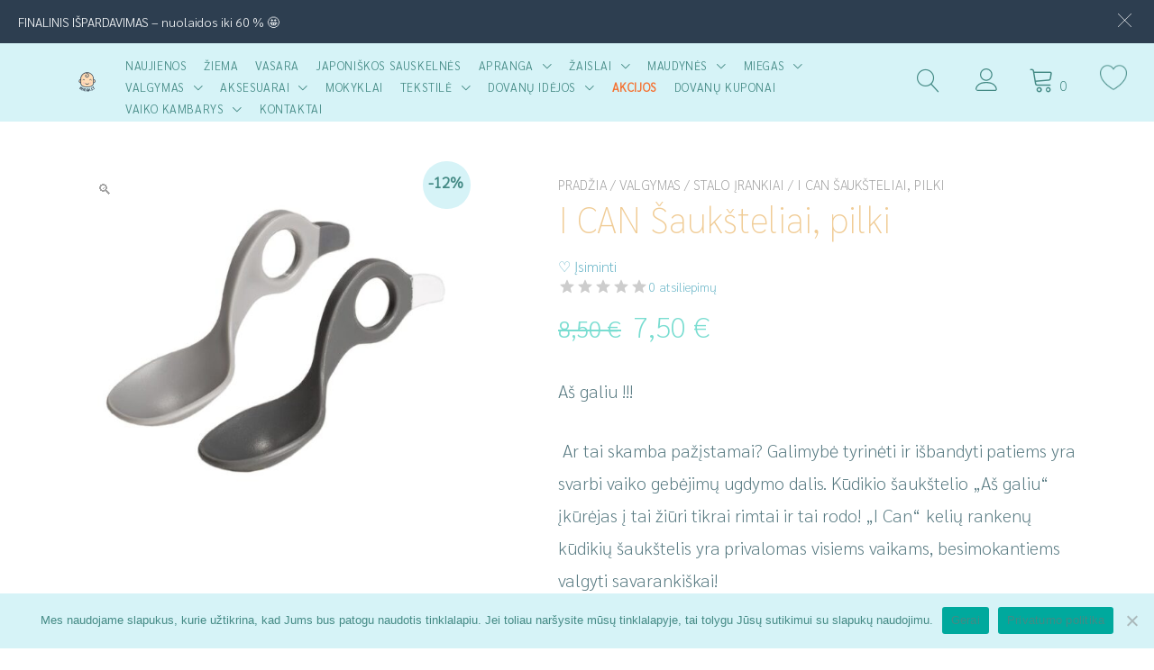

--- FILE ---
content_type: text/html; charset=UTF-8
request_url: https://miniai.lt/produktas/i-can-sauksteliai-pilki/
body_size: 46445
content:
<!doctype html>
<html lang="lt-LT">
<head>
    
    <!-- Google Tag Manager -->
<script>(function(w,d,s,l,i){w[l]=w[l]||[];w[l].push({'gtm.start':
new Date().getTime(),event:'gtm.js'});var f=d.getElementsByTagName(s)[0],
j=d.createElement(s),dl=l!='dataLayer'?'&l='+l:'';j.async=true;j.src=
'https://www.googletagmanager.com/gtm.js?id='+i+dl;f.parentNode.insertBefore(j,f);
})(window,document,'script','dataLayer','GTM-PCHJMRS4');</script>
<!-- End Google Tag Manager -->

<!-- Google tag (gtag.js) -->
<script async src="https://www.googletagmanager.com/gtag/js?id=AW-11197679104"></script>
<script>
  window.dataLayer = window.dataLayer || [];
  function gtag(){dataLayer.push(arguments);}
  gtag('js', new Date());

  gtag('config', 'AW-11197679104');
</script>

    
	<meta charset="UTF-8">
	<meta name="facebook-domain-verification" content="ey5ungvn7q70r29wd2dsy2xdvae651" />
	<meta name="viewport" content="width=device-width, initial-scale=1">
	<link rel="profile" href="https://gmpg.org/xfn/11">

	<meta name='robots' content='index, follow, max-image-preview:large, max-snippet:-1, max-video-preview:-1' />

	<!-- This site is optimized with the Yoast SEO plugin v23.9 - https://yoast.com/wordpress/plugins/seo/ -->
	<title>I CAN Šaukšteliai, pilki - miniai.lt</title>
	<link rel="canonical" href="https://miniai.lt/produktas/i-can-sauksteliai-pilki/" />
	<meta property="og:locale" content="lt_LT" />
	<meta property="og:type" content="article" />
	<meta property="og:title" content="I CAN Šaukšteliai, pilki - miniai.lt" />
	<meta property="og:description" content="Aš galiu !!!  Ar tai skamba pažįstamai? Galimybė tyrinėti ir išbandyti patiems yra svarbi vaiko gebėjimų ugdymo dalis. Kūdikio šaukštelio „Aš galiu“ įkūrėjas į tai žiūri tikrai rimtai ir tai rodo! „I Can“ kelių rankenų kūdikių šaukštelis yra privalomas visiems vaikams, besimokantiems valgyti savarankiškai! &nbsp;  Produkto detalės:  Tinka plauti indaplovėje;  Sudėtis: polipropilenas (PP) ir TPE;  Sudėtyje nėra Ftalatu, BPA ir PVC;  Patentuotas dizainas;  Atitinka standartą EN 14372. Patvirtintas Intertek ir SGS." />
	<meta property="og:url" content="https://miniai.lt/produktas/i-can-sauksteliai-pilki/" />
	<meta property="og:site_name" content="miniai.lt" />
	<meta property="article:modified_time" content="2026-01-11T10:39:48+00:00" />
	<meta property="og:image" content="https://miniai.lt/wp-content/uploads/2022/02/1036372-47cde7a4bdf2c5.jpg" />
	<meta property="og:image:width" content="719" />
	<meta property="og:image:height" content="719" />
	<meta property="og:image:type" content="image/jpeg" />
	<meta name="twitter:card" content="summary_large_image" />
	<meta name="twitter:label1" content="Est. reading time" />
	<meta name="twitter:data1" content="1 minutė" />
	<script type="application/ld+json" class="yoast-schema-graph">{"@context":"https://schema.org","@graph":[{"@type":"WebPage","@id":"https://miniai.lt/produktas/i-can-sauksteliai-pilki/","url":"https://miniai.lt/produktas/i-can-sauksteliai-pilki/","name":"I CAN Šaukšteliai, pilki - miniai.lt","isPartOf":{"@id":"https://miniai.lt/#website"},"primaryImageOfPage":{"@id":"https://miniai.lt/produktas/i-can-sauksteliai-pilki/#primaryimage"},"image":{"@id":"https://miniai.lt/produktas/i-can-sauksteliai-pilki/#primaryimage"},"thumbnailUrl":"https://miniai.lt/wp-content/uploads/2022/02/1036372-47cde7a4bdf2c5.jpg","datePublished":"2022-02-11T13:30:40+00:00","dateModified":"2026-01-11T10:39:48+00:00","breadcrumb":{"@id":"https://miniai.lt/produktas/i-can-sauksteliai-pilki/#breadcrumb"},"inLanguage":"lt-LT","potentialAction":[{"@type":"ReadAction","target":["https://miniai.lt/produktas/i-can-sauksteliai-pilki/"]}]},{"@type":"ImageObject","inLanguage":"lt-LT","@id":"https://miniai.lt/produktas/i-can-sauksteliai-pilki/#primaryimage","url":"https://miniai.lt/wp-content/uploads/2022/02/1036372-47cde7a4bdf2c5.jpg","contentUrl":"https://miniai.lt/wp-content/uploads/2022/02/1036372-47cde7a4bdf2c5.jpg","width":719,"height":719},{"@type":"BreadcrumbList","@id":"https://miniai.lt/produktas/i-can-sauksteliai-pilki/#breadcrumb","itemListElement":[{"@type":"ListItem","position":1,"name":"Home","item":"https://miniai.lt/"},{"@type":"ListItem","position":2,"name":"Parduotuvė","item":"https://miniai.lt/parduotuve/"},{"@type":"ListItem","position":3,"name":"I CAN Šaukšteliai, pilki"}]},{"@type":"WebSite","@id":"https://miniai.lt/#website","url":"https://miniai.lt/","name":"miniai.lt","description":"Oficialus Little Dutch atstovas Lietuvoje","publisher":{"@id":"https://miniai.lt/#organization"},"potentialAction":[{"@type":"SearchAction","target":{"@type":"EntryPoint","urlTemplate":"https://miniai.lt/?s={search_term_string}"},"query-input":{"@type":"PropertyValueSpecification","valueRequired":true,"valueName":"search_term_string"}}],"inLanguage":"lt-LT"},{"@type":"Organization","@id":"https://miniai.lt/#organization","name":"miniai.lt","url":"https://miniai.lt/","logo":{"@type":"ImageObject","inLanguage":"lt-LT","@id":"https://miniai.lt/#/schema/logo/image/","url":"https://miniai.lt/wp-content/uploads/2020/12/logo.png","contentUrl":"https://miniai.lt/wp-content/uploads/2020/12/logo.png","width":500,"height":500,"caption":"miniai.lt"},"image":{"@id":"https://miniai.lt/#/schema/logo/image/"}}]}</script>
	<!-- / Yoast SEO plugin. -->


<link rel='dns-prefetch' href='//widget.trustpilot.com' />
<link rel='dns-prefetch' href='//www.googletagmanager.com' />
<link rel='dns-prefetch' href='//cdn.jsdelivr.net' />
<link rel='dns-prefetch' href='//fonts.googleapis.com' />
<link rel='dns-prefetch' href='//pagead2.googlesyndication.com' />
<link rel="alternate" type="application/rss+xml" title="miniai.lt &raquo; Įrašų RSS srautas" href="https://miniai.lt/feed/" />
<link rel="alternate" type="application/rss+xml" title="miniai.lt &raquo; Komentarų RSS srautas" href="https://miniai.lt/comments/feed/" />
<link rel="alternate" type="application/rss+xml" title="miniai.lt &raquo; Įrašo „I CAN Šaukšteliai, pilki“ komentarų RSS srautas" href="https://miniai.lt/produktas/i-can-sauksteliai-pilki/feed/" />
<link rel="alternate" title="oEmbed (JSON)" type="application/json+oembed" href="https://miniai.lt/wp-json/oembed/1.0/embed?url=https%3A%2F%2Fminiai.lt%2Fproduktas%2Fi-can-sauksteliai-pilki%2F" />
<link rel="alternate" title="oEmbed (XML)" type="text/xml+oembed" href="https://miniai.lt/wp-json/oembed/1.0/embed?url=https%3A%2F%2Fminiai.lt%2Fproduktas%2Fi-can-sauksteliai-pilki%2F&#038;format=xml" />
<style id='wp-img-auto-sizes-contain-inline-css' type='text/css'>
img:is([sizes=auto i],[sizes^="auto," i]){contain-intrinsic-size:3000px 1500px}
/*# sourceURL=wp-img-auto-sizes-contain-inline-css */
</style>
<link rel='stylesheet' id='font-awesome-css' href='https://miniai.lt/wp-content/plugins/advanced-product-labels-for-woocommerce/berocket/assets/css/font-awesome.min.css?ver=6.9' type='text/css' media='all' />
<style id='font-awesome-inline-css' type='text/css'>
[data-font="FontAwesome"]:before {font-family: 'FontAwesome' !important;content: attr(data-icon) !important;speak: none !important;font-weight: normal !important;font-variant: normal !important;text-transform: none !important;line-height: 1 !important;font-style: normal !important;-webkit-font-smoothing: antialiased !important;-moz-osx-font-smoothing: grayscale !important;}
/*# sourceURL=font-awesome-inline-css */
</style>
<link rel='stylesheet' id='berocket_products_label_style-css' href='https://miniai.lt/wp-content/plugins/advanced-product-labels-for-woocommerce/css/frontend.css?ver=1.2.5.3' type='text/css' media='all' />
<style id='berocket_products_label_style-inline-css' type='text/css'>

        .berocket_better_labels:before,
        .berocket_better_labels:after {
            clear: both;
            content: " ";
            display: block;
        }
        .berocket_better_labels.berocket_better_labels_image {
            position: absolute!important;
            top: 0px!important;
            bottom: 0px!important;
            left: 0px!important;
            right: 0px!important;
            pointer-events: none;
        }
        .berocket_better_labels.berocket_better_labels_image * {
            pointer-events: none;
        }
        .berocket_better_labels.berocket_better_labels_image img,
        .berocket_better_labels.berocket_better_labels_image .fa,
        .berocket_better_labels.berocket_better_labels_image .berocket_color_label,
        .berocket_better_labels.berocket_better_labels_image .berocket_image_background,
        .berocket_better_labels .berocket_better_labels_line .br_alabel,
        .berocket_better_labels .berocket_better_labels_line .br_alabel span {
            pointer-events: all;
        }
        .berocket_better_labels .berocket_color_label,
        .br_alabel .berocket_color_label {
            width: 100%;
            height: 100%;
            display: block;
        }
        .berocket_better_labels .berocket_better_labels_position_left {
            text-align:left;
            float: left;
            clear: left;
        }
        .berocket_better_labels .berocket_better_labels_position_center {
            text-align:center;
        }
        .berocket_better_labels .berocket_better_labels_position_right {
            text-align:right;
            float: right;
            clear: right;
        }
        .berocket_better_labels.berocket_better_labels_label {
            clear: both
        }
        .berocket_better_labels .berocket_better_labels_line {
            line-height: 1px;
        }
        .berocket_better_labels.berocket_better_labels_label .berocket_better_labels_line {
            clear: none;
        }
        .berocket_better_labels .berocket_better_labels_position_left .berocket_better_labels_line {
            clear: left;
        }
        .berocket_better_labels .berocket_better_labels_position_right .berocket_better_labels_line {
            clear: right;
        }
        .berocket_better_labels .berocket_better_labels_line .br_alabel {
            display: inline-block;
            position: relative;
            top: 0!important;
            left: 0!important;
            right: 0!important;
            line-height: 1px;
        }.berocket_better_labels .berocket_better_labels_position {
                display: flex;
                flex-direction: column;
            }
            .berocket_better_labels .berocket_better_labels_position.berocket_better_labels_position_left {
                align-items: start;
            }
            .berocket_better_labels .berocket_better_labels_position.berocket_better_labels_position_right {
                align-items: end;
            }
            .berocket_better_labels .berocket_better_labels_position.berocket_better_labels_position_center {
                align-items: center;
            }
            .berocket_better_labels .berocket_better_labels_position .berocket_better_labels_inline {
                display: flex;
                align-items: start;
            }
/*# sourceURL=berocket_products_label_style-inline-css */
</style>
<link rel='stylesheet' id='omnivalt-library-mapping-css' href='https://miniai.lt/wp-content/plugins/omniva-woocommerce/assets/css/terminal-mapping.css?ver=6.9' type='text/css' media='all' />
<link rel='stylesheet' id='omnivalt-library-leaflet-css' href='https://miniai.lt/wp-content/plugins/omniva-woocommerce/assets/css/leaflet.css?ver=6.9' type='text/css' media='all' />
<link rel='stylesheet' id='omnivalt-block-frontend-checkout-css' href='https://miniai.lt/wp-content/plugins/omniva-woocommerce/assets/blocks/terminal-selection-block/checkout/frontend.css?ver=1.0.0' type='text/css' media='all' />
<link rel='stylesheet' id='wpb_wmca_accordion_style-css' href='https://miniai.lt/wp-content/plugins/wpb-accordion-menu-or-category/elementor/../assets/css/wpb_wmca_style.css?ver=1.0' type='text/css' media='all' />
<style id='wp-emoji-styles-inline-css' type='text/css'>

	img.wp-smiley, img.emoji {
		display: inline !important;
		border: none !important;
		box-shadow: none !important;
		height: 1em !important;
		width: 1em !important;
		margin: 0 0.07em !important;
		vertical-align: -0.1em !important;
		background: none !important;
		padding: 0 !important;
	}
/*# sourceURL=wp-emoji-styles-inline-css */
</style>
<link rel='stylesheet' id='wp-block-library-css' href='https://miniai.lt/wp-includes/css/dist/block-library/style.min.css?ver=6.9' type='text/css' media='all' />
<link rel='stylesheet' id='wc-blocks-style-css' href='https://miniai.lt/wp-content/plugins/woocommerce/assets/client/blocks/wc-blocks.css?ver=wc-9.7.2' type='text/css' media='all' />
<style id='global-styles-inline-css' type='text/css'>
:root{--wp--preset--aspect-ratio--square: 1;--wp--preset--aspect-ratio--4-3: 4/3;--wp--preset--aspect-ratio--3-4: 3/4;--wp--preset--aspect-ratio--3-2: 3/2;--wp--preset--aspect-ratio--2-3: 2/3;--wp--preset--aspect-ratio--16-9: 16/9;--wp--preset--aspect-ratio--9-16: 9/16;--wp--preset--color--black: #000000;--wp--preset--color--cyan-bluish-gray: #abb8c3;--wp--preset--color--white: #ffffff;--wp--preset--color--pale-pink: #f78da7;--wp--preset--color--vivid-red: #cf2e2e;--wp--preset--color--luminous-vivid-orange: #ff6900;--wp--preset--color--luminous-vivid-amber: #fcb900;--wp--preset--color--light-green-cyan: #7bdcb5;--wp--preset--color--vivid-green-cyan: #00d084;--wp--preset--color--pale-cyan-blue: #8ed1fc;--wp--preset--color--vivid-cyan-blue: #0693e3;--wp--preset--color--vivid-purple: #9b51e0;--wp--preset--gradient--vivid-cyan-blue-to-vivid-purple: linear-gradient(135deg,rgb(6,147,227) 0%,rgb(155,81,224) 100%);--wp--preset--gradient--light-green-cyan-to-vivid-green-cyan: linear-gradient(135deg,rgb(122,220,180) 0%,rgb(0,208,130) 100%);--wp--preset--gradient--luminous-vivid-amber-to-luminous-vivid-orange: linear-gradient(135deg,rgb(252,185,0) 0%,rgb(255,105,0) 100%);--wp--preset--gradient--luminous-vivid-orange-to-vivid-red: linear-gradient(135deg,rgb(255,105,0) 0%,rgb(207,46,46) 100%);--wp--preset--gradient--very-light-gray-to-cyan-bluish-gray: linear-gradient(135deg,rgb(238,238,238) 0%,rgb(169,184,195) 100%);--wp--preset--gradient--cool-to-warm-spectrum: linear-gradient(135deg,rgb(74,234,220) 0%,rgb(151,120,209) 20%,rgb(207,42,186) 40%,rgb(238,44,130) 60%,rgb(251,105,98) 80%,rgb(254,248,76) 100%);--wp--preset--gradient--blush-light-purple: linear-gradient(135deg,rgb(255,206,236) 0%,rgb(152,150,240) 100%);--wp--preset--gradient--blush-bordeaux: linear-gradient(135deg,rgb(254,205,165) 0%,rgb(254,45,45) 50%,rgb(107,0,62) 100%);--wp--preset--gradient--luminous-dusk: linear-gradient(135deg,rgb(255,203,112) 0%,rgb(199,81,192) 50%,rgb(65,88,208) 100%);--wp--preset--gradient--pale-ocean: linear-gradient(135deg,rgb(255,245,203) 0%,rgb(182,227,212) 50%,rgb(51,167,181) 100%);--wp--preset--gradient--electric-grass: linear-gradient(135deg,rgb(202,248,128) 0%,rgb(113,206,126) 100%);--wp--preset--gradient--midnight: linear-gradient(135deg,rgb(2,3,129) 0%,rgb(40,116,252) 100%);--wp--preset--font-size--small: 13px;--wp--preset--font-size--medium: 20px;--wp--preset--font-size--large: 36px;--wp--preset--font-size--x-large: 42px;--wp--preset--font-family--inter: "Inter", sans-serif;--wp--preset--font-family--cardo: Cardo;--wp--preset--spacing--20: 0.44rem;--wp--preset--spacing--30: 0.67rem;--wp--preset--spacing--40: 1rem;--wp--preset--spacing--50: 1.5rem;--wp--preset--spacing--60: 2.25rem;--wp--preset--spacing--70: 3.38rem;--wp--preset--spacing--80: 5.06rem;--wp--preset--shadow--natural: 6px 6px 9px rgba(0, 0, 0, 0.2);--wp--preset--shadow--deep: 12px 12px 50px rgba(0, 0, 0, 0.4);--wp--preset--shadow--sharp: 6px 6px 0px rgba(0, 0, 0, 0.2);--wp--preset--shadow--outlined: 6px 6px 0px -3px rgb(255, 255, 255), 6px 6px rgb(0, 0, 0);--wp--preset--shadow--crisp: 6px 6px 0px rgb(0, 0, 0);}:where(.is-layout-flex){gap: 0.5em;}:where(.is-layout-grid){gap: 0.5em;}body .is-layout-flex{display: flex;}.is-layout-flex{flex-wrap: wrap;align-items: center;}.is-layout-flex > :is(*, div){margin: 0;}body .is-layout-grid{display: grid;}.is-layout-grid > :is(*, div){margin: 0;}:where(.wp-block-columns.is-layout-flex){gap: 2em;}:where(.wp-block-columns.is-layout-grid){gap: 2em;}:where(.wp-block-post-template.is-layout-flex){gap: 1.25em;}:where(.wp-block-post-template.is-layout-grid){gap: 1.25em;}.has-black-color{color: var(--wp--preset--color--black) !important;}.has-cyan-bluish-gray-color{color: var(--wp--preset--color--cyan-bluish-gray) !important;}.has-white-color{color: var(--wp--preset--color--white) !important;}.has-pale-pink-color{color: var(--wp--preset--color--pale-pink) !important;}.has-vivid-red-color{color: var(--wp--preset--color--vivid-red) !important;}.has-luminous-vivid-orange-color{color: var(--wp--preset--color--luminous-vivid-orange) !important;}.has-luminous-vivid-amber-color{color: var(--wp--preset--color--luminous-vivid-amber) !important;}.has-light-green-cyan-color{color: var(--wp--preset--color--light-green-cyan) !important;}.has-vivid-green-cyan-color{color: var(--wp--preset--color--vivid-green-cyan) !important;}.has-pale-cyan-blue-color{color: var(--wp--preset--color--pale-cyan-blue) !important;}.has-vivid-cyan-blue-color{color: var(--wp--preset--color--vivid-cyan-blue) !important;}.has-vivid-purple-color{color: var(--wp--preset--color--vivid-purple) !important;}.has-black-background-color{background-color: var(--wp--preset--color--black) !important;}.has-cyan-bluish-gray-background-color{background-color: var(--wp--preset--color--cyan-bluish-gray) !important;}.has-white-background-color{background-color: var(--wp--preset--color--white) !important;}.has-pale-pink-background-color{background-color: var(--wp--preset--color--pale-pink) !important;}.has-vivid-red-background-color{background-color: var(--wp--preset--color--vivid-red) !important;}.has-luminous-vivid-orange-background-color{background-color: var(--wp--preset--color--luminous-vivid-orange) !important;}.has-luminous-vivid-amber-background-color{background-color: var(--wp--preset--color--luminous-vivid-amber) !important;}.has-light-green-cyan-background-color{background-color: var(--wp--preset--color--light-green-cyan) !important;}.has-vivid-green-cyan-background-color{background-color: var(--wp--preset--color--vivid-green-cyan) !important;}.has-pale-cyan-blue-background-color{background-color: var(--wp--preset--color--pale-cyan-blue) !important;}.has-vivid-cyan-blue-background-color{background-color: var(--wp--preset--color--vivid-cyan-blue) !important;}.has-vivid-purple-background-color{background-color: var(--wp--preset--color--vivid-purple) !important;}.has-black-border-color{border-color: var(--wp--preset--color--black) !important;}.has-cyan-bluish-gray-border-color{border-color: var(--wp--preset--color--cyan-bluish-gray) !important;}.has-white-border-color{border-color: var(--wp--preset--color--white) !important;}.has-pale-pink-border-color{border-color: var(--wp--preset--color--pale-pink) !important;}.has-vivid-red-border-color{border-color: var(--wp--preset--color--vivid-red) !important;}.has-luminous-vivid-orange-border-color{border-color: var(--wp--preset--color--luminous-vivid-orange) !important;}.has-luminous-vivid-amber-border-color{border-color: var(--wp--preset--color--luminous-vivid-amber) !important;}.has-light-green-cyan-border-color{border-color: var(--wp--preset--color--light-green-cyan) !important;}.has-vivid-green-cyan-border-color{border-color: var(--wp--preset--color--vivid-green-cyan) !important;}.has-pale-cyan-blue-border-color{border-color: var(--wp--preset--color--pale-cyan-blue) !important;}.has-vivid-cyan-blue-border-color{border-color: var(--wp--preset--color--vivid-cyan-blue) !important;}.has-vivid-purple-border-color{border-color: var(--wp--preset--color--vivid-purple) !important;}.has-vivid-cyan-blue-to-vivid-purple-gradient-background{background: var(--wp--preset--gradient--vivid-cyan-blue-to-vivid-purple) !important;}.has-light-green-cyan-to-vivid-green-cyan-gradient-background{background: var(--wp--preset--gradient--light-green-cyan-to-vivid-green-cyan) !important;}.has-luminous-vivid-amber-to-luminous-vivid-orange-gradient-background{background: var(--wp--preset--gradient--luminous-vivid-amber-to-luminous-vivid-orange) !important;}.has-luminous-vivid-orange-to-vivid-red-gradient-background{background: var(--wp--preset--gradient--luminous-vivid-orange-to-vivid-red) !important;}.has-very-light-gray-to-cyan-bluish-gray-gradient-background{background: var(--wp--preset--gradient--very-light-gray-to-cyan-bluish-gray) !important;}.has-cool-to-warm-spectrum-gradient-background{background: var(--wp--preset--gradient--cool-to-warm-spectrum) !important;}.has-blush-light-purple-gradient-background{background: var(--wp--preset--gradient--blush-light-purple) !important;}.has-blush-bordeaux-gradient-background{background: var(--wp--preset--gradient--blush-bordeaux) !important;}.has-luminous-dusk-gradient-background{background: var(--wp--preset--gradient--luminous-dusk) !important;}.has-pale-ocean-gradient-background{background: var(--wp--preset--gradient--pale-ocean) !important;}.has-electric-grass-gradient-background{background: var(--wp--preset--gradient--electric-grass) !important;}.has-midnight-gradient-background{background: var(--wp--preset--gradient--midnight) !important;}.has-small-font-size{font-size: var(--wp--preset--font-size--small) !important;}.has-medium-font-size{font-size: var(--wp--preset--font-size--medium) !important;}.has-large-font-size{font-size: var(--wp--preset--font-size--large) !important;}.has-x-large-font-size{font-size: var(--wp--preset--font-size--x-large) !important;}
/*# sourceURL=global-styles-inline-css */
</style>

<style id='classic-theme-styles-inline-css' type='text/css'>
/*! This file is auto-generated */
.wp-block-button__link{color:#fff;background-color:#32373c;border-radius:9999px;box-shadow:none;text-decoration:none;padding:calc(.667em + 2px) calc(1.333em + 2px);font-size:1.125em}.wp-block-file__button{background:#32373c;color:#fff;text-decoration:none}
/*# sourceURL=/wp-includes/css/classic-themes.min.css */
</style>
<link rel='stylesheet' id='hashabr-block-style-css' href='https://miniai.lt/wp-content/plugins/hashbar-wp-notification-bar/blocks/src/assets/css/style-index.css?ver=1.4.4' type='text/css' media='all' />
<link rel='stylesheet' id='contact-form-7-css' href='https://miniai.lt/wp-content/plugins/contact-form-7/includes/css/styles.css?ver=5.8.6' type='text/css' media='all' />
<style id='contact-form-7-inline-css' type='text/css'>
.wpcf7 .wpcf7-recaptcha iframe {margin-bottom: 0;}.wpcf7 .wpcf7-recaptcha[data-align="center"] > div {margin: 0 auto;}.wpcf7 .wpcf7-recaptcha[data-align="right"] > div {margin: 0 0 0 auto;}
/*# sourceURL=contact-form-7-inline-css */
</style>
<link rel='stylesheet' id='cookie-notice-front-css' href='https://miniai.lt/wp-content/plugins/cookie-notice/css/front.min.css?ver=2.5.6' type='text/css' media='all' />
<link rel='stylesheet' id='owl-carousel-css' href='https://miniai.lt/wp-content/plugins/free-gifts-for-woocommerce/assets/css/owl.carousel.min.css?ver=9.8.0' type='text/css' media='all' />
<link rel='stylesheet' id='fgf-owl-carousel-css' href='https://miniai.lt/wp-content/plugins/free-gifts-for-woocommerce/assets/css/owl-carousel-enhanced.css?ver=9.8.0' type='text/css' media='all' />
<link rel='stylesheet' id='lightcase-css' href='https://miniai.lt/wp-content/plugins/free-gifts-for-woocommerce/assets/css/lightcase.min.css?ver=9.8.0' type='text/css' media='all' />
<link rel='stylesheet' id='fgf-frontend-css-css' href='https://miniai.lt/wp-content/plugins/free-gifts-for-woocommerce/assets/css/frontend.css?ver=9.8.0' type='text/css' media='all' />
<link rel='stylesheet' id='hashbar-frontend-css' href='https://miniai.lt/wp-content/plugins/hashbar-wp-notification-bar/assets/css/frontend.css?ver=1.4.4' type='text/css' media='all' />
<link rel='stylesheet' id='tiered-pricing-table-front-css-css' href='https://miniai.lt/wp-content/plugins/tier-pricing-table/assets/frontend/main.css?ver=5.0.2' type='text/css' media='all' />
<link rel='stylesheet' id='woo-shipping-dpd-baltic-css' href='https://miniai.lt/wp-content/plugins/woo-shipping-dpd-baltic/public/css/dpd-public.css?ver=1.2.89' type='text/css' media='all' />
<link rel='stylesheet' id='select2css-css' href='//cdn.jsdelivr.net/npm/select2@4.1.0-rc.0/dist/css/select2.min.css?ver=1.0' type='text/css' media='all' />
<link rel='stylesheet' id='photoswipe-css' href='https://miniai.lt/wp-content/plugins/woocommerce/assets/css/photoswipe/photoswipe.min.css?ver=9.7.2' type='text/css' media='all' />
<link rel='stylesheet' id='photoswipe-default-skin-css' href='https://miniai.lt/wp-content/plugins/woocommerce/assets/css/photoswipe/default-skin/default-skin.min.css?ver=9.7.2' type='text/css' media='all' />
<style id='woocommerce-inline-inline-css' type='text/css'>
.woocommerce form .form-row .required { visibility: visible; }
/*# sourceURL=woocommerce-inline-inline-css */
</style>
<link rel='stylesheet' id='wt-smart-coupon-for-woo-css' href='https://miniai.lt/wp-content/plugins/wt-smart-coupons-for-woocommerce/public/css/wt-smart-coupon-public.css?ver=1.7.1' type='text/css' media='all' />
<link rel='stylesheet' id='montonio-style-css' href='https://miniai.lt/wp-content/plugins/montonio-for-woocommerce/assets/css/montonio-style.css?ver=8.1.1' type='text/css' media='all' />
<link rel='stylesheet' id='slick-css' href='https://miniai.lt/wp-content/plugins/woo-bought-together-premium/assets/slick/slick.css?ver=6.9' type='text/css' media='all' />
<link rel='stylesheet' id='woobt-frontend-css' href='https://miniai.lt/wp-content/plugins/woo-bought-together-premium/assets/css/frontend.css?ver=7.3.0' type='text/css' media='all' />
<link rel='stylesheet' id='perfect-scrollbar-css' href='https://miniai.lt/wp-content/plugins/woo-smart-wishlist/assets/libs/perfect-scrollbar/css/perfect-scrollbar.min.css?ver=6.9' type='text/css' media='all' />
<link rel='stylesheet' id='perfect-scrollbar-wpc-css' href='https://miniai.lt/wp-content/plugins/woo-smart-wishlist/assets/libs/perfect-scrollbar/css/custom-theme.css?ver=6.9' type='text/css' media='all' />
<link rel='stylesheet' id='woosw-icons-css' href='https://miniai.lt/wp-content/plugins/woo-smart-wishlist/assets/css/icons.css?ver=4.8.0' type='text/css' media='all' />
<link rel='stylesheet' id='woosw-frontend-css' href='https://miniai.lt/wp-content/plugins/woo-smart-wishlist/assets/css/frontend.css?ver=4.8.0' type='text/css' media='all' />
<style id='woosw-frontend-inline-css' type='text/css'>
.woosw-popup .woosw-popup-inner .woosw-popup-content .woosw-popup-content-bot .woosw-notice { background-color: #7addd1; } .woosw-popup .woosw-popup-inner .woosw-popup-content .woosw-popup-content-bot .woosw-popup-content-bot-inner a:hover { color: #7addd1; border-color: #7addd1; } 
/*# sourceURL=woosw-frontend-inline-css */
</style>
<link rel='stylesheet' id='wpced-frontend-css' href='https://miniai.lt/wp-content/plugins/wpc-estimated-delivery-date/assets/css/frontend.css?ver=2.3.5' type='text/css' media='all' />
<link rel='stylesheet' id='brands-styles-css' href='https://miniai.lt/wp-content/plugins/woocommerce/assets/css/brands.css?ver=9.7.2' type='text/css' media='all' />
<link rel='stylesheet' id='yith-proteo-linearicons-css' href='https://miniai.lt/wp-content/themes/yith-proteo/third-party/linearicons.min.css?ver=1.0.0' type='text/css' media='all' />
<link rel='stylesheet' id='yith-proteo-simple-line-icons-css' href='https://miniai.lt/wp-content/themes/yith-proteo/third-party/simple-line-icons.min.css?ver=2.4.1' type='text/css' media='all' />
<link rel='stylesheet' id='select2-css' href='https://miniai.lt/wp-content/plugins/woocommerce/assets/css/select2.css?ver=9.7.2' type='text/css' media='all' />
<link rel='stylesheet' id='yith-proteo-style-css' href='https://miniai.lt/wp-content/themes/yith-proteo/style.css?ver=1.4.3' type='text/css' media='all' />
<style id='yith-proteo-style-inline-css' type='text/css'>
@font-face {
			font-family: "star";
			src: url("https://miniai.lt/wp-content/plugins/woocommerce/assets/fonts/star.eot");
			src: url("https://miniai.lt/wp-content/plugins/woocommerce/assets/fonts/star.eot?#iefix") format("embedded-opentype"),
				url("https://miniai.lt/wp-content/plugins/woocommerce/assets/fonts/star.woff") format("woff"),
				url("https://miniai.lt/wp-content/plugins/woocommerce/assets/fonts/star.ttf") format("truetype"),
				url("https://miniai.lt/wp-content/plugins/woocommerce/assets/fonts/star.svg#star") format("svg");
			font-weight: normal;
			font-style: normal;
		}
/*# sourceURL=yith-proteo-style-inline-css */
</style>
<link rel='stylesheet' id='yith-proteo-animations-css' href='https://miniai.lt/wp-content/themes/yith-proteo/third-party/aos.min.css?ver=2.3.1' type='text/css' media='all' />
<link rel='stylesheet' id='yith-proteo-modals-css-css' href='https://miniai.lt/wp-content/themes/yith-proteo/third-party/jquery.modal.min.css?ver=0.9.1' type='text/css' media='all' />
<style id='yith-proteo-custom-style-inline-css' type='text/css'>
:root {
		--proteo-main_color_shade: #448a85;
		--proteo-general_link_color: #54777f;
		--proteo-general_link_hover_color: #7addd1;
		--proteo-general_link_decoration: underline;
		--proteo-header_bg_color: #d6f3f7;
		--proteo-sticky_header_bg_color: #dcf3f7;
		--proteo-header_menu_font_size: 13px;
		--proteo-header_menu_color: #448a85;
		--proteo-header_menu_hover_color: #efcb95;
		--proteo-sticky_header_menu_color: #448a85;
		--proteo-sticky_header_menu_hover_color: #efcb95;
		--proteo-mobile_menu_bg_color: #d6f3f7;
		--proteo-mobile_menu_color: #448a85;
		--proteo-mobile_menu_hover_color: #efcb95;
		--proteo-site_custom_logo_max_width: 76px;
		--proteo-site_title_font_size: 48px;
		--proteo-site_title_color: #5b3e4f;
		--proteo-tagline_font_size: 14px;
		--proteo-tagline_color: #5b3e4f;
		--proteo-topbar_bg_color: #ebebeb;
		--proteo-topbar_font_size: 16px;
		--proteo-topbar_font_color: #404040;
		--proteo-topbar_align: right;
		--proteo-topbar_link_color: #448a85;
		--proteo-topbar_link_hover_color: #30615e;
		--proteo-topbar_bottom_border: none;
		--proteo-topbar_bottom_border_color: #000000;
		--proteo-topbar_bottom_border_width: 1px;
		--proteo-footer_bg_color: #f7f7f7;
		--proteo-footer_bg_image: url();
		--proteo-footer_bg_image_size: cover;
		--proteo-footer_bg_image_repeat: repeat;
		--proteo-footer_bg_image_position: center center;
		--proteo-footer_font_size: 16px;
		--proteo-footer_font_color: #5b3e4f;
		--proteo-footer_align: left;
		--proteo-footer_link_color: #448a85;
		--proteo-footer_link_hover_color: #f0cc96;
		--proteo-footer_credits_bg_color: #efefef;
		--proteo-footer_credits_font_size: 16px;
		--proteo-footer_credits_font_color: #404040;
		--proteo-footer_credits_align: center;
		--proteo-footer_credits_link_color: #448a85;
		--proteo-footer_credits_link_hover_color: #f0cc96;
		--proteo-footer_sidebar_1_width: 100%;
		--proteo-footer_sidebar_2_width: 100%;
		--proteo-base_font_size: 16px;
		--proteo-base_font_color: #54777f;
		--proteo-h1_font_size: 70px;
		--proteo-h1_font_color: #54777f;
		--proteo-h2_font_size: 40px;
		--proteo-h2_font_color: #54777f;
		--proteo-h3_font_size: 19px;
		--proteo-h3_font_color: #54777f;
		--proteo-h4_font_size: 16px;
		--proteo-h4_font_color: #54777f;
		--proteo-h5_font_size: 13px;
		--proteo-h5_font_color: #54777f;
		--proteo-h6_font_size: 11px;
		--proteo-h6_font_color: #54777f;
		--proteo-mobile_site_title_font_size:38px;
		--proteo-mobile_tagline_font_size:11px;
		--proteo-mobile_base_font_size:13px;
		--proteo-mobile_topbar_font_size:13px;
		--proteo-mobile_menu_font_size:16px;
		--proteo-mobile_h1_font_size:56px;
		--proteo-mobile_h2_font_size:32px;
		--proteo-mobile_h3_font_size:15px;
		--proteo-mobile_h4_font_size:13px;
		--proteo-mobile_h5_font_size:10px;
		--proteo-mobile_h6_font_size:9px;
		--proteo-mobile_footer_font_size:13px;
		--proteo-mobile_footer_credits_font_size:13px;
		--proteo-button_1_bg_color: #f0cc96;
		--proteo-button_1_border_color: #efc27f;
		--proteo-button_1_font_color: #ffffff;
		--proteo-button_1_bg_hover_color: #facbba;
		--proteo-button_1_border_hover_color: #f9bfa9;
		--proteo-button_1_font_hover_color: #ffffff;
		--proteo-button_2_bg_color_1: rgba(240,204,150,1);
		--proteo-button_2_bg_color_2: rgba(250,203,186,1);
		--proteo-button_2_font_color: #ffffff;
		--proteo-button_2_bg_hover_color: #facbba;
		--proteo-button_2_font_hover_color: #ffffff;
		--proteo-buttons_border_radius: 6px;
		--proteo-post_thumbnail_background_color: #448a85;
		--proteo-post_thumbnail_background_color_opacity: 0.7;
		--proteo-post_thumbnail_text_color: #ffffff;
		--proteo-forms_input_borde_radius: 6px;
		--proteo-site_background_color: #ffffff;
		--proteo-store_notice_bg_color: #607d8b;
		--proteo-store_notice_text_color: #ffffff;
		--proteo-store_notice_font_size: 13px;
		--proteo-sale_badge_bg_color: #f0cc96;
		--proteo-sale_badge_text_color: #ffffff;
		--proteo-sale_badge_font_size: 13px;
		--proteo-woo_messages_font_size: 14px;
		--proteo-woo_messages_default_accent_color: #7addd1;
		--proteo-woo_messages_info_accent_color: #f0cc96;
		--proteo-woo_messages_error_accent_color: #ffb1b9;
		--proteo-single_product_price_font_size: 32px;
		--proteo-single_product_price_color: #7addd1;
		--proteo-single_product_quantity_input_font_size: 16px;
		--proteo-single_product_add_to_cart_button_font_size: 16px;
		--proteo-single_product_tabs_title_font_size: 30px;
		--proteo-single_product_tabs_title_color: #efa83e;
		--proteo-single_product_tabs_content_font_size: 16px;
		--proteo-single_product_title_font_size: 40px;
		--proteo-single_product_title_font_color: #f0cc96;
		--proteo-catalog_product_title_font_size: 14px;
		--proteo-catalog_product_title_color: #3e4c5b;
		--proteo-catalog_product_price_font_size: 14px;
		--proteo-catalog_product_price_color: #7addd1;
		--proteo-catalog_product_add_to_cart_font_size: 14px;
	}

			.site-branding .site-title {
				font-family: Sarabun, sans-serif;
				font-weight: 100;
				font-style: normal;
			}
			
			.site-branding .site-description {
				font-family: Sarabun, sans-serif;
				font-weight: 200;
				font-style: normal;
			}
			
			body, body.yith-woocompare-popup {
				font-family: Sarabun, sans-serif;
				font-weight: 200;
				font-style: normal;
			}
			
			h1, article.page header.entry-header h1,	article:not(.has-post-thumbnail).page header.entry-header h1 {
				font-family: Sarabun, sans-serif;
				font-weight: 100;
				font-style: normal;
			}
			
			h2 {
				font-family: Sarabun, sans-serif;
				font-weight: 100;
				font-style: normal;
			}
			
			h3 {
				font-family: Sarabun, sans-serif;
				font-weight: 100;
				font-style: normal;
			}
			
			h4 {
				font-family: Sarabun, sans-serif;
				font-weight: 100;
				font-style: normal;
			}
			
			h5 {
				font-family: Sarabun, sans-serif;
				font-weight: 100;
				font-style: normal;
			}
			
			h6 {
				font-family: Sarabun, sans-serif;
				font-weight: 100;
				font-style: normal;
			}
			
			.main-navigation ul {
				font-family: Sarabun, sans-serif;
				font-weight: 300;
				font-style: normal;
			}
			
			h1.product_title {
				font-family: Sarabun, sans-serif;
				font-weight: 100;
				font-style: normal;
			}
			
/*# sourceURL=yith-proteo-custom-style-inline-css */
</style>
<link rel='stylesheet' id='yith-proteo-custom-google-fonts-css' href='//fonts.googleapis.com/css?family=Sarabun%3A100%2C200%2C300&#038;display=swap&#038;ver=1.0.0' type='text/css' media='all' />
<link rel='stylesheet' id='yith-ywar-swiper-css' href='https://miniai.lt/wp-content/plugins/yith-woocommerce-advanced-reviews-premium/assets/css/swiper/swiper.css?ver=2.9.0' type='text/css' media='all' />
<link rel='stylesheet' id='yith-ywar-simplebar-css' href='https://miniai.lt/wp-content/plugins/yith-woocommerce-advanced-reviews-premium/assets/css/simplebar/simplebar.css?ver=2.9.0' type='text/css' media='all' />
<link rel='stylesheet' id='yith-ywar-frontend-css' href='https://miniai.lt/wp-content/plugins/yith-woocommerce-advanced-reviews-premium/assets/css/frontend.css?ver=2.9.0' type='text/css' media='all' />
<style id='yith-ywar-frontend-inline-css' type='text/css'>
:root{
--ywar-general-color: rgb(68,138,133);
--ywar-general-hover-icons: #ffffff;
--ywar-stats-background: rgb(247,247,247);
--ywar-graph-default: #d8d8d8;
--ywar-graph-accent: rgb(68,138,133);
--ywar-graph-percentage: #000000;
--ywar-stars-default: #cdcdcd;
--ywar-stars-accent: rgb(248,186,123);
--ywar-avatar-background: rgb(214,243,247);
--ywar-avatar-initials: rgb(68,138,133);
--ywar-review-border: #dcdcdc;
--ywar-review-shadow: rgb(255, 255, 255);
--ywar-review-featured-background-color: #c99a15;
--ywar-review-featured-text-color: #ffffff;
--ywar-review-featured-border-color: #f7c431;
--ywar-review-featured-border-shadow: rgba(247, 196, 49, 0.33);
--ywar-review-staff-background-color: rgb(68,138,133);
--ywar-review-staff-text-color: #ffffff;
--ywar-review-load-more-button-text: #ffffff;
--ywar-review-load-more-button-background: rgb(68,138,133);
--ywar-review-load-more-button-text-hover: rgb(68,138,133);
--ywar-review-load-more-button-background-hover: #dcdcdc;
--ywar-like-background: #f5f5f5;
--ywar-like-background-rated: #e3eff0;
--ywar-like-icon: #000000;
--ywar-like-icon-rated: #12a6b1;
--ywar-submit-button-text: #ffffff;
--ywar-submit-button-background: rgb(68,138,133);
--ywar-submit-button-text-hover: rgb(255,255,255);
--ywar-submit-button-background-hover: rgb(48,104,101);
}
/*# sourceURL=yith-ywar-frontend-inline-css */
</style>
<link rel='stylesheet' id='woo_discount_pro_style-css' href='https://miniai.lt/wp-content/plugins/woo-discount-rules-pro/Assets/Css/awdr_style.css?ver=2.6.1' type='text/css' media='all' />
<link rel='stylesheet' id='elementor-frontend-css' href='https://miniai.lt/wp-content/plugins/elementor/assets/css/frontend.min.css?ver=3.21.5' type='text/css' media='all' />
<link rel='stylesheet' id='eael-general-css' href='https://miniai.lt/wp-content/plugins/essential-addons-for-elementor-lite/assets/front-end/css/view/general.min.css?ver=5.9.21' type='text/css' media='all' />
<link rel='stylesheet' id='cwginstock_frontend_css-css' href='https://miniai.lt/wp-content/plugins/back-in-stock-notifier-for-woocommerce/assets/css/frontend.min.css?ver=5.1.0' type='text/css' media='' />
<link rel='stylesheet' id='cwginstock_bootstrap-css' href='https://miniai.lt/wp-content/plugins/back-in-stock-notifier-for-woocommerce/assets/css/bootstrap.min.css?ver=5.1.0' type='text/css' media='' />
<script type="text/javascript" id="jquery-core-js-extra">
/* <![CDATA[ */
var pysFacebookRest = {"restApiUrl":"https://miniai.lt/wp-json/pys-facebook/v1/event","debug":""};
//# sourceURL=jquery-core-js-extra
/* ]]> */
</script>
<script type="text/javascript" src="https://miniai.lt/wp-includes/js/jquery/jquery.min.js?ver=3.7.1" id="jquery-core-js"></script>
<script type="text/javascript" src="https://miniai.lt/wp-includes/js/jquery/jquery-migrate.min.js?ver=3.4.1" id="jquery-migrate-js"></script>
<script type="text/javascript" id="gtmkit-js-before" data-cfasync="false" data-nowprocket="" data-cookieconsent="ignore">
/* <![CDATA[ */
		window.gtmkit_settings = {"datalayer_name":"dataLayer","console_log":false,"wc":{"use_sku":false,"pid_prefix":"","add_shipping_info":{"config":1},"add_payment_info":{"config":1},"view_item":{"config":0},"view_item_list":{"config":0},"text":{"wp-block-handpicked-products":"Handpicked Products","wp-block-product-best-sellers":"Best Sellers","wp-block-product-category":"Product Category","wp-block-product-new":"New Products","wp-block-product-on-sale":"Products On Sale","wp-block-products-by-attribute":"Products By Attribute","wp-block-product-tag":"Product Tag","wp-block-product-top-rated":"Top Rated Products","shipping-tier-not-found":"Shipping tier not found","payment-method-not-found":"Payment method not found"},"css_selectors":{"single_product_wishlist":".add_to_wishlist, .tinvwl_add_to_wishlist_button:not(.tinvwl-product-in-list,.disabled-add-wishlist)","product_list_select_item":".products .product:not(.product-category) a:not(.add_to_cart_button.ajax_add_to_cart,.add_to_wishlist,.tinvwl_add_to_wishlist_button),.wc-block-grid__products li:not(.product-category) a:not(.add_to_cart_button.ajax_add_to_cart,.add_to_wishlist,.tinvwl_add_to_wishlist_button),.woocommerce-grouped-product-list-item__label a:not(.add_to_wishlist,.tinvwl_add_to_wishlist_button)","product_list_wishlist":".add_to_wishlist, .tinvwl_add_to_wishlist_button:not(.tinvwl-product-in-list)"}}};
		window.gtmkit_data = {"wc":{"currency":"EUR","is_cart":false,"is_checkout":false,"blocks":{}}};
		window.dataLayer = window.dataLayer || [];
				
//# sourceURL=gtmkit-js-before
/* ]]> */
</script>
<script type="text/javascript" id="cookie-notice-front-js-before">
/* <![CDATA[ */
var cnArgs = {"ajaxUrl":"https:\/\/miniai.lt\/wp-admin\/admin-ajax.php","nonce":"41b8d764b8","hideEffect":"fade","position":"bottom","onScroll":false,"onScrollOffset":100,"onClick":false,"cookieName":"cookie_notice_accepted","cookieTime":2592000,"cookieTimeRejected":2592000,"globalCookie":false,"redirection":false,"cache":true,"revokeCookies":false,"revokeCookiesOpt":"automatic"};

//# sourceURL=cookie-notice-front-js-before
/* ]]> */
</script>
<script type="text/javascript" src="https://miniai.lt/wp-content/plugins/cookie-notice/js/front.min.js?ver=2.5.6" id="cookie-notice-front-js"></script>
<script type="text/javascript" src="https://miniai.lt/wp-content/plugins/woocommerce/assets/js/jquery-blockui/jquery.blockUI.min.js?ver=2.7.0-wc.9.7.2" id="jquery-blockui-js" data-wp-strategy="defer"></script>
<script type="text/javascript" id="fgf-frontend-js-extra">
/* <![CDATA[ */
var fgf_frontend_params = {"gift_products_pagination_nonce":"17e105f867","gift_product_nonce":"ce39b52476","ajaxurl":"https://miniai.lt/wp-admin/admin-ajax.php","current_page_url":"https://miniai.lt/produktas/i-can-sauksteliai-pilki/","add_to_cart_link":"https://miniai.lt/produktas/i-can-sauksteliai-pilki/?fgf_gift_product=%s&fgf_rule_id=%s&fgf_buy_product_id=%s","ajax_add_to_cart":"no","dropdown_add_to_cart_behaviour":"1","add_to_cart_alert_message":"Pasirinkite dovan\u0105"};
//# sourceURL=fgf-frontend-js-extra
/* ]]> */
</script>
<script type="text/javascript" src="https://miniai.lt/wp-content/plugins/free-gifts-for-woocommerce/assets/js/frontend.js?ver=9.8.0" id="fgf-frontend-js"></script>
<script type="text/javascript" src="https://miniai.lt/wp-content/plugins/free-gifts-for-woocommerce/assets/js/owl.carousel.min.js?ver=9.8.0" id="owl-carousel-js"></script>
<script type="text/javascript" id="fgf-owl-carousel-js-extra">
/* <![CDATA[ */
var fgf_carousel_params = {"desktop_count":"3","tablet_count":"2","mobile_count":"1","item_margin":"10","nav":"true","nav_prev_text":"\u003C","nav_next_text":"\u003E","pagination":"true","item_per_slide":"1","slide_speed":"5000","auto_play":"true"};
//# sourceURL=fgf-owl-carousel-js-extra
/* ]]> */
</script>
<script type="text/javascript" src="https://miniai.lt/wp-content/plugins/free-gifts-for-woocommerce/assets/js/owl-carousel-enhanced.js?ver=9.8.0" id="fgf-owl-carousel-js"></script>
<script type="text/javascript" src="https://miniai.lt/wp-content/plugins/free-gifts-for-woocommerce/assets/js/lightcase.min.js?ver=9.8.0" id="lightcase-js"></script>
<script type="text/javascript" src="https://miniai.lt/wp-content/plugins/free-gifts-for-woocommerce/assets/js/fgf-lightcase-enhanced.js?ver=9.8.0" id="fgf-lightcase-js"></script>
<script type="text/javascript" id="hashbar-frontend-js-extra">
/* <![CDATA[ */
var hashbar_localize = {"dont_show_bar_after_close":"","notification_display_time":"400","bar_keep_closed":"","cookies_expire_time":"","cookies_expire_type":""};
//# sourceURL=hashbar-frontend-js-extra
/* ]]> */
</script>
<script type="text/javascript" src="https://miniai.lt/wp-content/plugins/hashbar-wp-notification-bar/assets/js/frontend.js?ver=1.4.4" id="hashbar-frontend-js"></script>
<script type="text/javascript" src="https://miniai.lt/wp-content/plugins/hashbar-wp-notification-bar/assets/js/js.cookie.min.js?ver=1.4.4" id="js-cookie-js" data-wp-strategy="defer"></script>
<script type="text/javascript" id="tiered-pricing-table-front-js-js-extra">
/* <![CDATA[ */
var tieredPricingGlobalData = {"loadVariationTieredPricingNonce":"120fa61eea","currencyOptions":{"currency_symbol":"&euro;","decimal_separator":",","thousand_separator":".","decimals":2,"price_format":"%2$s&nbsp;%1$s"},"supportedVariableProductTypes":["variable","variable-subscription"],"supportedSimpleProductTypes":["simple","subscription","variation"]};
//# sourceURL=tiered-pricing-table-front-js-js-extra
/* ]]> */
</script>
<script type="text/javascript" src="https://miniai.lt/wp-content/plugins/tier-pricing-table/assets/frontend/product-tiered-pricing-table.min.js?ver=5.0.2" id="tiered-pricing-table-front-js-js"></script>
<script type="text/javascript" id="tp-js-js-extra">
/* <![CDATA[ */
var trustpilot_settings = {"key":"1AekUTIwIM2m5lbt","TrustpilotScriptUrl":"https://invitejs.trustpilot.com/tp.min.js","IntegrationAppUrl":"//ecommscript-integrationapp.trustpilot.com","PreviewScriptUrl":"//ecommplugins-scripts.trustpilot.com/v2.1/js/preview.min.js","PreviewCssUrl":"//ecommplugins-scripts.trustpilot.com/v2.1/css/preview.min.css","PreviewWPCssUrl":"//ecommplugins-scripts.trustpilot.com/v2.1/css/preview_wp.css","WidgetScriptUrl":"//widget.trustpilot.com/bootstrap/v5/tp.widget.bootstrap.min.js"};
//# sourceURL=tp-js-js-extra
/* ]]> */
</script>
<script type="text/javascript" src="https://miniai.lt/wp-content/plugins/trustpilot-reviews/review/assets/js/headerScript.min.js?ver=1.0&#039; async=&#039;async" id="tp-js-js"></script>
<script type="text/javascript" src="//widget.trustpilot.com/bootstrap/v5/tp.widget.bootstrap.min.js?ver=1.0&#039; async=&#039;async" id="widget-bootstrap-js"></script>
<script type="text/javascript" id="trustbox-js-extra">
/* <![CDATA[ */
var trustbox_settings = {"page":"product","sku":["ICAN -P","TRUSTPILOT_SKU_VALUE_8379"],"name":"I CAN \u0160auk\u0161teliai, pilki"};
var trustpilot_trustbox_settings = {"trustboxes":[{"enabled":"enabled","snippet":"[base64]","customizations":"[base64]","defaults":"[base64]","page":"landing","position":"after","corner":"top: #{Y}px; left: #{X}px;","paddingx":"0","paddingy":"16","zindex":"1000","clear":"both","xpaths":"[base64]","sku":"TRUSTPILOT_SKU_VALUE_11363,108014065244","name":"LITTLE DUTCH Cup with straw \"Sailors Bay\"","widgetName":"Review Collector","repeatable":false,"uuid":"935e47c5-a62b-b3f5-b148-ada266f9b8aa","error":null,"repeatXpath":{"xpathById":{"prefix":"","suffix":""},"xpathFromRoot":{"prefix":"","suffix":""}},"width":"100%","height":"52px","locale":"en-US"},{"enabled":"enabled","snippet":"[base64]","customizations":"[base64]","defaults":"[base64]","page":"ahr0chm6ly9taw5pywkubhqvzw4=","position":"after","corner":"top: #{Y}px; left: #{X}px;","paddingx":"0","paddingy":"20","zindex":"1000","clear":"both","xpaths":"[base64]","sku":"TRUSTPILOT_SKU_VALUE_11363,108014065244","name":"LITTLE DUTCH Cup with straw \"Sailors Bay\"","widgetName":"Review Collector","repeatable":false,"uuid":"9a13e3bf-9c52-8c86-5c47-888a87e8bf1d","error":null,"repeatXpath":{"xpathById":{"prefix":"","suffix":""},"xpathFromRoot":{"prefix":"","suffix":""}},"width":"100%","height":"52px","locale":"en-US"}]};
//# sourceURL=trustbox-js-extra
/* ]]> */
</script>
<script type="text/javascript" src="https://miniai.lt/wp-content/plugins/trustpilot-reviews/review/assets/js/trustBoxScript.min.js?ver=1.0&#039; async=&#039;async" id="trustbox-js"></script>
<script type="text/javascript" src="https://www.googletagmanager.com/gtag/js?id&amp;ver=6.9" id="wk-analytics-script-js"></script>
<script type="text/javascript" id="wk-analytics-script-js-after">
/* <![CDATA[ */
function shouldTrack(){
var trackLoggedIn = false;
var loggedIn = false;
if(!loggedIn){
return true;
} else if( trackLoggedIn ) {
return true;
}
return false;
}
function hasWKGoogleAnalyticsCookie() {
return (new RegExp('wp_wk_ga_untrack_' + document.location.hostname)).test(document.cookie);
}
if (!hasWKGoogleAnalyticsCookie() && shouldTrack()) {
//Google Analytics
window.dataLayer = window.dataLayer || [];
function gtag(){dataLayer.push(arguments);}
gtag('js', new Date());
gtag('config', '', { 'anonymize_ip': true });
}

//# sourceURL=wk-analytics-script-js-after
/* ]]> */
</script>
<script type="text/javascript" id="woo-shipping-dpd-baltic-js-extra">
/* <![CDATA[ */
var dpd = {"fe_ajax_nonce":"8d62a2ceb0","ajax_url":"/wp-admin/admin-ajax.php"};
//# sourceURL=woo-shipping-dpd-baltic-js-extra
/* ]]> */
</script>
<script type="text/javascript" src="https://miniai.lt/wp-content/plugins/woo-shipping-dpd-baltic/public/js/dpd-public.js?ver=1.2.89" id="woo-shipping-dpd-baltic-js"></script>
<script type="text/javascript" src="https://miniai.lt/wp-content/plugins/woocommerce/assets/js/zoom/jquery.zoom.min.js?ver=1.7.21-wc.9.7.2" id="zoom-js" defer="defer" data-wp-strategy="defer"></script>
<script type="text/javascript" src="https://miniai.lt/wp-content/plugins/woocommerce/assets/js/flexslider/jquery.flexslider.min.js?ver=2.7.2-wc.9.7.2" id="flexslider-js" defer="defer" data-wp-strategy="defer"></script>
<script type="text/javascript" src="https://miniai.lt/wp-content/plugins/woocommerce/assets/js/photoswipe/photoswipe.min.js?ver=4.1.1-wc.9.7.2" id="photoswipe-js" defer="defer" data-wp-strategy="defer"></script>
<script type="text/javascript" src="https://miniai.lt/wp-content/plugins/woocommerce/assets/js/photoswipe/photoswipe-ui-default.min.js?ver=4.1.1-wc.9.7.2" id="photoswipe-ui-default-js" defer="defer" data-wp-strategy="defer"></script>
<script type="text/javascript" id="wc-single-product-js-extra">
/* <![CDATA[ */
var wc_single_product_params = {"i18n_required_rating_text":"Pasirinkite \u012fvertinim\u0105","i18n_rating_options":["1 of 5 stars","2 of 5 stars","3 of 5 stars","4 of 5 stars","5 of 5 stars"],"i18n_product_gallery_trigger_text":"View full-screen image gallery","review_rating_required":"yes","flexslider":{"rtl":false,"animation":"slide","smoothHeight":true,"directionNav":false,"controlNav":"thumbnails","slideshow":false,"animationSpeed":500,"animationLoop":false,"allowOneSlide":false},"zoom_enabled":"1","zoom_options":[],"photoswipe_enabled":"1","photoswipe_options":{"shareEl":false,"closeOnScroll":false,"history":false,"hideAnimationDuration":0,"showAnimationDuration":0},"flexslider_enabled":"1"};
//# sourceURL=wc-single-product-js-extra
/* ]]> */
</script>
<script type="text/javascript" src="https://miniai.lt/wp-content/plugins/woocommerce/assets/js/frontend/single-product.min.js?ver=9.7.2" id="wc-single-product-js" defer="defer" data-wp-strategy="defer"></script>
<script type="text/javascript" id="woocommerce-js-extra">
/* <![CDATA[ */
var woocommerce_params = {"ajax_url":"/wp-admin/admin-ajax.php","wc_ajax_url":"/?wc-ajax=%%endpoint%%","i18n_password_show":"Show password","i18n_password_hide":"Hide password"};
//# sourceURL=woocommerce-js-extra
/* ]]> */
</script>
<script type="text/javascript" src="https://miniai.lt/wp-content/plugins/woocommerce/assets/js/frontend/woocommerce.min.js?ver=9.7.2" id="woocommerce-js" defer="defer" data-wp-strategy="defer"></script>
<script type="text/javascript" id="wt-smart-coupon-for-woo-js-extra">
/* <![CDATA[ */
var WTSmartCouponOBJ = {"ajaxurl":"https://miniai.lt/wp-admin/admin-ajax.php","wc_ajax_url":"https://miniai.lt/?wc-ajax=","nonces":{"public":"dfaa51bc43","apply_coupon":"8d391c1533"},"labels":{"please_wait":"Please wait...","choose_variation":"Please choose a variation","error":"Error !!!"},"shipping_method":[],"payment_method":null,"is_cart":""};
//# sourceURL=wt-smart-coupon-for-woo-js-extra
/* ]]> */
</script>
<script type="text/javascript" src="https://miniai.lt/wp-content/plugins/wt-smart-coupons-for-woocommerce/public/js/wt-smart-coupon-public.js?ver=1.7.1" id="wt-smart-coupon-for-woo-js"></script>
<script type="text/javascript" id="gtmkit-container-js-after" data-cfasync="false" data-nowprocket="" data-cookieconsent="ignore">
/* <![CDATA[ */
/* Google Tag Manager */
(function(w,d,s,l,i){w[l]=w[l]||[];w[l].push({'gtm.start':
new Date().getTime(),event:'gtm.js'});var f=d.getElementsByTagName(s)[0],
j=d.createElement(s),dl=l!='dataLayer'?'&l='+l:'';j.async=true;j.src=
'https://www.googletagmanager.com/gtm.js?id='+i+dl;f.parentNode.insertBefore(j,f);
})(window,document,'script','dataLayer','AW-11197679104');
/* End Google Tag Manager */

//# sourceURL=gtmkit-container-js-after
/* ]]> */
</script>
<script type="text/javascript" src="https://miniai.lt/wp-content/plugins/gtm-kit/assets/integration/woocommerce.js?ver=1.22.3" id="gtmkit-woocommerce-js" defer="defer" data-wp-strategy="defer"></script>
<script type="text/javascript" src="https://miniai.lt/wp-content/plugins/gtm-kit/assets/integration/contact-form-7.js?ver=1.22.3" id="gtmkit-cf7-js" defer="defer" data-wp-strategy="defer"></script>
<script type="text/javascript" id="gtmkit-datalayer-js-before" data-cfasync="false" data-nowprocket="" data-cookieconsent="ignore">
/* <![CDATA[ */
const gtmkit_dataLayer_content = {"pageType":"product-page","productType":"simple","event":"view_item","ecommerce":{"items":[{"id":"8379","item_id":"8379","item_name":"I CAN \u0160auk\u0161teliai, pilki","currency":"EUR","price":7.5,"item_category":"Vaik\u0173 prie\u017ei\u016bros prek\u0117s"}],"value":7.5,"currency":"EUR"}};
dataLayer.push( gtmkit_dataLayer_content );

//# sourceURL=gtmkit-datalayer-js-before
/* ]]> */
</script>
<script type="text/javascript" src="https://miniai.lt/wp-includes/js/dist/hooks.min.js?ver=dd5603f07f9220ed27f1" id="wp-hooks-js"></script>
<script type="text/javascript" id="wpm-js-extra">
/* <![CDATA[ */
var wpm = {"ajax_url":"https://miniai.lt/wp-admin/admin-ajax.php","root":"https://miniai.lt/wp-json/","nonce_wp_rest":"0766b7c2c1","nonce_ajax":"60944cdda3"};
//# sourceURL=wpm-js-extra
/* ]]> */
</script>
<script type="text/javascript" src="https://miniai.lt/wp-content/plugins/woocommerce-google-adwords-conversion-tracking-tag/js/public/wpm-public.p1.min.js?ver=1.43.5" id="wpm-js"></script>

<!-- Google tag (gtag.js) snippet added by Site Kit -->

<!-- Google Analytics snippet added by Site Kit -->
<script type="text/javascript" src="https://www.googletagmanager.com/gtag/js?id=G-QGHW1DDYY2" id="google_gtagjs-js" async></script>
<script type="text/javascript" id="google_gtagjs-js-after">
/* <![CDATA[ */
window.dataLayer = window.dataLayer || [];function gtag(){dataLayer.push(arguments);}
gtag("set","linker",{"domains":["miniai.lt"]});
gtag("js", new Date());
gtag("set", "developer_id.dZTNiMT", true);
gtag("config", "G-QGHW1DDYY2");
//# sourceURL=google_gtagjs-js-after
/* ]]> */
</script>

<!-- End Google tag (gtag.js) snippet added by Site Kit -->
<link rel="https://api.w.org/" href="https://miniai.lt/wp-json/" /><link rel="alternate" title="JSON" type="application/json" href="https://miniai.lt/wp-json/wp/v2/product/8379" /><link rel="EditURI" type="application/rsd+xml" title="RSD" href="https://miniai.lt/xmlrpc.php?rsd" />
<meta name="generator" content="WordPress 6.9" />
<meta name="generator" content="WooCommerce 9.7.2" />
<link rel='shortlink' href='https://miniai.lt/?p=8379' />
<style>.product .images {position: relative;}</style><meta name="generator" content="Site Kit by Google 1.126.0" /><style> @media screen and (max-width: 768px){.resp-sidebar-wrapper{
            display: block;
            position: fixed;
            top: 0;
            bottom: -100px;
            
                left: -330px;
                transition-property: left;
                
            width: 320px;
            overflow: auto;
            z-index: 9999;
            background: #ffffff;
            ;
            padding-bottom: 100px;
            transition-duration: 0.5s;
            }
        }
        .resp-sidebar-wrapper.opened {
            
                left: 0;
                
        }
        body{
         position: relative;
         }
         
        #responsive-sidebar-close {
            display:none;
            position: absolute;
            width: 100%;
            height: 100%;
            z-index: 1000;
        }
         #responsive-sidebar-close.opened {
            display: block;
            cursor: pointer;
        }
        #responsive-sidebar-close.opened {
           background-color: rgba(0,0,0,.49);
            }#secondary.opened {
            
                left: 0;
                
            }
            #responsive-sidebar-btn {
                display: none;
                position: fixed;
                
                bottom: 20px;
                right: 20px;
                width: 110px;
                height: 50px;
                z-index: 10000;
                text-align: center;
                border-radius: 0%;
                cursor: pointer;
                border: none;
                box-shadow: 1px 1px 10px 0 #b4b4b4;;
                background-color: #448a85;              
            }
            @media screen and (max-width: 768px){
                #responsive-sidebar-btn {
                    display: flex;
                    flex-direction: column;
                    align-items: center;
                    justify-content: center;
                }
                .responsive-sidebar-btn-img{
                    width: 25px;
                }
            
            }</style>		<script>
			// Tiered Pricing WOOCS Compatibility
			(function ($) {
				$(document).on('tiered_price_update', function (event, data) {
					$.each($('.wcpa_form_outer'), function (i, el) {
						var $el = $(el);
						var product = $el.data('product');
						product.wc_product_price = data.price;
						$(el).data('product', product);
					});
				});
			})(jQuery);
		</script>
					<script>
				// Handle Minimum Quantities by Tiered Pricing Table
				(function ($) {
					$(document).on('found_variation', function (event, variation) {
						if (typeof variation.qty_value !== "undefined" && variation.qty_value > 1) {
							// update quantity field with a new minimum
							$('form.cart').find('[name=quantity]').val(variation.qty_value)
						}
					});

				})(jQuery);
			</script>
			
<!-- This website runs the Product Feed PRO for WooCommerce by AdTribes.io plugin - version 13.3.1 -->
	<script>

					        // jQuery(document).on( 'change', '.wc_payment_methods input[name="payment_method"]', function() {
				// 	jQuery('body').trigger('update_checkout');
				// });
					</script>
				<noscript><style>.woocommerce-product-gallery{ opacity: 1 !important; }</style></noscript>
	
<!-- Google AdSense meta tags added by Site Kit -->
<meta name="google-adsense-platform-account" content="ca-host-pub-2644536267352236">
<meta name="google-adsense-platform-domain" content="sitekit.withgoogle.com">
<!-- End Google AdSense meta tags added by Site Kit -->
<meta name="generator" content="Elementor 3.21.5; features: e_optimized_assets_loading, additional_custom_breakpoints; settings: css_print_method-external, google_font-enabled, font_display-auto">

<!-- Meta Pixel Code -->
<script type='text/javascript'>
!function(f,b,e,v,n,t,s){if(f.fbq)return;n=f.fbq=function(){n.callMethod?
n.callMethod.apply(n,arguments):n.queue.push(arguments)};if(!f._fbq)f._fbq=n;
n.push=n;n.loaded=!0;n.version='2.0';n.queue=[];t=b.createElement(e);t.async=!0;
t.src=v;s=b.getElementsByTagName(e)[0];s.parentNode.insertBefore(t,s)}(window,
document,'script','https://connect.facebook.net/en_US/fbevents.js?v=next');
</script>
<!-- End Meta Pixel Code -->

      <script type='text/javascript'>
        var url = window.location.origin + '?ob=open-bridge';
        fbq('set', 'openbridge', '303636958972119', url);
      </script>
    <script type='text/javascript'>fbq('init', '303636958972119', {}, {
    "agent": "wordpress-6.9-3.0.14"
})</script><script type='text/javascript'>
    fbq('track', 'PageView', []);
  </script>
<!-- Meta Pixel Code -->
<noscript>
<img height="1" width="1" style="display:none" alt="fbpx"
src="https://www.facebook.com/tr?id=303636958972119&ev=PageView&noscript=1" />
</noscript>
<!-- End Meta Pixel Code -->

<!-- START Pixel Manager for WooCommerce -->

		<script>

			window.wpmDataLayer = window.wpmDataLayer || {};
			window.wpmDataLayer = Object.assign(window.wpmDataLayer, {"cart":{},"cart_item_keys":{},"version":{"number":"1.43.5","pro":false,"eligible_for_updates":false,"distro":"fms","beta":false,"show":true},"pixels":{"google":{"linker":{"settings":null},"user_id":false,"ads":{"conversion_ids":{"AW-11197679104":"LaxtCJa6-aQYEICMvNsp"},"dynamic_remarketing":{"status":true,"id_type":"post_id","send_events_with_parent_ids":true},"google_business_vertical":"retail","phone_conversion_number":"","phone_conversion_label":""},"tcf_support":false,"consent_mode":{"is_active":true,"wait_for_update":500,"ads_data_redaction":false,"url_passthrough":true}}},"shop":{"list_name":"Product | I CAN Šaukšteliai, pilki","list_id":"product_i-can-sauksteliai-pilki","page_type":"product","product_type":"simple","currency":"EUR","selectors":{"addToCart":[],"beginCheckout":[]},"order_duplication_prevention":true,"view_item_list_trigger":{"test_mode":false,"background_color":"green","opacity":0.5,"repeat":true,"timeout":1000,"threshold":0.8000000000000000444089209850062616169452667236328125},"variations_output":true,"session_active":false},"page":{"id":8379,"title":"I CAN Šaukšteliai, pilki","type":"product","categories":[],"parent":{"id":0,"title":"I CAN Šaukšteliai, pilki","type":"product","categories":[]}},"general":{"user_logged_in":false,"scroll_tracking_thresholds":[],"page_id":8379,"exclude_domains":[],"server_2_server":{"active":false,"ip_exclude_list":[]},"consent_management":{"explicit_consent":false}}});

		</script>

		
<!-- END Pixel Manager for WooCommerce -->
			<meta name="pm-dataLayer-meta" content="8379" class="wpmProductId"
				  data-id="8379">
					<script>
			(window.wpmDataLayer = window.wpmDataLayer || {}).products             = window.wpmDataLayer.products || {};
			window.wpmDataLayer.products[8379] = {"id":"8379","sku":"ICAN -P","price":7.5,"brand":"","quantity":1,"dyn_r_ids":{"post_id":"8379","sku":"ICAN -P","gpf":"woocommerce_gpf_8379","gla":"gla_8379"},"is_variable":false,"type":"simple","name":"I CAN Šaukšteliai, pilki","category":["AKCIJOS","Indai, šaukšteliai","Stalo įrankiai","Vaikų priežiūros prekės","Valgymas"],"is_variation":false};
					</script>
		
<!-- Google AdSense snippet added by Site Kit -->
<script type="text/javascript" async="async" src="https://pagead2.googlesyndication.com/pagead/js/adsbygoogle.js?client=ca-pub-4047907474248359&amp;host=ca-host-pub-2644536267352236" crossorigin="anonymous"></script>

<!-- End Google AdSense snippet added by Site Kit -->
<style class='wp-fonts-local' type='text/css'>
@font-face{font-family:Inter;font-style:normal;font-weight:300 900;font-display:fallback;src:url('https://miniai.lt/wp-content/plugins/woocommerce/assets/fonts/Inter-VariableFont_slnt,wght.woff2') format('woff2');font-stretch:normal;}
@font-face{font-family:Cardo;font-style:normal;font-weight:400;font-display:fallback;src:url('https://miniai.lt/wp-content/plugins/woocommerce/assets/fonts/cardo_normal_400.woff2') format('woff2');}
</style>
<link rel="icon" href="https://miniai.lt/wp-content/uploads/2020/12/cropped-logo-1-32x32.png" sizes="32x32" />
<link rel="icon" href="https://miniai.lt/wp-content/uploads/2020/12/cropped-logo-1-192x192.png" sizes="192x192" />
<link rel="apple-touch-icon" href="https://miniai.lt/wp-content/uploads/2020/12/cropped-logo-1-180x180.png" />
<meta name="msapplication-TileImage" content="https://miniai.lt/wp-content/uploads/2020/12/cropped-logo-1-270x270.png" />
		<style type="text/css" id="wp-custom-css">
			img.custom-logo[src$=".svg"] { width: 100%; height: auto; }

ul.products li.product img, ul.products li.wc-block-grid__product img, .wc-block-grid ul.wc-block-grid__products li.product img, .wc-block-grid ul.wc-block-grid__products li.wc-block-grid__product img {
    border-radius: 8px;
}

.woocommerce-account #customer_login.col2-set.u-columns .col-1 form.register, .woocommerce-account #customer_login.col2-set.u-columns .col-2 form.register {
    background: #f7f7f7;
	border-radius: 6px;
}

.woocommerce-account .yith-proteo-my-account-user-image:before {
    background-color: #f7f7f7;
	border-radius: 6px;
}

body.woocommerce-cart .cart-collaterals .cart_totals {
    background: #f7f7f7;
	border-radius: 6px;
}

body.woocommerce-checkout .order_review_inner {
border: 0px solid rgb(49, 49, 49);
}

.woocommerce-account #customer_login.col2-set.u-columns .col-1 form.register:before, .woocommerce-account #customer_login.col2-set.u-columns .col-2 form.register:before {
    background: #f7f7f7;
	border-radius: 6px;
}

.woocommerce-account #customer_login.col2-set.u-columns .col-1 form, .woocommerce-account #customer_login.col2-set.u-columns .col-2 form {
    border: 0px solid; */
}

.select2-container .select2-selection, .woocommerce a.selectBox.selectBox-dropdown {
    border-radius: 6px;
}

.single-product div.product .summary.entry-summary form.cart .quantity input {
    border-radius: 6px;
}

input[type=text], input[type=email], input[type=url], input[type=password], input[type=search], input[type=number], input[type=tel], input[type=range], input[type=date], input[type=month], input[type=week], input[type=time], input[type=datetime], input[type=datetime-local], input[type=color], textarea, input[type=file], .select2-container .select2-selection, .woocommerce a.selectBox.selectBox-dropdown {
    border-radius: 6px;
}

.woocommerce-message, .woocommerce-info, .woocommerce-error, div.wpcf7-response-output {
border-radius: 6px;
}

body.woocommerce-checkout .checkout_coupon {
border-radius: 6px;
}

header.woocommerce-products-header { display:none; }

.woocommerce-breadcrumb {
    text-align: left;
		margin-top: 15px;
}


.col-lg-3 {
    padding-top: 60px;
}

.woocommerce-account ul.yith_proteo_dashboard_links li > div {
    border: 1px solid;
    padding: 15px;
    text-align: center;
		border-radius: 6px;
	border-color: #54777f;
}

.woocommerce-account .woocommerce-MyAccount-content .account-info-box {
border-radius: 6px;
}

button, input[type=button], input[type=reset], input[type=submit], .button, .widget a.button, .wishlist-submit.popup_button, .button-style-1:not(.wp-block-button), .button-style-1 a, input[type=file]::-webkit-file-upload-button, body.update-cart-button-style table.cart tbody tr td.actions button[name=update_cart] {
    font-weight: 400;
padding: 0.8em 2.0em 1em;
}

.single-product div.product .summary.entry-summary button[type=submit] {
padding: 0.8em 2.0em 1em;
    font-weight: 200;
}


body.woocommerce-cart .cart-collaterals .cart_totals .wc-proceed-to-checkout a.checkout-button {
		font-weight: 200;
}

body.woocommerce-checkout #payment #place_order {
		font-weight: 200;
}

::selection {
  color: #f0cc96;
  background: #d6f3f7;
}

.widget_price_filter .ui-slider .ui-slider-handle {
    border-radius: 5px;
}

.pswp__caption__center {
    display: none;
}

.pswp__bg {
    background: #d6f3f7e0;
}

.widget_shopping_cart .yith-proteo-mini-cart-content {
    background: #f0f8f9;
}

.main-navigation ul ul {
		background: #f0f8f9;
		border-radius: 6px;
}

body.woocommerce-order-received .entry-content {
    border: 1px solid #dcf3f7;
    border-radius: 6px;
}

img {
    height: auto;
    max-width: 100%;
    border-radius: 3px;
}

ul.products li.product .price, ul.products li.wc-block-grid__product .price, .wc-block-grid ul.wc-block-grid__products li.product .price, .wc-block-grid ul.wc-block-grid__products li.wc-block-grid__product .price {
    font-weight: 400;
    font-size: 16px;
}

.pagination .page-numbers li .page-numbers.current, .woocommerce-pagination .page-numbers li .page-numbers.current {
    background-color: #dcf3f7;
}

.pagination .page-numbers li .page-numbers, .woocommerce-pagination .page-numbers li .page-numbers {
    background-color: rgb(247 247 247);
		border-radius: 6px;
}

.grid_no_animation figcaption {
    background: #ffffff;
}

.quantity input {
    padding-right: 30px;
}

.yith-proteo-before-shop-loop {
    text-align: left;
}

.fa {
  font-size: 20px;
  width: 15px;
}

.ti-widget.ti-goog .ti-review-item>.ti-inner {
    background-color: #f7f7f7 !important;
}

.ti-widget.ti-goog .ti-review-item>[class$=inner] {
    border-color: #f7f7f7 !important;
	background: #f7f7f7 !important; }

.ti-widget.ti-goog .ti-review-header:before {
    border-top-color: #f7f7f7;
}

.ti-widget.ti-goog .ti-rating-text, .ti-widget.ti-goog .ti-rating-text strong, .ti-widget.ti-goog .ti-rating-text strong a, .ti-widget.ti-goog .ti-rating-text strong span, .ti-widget.ti-goog .ti-rating-text span strong, .ti-widget.ti-goog .ti-rating-text span, .ti-widget.ti-goog .ti-footer, .ti-widget.ti-goog .ti-footer strong, .ti-widget.ti-goog .ti-footer span, .ti-widget.ti-goog .ti-footer strong a {
    display: none;
}

.ywgc-main-form-preview-container {
    border-radius: 10px;
}

.gift-cards-list button {
    border-radius: 6px;
}


.site-header .header-sidebar {
    margin-top: 10px;
	  display: flex;
    justify-content: space-evenly;
    align-items: center;
}

.omniva-terminals-list .dropdown { display:none; }

.woosw-area .woosw-inner .woosw-content {
    width: 90%;
	max-width: 800px; }

.woosw-area .woosw-inner .woosw-content .woosw-content-top {
    background-color: #2d3e50;
}

.woosw-area .woosw-inner .woosw-content .woosw-content-bot {    background-color: #448a85;
}

.woocommerce .product span.onsale {
    border-radius: 800px;
    padding: 6px;
    padding-top: 12px;
    height: 53px;
    width: 53px;
    color: #448a85;
    font-size: 17px;
    background-color: #d6f3f7;
}

.grid_no_animation figcaption {
    background: #ffffff !important;
}

.wpb-woo-products-slider.owl-theme .owl-dots .owl-dot span, .wpb-woo-products-slider.owl-theme .owl-nav [class*=owl-] {
    border-radius: 5px !important;
}

.wpb-woo-products-slider .wpb-wps-slider-item img {
	border-radius: 6px !important; }

.woocommerce ul#shipping_method .shipping-method__option .shipping-method__option-label:before { display:none;}

a {
    color: #63b2c5;
    text-decoration: none;
}

.count {font-size:13px;}

.eael-woo-product-carousel-container.preset-1 .eael-product-carousel .image-wrap img, .eael-woo-product-carousel-container.preset-1 .eael-product-carousel .product-image-wrap {
    height: 300px;
    object-fit: contain;
    object-position: center;
}

.eael-woo-product-carousel-container.preset-1 .product-details-wrap {
	flex-direction: column;}

.eael-woo-product-carousel-container.preset-1 .product-details-wrap .eael-product-price {
    width: 100%;
    text-align: center;
    color: #f0cc96;
}

.eael-woo-product-carousel-container.preset-1 .product-details-wrap .product-details {
    width: 100%;
}

.eael-woo-product-carousel-container.swiper-container-wrap .swiper-pagination {
    display: none;
}

@media (max-width: 991.98px){
.main-navigation.toggled ul.nav-menu li.menu-item-has-children > ul {

	}
.main-navigation ul ul {
    background: #d6f3f7;
}
	.main-navigation ul ul:before {display:none !important;}
.main-navigation.toggled ul.nav-menu li {
	display: block;}}

b.br-labels-css.br-labels-css-1 {
    position: inherit;
    display: table;
}

.main-navigation li {
    margin-right: 14px;
	letter-spacing: 0.6px;
padding-bottom: 5px;}

ul.sub-menu {
    font-size: 14px !important;
}

a.yith-proteo-user-welcome-message span {
	display: none;}

@media only screen and (max-width: 600px) {
.hthb-notification-content.ht-notification-text {
    flex-direction: column !important;
	}

.hthb-notification .ht-notification-text>p {
	text-align: center;}}



.woobt-wrap {
	display: flex;
	justify-content: space-between;
	margin-bottom: 50px;}

.woobt-images .woobt-image {
    width: 160px;
	flex: auto;}

.woobt-additional.woobt-text {
    display: none !important;
}

button.single_add_to_cart_button.button.alt {
    white-space: nowrap;
}

.woobt-summary {
    margin-left: 30px;
		align-content: center;
}

@media only screen and (max-width: 993px) {.woobt-wrap {
	display: block;}
.woobt-summary {
	margin-left: 0px;}
    .woobt-wrap-responsive .woobt-products .woobt-product {
				align-items: start;
        display: flex;
        flex-direction: row;
        text-align: left;
        padding: 10px 0;
    }
    .woobt-wrap-responsive .woobt-products .woobt-product>div {
			padding: 5px 2px !important;}}

.wpb_category_n_menu_accordion li a {
	font-weight: 500;}

.wpb_wmca_accordion_wrapper_theme_transparent ul ul li a {
    padding: 6px 6px;
}

.wpb_category_n_menu_accordion li a {
	font-size: 14px;}

.wpb_wmca_accordion_wrapper_theme_transparent>ul>li li:hover>a, .wpb_wmca_accordion_wrapper_theme_transparent>ul>li li.current-cat>a, .wpb_wmca_accordion_wrapper_theme_transparent>ul>li li.current-menu-item>a, .wpb_wmca_accordion_wrapper_theme_transparent li.current_page_item>a {
    border-color: #d6f3f7;
}

.wpb_category_n_menu_accordion ul>li  a[href*="be-kategorijos-2"] {
    display: none !important;
}

.wpb_category_n_menu_accordion ul>li  a[href*="be-kategorijos"] {
    display: none !important;
}


.wpb_category_n_menu_accordion ul>li  a[href*="dovanu-kuponai"] {
    display: none !important;
}

.wpb_category_n_menu_accordion ul>li  a[href*="idejos-kaledoms"] {
    display: none !important;
}

.wpb_category_n_menu_accordion ul>li  a[href*="vasara"] {
    display: none !important;
}

aside#secondary {
    padding-top: 0px;
}

span.responsive-sidebar-btn-text {
		margin-left:10px;
    color: white;
		font-weight: 600;
		letter-spacing: 1px;
}

@media screen and (max-width: 768px) {
    #responsive-sidebar-btn {
        display: flex
;
			flex-direction: row;}}

@media screen and (max-width: 768px) {
    .resp-sidebar-wrapper {
			padding: 20px;
			bottom: 0px;}}

td.forminp {
    max-width: 200px;
}

.eael-star-rating.star-rating {
    display: none !important;
}

.main-navigation .akcija a {
	font-weight: 600;
    color: #f5702f;
}

.order-status.status-custom-status {
    background-color: #a8dbfd !important;
}





.yith-ywar-review-form-message .wrapper-title, .yith-ywar-pending-reviews-list .wrapper-title {
	background: #f3f4f8;}

.yith-ywar-review-form-message, .yith-ywar-pending-reviews-list {
	border: 0px solid #d8976a;}

.yith-ywar-main-wrapper .yith-ywar-filter-data .filter-buttons .filter-button {
    border-radius: 6px;
	border: 1px solid #d8976a;}

.yith-ywar-main-wrapper .yith-ywar-filter-data .filter-buttons .filter-button.show-all-reviews {
	background: #d8976a;}

.yith-ywar-main-wrapper .yith-ywar-stats-wrapper .yith-ywar-average-rating-box .average-rating {
    font-weight: 600;
    color: #f8ba7b;
}

.yith-ywar-edit-forms .form-header {
	background-color: #f3f4f8;}

.yith-ywar-edit-forms .form-content
{
	background-color: #f3f4f8;}

.yith-ywar-edit-forms .form-footer {
	background-color: #f3f4f8;}

.yith-ywar-main-wrapper .yith-ywar-stats-wrapper .yith-ywar-graph-box .rating-group .rating-label
 {
	 color: #d8976a;}

.yith-ywar-main-wrapper .yith-ywar-stats-wrapper .yith-ywar-graph-box .rating-group .rating-label:after { background-color: #f8ba7b;}

.yith-ywar-edit-forms .form-content .form-element.form-review-rating .rating-wrapper .stars span:before
 {
    background: rgb(209 209 209);
}

.yith-ywar-edit-forms .form-content
 {
	 padding: 0 35px 0px 35px;}

.yith-ywar-edit-forms .form-footer {
	padding-top: 0px !important;}

.yith-ywar-filter-data .review-attachments, .yith-ywar-review-attachments .review-attachments, .yith-ywar-single-review .review-attachments {
	display: none;}

.yith-ywar-filter-data .review-actions, .yith-ywar-review-attachments .review-actions, .yith-ywar-single-review .review-actions {
    gap: 0px;
}

.yith-ywar-review-form-message .yith-ywar-single-review, .yith-ywar-pending-reviews-list .yith-ywar-single-review, .yith-ywar-reviews-list .yith-ywar-single-review, .yith-ywar-reviews-list-popup .yith-ywar-single-review, .yith-ywar-reviews-list-shortcode .yith-ywar-single-review, .yith-ywar-replies-wrapper .yith-ywar-single-review {
	padding-bottom: 20px;}

.yith-ywar-filter-data .review-actions .buttons-wrapper .action-buttons.reply-button:hover:before, .yith-ywar-filter-data .review-actions .buttons-wrapper .action-buttons.reply-button.selected:before, .yith-ywar-filter-data .review-actions .buttons-wrapper .action-buttons.helpful-button:hover:before, .yith-ywar-filter-data .review-actions .buttons-wrapper .action-buttons.helpful-button.selected:before, .yith-ywar-review-attachments .review-actions .buttons-wrapper .action-buttons.reply-button:hover:before, .yith-ywar-review-attachments .review-actions .buttons-wrapper .action-buttons.reply-button.selected:before, .yith-ywar-review-attachments .review-actions .buttons-wrapper .action-buttons.helpful-button:hover:before, .yith-ywar-review-attachments .review-actions .buttons-wrapper .action-buttons.helpful-button.selected:before, .yith-ywar-single-review .review-actions .buttons-wrapper .action-buttons.reply-button:hover:before, .yith-ywar-single-review .review-actions .buttons-wrapper .action-buttons.reply-button.selected:before, .yith-ywar-single-review .review-actions .buttons-wrapper .action-buttons.helpful-button:hover:before, .yith-ywar-single-review .review-actions .buttons-wrapper .action-buttons.helpful-button.selected:before {
    background: #d8976a;
}

.yith-ywar-main-wrapper .yith-ywar-stats-wrapper .yith-ywar-average-rating-box {
	min-height: 160px;}

@media screen and (max-width: 768px) {
    .yith-ywar-main-wrapper .yith-ywar-stats-wrapper>div:last-child {
			padding-top: 0px;}}

.yith-ywar-no-reviews .icon {
	display: none;}

.yith-ywar-no-reviews {
	min-height: 100px;}

.yith-ywar-product-rating.page-loop {
	display: none;}		</style>
		<link rel='stylesheet' id='mailpoet_public-css' href='https://miniai.lt/wp-content/plugins/mailpoet/assets/dist/css/mailpoet-public.b1f0906e.css?ver=6.9' type='text/css' media='all' />
</head>

<body class="wp-singular product-template-default single single-product postid-8379 wp-custom-logo wp-embed-responsive wp-theme-yith-proteo animatedParent theme-yith-proteo cookies-not-set woocommerce woocommerce-page woocommerce-no-js yith-ywar-product-page  woocommerce-active yith-proteo-products-hover-zoom elementor-default elementor-kit-21">
    
    <!-- Google Tag Manager (noscript) -->
<noscript><iframe src="https://www.googletagmanager.com/ns.html?id=GTM-PCHJMRS4"
height="0" width="0" style="display:none;visibility:hidden"></iframe></noscript>
<!-- End Google Tag Manager (noscript) -->
    
<div id="page" class="site">
	<a class="skip-link screen-reader-text" href="#content">Skip to content</a>

			<header id="masthead"
				class="site-header left_logo_navigation_inline  " >
						<div class="container header-contents right-toggle">
								<div class="site-branding">
												<p class="site-title"><a href="https://miniai.lt/" class="custom-logo-link" rel="home"><img src="https://miniai.lt/wp-content/uploads/2020/12/logo-1.svg" class="custom-logo" alt="miniai.lt" decoding="async" /></a></p>

										</div><!-- .site-branding -->
				
				<nav id="site-navigation" class="main-navigation">
					<button class="menu-toggle" aria-controls="primary-menu" aria-expanded="false">
						<span class="sr-only">Toggle navigation</span>
						<span class="icon-bar"></span>
						<span class="icon-bar"></span>
						<span class="icon-bar"></span>
					</button>
					<div id="mobile-nav-menu" class="menu-pagrindinis-container"><ul id="mobile-menu" class="menu mobile-menu-align-center"><li id="menu-item-10001405" class="menu-item menu-item-type-post_type menu-item-object-page menu-item-10001405"><a href="https://miniai.lt/naujienos/">Naujienos</a></li>
<li id="menu-item-10008339" class="menu-item menu-item-type-taxonomy menu-item-object-product_cat menu-item-10008339"><a href="https://miniai.lt/produkto-kategorija/ziema/">Žiema</a></li>
<li id="menu-item-10001406" class="menu-item menu-item-type-taxonomy menu-item-object-product_cat menu-item-10001406"><a href="https://miniai.lt/produkto-kategorija/vasara-2025/">Vasara</a></li>
<li id="menu-item-10030818" class="menu-item menu-item-type-taxonomy menu-item-object-product_cat menu-item-10030818"><a href="https://miniai.lt/produkto-kategorija/japoniskos-moony-sauskelnes/">Japoniškos sauskelnės</a></li>
<li id="menu-item-10008340" class="menu-item menu-item-type-taxonomy menu-item-object-product_cat menu-item-has-children menu-item-10008340"><a href="https://miniai.lt/produkto-kategorija/apranga/">Apranga</a>
<ul class="sub-menu">
	<li id="menu-item-10008347" class="menu-item menu-item-type-taxonomy menu-item-object-product_cat menu-item-10008347"><a href="https://miniai.lt/produkto-kategorija/apranga/bodziukai/">Bodžiukai</a></li>
	<li id="menu-item-10008435" class="menu-item menu-item-type-taxonomy menu-item-object-product_cat menu-item-10008435"><a href="https://miniai.lt/produkto-kategorija/apranga/dzemperiai/">Džemperiai</a></li>
	<li id="menu-item-10018157" class="menu-item menu-item-type-taxonomy menu-item-object-product_cat menu-item-10018157"><a href="https://miniai.lt/produkto-kategorija/apranga/striukes-ir-paltukai/">Striukės ir paltukai</a></li>
	<li id="menu-item-10018159" class="menu-item menu-item-type-taxonomy menu-item-object-product_cat menu-item-10018159"><a href="https://miniai.lt/produkto-kategorija/apranga/kelnes/">Kelnės</a></li>
	<li id="menu-item-10018190" class="menu-item menu-item-type-taxonomy menu-item-object-product_cat menu-item-10018190"><a href="https://miniai.lt/produkto-kategorija/drabuziai/kombinezonai/">Kombinezonai</a></li>
	<li id="menu-item-10018158" class="menu-item menu-item-type-taxonomy menu-item-object-product_cat menu-item-10018158"><a href="https://miniai.lt/produkto-kategorija/apranga/palaidines/">Palaidinės</a></li>
	<li id="menu-item-10008437" class="menu-item menu-item-type-taxonomy menu-item-object-product_cat menu-item-10008437"><a href="https://miniai.lt/produkto-kategorija/apranga/pledai-su-gobtuvu/">Pledai su gobtuvu</a></li>
	<li id="menu-item-10018160" class="menu-item menu-item-type-taxonomy menu-item-object-product_cat menu-item-10018160"><a href="https://miniai.lt/produkto-kategorija/apranga/kojines/">Kojinės</a></li>
	<li id="menu-item-10018156" class="menu-item menu-item-type-taxonomy menu-item-object-product_cat menu-item-10018156"><a href="https://miniai.lt/produkto-kategorija/apranga/sliauztukai/">Šliaužtukai</a></li>
	<li id="menu-item-10008438" class="menu-item menu-item-type-taxonomy menu-item-object-product_cat menu-item-10008438"><a href="https://miniai.lt/produkto-kategorija/apranga/slepetes-sildykles/">Šlepetės šildyklės</a></li>
	<li id="menu-item-10008436" class="menu-item menu-item-type-taxonomy menu-item-object-product_cat menu-item-10008436"><a href="https://miniai.lt/produkto-kategorija/apranga/silti-dzemperiai/">Šilti džemperiai</a></li>
</ul>
</li>
<li id="menu-item-10001416" class="menu-item menu-item-type-taxonomy menu-item-object-product_cat menu-item-has-children menu-item-10001416"><a href="https://miniai.lt/produkto-kategorija/zaislai/">Žaislai</a>
<ul class="sub-menu">
	<li id="menu-item-10001417" class="menu-item menu-item-type-taxonomy menu-item-object-product_cat menu-item-10001417"><a href="https://miniai.lt/produkto-kategorija/zaislai/edukaciniai-zaislai/">Edukaciniai ir lavinantys žaislai</a></li>
	<li id="menu-item-10001418" class="menu-item menu-item-type-taxonomy menu-item-object-product_cat menu-item-10001418"><a href="https://miniai.lt/produkto-kategorija/zaislai/pirmieji-zaislai/">Pirmieji žaislai</a></li>
	<li id="menu-item-10001419" class="menu-item menu-item-type-taxonomy menu-item-object-product_cat menu-item-10001419"><a href="https://miniai.lt/produkto-kategorija/zaislai/lauko-zaislai/">Lauko žaislai</a></li>
	<li id="menu-item-10001420" class="menu-item menu-item-type-taxonomy menu-item-object-product_cat menu-item-10001420"><a href="https://miniai.lt/produkto-kategorija/zaislai/mediniai-zaislai/">Mediniai žaislai</a></li>
	<li id="menu-item-10001421" class="menu-item menu-item-type-taxonomy menu-item-object-product_cat menu-item-10001421"><a href="https://miniai.lt/produkto-kategorija/zaislai/lavinantys-kilimeliai/">Lavinantys kilimėliai</a></li>
	<li id="menu-item-10001422" class="menu-item menu-item-type-taxonomy menu-item-object-product_cat menu-item-10001422"><a href="https://miniai.lt/produkto-kategorija/zaislai/kurybiniai-zaislai/">Kūrybiniai žaislai</a></li>
	<li id="menu-item-10001423" class="menu-item menu-item-type-taxonomy menu-item-object-product_cat menu-item-10001423"><a href="https://miniai.lt/produkto-kategorija/zaislai/minksti-zaislai/">Minkšti žaislai</a></li>
	<li id="menu-item-10001424" class="menu-item menu-item-type-taxonomy menu-item-object-product_cat menu-item-10001424"><a href="https://miniai.lt/produkto-kategorija/zaislai/vaidmenu-zaislai/">Vaidmenų žaislai</a></li>
	<li id="menu-item-10001425" class="menu-item menu-item-type-taxonomy menu-item-object-product_cat menu-item-10001425"><a href="https://miniai.lt/produkto-kategorija/zaislai/leles/">Lėlės ir lėlių namai</a></li>
	<li id="menu-item-10001426" class="menu-item menu-item-type-taxonomy menu-item-object-product_cat menu-item-10001426"><a href="https://miniai.lt/produkto-kategorija/zaislai/virtuveles-ir-priedai/">Virtuvėlės ir priedai</a></li>
	<li id="menu-item-10001427" class="menu-item menu-item-type-taxonomy menu-item-object-product_cat menu-item-10001427"><a href="https://miniai.lt/produkto-kategorija/zaislai/transportas/">Transportas</a></li>
</ul>
</li>
<li id="menu-item-10001428" class="menu-item menu-item-type-taxonomy menu-item-object-product_cat menu-item-has-children menu-item-10001428"><a href="https://miniai.lt/produkto-kategorija/maudynes/">Maudynės</a>
<ul class="sub-menu">
	<li id="menu-item-10001429" class="menu-item menu-item-type-taxonomy menu-item-object-product_cat menu-item-10001429"><a href="https://miniai.lt/produkto-kategorija/maudynes/chalatai/">Chalatai</a></li>
	<li id="menu-item-10001430" class="menu-item menu-item-type-taxonomy menu-item-object-product_cat menu-item-10001430"><a href="https://miniai.lt/produkto-kategorija/maudynes/ranksluosciai/">Rankšluosčiai</a></li>
	<li id="menu-item-10001431" class="menu-item menu-item-type-taxonomy menu-item-object-product_cat menu-item-10001431"><a href="https://miniai.lt/produkto-kategorija/zaislai/vonios-zaislai-zaislai/">Vonios žaislai</a></li>
	<li id="menu-item-10001432" class="menu-item menu-item-type-taxonomy menu-item-object-product_cat menu-item-10001432"><a href="https://miniai.lt/produkto-kategorija/maudynes/maudymosi-kostiumeliai/">Maudymosi kostiumėliai</a></li>
</ul>
</li>
<li id="menu-item-10001433" class="menu-item menu-item-type-taxonomy menu-item-object-product_cat menu-item-has-children menu-item-10001433"><a href="https://miniai.lt/produkto-kategorija/miegas/">Miegas</a>
<ul class="sub-menu">
	<li id="menu-item-10018165" class="menu-item menu-item-type-taxonomy menu-item-object-product_cat menu-item-10018165"><a href="https://miniai.lt/produkto-kategorija/miegas/patalyne/">Patalynė</a></li>
	<li id="menu-item-10001435" class="menu-item menu-item-type-taxonomy menu-item-object-product_cat menu-item-10001435"><a href="https://miniai.lt/produkto-kategorija/miegas/migdukai/">Migdukai</a></li>
	<li id="menu-item-10001436" class="menu-item menu-item-type-taxonomy menu-item-object-product_cat menu-item-10001436"><a href="https://miniai.lt/produkto-kategorija/miegas/bibs-ciulptukai/">BIBS čiulptukai</a></li>
	<li id="menu-item-10001437" class="menu-item menu-item-type-taxonomy menu-item-object-product_cat menu-item-10001437"><a href="https://miniai.lt/produkto-kategorija/miegas/pledukai-miegas/">Pledukai</a></li>
</ul>
</li>
<li id="menu-item-10001438" class="menu-item menu-item-type-taxonomy menu-item-object-product_cat current-product-ancestor current-menu-parent current-product-parent menu-item-has-children menu-item-10001438"><a href="https://miniai.lt/produkto-kategorija/valgymas/">Valgymas</a>
<ul class="sub-menu">
	<li id="menu-item-10001439" class="menu-item menu-item-type-taxonomy menu-item-object-product_cat menu-item-10001439"><a href="https://miniai.lt/produkto-kategorija/valgymas/gertuves/">Gertuvės</a></li>
	<li id="menu-item-10001440" class="menu-item menu-item-type-taxonomy menu-item-object-product_cat menu-item-10001440"><a href="https://miniai.lt/produkto-kategorija/valgymas/termo-indai/">Termo indai</a></li>
	<li id="menu-item-10001441" class="menu-item menu-item-type-taxonomy menu-item-object-product_cat current-product-ancestor current-menu-parent current-product-parent menu-item-10001441"><a href="https://miniai.lt/produkto-kategorija/valgymas/stalo-irankiai/">Stalo įrankiai</a></li>
	<li id="menu-item-10001442" class="menu-item menu-item-type-taxonomy menu-item-object-product_cat menu-item-10001442"><a href="https://miniai.lt/produkto-kategorija/valgymas/maisto-dezutes/">Maisto dėžutės</a></li>
	<li id="menu-item-10001443" class="menu-item menu-item-type-taxonomy menu-item-object-product_cat menu-item-10001443"><a href="https://miniai.lt/produkto-kategorija/valgymas/lekstes/">Lėkštės</a></li>
	<li id="menu-item-10001444" class="menu-item menu-item-type-taxonomy menu-item-object-product_cat menu-item-10001444"><a href="https://miniai.lt/produkto-kategorija/valgymas/seilinukai/">Seilinukai</a></li>
</ul>
</li>
<li id="menu-item-10001445" class="menu-item menu-item-type-taxonomy menu-item-object-product_cat menu-item-has-children menu-item-10001445"><a href="https://miniai.lt/produkto-kategorija/aksesuarai/">Aksesuarai</a>
<ul class="sub-menu">
	<li id="menu-item-10001446" class="menu-item menu-item-type-taxonomy menu-item-object-product_cat menu-item-10001446"><a href="https://miniai.lt/produkto-kategorija/aksesuarai/kuprines/">Kuprinės</a></li>
	<li id="menu-item-10001447" class="menu-item menu-item-type-taxonomy menu-item-object-product_cat menu-item-10001447"><a href="https://miniai.lt/produkto-kategorija/aksesuarai/tatuiruotes/">Tatuiruotės</a></li>
	<li id="menu-item-10001448" class="menu-item menu-item-type-taxonomy menu-item-object-product_cat menu-item-10001448"><a href="https://miniai.lt/produkto-kategorija/aksesuarai/skeciai/">Skėčiai</a></li>
	<li id="menu-item-10001449" class="menu-item menu-item-type-taxonomy menu-item-object-product_cat menu-item-10001449"><a href="https://miniai.lt/produkto-kategorija/aksesuarai/akiniai-nuo-saules/">Akiniai nuo saulės</a></li>
	<li id="menu-item-10001450" class="menu-item menu-item-type-taxonomy menu-item-object-product_cat menu-item-10001450"><a href="https://miniai.lt/produkto-kategorija/apranga/botai/">Botai</a></li>
</ul>
</li>
<li id="menu-item-10028594" class="menu-item menu-item-type-taxonomy menu-item-object-product_cat menu-item-10028594"><a href="https://miniai.lt/produkto-kategorija/ruosiames-i-mokykla/">Mokyklai</a></li>
<li id="menu-item-10002768" class="menu-item menu-item-type-taxonomy menu-item-object-product_cat menu-item-has-children menu-item-10002768"><a href="https://miniai.lt/produkto-kategorija/tekstile/">Tekstilė</a>
<ul class="sub-menu">
	<li id="menu-item-10018163" class="menu-item menu-item-type-taxonomy menu-item-object-product_cat menu-item-10018163"><a href="https://miniai.lt/produkto-kategorija/maudynes/vonios-ranksluosciai-su-gobtuvu/">Vonios rankšluosčiai su gobtuvu</a></li>
	<li id="menu-item-10018162" class="menu-item menu-item-type-taxonomy menu-item-object-product_cat menu-item-10018162"><a href="https://miniai.lt/produkto-kategorija/tekstile/ranksluosciai-tekstile/">Rankšluosčiai</a></li>
	<li id="menu-item-10001451" class="menu-item menu-item-type-taxonomy menu-item-object-product_cat menu-item-10001451"><a href="https://miniai.lt/produkto-kategorija/aksesuarai/pledukai/">Pledukai</a></li>
	<li id="menu-item-10018164" class="menu-item menu-item-type-taxonomy menu-item-object-product_cat menu-item-10018164"><a href="https://miniai.lt/produkto-kategorija/miegas/patalyne/">Patalynė</a></li>
	<li id="menu-item-10018161" class="menu-item menu-item-type-taxonomy menu-item-object-product_cat menu-item-10018161"><a href="https://miniai.lt/produkto-kategorija/maudynes/ponco-ranksluosciai-su-gobtuvu/">Pončo rankšluosčiai su gobtuvu</a></li>
</ul>
</li>
<li id="menu-item-14909" class="menu-item menu-item-type-custom menu-item-object-custom menu-item-has-children menu-item-14909"><a href="#">Dovanų idėjos</a>
<ul class="sub-menu">
	<li id="menu-item-14906" class="menu-item menu-item-type-custom menu-item-object-custom menu-item-14906"><a href="/produkto-zyma/dovanos-kudikiams">Dovanos kūdikiams</a></li>
	<li id="menu-item-14907" class="menu-item menu-item-type-custom menu-item-object-custom menu-item-14907"><a href="/produkto-zyma/dovanos-mazyliams-iki-3-metu/">Dovanos mažyliams iki 3 metų</a></li>
	<li id="menu-item-14908" class="menu-item menu-item-type-custom menu-item-object-custom menu-item-14908"><a href="/produkto-zyma/dovanos-vaikams-iki-5-metu/">Dovanos vaikams iki 5 metų</a></li>
	<li id="menu-item-33364" class="menu-item menu-item-type-custom menu-item-object-custom menu-item-33364"><a href="/produkto-zyma/dovanos-vaikams-nuo-6-metu/">Dovanos vaikams nuo 6 metų</a></li>
	<li id="menu-item-10001452" class="menu-item menu-item-type-custom menu-item-object-custom menu-item-10001452"><a href="/parduotuve/?orderby=price-desc&#038;max_price=20">Dovanos iki 20 €</a></li>
	<li id="menu-item-10001453" class="menu-item menu-item-type-custom menu-item-object-custom menu-item-10001453"><a href="/parduotuve/?orderby=price-desc&#038;max_price=30">Dovanos iki 30 €</a></li>
	<li id="menu-item-10001454" class="menu-item menu-item-type-custom menu-item-object-custom menu-item-10001454"><a href="/parduotuve/?orderby=price-desc&#038;max_price=50">Dovanos iki 50 €</a></li>
	<li id="menu-item-10001455" class="menu-item menu-item-type-custom menu-item-object-custom menu-item-10001455"><a href="/parduotuve/?orderby=price-desc&#038;max_price=100">Dovanos iki 100 €</a></li>
</ul>
</li>
<li id="menu-item-10024695" class="akcija menu-item menu-item-type-taxonomy menu-item-object-product_cat current-product-ancestor current-menu-parent current-product-parent menu-item-10024695"><a href="https://miniai.lt/produkto-kategorija/ispardavimas/">AKCIJOS</a></li>
<li id="menu-item-3247" class="menu-item menu-item-type-post_type menu-item-object-page menu-item-3247"><a href="https://miniai.lt/dovanu-kuponai/">Dovanų kuponai</a></li>
<li id="menu-item-10030066" class="menu-item menu-item-type-taxonomy menu-item-object-product_cat menu-item-has-children menu-item-10030066"><a href="https://miniai.lt/produkto-kategorija/vaiko-kambarys/">Vaiko kambarys</a>
<ul class="sub-menu">
	<li id="menu-item-10030070" class="menu-item menu-item-type-taxonomy menu-item-object-product_cat menu-item-10030070"><a href="https://miniai.lt/produkto-kategorija/namams/dekoracijos/">Dekoracijos</a></li>
	<li id="menu-item-10030071" class="menu-item menu-item-type-taxonomy menu-item-object-product_cat menu-item-10030071"><a href="https://miniai.lt/produkto-kategorija/interjeras/dekoracijos-interjeras/">Dekoracijos</a></li>
	<li id="menu-item-10030069" class="menu-item menu-item-type-taxonomy menu-item-object-product_cat menu-item-10030069"><a href="https://miniai.lt/produkto-kategorija/namams/daiktu-laikymo-krepsiai-namams/">Daiktų laikymo krepšiai</a></li>
	<li id="menu-item-10030072" class="menu-item menu-item-type-taxonomy menu-item-object-product_cat menu-item-10030072"><a href="https://miniai.lt/produkto-kategorija/interjeras/girliandos/">Girliandos</a></li>
	<li id="menu-item-10030067" class="menu-item menu-item-type-taxonomy menu-item-object-product_cat menu-item-10030067"><a href="https://miniai.lt/produkto-kategorija/zaislai/girliandos-ir-pakabinamos-figureles/">Girliandos ir pakabinamos figūrėlės</a></li>
	<li id="menu-item-10030068" class="menu-item menu-item-type-taxonomy menu-item-object-product_cat menu-item-10030068"><a href="https://miniai.lt/produkto-kategorija/miegas/antklodes/">Antklodės</a></li>
	<li id="menu-item-10030075" class="menu-item menu-item-type-taxonomy menu-item-object-product_cat menu-item-10030075"><a href="https://miniai.lt/produkto-kategorija/vaiko-kambarys/kilimai-vaiko-kambarys/">Kilimai</a></li>
	<li id="menu-item-10030076" class="menu-item menu-item-type-taxonomy menu-item-object-product_cat menu-item-10030076"><a href="https://miniai.lt/produkto-kategorija/namams/kilimai/">Kilimai</a></li>
	<li id="menu-item-10030074" class="menu-item menu-item-type-taxonomy menu-item-object-product_cat menu-item-10030074"><a href="https://miniai.lt/produkto-kategorija/vaiko-kambarys/daiktu-laikymo-krepsiai/">Daiktų laikymo krepšiai</a></li>
</ul>
</li>
<li id="menu-item-111" class="menu-item menu-item-type-post_type menu-item-object-page menu-item-111"><a href="https://miniai.lt/kontaktai/">Kontaktai</a></li>
</ul></div>					<div id="primary-nav-menu" class="menu-pagrindinis-container"><ul id="primary-menu" class="menu"><li class="menu-item menu-item-type-post_type menu-item-object-page menu-item-10001405"><a href="https://miniai.lt/naujienos/">Naujienos</a></li>
<li class="menu-item menu-item-type-taxonomy menu-item-object-product_cat menu-item-10008339"><a href="https://miniai.lt/produkto-kategorija/ziema/">Žiema</a></li>
<li class="menu-item menu-item-type-taxonomy menu-item-object-product_cat menu-item-10001406"><a href="https://miniai.lt/produkto-kategorija/vasara-2025/">Vasara</a></li>
<li class="menu-item menu-item-type-taxonomy menu-item-object-product_cat menu-item-10030818"><a href="https://miniai.lt/produkto-kategorija/japoniskos-moony-sauskelnes/">Japoniškos sauskelnės</a></li>
<li class="menu-item menu-item-type-taxonomy menu-item-object-product_cat menu-item-has-children menu-item-10008340"><a href="https://miniai.lt/produkto-kategorija/apranga/">Apranga</a>
<ul class="sub-menu">
	<li class="menu-item menu-item-type-taxonomy menu-item-object-product_cat menu-item-10008347"><a href="https://miniai.lt/produkto-kategorija/apranga/bodziukai/">Bodžiukai</a></li>
	<li class="menu-item menu-item-type-taxonomy menu-item-object-product_cat menu-item-10008435"><a href="https://miniai.lt/produkto-kategorija/apranga/dzemperiai/">Džemperiai</a></li>
	<li class="menu-item menu-item-type-taxonomy menu-item-object-product_cat menu-item-10018157"><a href="https://miniai.lt/produkto-kategorija/apranga/striukes-ir-paltukai/">Striukės ir paltukai</a></li>
	<li class="menu-item menu-item-type-taxonomy menu-item-object-product_cat menu-item-10018159"><a href="https://miniai.lt/produkto-kategorija/apranga/kelnes/">Kelnės</a></li>
	<li class="menu-item menu-item-type-taxonomy menu-item-object-product_cat menu-item-10018190"><a href="https://miniai.lt/produkto-kategorija/drabuziai/kombinezonai/">Kombinezonai</a></li>
	<li class="menu-item menu-item-type-taxonomy menu-item-object-product_cat menu-item-10018158"><a href="https://miniai.lt/produkto-kategorija/apranga/palaidines/">Palaidinės</a></li>
	<li class="menu-item menu-item-type-taxonomy menu-item-object-product_cat menu-item-10008437"><a href="https://miniai.lt/produkto-kategorija/apranga/pledai-su-gobtuvu/">Pledai su gobtuvu</a></li>
	<li class="menu-item menu-item-type-taxonomy menu-item-object-product_cat menu-item-10018160"><a href="https://miniai.lt/produkto-kategorija/apranga/kojines/">Kojinės</a></li>
	<li class="menu-item menu-item-type-taxonomy menu-item-object-product_cat menu-item-10018156"><a href="https://miniai.lt/produkto-kategorija/apranga/sliauztukai/">Šliaužtukai</a></li>
	<li class="menu-item menu-item-type-taxonomy menu-item-object-product_cat menu-item-10008438"><a href="https://miniai.lt/produkto-kategorija/apranga/slepetes-sildykles/">Šlepetės šildyklės</a></li>
	<li class="menu-item menu-item-type-taxonomy menu-item-object-product_cat menu-item-10008436"><a href="https://miniai.lt/produkto-kategorija/apranga/silti-dzemperiai/">Šilti džemperiai</a></li>
</ul>
</li>
<li class="menu-item menu-item-type-taxonomy menu-item-object-product_cat menu-item-has-children menu-item-10001416"><a href="https://miniai.lt/produkto-kategorija/zaislai/">Žaislai</a>
<ul class="sub-menu">
	<li class="menu-item menu-item-type-taxonomy menu-item-object-product_cat menu-item-10001417"><a href="https://miniai.lt/produkto-kategorija/zaislai/edukaciniai-zaislai/">Edukaciniai ir lavinantys žaislai</a></li>
	<li class="menu-item menu-item-type-taxonomy menu-item-object-product_cat menu-item-10001418"><a href="https://miniai.lt/produkto-kategorija/zaislai/pirmieji-zaislai/">Pirmieji žaislai</a></li>
	<li class="menu-item menu-item-type-taxonomy menu-item-object-product_cat menu-item-10001419"><a href="https://miniai.lt/produkto-kategorija/zaislai/lauko-zaislai/">Lauko žaislai</a></li>
	<li class="menu-item menu-item-type-taxonomy menu-item-object-product_cat menu-item-10001420"><a href="https://miniai.lt/produkto-kategorija/zaislai/mediniai-zaislai/">Mediniai žaislai</a></li>
	<li class="menu-item menu-item-type-taxonomy menu-item-object-product_cat menu-item-10001421"><a href="https://miniai.lt/produkto-kategorija/zaislai/lavinantys-kilimeliai/">Lavinantys kilimėliai</a></li>
	<li class="menu-item menu-item-type-taxonomy menu-item-object-product_cat menu-item-10001422"><a href="https://miniai.lt/produkto-kategorija/zaislai/kurybiniai-zaislai/">Kūrybiniai žaislai</a></li>
	<li class="menu-item menu-item-type-taxonomy menu-item-object-product_cat menu-item-10001423"><a href="https://miniai.lt/produkto-kategorija/zaislai/minksti-zaislai/">Minkšti žaislai</a></li>
	<li class="menu-item menu-item-type-taxonomy menu-item-object-product_cat menu-item-10001424"><a href="https://miniai.lt/produkto-kategorija/zaislai/vaidmenu-zaislai/">Vaidmenų žaislai</a></li>
	<li class="menu-item menu-item-type-taxonomy menu-item-object-product_cat menu-item-10001425"><a href="https://miniai.lt/produkto-kategorija/zaislai/leles/">Lėlės ir lėlių namai</a></li>
	<li class="menu-item menu-item-type-taxonomy menu-item-object-product_cat menu-item-10001426"><a href="https://miniai.lt/produkto-kategorija/zaislai/virtuveles-ir-priedai/">Virtuvėlės ir priedai</a></li>
	<li class="menu-item menu-item-type-taxonomy menu-item-object-product_cat menu-item-10001427"><a href="https://miniai.lt/produkto-kategorija/zaislai/transportas/">Transportas</a></li>
</ul>
</li>
<li class="menu-item menu-item-type-taxonomy menu-item-object-product_cat menu-item-has-children menu-item-10001428"><a href="https://miniai.lt/produkto-kategorija/maudynes/">Maudynės</a>
<ul class="sub-menu">
	<li class="menu-item menu-item-type-taxonomy menu-item-object-product_cat menu-item-10001429"><a href="https://miniai.lt/produkto-kategorija/maudynes/chalatai/">Chalatai</a></li>
	<li class="menu-item menu-item-type-taxonomy menu-item-object-product_cat menu-item-10001430"><a href="https://miniai.lt/produkto-kategorija/maudynes/ranksluosciai/">Rankšluosčiai</a></li>
	<li class="menu-item menu-item-type-taxonomy menu-item-object-product_cat menu-item-10001431"><a href="https://miniai.lt/produkto-kategorija/zaislai/vonios-zaislai-zaislai/">Vonios žaislai</a></li>
	<li class="menu-item menu-item-type-taxonomy menu-item-object-product_cat menu-item-10001432"><a href="https://miniai.lt/produkto-kategorija/maudynes/maudymosi-kostiumeliai/">Maudymosi kostiumėliai</a></li>
</ul>
</li>
<li class="menu-item menu-item-type-taxonomy menu-item-object-product_cat menu-item-has-children menu-item-10001433"><a href="https://miniai.lt/produkto-kategorija/miegas/">Miegas</a>
<ul class="sub-menu">
	<li class="menu-item menu-item-type-taxonomy menu-item-object-product_cat menu-item-10018165"><a href="https://miniai.lt/produkto-kategorija/miegas/patalyne/">Patalynė</a></li>
	<li class="menu-item menu-item-type-taxonomy menu-item-object-product_cat menu-item-10001435"><a href="https://miniai.lt/produkto-kategorija/miegas/migdukai/">Migdukai</a></li>
	<li class="menu-item menu-item-type-taxonomy menu-item-object-product_cat menu-item-10001436"><a href="https://miniai.lt/produkto-kategorija/miegas/bibs-ciulptukai/">BIBS čiulptukai</a></li>
	<li class="menu-item menu-item-type-taxonomy menu-item-object-product_cat menu-item-10001437"><a href="https://miniai.lt/produkto-kategorija/miegas/pledukai-miegas/">Pledukai</a></li>
</ul>
</li>
<li class="menu-item menu-item-type-taxonomy menu-item-object-product_cat current-product-ancestor current-menu-parent current-product-parent menu-item-has-children menu-item-10001438"><a href="https://miniai.lt/produkto-kategorija/valgymas/">Valgymas</a>
<ul class="sub-menu">
	<li class="menu-item menu-item-type-taxonomy menu-item-object-product_cat menu-item-10001439"><a href="https://miniai.lt/produkto-kategorija/valgymas/gertuves/">Gertuvės</a></li>
	<li class="menu-item menu-item-type-taxonomy menu-item-object-product_cat menu-item-10001440"><a href="https://miniai.lt/produkto-kategorija/valgymas/termo-indai/">Termo indai</a></li>
	<li class="menu-item menu-item-type-taxonomy menu-item-object-product_cat current-product-ancestor current-menu-parent current-product-parent menu-item-10001441"><a href="https://miniai.lt/produkto-kategorija/valgymas/stalo-irankiai/">Stalo įrankiai</a></li>
	<li class="menu-item menu-item-type-taxonomy menu-item-object-product_cat menu-item-10001442"><a href="https://miniai.lt/produkto-kategorija/valgymas/maisto-dezutes/">Maisto dėžutės</a></li>
	<li class="menu-item menu-item-type-taxonomy menu-item-object-product_cat menu-item-10001443"><a href="https://miniai.lt/produkto-kategorija/valgymas/lekstes/">Lėkštės</a></li>
	<li class="menu-item menu-item-type-taxonomy menu-item-object-product_cat menu-item-10001444"><a href="https://miniai.lt/produkto-kategorija/valgymas/seilinukai/">Seilinukai</a></li>
</ul>
</li>
<li class="menu-item menu-item-type-taxonomy menu-item-object-product_cat menu-item-has-children menu-item-10001445"><a href="https://miniai.lt/produkto-kategorija/aksesuarai/">Aksesuarai</a>
<ul class="sub-menu">
	<li class="menu-item menu-item-type-taxonomy menu-item-object-product_cat menu-item-10001446"><a href="https://miniai.lt/produkto-kategorija/aksesuarai/kuprines/">Kuprinės</a></li>
	<li class="menu-item menu-item-type-taxonomy menu-item-object-product_cat menu-item-10001447"><a href="https://miniai.lt/produkto-kategorija/aksesuarai/tatuiruotes/">Tatuiruotės</a></li>
	<li class="menu-item menu-item-type-taxonomy menu-item-object-product_cat menu-item-10001448"><a href="https://miniai.lt/produkto-kategorija/aksesuarai/skeciai/">Skėčiai</a></li>
	<li class="menu-item menu-item-type-taxonomy menu-item-object-product_cat menu-item-10001449"><a href="https://miniai.lt/produkto-kategorija/aksesuarai/akiniai-nuo-saules/">Akiniai nuo saulės</a></li>
	<li class="menu-item menu-item-type-taxonomy menu-item-object-product_cat menu-item-10001450"><a href="https://miniai.lt/produkto-kategorija/apranga/botai/">Botai</a></li>
</ul>
</li>
<li class="menu-item menu-item-type-taxonomy menu-item-object-product_cat menu-item-10028594"><a href="https://miniai.lt/produkto-kategorija/ruosiames-i-mokykla/">Mokyklai</a></li>
<li class="menu-item menu-item-type-taxonomy menu-item-object-product_cat menu-item-has-children menu-item-10002768"><a href="https://miniai.lt/produkto-kategorija/tekstile/">Tekstilė</a>
<ul class="sub-menu">
	<li class="menu-item menu-item-type-taxonomy menu-item-object-product_cat menu-item-10018163"><a href="https://miniai.lt/produkto-kategorija/maudynes/vonios-ranksluosciai-su-gobtuvu/">Vonios rankšluosčiai su gobtuvu</a></li>
	<li class="menu-item menu-item-type-taxonomy menu-item-object-product_cat menu-item-10018162"><a href="https://miniai.lt/produkto-kategorija/tekstile/ranksluosciai-tekstile/">Rankšluosčiai</a></li>
	<li class="menu-item menu-item-type-taxonomy menu-item-object-product_cat menu-item-10001451"><a href="https://miniai.lt/produkto-kategorija/aksesuarai/pledukai/">Pledukai</a></li>
	<li class="menu-item menu-item-type-taxonomy menu-item-object-product_cat menu-item-10018164"><a href="https://miniai.lt/produkto-kategorija/miegas/patalyne/">Patalynė</a></li>
	<li class="menu-item menu-item-type-taxonomy menu-item-object-product_cat menu-item-10018161"><a href="https://miniai.lt/produkto-kategorija/maudynes/ponco-ranksluosciai-su-gobtuvu/">Pončo rankšluosčiai su gobtuvu</a></li>
</ul>
</li>
<li class="menu-item menu-item-type-custom menu-item-object-custom menu-item-has-children menu-item-14909"><a href="#">Dovanų idėjos</a>
<ul class="sub-menu">
	<li class="menu-item menu-item-type-custom menu-item-object-custom menu-item-14906"><a href="/produkto-zyma/dovanos-kudikiams">Dovanos kūdikiams</a></li>
	<li class="menu-item menu-item-type-custom menu-item-object-custom menu-item-14907"><a href="/produkto-zyma/dovanos-mazyliams-iki-3-metu/">Dovanos mažyliams iki 3 metų</a></li>
	<li class="menu-item menu-item-type-custom menu-item-object-custom menu-item-14908"><a href="/produkto-zyma/dovanos-vaikams-iki-5-metu/">Dovanos vaikams iki 5 metų</a></li>
	<li class="menu-item menu-item-type-custom menu-item-object-custom menu-item-33364"><a href="/produkto-zyma/dovanos-vaikams-nuo-6-metu/">Dovanos vaikams nuo 6 metų</a></li>
	<li class="menu-item menu-item-type-custom menu-item-object-custom menu-item-10001452"><a href="/parduotuve/?orderby=price-desc&#038;max_price=20">Dovanos iki 20 €</a></li>
	<li class="menu-item menu-item-type-custom menu-item-object-custom menu-item-10001453"><a href="/parduotuve/?orderby=price-desc&#038;max_price=30">Dovanos iki 30 €</a></li>
	<li class="menu-item menu-item-type-custom menu-item-object-custom menu-item-10001454"><a href="/parduotuve/?orderby=price-desc&#038;max_price=50">Dovanos iki 50 €</a></li>
	<li class="menu-item menu-item-type-custom menu-item-object-custom menu-item-10001455"><a href="/parduotuve/?orderby=price-desc&#038;max_price=100">Dovanos iki 100 €</a></li>
</ul>
</li>
<li class="akcija menu-item menu-item-type-taxonomy menu-item-object-product_cat current-product-ancestor current-menu-parent current-product-parent menu-item-10024695"><a href="https://miniai.lt/produkto-kategorija/ispardavimas/">AKCIJOS</a></li>
<li class="menu-item menu-item-type-post_type menu-item-object-page menu-item-3247"><a href="https://miniai.lt/dovanu-kuponai/">Dovanų kuponai</a></li>
<li class="menu-item menu-item-type-taxonomy menu-item-object-product_cat menu-item-has-children menu-item-10030066"><a href="https://miniai.lt/produkto-kategorija/vaiko-kambarys/">Vaiko kambarys</a>
<ul class="sub-menu">
	<li class="menu-item menu-item-type-taxonomy menu-item-object-product_cat menu-item-10030070"><a href="https://miniai.lt/produkto-kategorija/namams/dekoracijos/">Dekoracijos</a></li>
	<li class="menu-item menu-item-type-taxonomy menu-item-object-product_cat menu-item-10030071"><a href="https://miniai.lt/produkto-kategorija/interjeras/dekoracijos-interjeras/">Dekoracijos</a></li>
	<li class="menu-item menu-item-type-taxonomy menu-item-object-product_cat menu-item-10030069"><a href="https://miniai.lt/produkto-kategorija/namams/daiktu-laikymo-krepsiai-namams/">Daiktų laikymo krepšiai</a></li>
	<li class="menu-item menu-item-type-taxonomy menu-item-object-product_cat menu-item-10030072"><a href="https://miniai.lt/produkto-kategorija/interjeras/girliandos/">Girliandos</a></li>
	<li class="menu-item menu-item-type-taxonomy menu-item-object-product_cat menu-item-10030067"><a href="https://miniai.lt/produkto-kategorija/zaislai/girliandos-ir-pakabinamos-figureles/">Girliandos ir pakabinamos figūrėlės</a></li>
	<li class="menu-item menu-item-type-taxonomy menu-item-object-product_cat menu-item-10030068"><a href="https://miniai.lt/produkto-kategorija/miegas/antklodes/">Antklodės</a></li>
	<li class="menu-item menu-item-type-taxonomy menu-item-object-product_cat menu-item-10030075"><a href="https://miniai.lt/produkto-kategorija/vaiko-kambarys/kilimai-vaiko-kambarys/">Kilimai</a></li>
	<li class="menu-item menu-item-type-taxonomy menu-item-object-product_cat menu-item-10030076"><a href="https://miniai.lt/produkto-kategorija/namams/kilimai/">Kilimai</a></li>
	<li class="menu-item menu-item-type-taxonomy menu-item-object-product_cat menu-item-10030074"><a href="https://miniai.lt/produkto-kategorija/vaiko-kambarys/daiktu-laikymo-krepsiai/">Daiktų laikymo krepšiai</a></li>
</ul>
</li>
<li class="menu-item menu-item-type-post_type menu-item-object-page menu-item-111"><a href="https://miniai.lt/kontaktai/">Kontaktai</a></li>
</ul></div>				</nav><!-- #site-navigation -->
				<div class="header-sidebar ">
					<section class="widget widget_search hidden-xs"><form role="search" method="get" class="search-form" action="https://miniai.lt/">
				<label>
					<span class="screen-reader-text">Ieškoti:</span>
					<input type="search" class="search-field" placeholder="Ieškoti &hellip;" value="" name="s" />
				</label>
				<input type="submit" class="search-submit" value="Paieška" />
			</form></section>					<section class="widget widget_yith_proteo_account_widget hidden-xs"><a class="yith-proteo-user-welcome-message" href="https://miniai.lt/wp-login.php"><img src="https://miniai.lt/wp-content/themes/yith-proteo/img/user.svg" width="25" loading="lazy"></a></section>					<section class="widget woocommerce widget_shopping_cart hidden-xs"><div class="widget_shopping_cart_content"></div></section>									<section id="media_image-2" class="widget  widget_media_image"><a href="/isimintos-prekes"><img width="30" height="30" src="https://miniai.lt/wp-content/uploads/2022/04/isim-150x150.png" class="image wp-image-9585  attachment-30x30 size-30x30" alt="" style="max-width: 100%; height: auto;" decoding="async" srcset="https://miniai.lt/wp-content/uploads/2022/04/isim-150x150.png 150w, https://miniai.lt/wp-content/uploads/2022/04/isim-300x300.png 300w, https://miniai.lt/wp-content/uploads/2022/04/isim.png 512w" sizes="(max-width: 30px) 100vw, 30px" /></a></section>				
				</div>
			</div>
		</header><!-- #masthead -->
	
	
	<div id="content" class="site-content">
				<div class="container">
			
			<div id="primary" class="content-area ">
		<main id="main" class="site-main" role="main">
		
					
			<div class="woocommerce-notices-wrapper"></div><div id="product-8379" class="product type-product post-8379 status-publish first instock product_cat-ispardavimas product_cat-indai-sauksteliai product_cat-stalo-irankiai product_cat-vaiku-prieziuros-prekes product_cat-valgymas product_tag-i-can-sauksteliai has-post-thumbnail sale taxable shipping-taxable purchasable product-type-simple">
	<div class="single-product-layout-cols">
		<div class="woocommerce-product-gallery woocommerce-product-gallery--with-images woocommerce-product-gallery--columns-4 images" data-columns="4" style="opacity: 0; transition: opacity .25s ease-in-out;">
	<div class="woocommerce-product-gallery__wrapper">
		<div data-thumb="https://miniai.lt/wp-content/uploads/2022/02/1036372-47cde7a4bdf2c5-150x150.jpg" data-thumb-alt="I CAN Šaukšteliai, pilki" data-thumb-srcset="https://miniai.lt/wp-content/uploads/2022/02/1036372-47cde7a4bdf2c5-150x150.jpg 150w, https://miniai.lt/wp-content/uploads/2022/02/1036372-47cde7a4bdf2c5-300x300.jpg 300w, https://miniai.lt/wp-content/uploads/2022/02/1036372-47cde7a4bdf2c5-600x600.jpg 600w, https://miniai.lt/wp-content/uploads/2022/02/1036372-47cde7a4bdf2c5.jpg 719w"  data-thumb-sizes="(max-width: 150px) 100vw, 150px" class="woocommerce-product-gallery__image"><a href="https://miniai.lt/wp-content/uploads/2022/02/1036372-47cde7a4bdf2c5.jpg"><img fetchpriority="high" width="600" height="600" src="https://miniai.lt/wp-content/uploads/2022/02/1036372-47cde7a4bdf2c5-600x600.jpg" class="wp-post-image" alt="I CAN Šaukšteliai, pilki" data-caption="" data-src="https://miniai.lt/wp-content/uploads/2022/02/1036372-47cde7a4bdf2c5.jpg" data-large_image="https://miniai.lt/wp-content/uploads/2022/02/1036372-47cde7a4bdf2c5.jpg" data-large_image_width="719" data-large_image_height="719" decoding="async" srcset="https://miniai.lt/wp-content/uploads/2022/02/1036372-47cde7a4bdf2c5-600x600.jpg 600w, https://miniai.lt/wp-content/uploads/2022/02/1036372-47cde7a4bdf2c5-300x300.jpg 300w, https://miniai.lt/wp-content/uploads/2022/02/1036372-47cde7a4bdf2c5-150x150.jpg 150w, https://miniai.lt/wp-content/uploads/2022/02/1036372-47cde7a4bdf2c5.jpg 719w" sizes="(max-width: 600px) 100vw, 600px" /></a></div>
	<span class='onsale'>-12%</span>
		</div>
</div>

		<div class="summary entry-summary">
			<nav class="woocommerce-breadcrumb" aria-label="Breadcrumb"><a href="https://miniai.lt">Pradžia</a>&nbsp;&#47;&nbsp;<a href="https://miniai.lt/produkto-kategorija/valgymas/">Valgymas</a>&nbsp;&#47;&nbsp;<a href="https://miniai.lt/produkto-kategorija/valgymas/stalo-irankiai/">Stalo įrankiai</a>&nbsp;&#47;&nbsp;I CAN Šaukšteliai, pilki</nav><h1 class="product_title entry-title">I CAN Šaukšteliai, pilki</h1><a href="?add-to-wishlist=8379" class="woosw-btn woosw-btn-8379" data-id="8379" data-product_name="I CAN Šaukšteliai, pilki" data-product_image="https://miniai.lt/wp-content/uploads/2022/02/1036372-47cde7a4bdf2c5-150x150.jpg" rel="nofollow" aria-label="♡ Įsiminti">♡ Įsiminti</a>		<div class="yith-ywar-product-rating-wrapper">
		
		<div class="yith-ywar-product-rating page-single">
			<span class="stars" style="background: linear-gradient(90deg, var(--ywar-stars-accent) 0%, var(--ywar-stars-default) 0)"></span>
			<a class="total-reviews" href="#reviews">0 atsiliepimų</a>		</div>
				</div>
		<p class="price woobt-price-8379"><del aria-hidden="true"><span class="woocommerce-Price-amount amount"><bdi>8,50&nbsp;<span class="woocommerce-Price-currencySymbol">&euro;</span></bdi></span></del> <span class="screen-reader-text">Original price was: 8,50&nbsp;&euro;.</span><ins aria-hidden="true"><span class="woocommerce-Price-amount amount"><bdi>7,50&nbsp;<span class="woocommerce-Price-currencySymbol">&euro;</span></bdi></span></ins><span class="screen-reader-text">Current price is: 7,50&nbsp;&euro;.</span></p>
<div class="woocommerce-product-details__short-description">
	<p dir="ltr" data-placeholder="Translation"><span class="Y2IQFc" lang="lt">Aš galiu !!!</span></p>
<p class="tw-data-text tw-text-large tw-ta" dir="ltr" data-placeholder="Translation"><span class="Y2IQFc" lang="lt"> Ar tai skamba pažįstamai? Galimybė tyrinėti ir išbandyti patiems yra svarbi vaiko gebėjimų ugdymo dalis. Kūdikio šaukštelio „Aš galiu“ įkūrėjas į tai žiūri tikrai rimtai ir tai rodo! „I Can“ kelių rankenų kūdikių šaukštelis yra privalomas visiems vaikams, besimokantiems valgyti savarankiškai!</span></p>
<p>&nbsp;</p>
<p><strong>Produkto detalės:</strong></p>
<p>Tinka plauti indaplovėje;</p>
<p>Sudėtis: polipropilenas (PP) ir TPE;</p>
<p>Sudėtyje nėra Ftalatu, BPA ir PVC;</p>
<p>Patentuotas dizainas;</p>
<p>Atitinka standartą EN 14372. Patvirtintas Intertek ir SGS.</p>
</div>
<div class="wpced wpced-8379 wpced-pfa2" data-id="8379"><div class="wpced-inner">Numatoma pristatymo data: 2026.01.26 - 2026.01.28</div></div><p class="stock in-stock">Liko 4</p>

	    <script type="text/javascript">
        document.addEventListener('DOMContentLoaded', function () {
            var woobtWrap = document.querySelector('.woobt-wrap');
            if (woobtWrap) {
                // Create a new h2 element
                var heading = document.createElement('h2');
                heading.innerText = 'Dažniausiai perkama kartu';
                heading.style.display = 'block'; // Ensure it displays as a block
                heading.style.marginBottom = '40px'; // Optional: Add some space below the heading
                // Insert the heading before the woobt-wrap element
                woobtWrap.insertAdjacentElement('beforebegin', heading);
            }
        });
    </script>
    
	<form class="cart" action="https://miniai.lt/produktas/i-can-sauksteliai-pilki/" method="post" enctype='multipart/form-data'>
		
		<div class="quantity">
		<label class="screen-reader-text" for="quantity_6973c46b31ab3">produkto kiekis: I CAN Šaukšteliai, pilki</label>
	<input
		type="number"
				id="quantity_6973c46b31ab3"
		class="input-text qty text"
		name="quantity"
		value="1"
		aria-label="Produkto kiekis"
				min="1"
		max="4"
					step="1"
			placeholder=""
			inputmode="numeric"
			autocomplete="off"
			/>
			<span class="product-qty-arrows">
			<span class="product-qty-increase lnr lnr-chevron-up"></span>
			<span class="product-qty-decrease lnr lnr-chevron-down"></span>
		</span>
	</div>

		<button type="submit" name="add-to-cart" value="8379" class="single_add_to_cart_button button alt">Į krepšelį</button>

		<div class="clear"></div>
<div class="tier-pricing-summary-table tier-pricing-summary-table--hidden" data-tier-pricing-table-summary>
		<div class="tier-pricing-summary-table__top">
		<div><span data-tier-pricing-table-summary-product-qty></span>x</div>
		<div data-tier-pricing-table-summary-product-price></div>
	</div>
	<div class="tier-pricing-summary-table__bottom">
		<div><b><span data-tier-pricing-table-summary-product-name></span></b></div>
		<div class="tier-pricing-summary-table__total" data-tier-pricing-table-summary-total>
		</div>
	</div>
</div>
<input type="hidden" name="gtmkit_product_data" value="{&quot;id&quot;:&quot;8379&quot;,&quot;item_id&quot;:&quot;8379&quot;,&quot;item_name&quot;:&quot;I CAN \u0160auk\u0161teliai, pilki&quot;,&quot;currency&quot;:&quot;EUR&quot;,&quot;price&quot;:7.5,&quot;item_category&quot;:&quot;Vaik\u0173 prie\u017ei\u016bros prek\u0117s&quot;}" />
<input type='hidden' id='yith_wcyc_disable_gift_this_product' value='no'>	</form>

	
<div class="product_meta">

	
					<span class="sku_wrapper">SKU: <span class="sku">ICAN -P</span></span>

	
	
		<span class="posted_in">Categories: <a href="https://miniai.lt/produkto-kategorija/ispardavimas/" rel="tag">AKCIJOS</a>, <a href="https://miniai.lt/produkto-kategorija/vaiku-prieziuros-prekes/indai-sauksteliai/" rel="tag">Indai, šaukšteliai</a>, <a href="https://miniai.lt/produkto-kategorija/valgymas/stalo-irankiai/" rel="tag">Stalo įrankiai</a>, <a href="https://miniai.lt/produkto-kategorija/vaiku-prieziuros-prekes/" rel="tag">Vaikų priežiūros prekės</a>, <a href="https://miniai.lt/produkto-kategorija/valgymas/" rel="tag">Valgymas</a></span>
	
	
		<span class="tagged_as">Tag: <a href="https://miniai.lt/produkto-zyma/i-can-sauksteliai/" rel="tag">I CAN Šaukšteliai</a></span>
	
	
</div>
		</div>
	</div>
	<div class="woobt-wrap woobt-layout-separate woobt-wrap-8379 woobt-wrap-responsive woobt-wrap-separate-atc" data-id="8379" data-selection="multiple" data-position="below_summary" data-this-item="yes" data-layout="separate" data-atc-button="separate">                        <div class="woobt-images">
							<div class="woobt-image woobt-image-this woobt-image-order-0 woobt-image-8379"><span class="woobt-img woobt-img-order-0" data-img="&lt;img width=&quot;300&quot; height=&quot;300&quot; src=&quot;https://miniai.lt/wp-content/uploads/2022/02/1036372-47cde7a4bdf2c5-300x300.jpg&quot; class=&quot;attachment-woocommerce_thumbnail size-woocommerce_thumbnail&quot; alt=&quot;&quot; decoding=&quot;async&quot; srcset=&quot;https://miniai.lt/wp-content/uploads/2022/02/1036372-47cde7a4bdf2c5-300x300.jpg 300w, https://miniai.lt/wp-content/uploads/2022/02/1036372-47cde7a4bdf2c5-150x150.jpg 150w, https://miniai.lt/wp-content/uploads/2022/02/1036372-47cde7a4bdf2c5-600x600.jpg 600w, https://miniai.lt/wp-content/uploads/2022/02/1036372-47cde7a4bdf2c5.jpg 719w&quot; sizes=&quot;(max-width: 300px) 100vw, 300px&quot; /&gt;"><img loading="lazy" width="300" height="300" src="https://miniai.lt/wp-content/uploads/2022/02/1036372-47cde7a4bdf2c5-300x300.jpg" class="attachment-woocommerce_thumbnail size-woocommerce_thumbnail" alt="" decoding="async" srcset="https://miniai.lt/wp-content/uploads/2022/02/1036372-47cde7a4bdf2c5-300x300.jpg 300w, https://miniai.lt/wp-content/uploads/2022/02/1036372-47cde7a4bdf2c5-150x150.jpg 150w, https://miniai.lt/wp-content/uploads/2022/02/1036372-47cde7a4bdf2c5-600x600.jpg 600w, https://miniai.lt/wp-content/uploads/2022/02/1036372-47cde7a4bdf2c5.jpg 719w" sizes="(max-width: 300px) 100vw, 300px" /></span></div><div class="woobt-image woobt-image-order-1 woobt-image-10162" data-order="1"><a class="woobt-img woobt-img-order-1" data-id="10162" data-context="woobt" href="https://miniai.lt/produktas/jabadabado-arbatos-rinkinys/" data-img="&lt;img width=&quot;300&quot; height=&quot;300&quot; src=&quot;https://miniai.lt/wp-content/uploads/2022/05/unnamed-19-300x300.jpg&quot; class=&quot;attachment-woocommerce_thumbnail size-woocommerce_thumbnail&quot; alt=&quot;&quot; decoding=&quot;async&quot; srcset=&quot;https://miniai.lt/wp-content/uploads/2022/05/unnamed-19-300x300.jpg 300w, https://miniai.lt/wp-content/uploads/2022/05/unnamed-19-150x150.jpg 150w, https://miniai.lt/wp-content/uploads/2022/05/unnamed-19-600x600.jpg 600w, https://miniai.lt/wp-content/uploads/2022/05/unnamed-19.jpg 700w&quot; sizes=&quot;(max-width: 300px) 100vw, 300px&quot; /&gt;" target="_blank"><img loading="lazy" width="300" height="300" src="https://miniai.lt/wp-content/uploads/2022/05/unnamed-19-300x300.jpg" class="attachment-woocommerce_thumbnail size-woocommerce_thumbnail" alt="" decoding="async" srcset="https://miniai.lt/wp-content/uploads/2022/05/unnamed-19-300x300.jpg 300w, https://miniai.lt/wp-content/uploads/2022/05/unnamed-19-150x150.jpg 150w, https://miniai.lt/wp-content/uploads/2022/05/unnamed-19-600x600.jpg 600w, https://miniai.lt/wp-content/uploads/2022/05/unnamed-19.jpg 700w" sizes="(max-width: 300px) 100vw, 300px" /></a></div><div class="woobt-image woobt-image-order-2 woobt-image-7744" data-order="2"><a class="woobt-img woobt-img-order-2" data-id="7744" data-context="woobt" href="https://miniai.lt/produktas/magni-zuikute-freya/" data-img="&lt;img width=&quot;300&quot; height=&quot;300&quot; src=&quot;https://miniai.lt/wp-content/uploads/2022/01/3078_lg-300x300.jpg&quot; class=&quot;attachment-woocommerce_thumbnail size-woocommerce_thumbnail&quot; alt=&quot;&quot; decoding=&quot;async&quot; srcset=&quot;https://miniai.lt/wp-content/uploads/2022/01/3078_lg-300x300.jpg 300w, https://miniai.lt/wp-content/uploads/2022/01/3078_lg-150x150.jpg 150w&quot; sizes=&quot;(max-width: 300px) 100vw, 300px&quot; /&gt;" target="_blank"><img loading="lazy" width="300" height="300" src="https://miniai.lt/wp-content/uploads/2022/01/3078_lg-300x300.jpg" class="attachment-woocommerce_thumbnail size-woocommerce_thumbnail" alt="" decoding="async" srcset="https://miniai.lt/wp-content/uploads/2022/01/3078_lg-300x300.jpg 300w, https://miniai.lt/wp-content/uploads/2022/01/3078_lg-150x150.jpg 150w" sizes="(max-width: 300px) 100vw, 300px" /></a></div>                        </div>
						                    <div class="woobt-products woobt-products-layout-separate woobt-products-8379" data-show-price="yes" data-optional="off" data-separately="off" data-sync-qty="off" data-variables="no" data-product-id="8379" data-product-type="simple" data-product-price-suffix="" data-product-price-html="&lt;del aria-hidden=&quot;true&quot;&gt;&lt;span class=&quot;woocommerce-Price-amount amount&quot;&gt;&lt;bdi&gt;8,50&amp;nbsp;&lt;span class=&quot;woocommerce-Price-currencySymbol&quot;&gt;&amp;euro;&lt;/span&gt;&lt;/bdi&gt;&lt;/span&gt;&lt;/del&gt; &lt;span class=&quot;screen-reader-text&quot;&gt;Original price was: 8,50&amp;nbsp;&amp;euro;.&lt;/span&gt;&lt;ins aria-hidden=&quot;true&quot;&gt;&lt;span class=&quot;woocommerce-Price-amount amount&quot;&gt;&lt;bdi&gt;7,50&amp;nbsp;&lt;span class=&quot;woocommerce-Price-currencySymbol&quot;&gt;&amp;euro;&lt;/span&gt;&lt;/bdi&gt;&lt;/span&gt;&lt;/ins&gt;&lt;span class=&quot;screen-reader-text&quot;&gt;Current price is: 7,50&amp;nbsp;&amp;euro;.&lt;/span&gt;" data-product-o_price-html="&lt;del aria-hidden=&quot;true&quot;&gt;&lt;span class=&quot;woocommerce-Price-amount amount&quot;&gt;&lt;bdi&gt;8,50&amp;nbsp;&lt;span class=&quot;woocommerce-Price-currencySymbol&quot;&gt;&amp;euro;&lt;/span&gt;&lt;/bdi&gt;&lt;/span&gt;&lt;/del&gt; &lt;span class=&quot;screen-reader-text&quot;&gt;Original price was: 8,50&amp;nbsp;&amp;euro;.&lt;/span&gt;&lt;ins aria-hidden=&quot;true&quot;&gt;&lt;span class=&quot;woocommerce-Price-amount amount&quot;&gt;&lt;bdi&gt;7,50&amp;nbsp;&lt;span class=&quot;woocommerce-Price-currencySymbol&quot;&gt;&amp;euro;&lt;/span&gt;&lt;/bdi&gt;&lt;/span&gt;&lt;/ins&gt;&lt;span class=&quot;screen-reader-text&quot;&gt;Current price is: 7,50&amp;nbsp;&amp;euro;.&lt;/span&gt;" data-pricing="sale_price" data-discount="0" data-product-sku="ICAN -P" data-product-o_sku="ICAN -P" data-product-weight="N/A" data-product-o_weight="N/A" data-product-dimensions="N/A" data-product-o_dimensions="N/A">
						                            <div class="woobt-product woobt-product-this" data-order="0" data-qty="1" data-o_qty="1" data-id="8379" data-pid="8379" data-name="I CAN Šaukšteliai, pilki" data-price="7.5" data-regular-price="8.5" data-new-price="100%" data-price-suffix="">

								
                                <div class="woobt-choose">
                                    <label for="woobt_checkbox_0">I CAN Šaukšteliai, pilki</label>
                                    <input id="woobt_checkbox_0" class="woobt-checkbox woobt-checkbox-this" type="checkbox" checked disabled/>
                                    <span class="checkmark"></span>
                                </div>

								
                                <div class="woobt-title">
                                <span class="woobt-title-inner">
                                    <span>Ši prekė</span> <span>I CAN Šaukšteliai, pilki</span>                                </span>

									                                        <span class="woobt-price">
                                        <span class="woobt-price-new">
                                            <del aria-hidden="true"><span class="woocommerce-Price-amount amount"><bdi>8,50&nbsp;<span class="woocommerce-Price-currencySymbol">&euro;</span></bdi></span></del> <span class="screen-reader-text">Original price was: 8,50&nbsp;&euro;.</span><ins aria-hidden="true"><span class="woocommerce-Price-amount amount"><bdi>7,50&nbsp;<span class="woocommerce-Price-currencySymbol">&euro;</span></bdi></span></ins><span class="screen-reader-text">Current price is: 7,50&nbsp;&euro;.</span>                                        </span>
                                        <span class="woobt-price-ori">
                                            <del aria-hidden="true"><span class="woocommerce-Price-amount amount"><bdi>8,50&nbsp;<span class="woocommerce-Price-currencySymbol">&euro;</span></bdi></span></del> <span class="screen-reader-text">Original price was: 8,50&nbsp;&euro;.</span><ins aria-hidden="true"><span class="woocommerce-Price-amount amount"><bdi>7,50&nbsp;<span class="woocommerce-Price-currencySymbol">&euro;</span></bdi></span></ins><span class="screen-reader-text">Current price is: 7,50&nbsp;&euro;.</span>                                        </span>
                                    </span>
									
									<div class="woobt-availability"><p class="stock in-stock">Liko 4</p>
</div>                                </div>

								                            </div>
							                                <div class="woobt-product woobt-product-together" data-key="df4hj0" data-order="1" data-id="10162" data-pid="10162" data-name="Jabadabado Arbatos rinkinys" data-new-price="100%" data-price-suffix="" data-price="19.24" data-regular-price="32.5" data-qty="1" data-o_qty="1">

									
<div class="woobt-choose">
    <label for="woobt_checkbox_1">Jabadabado Arbatos rinkinys</label>
    <input id="woobt_checkbox_1" 
           class="woobt-checkbox" 
           type="checkbox" 
           value="10162" 
            
           checked />
    <span class="checkmark"></span>
</div>


									
                                    <div class="woobt-title">
                            <span class="woobt-title-inner">
                                <span class="woobt-qty-num"><span class="woobt-qty">1</span> × </span><a  href="https://miniai.lt/produktas/jabadabado-arbatos-rinkinys/" target="_blank">Jabadabado Arbatos rinkinys</a>                            </span>

										                                            <span class="woobt-price">
                                                                        <span class="woobt-price-new"></span>
                                    <span class="woobt-price-ori">
                                        <del aria-hidden="true"><span class="woocommerce-Price-amount amount"><bdi>32,50&nbsp;<span class="woocommerce-Price-currencySymbol">&euro;</span></bdi></span></del> <span class="screen-reader-text">Original price was: 32,50&nbsp;&euro;.</span><ins aria-hidden="true"><span class="woocommerce-Price-amount amount"><bdi>19,24&nbsp;<span class="woocommerce-Price-currencySymbol">&euro;</span></bdi></span></ins><span class="screen-reader-text">Current price is: 19,24&nbsp;&euro;.</span>                                    </span>
                                                                    </span>
											<div class="woobt-availability"><p class="stock in-stock">Liko 3</p>
</div>                                    </div>

									                                </div>
								                                <div class="woobt-product woobt-product-together" data-key="dfkg3p" data-order="2" data-id="7744" data-pid="7744" data-name="MAGNI Zuikutė Freya" data-new-price="100%" data-price-suffix="" data-price="13" data-regular-price="17" data-qty="1" data-o_qty="1">

									
<div class="woobt-choose">
    <label for="woobt_checkbox_2">MAGNI Zuikutė Freya</label>
    <input id="woobt_checkbox_2" 
           class="woobt-checkbox" 
           type="checkbox" 
           value="7744" 
            
           checked />
    <span class="checkmark"></span>
</div>


									
                                    <div class="woobt-title">
                            <span class="woobt-title-inner">
                                <span class="woobt-qty-num"><span class="woobt-qty">1</span> × </span><a  href="https://miniai.lt/produktas/magni-zuikute-freya/" target="_blank">MAGNI Zuikutė Freya</a>                            </span>

										                                            <span class="woobt-price">
                                                                        <span class="woobt-price-new"></span>
                                    <span class="woobt-price-ori">
                                        <del aria-hidden="true"><span class="woocommerce-Price-amount amount"><bdi>17,00&nbsp;<span class="woocommerce-Price-currencySymbol">&euro;</span></bdi></span></del> <span class="screen-reader-text">Original price was: 17,00&nbsp;&euro;.</span><ins aria-hidden="true"><span class="woocommerce-Price-amount amount"><bdi>13,00&nbsp;<span class="woocommerce-Price-currencySymbol">&euro;</span></bdi></span></ins><span class="screen-reader-text">Current price is: 13,00&nbsp;&euro;.</span>                                    </span>
                                                                    </span>
											<div class="woobt-availability"><p class="stock in-stock">Liko 1</p>
</div>                                    </div>

									                                </div>
								                    </div><!-- /woobt-products -->
					<div class="woobt-summary"><div class="woobt-additional woobt-text"></div><div class="woobt-total woobt-text"></div><div class="woobt-alert woobt-text"></div><div class="woobt-actions"><div class="woobt-form"><input type="hidden" name="woobt_ids" class="woobt-ids woobt-ids-8379" data-id="8379"/><input type="hidden" name="quantity" value="1"/><input type="hidden" name="product_id" value="8379"><input type="hidden" name="variation_id" class="variation_id" value="0"><button type="submit" class="single_add_to_cart_button button alt">Pridėti į krepšelį</button></div></div><!-- /woobt-actions --></div><!-- /woobt-summary --></div><!-- /woobt-wrap -->
	<div class="woocommerce-tabs wc-tabs-wrapper">
		<ul class="tabs wc-tabs" role="tablist">
							<li class="description_tab" id="tab-title-description">
					<a href="#tab-description" role="tab" aria-controls="tab-description">
						Aprašymas					</a>
				</li>
							<li class="additional_information_tab" id="tab-title-additional_information">
					<a href="#tab-additional_information" role="tab" aria-controls="tab-additional_information">
						Papildoma informacija					</a>
				</li>
							<li class="reviews_tab" id="tab-title-reviews">
					<a href="#tab-reviews" role="tab" aria-controls="tab-reviews">
						<span class="yith-ywar-tab-title">Atsiliepimai (0)</span>					</a>
				</li>
					</ul>
					<div class="woocommerce-Tabs-panel woocommerce-Tabs-panel--description panel entry-content wc-tab" id="tab-description" role="tabpanel" aria-labelledby="tab-title-description">
				

<p class="tw-data-text tw-text-large tw-ta" dir="ltr" data-placeholder="Translation"><span class="Y2IQFc" lang="lt">Aš galiu !!!</span></p>
<p class="tw-data-text tw-text-large tw-ta" dir="ltr" data-placeholder="Translation"><span class="Y2IQFc" lang="lt"> Ar tai skamba pažįstamai? Galimybė tyrinėti ir išbandyti patiems yra svarbi vaiko gebėjimų ugdymo dalis. Kūdikio šaukštelio „Aš galiu“ įkūrėjas į tai žiūri tikrai rimtai ir tai rodo! „I Can“ kelių rankenų kūdikių šaukštelis yra privalomas visiems vaikams, besimokantiems valgyti savarankiškai!</span></p>
<p>&nbsp;</p>
<p><strong>Produkto detalės:</strong></p>
<p>Tinka plauti indaplovėje;</p>
<p>Sudėtis: polipropilenas (PP) ir TPE;</p>
<p>Sudėtyje nėra Ftalatu, BPA ir PVC;</p>
<p>Patentuotas dizainas;</p>
<p>Atitinka standartą EN 14372. Patvirtintas Intertek ir SGS.</p>
<p><iframe title="I Can© Baby Spoon - The worlds most unique learn to eat yourself baby spoon" width="1150" height="647" src="https://www.youtube.com/embed/yndXWiswHEo?feature=oembed" frameborder="0" allow="accelerometer; autoplay; clipboard-write; encrypted-media; gyroscope; picture-in-picture" allowfullscreen></iframe></p>
  
  
  <div class="
    mailpoet_form_popup_overlay
          mailpoet_form_overlay_animation_slideup
      mailpoet_form_overlay_animation
      "></div>
  <div
    id="mp_form_popup2"
    class="
      mailpoet_form
      mailpoet_form_popup
      mailpoet_form_position_
      mailpoet_form_animation_slideup
    "
      >

    <style type="text/css">
     #mp_form_popup2 .mailpoet_form {  }
#mp_form_popup2 form { margin-bottom: 0; }
#mp_form_popup2 h1.mailpoet-heading { margin: 0 0 20px; }
#mp_form_popup2 p.mailpoet_form_paragraph.last { margin-bottom: 5px; }
#mp_form_popup2 .mailpoet_column_with_background { padding: 10px; }
#mp_form_popup2 .mailpoet_form_column:not(:first-child) { margin-left: 20px; }
#mp_form_popup2 .mailpoet_paragraph { line-height: 20px; margin-bottom: 20px; }
#mp_form_popup2 .mailpoet_segment_label, #mp_form_popup2 .mailpoet_text_label, #mp_form_popup2 .mailpoet_textarea_label, #mp_form_popup2 .mailpoet_select_label, #mp_form_popup2 .mailpoet_radio_label, #mp_form_popup2 .mailpoet_checkbox_label, #mp_form_popup2 .mailpoet_list_label, #mp_form_popup2 .mailpoet_date_label { display: block; font-weight: normal; }
#mp_form_popup2 .mailpoet_text, #mp_form_popup2 .mailpoet_textarea, #mp_form_popup2 .mailpoet_select, #mp_form_popup2 .mailpoet_date_month, #mp_form_popup2 .mailpoet_date_day, #mp_form_popup2 .mailpoet_date_year, #mp_form_popup2 .mailpoet_date { display: block; }
#mp_form_popup2 .mailpoet_text, #mp_form_popup2 .mailpoet_textarea { width: 200px; }
#mp_form_popup2 .mailpoet_checkbox {  }
#mp_form_popup2 .mailpoet_submit {  }
#mp_form_popup2 .mailpoet_divider {  }
#mp_form_popup2 .mailpoet_message {  }
#mp_form_popup2 .mailpoet_form_loading { width: 30px; text-align: center; line-height: normal; }
#mp_form_popup2 .mailpoet_form_loading > span { width: 5px; height: 5px; background-color: #5b5b5b; }#mp_form_popup2{border-radius: 16px;background: #ffffff;color: #3e4c5b;text-align: left;}#mp_form_popup2{width: 360px;max-width: 100vw;}#mp_form_popup2 .mailpoet_message {margin: 0; padding: 0 20px;}
        #mp_form_popup2 .mailpoet_validate_success {color: #00d084}
        #mp_form_popup2 input.parsley-success {color: #00d084}
        #mp_form_popup2 select.parsley-success {color: #00d084}
        #mp_form_popup2 textarea.parsley-success {color: #00d084}
      
        #mp_form_popup2 .mailpoet_validate_error {color: #cf2e2e}
        #mp_form_popup2 input.parsley-error {color: #cf2e2e}
        #mp_form_popup2 select.parsley-error {color: #cf2e2e}
        #mp_form_popup2 textarea.textarea.parsley-error {color: #cf2e2e}
        #mp_form_popup2 .parsley-errors-list {color: #cf2e2e}
        #mp_form_popup2 .parsley-required {color: #cf2e2e}
        #mp_form_popup2 .parsley-custom-error-message {color: #cf2e2e}
      #mp_form_popup2 .mailpoet_paragraph.last {margin-bottom: 0} @media (max-width: 500px) {#mp_form_popup2 {background: #ffffff;animation: none;border: none;border-radius: 0;bottom: 0;left: 0;max-height: 40%;padding: 20px;right: 0;top: auto;transform: none;width: 100%;min-width: 100%;}} @media (min-width: 500px) {#mp_form_popup2 {padding: 16px;}}  @media (min-width: 500px) {#mp_form_popup2 .last .mailpoet_paragraph:last-child {margin-bottom: 0}}  @media (max-width: 500px) {#mp_form_popup2 .mailpoet_form_column:last-child .mailpoet_paragraph:last-child {margin-bottom: 0}} 
    </style>

    <form
      target="_self"
      method="post"
      action="https://miniai.lt/wp-admin/admin-post.php?action=mailpoet_subscription_form"
      class="mailpoet_form mailpoet_form_form mailpoet_form_popup"
      novalidate
      data-delay="5"
      data-exit-intent-enabled=""
      data-font-family="Montserrat"
      data-cookie-expiration-time="3"
    >
      <input type="hidden" name="data[form_id]" value="2" />
      <input type="hidden" name="token" value="48a81cc4d0" />
      <input type="hidden" name="api_version" value="v1" />
      <input type="hidden" name="endpoint" value="subscribers" />
      <input type="hidden" name="mailpoet_method" value="subscribe" />

      <label class="mailpoet_hp_email_label" style="display: none !important;">Please leave this field empty<input type="email" name="data[email]"/></label><div class="mailpoet_form_image"><figure class="size-full aligncenter"><img decoding="async" src="https://miniai.lt/wp-content/uploads/2020/12/cropped-cropped-logo-2.png" alt class="wp-image-57" srcset="https://miniai.lt/wp-content/uploads/2020/12/cropped-cropped-logo-2.png 500w, https://miniai.lt/wp-content/uploads/2020/12/cropped-cropped-logo-2-300x300.png 300w, https://miniai.lt/wp-content/uploads/2020/12/cropped-cropped-logo-2-150x150.png 150w" width=133 height=133 style="width: 133px;height: 133px"></figure></div>
<h1 class="mailpoet-heading  mailpoet-has-font-size" style="text-align: center; color: #313131; font-size: 28px; line-height: 1.1; padding:0 0 0 0;"><span style="font-family: BioRhyme" data-font="BioRhyme" class="mailpoet-has-font">10% nuolaida Jūsų pirmam apsipirkimui!</span></h1>
<p class="mailpoet_form_paragraph  mailpoet-has-font-size" style="text-align: center; font-size: 13px; line-height: 1.5"><span style="font-family: Montserrat" data-font="Montserrat" class="mailpoet-has-font"><strong>Prenumeruokite mūsų naujienlaiškį ir nuolaidos kupono kodą gausite el. paštu.</strong></span></p>
<div class="mailpoet_paragraph "><style>input[name="data[form_field_MmRjY2I0NmU1OTU1X2VtYWls]"]::placeholder{color:#000000;opacity: 1;}</style><input type="email" autocomplete="email" class="mailpoet_text" id="form_email_2" name="data[form_field_MmRjY2I0NmU1OTU1X2VtYWls]" title="Jūsų el. pašto adresas" value="" style="width:100%;box-sizing:border-box;background-color:#eeeeee;border-style:solid;border-radius:8px !important;border-width:0px;border-color:#313131;padding:16px;margin: 0 auto 0 0;font-family:&#039;Montserrat&#039;;font-size:20px;line-height:1.5;height:auto;color:#000000;" data-automation-id="form_email"  placeholder="Jūsų el. pašto adresas *" aria-label="Jūsų el. pašto adresas *" data-parsley-errors-container=".mailpoet_error_1t43p" data-parsley-required="true" required aria-required="true" data-parsley-minlength="6" data-parsley-maxlength="150" data-parsley-type-message="This value should be a valid email." data-parsley-required-message="This field is required."/><span class="mailpoet_error_1t43p"></span></div>
<div class="mailpoet_paragraph "><input type="submit" class="mailpoet_submit" value="PRENUMERUOTI" data-automation-id="subscribe-submit-button" data-font-family='Montserrat' style="width:100%;box-sizing:border-box;background-color:#f0cc96;border-style:solid;border-radius:8px !important;border-width:0px;padding:16px;margin: 0 auto 0 0;font-family:&#039;Montserrat&#039;;font-size:16px;line-height:1.5;height:auto;color:#ffffff;border-color:transparent;font-weight:bold;" /><span class="mailpoet_form_loading"><span class="mailpoet_bounce1"></span><span class="mailpoet_bounce2"></span><span class="mailpoet_bounce3"></span></span></div>

      <div class="mailpoet_message">
        <p class="mailpoet_validate_success"
                style="display:none;"
                >Patikrinkite savo el. pašto dėžutę prenumeratos patvirtinimui
        </p>
        <p class="mailpoet_validate_error"
                style="display:none;"
                >        </p>
      </div>
    </form>

          <input type="image"
        class="mailpoet_form_close_icon"
        alt="Close"
        src='https://miniai.lt/wp-content/plugins/mailpoet/assets/img/form_close_icon/round_black.svg'
      />
      </div>

  			</div>
					<div class="woocommerce-Tabs-panel woocommerce-Tabs-panel--additional_information panel entry-content wc-tab" id="tab-additional_information" role="tabpanel" aria-labelledby="tab-title-additional_information">
				

<table class="woocommerce-product-attributes shop_attributes" aria-label="Product Details">
			<tr class="woocommerce-product-attributes-item woocommerce-product-attributes-item--attribute_pa_prekes-gamintojas">
			<th class="woocommerce-product-attributes-item__label" scope="row">Prekės gamintojas</th>
			<td class="woocommerce-product-attributes-item__value"><p>I CAN</p>
</td>
		</tr>
	</table>
			</div>
					<div class="woocommerce-Tabs-panel woocommerce-Tabs-panel--reviews panel entry-content wc-tab" id="tab-reviews" role="tabpanel" aria-labelledby="tab-title-reviews">
					<div id="yith-ywar-main-wrapper-8379" class="yith-ywar-main-wrapper" data-product-id="8379" data-review-box="10027106">
				<div class="yith-ywar-reviews-wrapper">
						<div class="yith-ywar-reviews-list"></div>
					</div>
						<div class="yith-ywar-review-form-message">
					<div class="wrapper-title">Atsiliepimą gali palikti tik klientai įsigiję šią prekę.</div>
				</div>
					</div>
			</div>
		
			</div>


	<section class="related products">

					<h2>Panašūs produktai</h2>
				<ul class="products columns-4">

			
					<li class="product type-product post-8371 status-publish first instock product_cat-vaiku-prieziuros-prekes product_cat-indai-sauksteliai product_cat-ispardavimas product_tag-ican-sauksteliai has-post-thumbnail sale taxable shipping-taxable purchasable product-type-simple">
	<div class="product-content">
		<a href="https://miniai.lt/produktas/i-can-sauksteliai-melsvas/" class="woocommerce-LoopProduct-link woocommerce-loop-product__link">
	<span class='onsale'>-12%</span>
	<img width="300" height="300" src="https://miniai.lt/wp-content/uploads/2022/02/1036370-47cde7a4bdefa6-300x300.jpg" class="attachment-woocommerce_thumbnail size-woocommerce_thumbnail" alt="" decoding="async" srcset="https://miniai.lt/wp-content/uploads/2022/02/1036370-47cde7a4bdefa6-300x300.jpg 300w, https://miniai.lt/wp-content/uploads/2022/02/1036370-47cde7a4bdefa6-150x150.jpg 150w, https://miniai.lt/wp-content/uploads/2022/02/1036370-47cde7a4bdefa6-600x600.jpg 600w, https://miniai.lt/wp-content/uploads/2022/02/1036370-47cde7a4bdefa6.jpg 719w" sizes="(max-width: 300px) 100vw, 300px" /><h2 class="woocommerce-loop-product__title">I CAN Šaukšteliai , žydras/baltas</h2>
		<div class="yith-ywar-product-rating page-loop">
			<span class="stars" style="background: linear-gradient(90deg, var(--ywar-stars-accent) 0%, var(--ywar-stars-default) 0)"></span>
			<span class="total-reviews"><b>0</b> - 0 atsiliepimų</span>		</div>
		
	<span class="price"><del aria-hidden="true"><span class="woocommerce-Price-amount amount"><bdi>8,50&nbsp;<span class="woocommerce-Price-currencySymbol">&euro;</span></bdi></span></del> <span class="screen-reader-text">Original price was: 8,50&nbsp;&euro;.</span><ins aria-hidden="true"><span class="woocommerce-Price-amount amount"><bdi>7,50&nbsp;<span class="woocommerce-Price-currencySymbol">&euro;</span></bdi></span></ins><span class="screen-reader-text">Current price is: 7,50&nbsp;&euro;.</span></span>
</a><a href="?add-to-cart=8371" aria-describedby="woocommerce_loop_add_to_cart_link_describedby_8371" data-quantity="1" class="button product_type_simple add_to_cart_button ajax_add_to_cart button-style-1" data-product_id="8371" data-product_sku="ICAN -M" aria-label="Add to cart: &ldquo;I CAN Šaukšteliai , žydras/baltas&rdquo;" rel="nofollow" data-success_message="&ldquo;I CAN Šaukšteliai , žydras/baltas&rdquo; has been added to your cart">Į krepšelį</a>	<span id="woocommerce_loop_add_to_cart_link_describedby_8371" class="screen-reader-text">
			</span>
<span class="gtmkit_product_data" style="display:none;visibility:hidden" data-gtmkit_product_id="8371" data-gtmkit_product_data="{&quot;id&quot;:&quot;8371&quot;,&quot;item_id&quot;:&quot;8371&quot;,&quot;item_name&quot;:&quot;I CAN \u0160auk\u0161teliai , \u017eydras\/baltas&quot;,&quot;currency&quot;:&quot;EUR&quot;,&quot;price&quot;:7.5,&quot;item_category&quot;:&quot;Vaik\u0173 prie\u017ei\u016bros prek\u0117s&quot;,&quot;item_list_name&quot;:&quot;Related&quot;,&quot;index&quot;:1}"></span>			<input type="hidden" class="wpmProductId" data-id="8371">
					<script>
			(window.wpmDataLayer = window.wpmDataLayer || {}).products             = window.wpmDataLayer.products || {};
			window.wpmDataLayer.products[8371] = {"id":"8371","sku":"ICAN -M","price":7.5,"brand":"","quantity":1,"dyn_r_ids":{"post_id":"8371","sku":"ICAN -M","gpf":"woocommerce_gpf_8371","gla":"gla_8371"},"is_variable":false,"type":"simple","name":"I CAN Šaukšteliai , žydras/baltas","category":["Vaikų priežiūros prekės","Indai, šaukšteliai","AKCIJOS"],"is_variation":false};
					window.pmw_product_position = window.pmw_product_position || 1;
		window.wpmDataLayer.products[8371]['position'] = window.pmw_product_position++;
				</script>
		<a href="?add-to-wishlist=8371" class="woosw-btn woosw-btn-8371" data-id="8371" data-product_name="I CAN Šaukšteliai , žydras/baltas" data-product_image="https://miniai.lt/wp-content/uploads/2022/02/1036370-47cde7a4bdefa6-150x150.jpg" rel="nofollow" aria-label="♡ Įsiminti">♡ Įsiminti</a>	</div>
</li>

			
					<li class="product type-product post-7067 status-publish instock product_cat-lavinamieji-ir-edukaciniai-zaislai product_cat-zaislai product_cat-mediniai-zaislai product_cat-ispardavimas product_tag-dovanos-vaikams-iki-5-metu has-post-thumbnail sale taxable shipping-taxable purchasable product-type-simple">
	<div class="product-content">
		<a href="https://miniai.lt/produktas/plan-toys-zaidimas-bebro-uztvanka/" class="woocommerce-LoopProduct-link woocommerce-loop-product__link">
	<span class='onsale'>-21%</span>
	<img width="300" height="300" src="https://miniai.lt/wp-content/uploads/2022/01/plantoys-timber-tumble-game-4627-1-300x300.jpg" class="attachment-woocommerce_thumbnail size-woocommerce_thumbnail" alt="" decoding="async" srcset="https://miniai.lt/wp-content/uploads/2022/01/plantoys-timber-tumble-game-4627-1-300x300.jpg 300w, https://miniai.lt/wp-content/uploads/2022/01/plantoys-timber-tumble-game-4627-1-150x150.jpg 150w, https://miniai.lt/wp-content/uploads/2022/01/plantoys-timber-tumble-game-4627-1-600x600.jpg 600w, https://miniai.lt/wp-content/uploads/2022/01/plantoys-timber-tumble-game-4627-1.jpg 650w" sizes="(max-width: 300px) 100vw, 300px" /><img width="300" height="300" src="https://miniai.lt/wp-content/uploads/2022/01/plantoys-timber-tumble-game-4627-2-300x300.jpg" class="attachment-woocommerce_thumbnail size-woocommerce_thumbnail" alt="" decoding="async" srcset="https://miniai.lt/wp-content/uploads/2022/01/plantoys-timber-tumble-game-4627-2-300x300.jpg 300w, https://miniai.lt/wp-content/uploads/2022/01/plantoys-timber-tumble-game-4627-2-150x150.jpg 150w, https://miniai.lt/wp-content/uploads/2022/01/plantoys-timber-tumble-game-4627-2-600x600.jpg 600w, https://miniai.lt/wp-content/uploads/2022/01/plantoys-timber-tumble-game-4627-2.jpg 650w" sizes="(max-width: 300px) 100vw, 300px" /><h2 class="woocommerce-loop-product__title">PLAN TOYS  Žaidimas Bebro Užtvanka</h2>
		<div class="yith-ywar-product-rating page-loop">
			<span class="stars" style="background: linear-gradient(90deg, var(--ywar-stars-accent) 0%, var(--ywar-stars-default) 0)"></span>
			<span class="total-reviews"><b>0</b> - 0 atsiliepimų</span>		</div>
		
	<span class="price"><del aria-hidden="true"><span class="woocommerce-Price-amount amount"><bdi>27,90&nbsp;<span class="woocommerce-Price-currencySymbol">&euro;</span></bdi></span></del> <span class="screen-reader-text">Original price was: 27,90&nbsp;&euro;.</span><ins aria-hidden="true"><span class="woocommerce-Price-amount amount"><bdi>22,00&nbsp;<span class="woocommerce-Price-currencySymbol">&euro;</span></bdi></span></ins><span class="screen-reader-text">Current price is: 22,00&nbsp;&euro;.</span></span>
</a><a href="?add-to-cart=7067" aria-describedby="woocommerce_loop_add_to_cart_link_describedby_7067" data-quantity="1" class="button product_type_simple add_to_cart_button ajax_add_to_cart button-style-1" data-product_id="7067" data-product_sku="PT4627" aria-label="Add to cart: &ldquo;PLAN TOYS  Žaidimas Bebro Užtvanka&rdquo;" rel="nofollow" data-success_message="&ldquo;PLAN TOYS  Žaidimas Bebro Užtvanka&rdquo; has been added to your cart">Į krepšelį</a>	<span id="woocommerce_loop_add_to_cart_link_describedby_7067" class="screen-reader-text">
			</span>
<span class="gtmkit_product_data" style="display:none;visibility:hidden" data-gtmkit_product_id="7067" data-gtmkit_product_data="{&quot;id&quot;:&quot;7067&quot;,&quot;item_id&quot;:&quot;7067&quot;,&quot;item_name&quot;:&quot;PLAN TOYS  \u017daidimas Bebro U\u017etvanka&quot;,&quot;currency&quot;:&quot;EUR&quot;,&quot;price&quot;:22,&quot;item_category&quot;:&quot;\u017daislai&quot;,&quot;item_list_name&quot;:&quot;Related&quot;,&quot;index&quot;:2}"></span>			<input type="hidden" class="wpmProductId" data-id="7067">
					<script>
			(window.wpmDataLayer = window.wpmDataLayer || {}).products             = window.wpmDataLayer.products || {};
			window.wpmDataLayer.products[7067] = {"id":"7067","sku":"PT4627","price":22,"brand":"","quantity":1,"dyn_r_ids":{"post_id":"7067","sku":"PT4627","gpf":"woocommerce_gpf_7067","gla":"gla_7067"},"is_variable":false,"type":"simple","name":"PLAN TOYS  Žaidimas Bebro Užtvanka","category":["Lavinamieji ir edukaciniai žaislai","Žaislai","Mediniai žaislai","AKCIJOS"],"is_variation":false};
					window.pmw_product_position = window.pmw_product_position || 1;
		window.wpmDataLayer.products[7067]['position'] = window.pmw_product_position++;
				</script>
		<a href="?add-to-wishlist=7067" class="woosw-btn woosw-btn-7067" data-id="7067" data-product_name="PLAN TOYS  Žaidimas Bebro Užtvanka" data-product_image="https://miniai.lt/wp-content/uploads/2022/01/plantoys-timber-tumble-game-4627-1-150x150.jpg" rel="nofollow" aria-label="♡ Įsiminti">♡ Įsiminti</a>	</div>
</li>

			
					<li class="product type-product post-10351 status-publish instock product_cat-valgymas product_cat-stalo-irankiai product_cat-vaiku-prieziuros-prekes product_cat-indai-sauksteliai product_cat-ispardavimas product_tag-i-can-sauksteliai has-post-thumbnail sale taxable shipping-taxable purchasable product-type-simple">
	<div class="product-content">
		<a href="https://miniai.lt/produktas/i-can-sauksteliai/" class="woocommerce-LoopProduct-link woocommerce-loop-product__link">
	<span class='onsale'>-12%</span>
	<img width="300" height="300" src="https://miniai.lt/wp-content/uploads/2022/05/Green-pink-300x300.webp" class="attachment-woocommerce_thumbnail size-woocommerce_thumbnail" alt="" decoding="async" srcset="https://miniai.lt/wp-content/uploads/2022/05/Green-pink-300x300.webp 300w, https://miniai.lt/wp-content/uploads/2022/05/Green-pink-150x150.webp 150w, https://miniai.lt/wp-content/uploads/2022/05/Green-pink.webp 400w" sizes="(max-width: 300px) 100vw, 300px" /><h2 class="woocommerce-loop-product__title">I CAN šaukšteliai</h2>
		<div class="yith-ywar-product-rating page-loop">
			<span class="stars" style="background: linear-gradient(90deg, var(--ywar-stars-accent) 0%, var(--ywar-stars-default) 0)"></span>
			<span class="total-reviews"><b>0</b> - 0 atsiliepimų</span>		</div>
		
	<span class="price"><del aria-hidden="true"><span class="woocommerce-Price-amount amount"><bdi>8,50&nbsp;<span class="woocommerce-Price-currencySymbol">&euro;</span></bdi></span></del> <span class="screen-reader-text">Original price was: 8,50&nbsp;&euro;.</span><ins aria-hidden="true"><span class="woocommerce-Price-amount amount"><bdi>7,50&nbsp;<span class="woocommerce-Price-currencySymbol">&euro;</span></bdi></span></ins><span class="screen-reader-text">Current price is: 7,50&nbsp;&euro;.</span></span>
</a><a href="?add-to-cart=10351" aria-describedby="woocommerce_loop_add_to_cart_link_describedby_10351" data-quantity="1" class="button product_type_simple add_to_cart_button ajax_add_to_cart button-style-1" data-product_id="10351" data-product_sku="ICAN-ŽR" aria-label="Add to cart: &ldquo;I CAN šaukšteliai&rdquo;" rel="nofollow" data-success_message="&ldquo;I CAN šaukšteliai&rdquo; has been added to your cart">Į krepšelį</a>	<span id="woocommerce_loop_add_to_cart_link_describedby_10351" class="screen-reader-text">
			</span>
<span class="gtmkit_product_data" style="display:none;visibility:hidden" data-gtmkit_product_id="10351" data-gtmkit_product_data="{&quot;id&quot;:&quot;10351&quot;,&quot;item_id&quot;:&quot;10351&quot;,&quot;item_name&quot;:&quot;I CAN \u0161auk\u0161teliai&quot;,&quot;currency&quot;:&quot;EUR&quot;,&quot;price&quot;:7.5,&quot;item_category&quot;:&quot;Vaik\u0173 prie\u017ei\u016bros prek\u0117s&quot;,&quot;item_list_name&quot;:&quot;Related&quot;,&quot;index&quot;:3}"></span>			<input type="hidden" class="wpmProductId" data-id="10351">
					<script>
			(window.wpmDataLayer = window.wpmDataLayer || {}).products             = window.wpmDataLayer.products || {};
			window.wpmDataLayer.products[10351] = {"id":"10351","sku":"ICAN-ŽR","price":7.5,"brand":"","quantity":1,"dyn_r_ids":{"post_id":"10351","sku":"ICAN-ŽR","gpf":"woocommerce_gpf_10351","gla":"gla_10351"},"is_variable":false,"type":"simple","name":"I CAN šaukšteliai","category":["Valgymas","Stalo įrankiai","Vaikų priežiūros prekės","Indai, šaukšteliai","AKCIJOS"],"is_variation":false};
					window.pmw_product_position = window.pmw_product_position || 1;
		window.wpmDataLayer.products[10351]['position'] = window.pmw_product_position++;
				</script>
		<a href="?add-to-wishlist=10351" class="woosw-btn woosw-btn-10351" data-id="10351" data-product_name="I CAN šaukšteliai" data-product_image="https://miniai.lt/wp-content/uploads/2022/05/Green-pink-150x150.webp" rel="nofollow" aria-label="♡ Įsiminti">♡ Įsiminti</a>	</div>
</li>

			
					<li class="product type-product post-10125 status-publish last instock product_cat-zaislai product_cat-vaidmenu-zaislai product_cat-ispardavimas product_tag-dovanos-vaikams-iki-5-metu product_tag-jabadabado product_tag-kirpejo-rinkinys has-post-thumbnail sale taxable shipping-taxable purchasable product-type-simple">
	<div class="product-content">
		<a href="https://miniai.lt/produktas/jabadabado-kirpejo-rinkinys/" class="woocommerce-LoopProduct-link woocommerce-loop-product__link">
	<span class='onsale'>-33%</span>
	<img width="300" height="300" src="https://miniai.lt/wp-content/uploads/2022/05/unnamed-5-300x300.jpg" class="attachment-woocommerce_thumbnail size-woocommerce_thumbnail" alt="" decoding="async" srcset="https://miniai.lt/wp-content/uploads/2022/05/unnamed-5-300x300.jpg 300w, https://miniai.lt/wp-content/uploads/2022/05/unnamed-5-150x150.jpg 150w, https://miniai.lt/wp-content/uploads/2022/05/unnamed-5-600x600.jpg 600w, https://miniai.lt/wp-content/uploads/2022/05/unnamed-5-1024x1024.jpg 1024w, https://miniai.lt/wp-content/uploads/2022/05/unnamed-5-768x768.jpg 768w, https://miniai.lt/wp-content/uploads/2022/05/unnamed-5.jpg 1200w" sizes="(max-width: 300px) 100vw, 300px" /><img width="300" height="300" src="https://miniai.lt/wp-content/uploads/2022/05/unnamed-1-300x300.jpg" class="attachment-woocommerce_thumbnail size-woocommerce_thumbnail" alt="" decoding="async" srcset="https://miniai.lt/wp-content/uploads/2022/05/unnamed-1-300x300.jpg 300w, https://miniai.lt/wp-content/uploads/2022/05/unnamed-1-150x150.jpg 150w, https://miniai.lt/wp-content/uploads/2022/05/unnamed-1-600x600.jpg 600w, https://miniai.lt/wp-content/uploads/2022/05/unnamed-1-1024x1024.jpg 1024w, https://miniai.lt/wp-content/uploads/2022/05/unnamed-1-768x768.jpg 768w, https://miniai.lt/wp-content/uploads/2022/05/unnamed-1.jpg 1205w" sizes="(max-width: 300px) 100vw, 300px" /><h2 class="woocommerce-loop-product__title">Jabadabado Kirpėjos rinkinys</h2>
		<div class="yith-ywar-product-rating page-loop">
			<span class="stars" style="background: linear-gradient(90deg, var(--ywar-stars-accent) 0%, var(--ywar-stars-default) 0)"></span>
			<span class="total-reviews"><b>0</b> - 0 atsiliepimų</span>		</div>
		
	<span class="price"><del aria-hidden="true"><span class="woocommerce-Price-amount amount"><bdi>29,00&nbsp;<span class="woocommerce-Price-currencySymbol">&euro;</span></bdi></span></del> <span class="screen-reader-text">Original price was: 29,00&nbsp;&euro;.</span><ins aria-hidden="true"><span class="woocommerce-Price-amount amount"><bdi>19,36&nbsp;<span class="woocommerce-Price-currencySymbol">&euro;</span></bdi></span></ins><span class="screen-reader-text">Current price is: 19,36&nbsp;&euro;.</span></span>
</a><a href="?add-to-cart=10125" aria-describedby="woocommerce_loop_add_to_cart_link_describedby_10125" data-quantity="1" class="button product_type_simple add_to_cart_button ajax_add_to_cart button-style-1" data-product_id="10125" data-product_sku="W7203" aria-label="Add to cart: &ldquo;Jabadabado Kirpėjos rinkinys&rdquo;" rel="nofollow" data-success_message="&ldquo;Jabadabado Kirpėjos rinkinys&rdquo; has been added to your cart">Į krepšelį</a>	<span id="woocommerce_loop_add_to_cart_link_describedby_10125" class="screen-reader-text">
			</span>
<span class="gtmkit_product_data" style="display:none;visibility:hidden" data-gtmkit_product_id="10125" data-gtmkit_product_data="{&quot;id&quot;:&quot;10125&quot;,&quot;item_id&quot;:&quot;10125&quot;,&quot;item_name&quot;:&quot;Jabadabado Kirp\u0117jos rinkinys&quot;,&quot;currency&quot;:&quot;EUR&quot;,&quot;price&quot;:19.3599999999999994315658113919198513031005859375,&quot;item_category&quot;:&quot;\u017daislai&quot;,&quot;item_list_name&quot;:&quot;Related&quot;,&quot;index&quot;:4}"></span>			<input type="hidden" class="wpmProductId" data-id="10125">
					<script>
			(window.wpmDataLayer = window.wpmDataLayer || {}).products             = window.wpmDataLayer.products || {};
			window.wpmDataLayer.products[10125] = {"id":"10125","sku":"W7203","price":19.3599999999999994315658113919198513031005859375,"brand":"","quantity":1,"dyn_r_ids":{"post_id":"10125","sku":"W7203","gpf":"woocommerce_gpf_10125","gla":"gla_10125"},"is_variable":false,"type":"simple","name":"Jabadabado Kirpėjos rinkinys","category":["Žaislai","Vaidmenų žaislai","AKCIJOS"],"is_variation":false};
					window.pmw_product_position = window.pmw_product_position || 1;
		window.wpmDataLayer.products[10125]['position'] = window.pmw_product_position++;
				</script>
		<a href="?add-to-wishlist=10125" class="woosw-btn woosw-btn-10125" data-id="10125" data-product_name="Jabadabado Kirpėjos rinkinys" data-product_image="https://miniai.lt/wp-content/uploads/2022/05/unnamed-5-150x150.jpg" rel="nofollow" aria-label="♡ Įsiminti">♡ Įsiminti</a>	</div>
</li>

			
		</ul>

	</section>
	</div>


		
			</main><!-- #main -->
		</div><!-- #primary -->
		
	
</div><!-- .container -->
</div><!-- #content -->
</div><!-- #page -->

	<footer id="main-footer" class="site-footer">
		<div class="container footer-sidebars ">
						<div class="footer-sidebar-1">
				<div class="row"><section id="woocommerce_product_categories-2" class="widget woocommerce widget_product_categories col-lg-4"><h2 class="widget-title">Prekių kategorijos</h2><select  name='product_cat' id='product_cat' class='dropdown_product_cat'>
	<option value=''>Pasirinkite kategoriją</option>
	<option class="level-0" value="vaiko-kambarys">Vaiko kambarys</option>
	<option class="level-1" value="printai">&nbsp;&nbsp;&nbsp;Printai</option>
	<option class="level-1" value="daiktu-laikymo-krepsiai">&nbsp;&nbsp;&nbsp;Daiktų laikymo krepšiai</option>
	<option class="level-1" value="kanceliarines-priemones">&nbsp;&nbsp;&nbsp;Kanceliarinės priemonės</option>
	<option class="level-1" value="kilimai-vaiko-kambarys">&nbsp;&nbsp;&nbsp;Kilimai</option>
	<option class="level-1" value="girliandos-vaiko-kambarys">&nbsp;&nbsp;&nbsp;Girliandos</option>
	<option class="level-1" value="pagalveles-vaiko-kambarys">&nbsp;&nbsp;&nbsp;Pagalvėlės</option>
	<option class="level-1" value="lemputes">&nbsp;&nbsp;&nbsp;Lemputės</option>
	<option class="level-1" value="zaidimu-aikstele">&nbsp;&nbsp;&nbsp;Žaidimų aikštelė</option>
	<option class="level-0" value="tekstile">Tekstilė</option>
	<option class="level-1" value="ranksluosciai-tekstile">&nbsp;&nbsp;&nbsp;Rankšluosčiai</option>
	<option class="level-1" value="merliukai">&nbsp;&nbsp;&nbsp;Merliukai</option>
	<option class="level-1" value="pledukai-tekstile">&nbsp;&nbsp;&nbsp;Pledukai</option>
	<option class="level-0" value="vasara">Vasara</option>
	<option class="level-0" value="kolekcijos">Little Dutch kolekcijos</option>
	<option class="level-1" value="baby-bunny-pure-beige">&nbsp;&nbsp;&nbsp;Baby Bunny &amp; Pure Beige</option>
	<option class="level-1" value="sailors-bay">&nbsp;&nbsp;&nbsp;Sailors Bay</option>
	<option class="level-1" value="little-farm">&nbsp;&nbsp;&nbsp;Little Farm</option>
	<option class="level-1" value="fairy-garden">&nbsp;&nbsp;&nbsp;Fairy Garden</option>
	<option class="level-1" value="forest-friends">&nbsp;&nbsp;&nbsp;Forest Friends</option>
	<option class="level-1" value="little-goose">&nbsp;&nbsp;&nbsp;Little Goose</option>
	<option class="level-1" value="teddy">&nbsp;&nbsp;&nbsp;Teddy</option>
	<option class="level-1" value="lucky-blossom">&nbsp;&nbsp;&nbsp;Lucky Blossom</option>
	<option class="level-1" value="flowers-butterflies">&nbsp;&nbsp;&nbsp;Flowers &amp; Butterflies</option>
	<option class="level-1" value="pure">&nbsp;&nbsp;&nbsp;Pure</option>
	<option class="level-1" value="ocean-treasures">&nbsp;&nbsp;&nbsp;Ocean Treasures</option>
	<option class="level-1" value="ocean-sea-life">&nbsp;&nbsp;&nbsp;Ocean Sea Life</option>
	<option class="level-1" value="newborn-naturals">&nbsp;&nbsp;&nbsp;Newborn Naturals</option>
	<option class="level-1" value="winter-christmas">&nbsp;&nbsp;&nbsp;Winter &amp; Christmas</option>
	<option class="level-0" value="slepetes">Šlepetės</option>
	<option class="level-0" value="ziema">Žiema</option>
	<option class="level-0" value="apranga">Apranga</option>
	<option class="level-1" value="galvos-juostos">&nbsp;&nbsp;&nbsp;Galvos juostos</option>
	<option class="level-1" value="kelnes">&nbsp;&nbsp;&nbsp;Kelnės</option>
	<option class="level-1" value="palaidines">&nbsp;&nbsp;&nbsp;Palaidinės</option>
	<option class="level-1" value="bodziukai">&nbsp;&nbsp;&nbsp;Bodžiukai</option>
	<option class="level-1" value="kojines">&nbsp;&nbsp;&nbsp;Kojinės</option>
	<option class="level-1" value="striukes">&nbsp;&nbsp;&nbsp;Striukės</option>
	<option class="level-1" value="dzemperiai">&nbsp;&nbsp;&nbsp;Džemperiai</option>
	<option class="level-1" value="bodziukai-apranga">&nbsp;&nbsp;&nbsp;Bodžiukai</option>
	<option class="level-1" value="silti-dzemperiai">&nbsp;&nbsp;&nbsp;Šilti džemperiai</option>
	<option class="level-1" value="pledai-su-gobtuvu">&nbsp;&nbsp;&nbsp;Pledai su gobtuvu</option>
	<option class="level-1" value="slepetes-sildykles">&nbsp;&nbsp;&nbsp;Šlepetės šildyklės</option>
	<option class="level-1" value="sliauztukai">&nbsp;&nbsp;&nbsp;Šliaužtukai</option>
	<option class="level-1" value="pizamos-drabuziai">&nbsp;&nbsp;&nbsp;Pižamos</option>
	<option class="level-1" value="striukes-ir-paltukai">&nbsp;&nbsp;&nbsp;Striukės ir paltukai</option>
	<option class="level-1" value="botai">&nbsp;&nbsp;&nbsp;Botai</option>
	<option class="level-0" value="be-kategorijos-2">be-kategorijos</option>
	<option class="level-0" value="drabuziai">Drabužiai</option>
	<option class="level-1" value="kombinezonai">&nbsp;&nbsp;&nbsp;Kombinezonai</option>
	<option class="level-1" value="striukes-drabuziai">&nbsp;&nbsp;&nbsp;Striukės</option>
	<option class="level-1" value="striukes-ir-paltukai-drabuziai">&nbsp;&nbsp;&nbsp;Striukės ir paltukai</option>
	<option class="level-1" value="pedkelnes">&nbsp;&nbsp;&nbsp;Pėdkelnės</option>
	<option class="level-1" value="bodziukai-drabuziai">&nbsp;&nbsp;&nbsp;Bodžiukai</option>
	<option class="level-1" value="maudymosi-kostiumeliai-drabuziai">&nbsp;&nbsp;&nbsp;Maudymosi kostiumėliai</option>
	<option class="level-1" value="skrybeles-drabuziai">&nbsp;&nbsp;&nbsp;Skrybėlės</option>
	<option class="level-1" value="vasariniai-drabuziai">&nbsp;&nbsp;&nbsp;Vasariniai drabužiai</option>
	<option class="level-1" value="galvos-juostos-drabuziai">&nbsp;&nbsp;&nbsp;Galvos juostos</option>
	<option class="level-1" value="kelnes-drabuziai">&nbsp;&nbsp;&nbsp;Kelnės</option>
	<option class="level-1" value="palaidines-drabuziai">&nbsp;&nbsp;&nbsp;Palaidinės</option>
	<option class="level-1" value="kojines-drabuziai">&nbsp;&nbsp;&nbsp;Kojinės</option>
	<option class="level-1" value="batukai-drabuziai">&nbsp;&nbsp;&nbsp;Batukai</option>
	<option class="level-1" value="pizamos-drabuziai-2">&nbsp;&nbsp;&nbsp;Pižamos</option>
	<option class="level-1" value="kepurytes">&nbsp;&nbsp;&nbsp;Kepurytės</option>
	<option class="level-0" value="namams">Namams</option>
	<option class="level-1" value="dekoracijos">&nbsp;&nbsp;&nbsp;Dekoracijos</option>
	<option class="level-1" value="sviestuvai-namams">&nbsp;&nbsp;&nbsp;Naktinės lemputės</option>
	<option class="level-1" value="daiktu-laikymo-krepsiai-namams">&nbsp;&nbsp;&nbsp;Daiktų laikymo krepšiai</option>
	<option class="level-1" value="namu-higiena">&nbsp;&nbsp;&nbsp;Namų higiena</option>
	<option class="level-1" value="tapetai-ir-remeliai">&nbsp;&nbsp;&nbsp;Tapetai ir rėmeliai</option>
	<option class="level-0" value="pavasaris">Pavasaris</option>
	<option class="level-0" value="ruosiames-i-mokykla">Ruošiamės į mokyklą</option>
	<option class="level-1" value="ikimokyklines-kuprines">&nbsp;&nbsp;&nbsp;Ikimokyklinės kuprinės</option>
	<option class="level-1" value="kuprines-pradinukams">&nbsp;&nbsp;&nbsp;Kuprinės pradinukams</option>
	<option class="level-1" value="kuprines-ruosiames-i-mokykla">&nbsp;&nbsp;&nbsp;Kuprinės</option>
	<option class="level-1" value="sportiniai-krepsiai">&nbsp;&nbsp;&nbsp;Sportiniai krepšiai</option>
	<option class="level-1" value="penalai">&nbsp;&nbsp;&nbsp;Penalai</option>
	<option class="level-1" value="maisto-dezutes-ruosiames-i-mokykla">&nbsp;&nbsp;&nbsp;Maisto dėžutės</option>
	<option class="level-0" value="interjeras">Interjeras</option>
	<option class="level-1" value="dekoracijos-interjeras">&nbsp;&nbsp;&nbsp;Dekoracijos</option>
	<option class="level-1" value="baldai">&nbsp;&nbsp;&nbsp;Baldai</option>
	<option class="level-1" value="girliandos">&nbsp;&nbsp;&nbsp;Girliandos</option>
	<option class="level-1" value="plakatai">&nbsp;&nbsp;&nbsp;Plakatai</option>
	<option class="level-1" value="pagalveles">&nbsp;&nbsp;&nbsp;Pagalvėlės</option>
	<option class="level-1" value="daiktu-laikymo-krepsiai-interjeras">&nbsp;&nbsp;&nbsp;Daiktų laikymo krepšiai</option>
	<option class="level-1" value="kilimai-interjeras">&nbsp;&nbsp;&nbsp;Kilimai</option>
	<option class="level-0" value="top-prekes">TOP prekės</option>
	<option class="level-0" value="ruosiames-kaledoms">Ruošiamės Kalėdoms</option>
	<option class="level-0" value="kelionems">Kelionėms</option>
	<option class="level-1" value="lagaminai">&nbsp;&nbsp;&nbsp;Lagaminai</option>
	<option class="level-1" value="kosmetine-kelionems">&nbsp;&nbsp;&nbsp;Kosmetinė</option>
	<option class="level-0" value="marina-pau">Marina Pau</option>
	<option class="level-0" value="tutete">Tutete</option>
	<option class="level-0" value="kolekcijos-2">Kolekcijos</option>
	<option class="level-1" value="newborn-naturals-kolekcijos-2">&nbsp;&nbsp;&nbsp;Newborn Naturals</option>
	<option class="level-1" value="pure-kolekcijos-2">&nbsp;&nbsp;&nbsp;Pure</option>
	<option class="level-1" value="forest-friends-kolekcijos-2">&nbsp;&nbsp;&nbsp;Forest Friends</option>
	<option class="level-1" value="fairy-garden-kolekcijos-2">&nbsp;&nbsp;&nbsp;Fairy Garden</option>
	<option class="level-1" value="baby-bunny-pure-beige-kolekcijos-2">&nbsp;&nbsp;&nbsp;Baby Bunny &amp; Pure Beige</option>
	<option class="level-1" value="little-goose-kolekcijos-2">&nbsp;&nbsp;&nbsp;Little Goose</option>
	<option class="level-0" value="aksesuarai">Aksesuarai</option>
	<option class="level-1" value="krepsiai-ir-lagaminai">&nbsp;&nbsp;&nbsp;Krepšiai ir lagaminai</option>
	<option class="level-1" value="ciulptuko-laikikliai">&nbsp;&nbsp;&nbsp;Čiulptuko laikikliai</option>
	<option class="level-1" value="merliukai-ir-vystyklai">&nbsp;&nbsp;&nbsp;Merliukai ir vystyklai</option>
	<option class="level-1" value="sandeliavimo-krepseliai-aksesuarai">&nbsp;&nbsp;&nbsp;Sandėliavimo krepšeliai</option>
	<option class="level-1" value="kepures-nuo-saules-aksesuarai">&nbsp;&nbsp;&nbsp;Kepurės nuo saulės</option>
	<option class="level-1" value="priedai-automobiliui">&nbsp;&nbsp;&nbsp;Priedai automobiliui</option>
	<option class="level-1" value="papuosalu-dezute">&nbsp;&nbsp;&nbsp;Papuošalų dėžutė</option>
	<option class="level-1" value="plauku-aksesuarai">&nbsp;&nbsp;&nbsp;Plaukų aksesuarai</option>
	<option class="level-1" value="rankines">&nbsp;&nbsp;&nbsp;Rankinės</option>
	<option class="level-1" value="nagu-lipdukai">&nbsp;&nbsp;&nbsp;Nagų lipdukai</option>
	<option class="level-1" value="kojines-aksesuarai">&nbsp;&nbsp;&nbsp;Kojinės</option>
	<option class="level-1" value="pinigine">&nbsp;&nbsp;&nbsp;Piniginė</option>
	<option class="level-1" value="sventine-apranga">&nbsp;&nbsp;&nbsp;Šventinė apranga</option>
	<option class="level-1" value="nagu-lakai">&nbsp;&nbsp;&nbsp;Nagų lakai</option>
	<option class="level-1" value="kosmetine-aksesuarai">&nbsp;&nbsp;&nbsp;Kosmetinė</option>
	<option class="level-1" value="kuprines">&nbsp;&nbsp;&nbsp;Kuprinės</option>
	<option class="level-1" value="tatuiruotes">&nbsp;&nbsp;&nbsp;Tatuiruotės</option>
	<option class="level-1" value="skeciai">&nbsp;&nbsp;&nbsp;Skėčiai</option>
	<option class="level-1" value="akiniai-nuo-saules">&nbsp;&nbsp;&nbsp;Akiniai nuo saulės</option>
	<option class="level-1" value="pledukai">&nbsp;&nbsp;&nbsp;Pledukai</option>
	<option class="level-0" value="valgymas">Valgymas</option>
	<option class="level-1" value="saltkrepsiai">&nbsp;&nbsp;&nbsp;Šaltkrepšiai</option>
	<option class="level-1" value="puodeliai">&nbsp;&nbsp;&nbsp;Puodeliai</option>
	<option class="level-1" value="indu-rinkiniai">&nbsp;&nbsp;&nbsp;Indų rinkiniai</option>
	<option class="level-1" value="buteliukai">&nbsp;&nbsp;&nbsp;Buteliukai</option>
	<option class="level-1" value="indeliai-pieno-milteliams">&nbsp;&nbsp;&nbsp;Indeliai pieno milteliams</option>
	<option class="level-1" value="gertuves">&nbsp;&nbsp;&nbsp;Gertuvės</option>
	<option class="level-1" value="termo-indai">&nbsp;&nbsp;&nbsp;Termo indai</option>
	<option class="level-1" value="stalo-irankiai" selected="selected">&nbsp;&nbsp;&nbsp;Stalo įrankiai</option>
	<option class="level-1" value="maisto-dezutes">&nbsp;&nbsp;&nbsp;Maisto dėžutės</option>
	<option class="level-1" value="lekstes">&nbsp;&nbsp;&nbsp;Lėkštės</option>
	<option class="level-1" value="seilinukai">&nbsp;&nbsp;&nbsp;Seilinukai</option>
	<option class="level-0" value="maudynes">Maudynės</option>
	<option class="level-1" value="ponco-ranksluosciai-su-gobtuvu">&nbsp;&nbsp;&nbsp;Pončo rankšluosčiai su gobtuvu</option>
	<option class="level-1" value="vonios-ranksluosciai-su-gobtuvu">&nbsp;&nbsp;&nbsp;Vonios rankšluosčiai su gobtuvu</option>
	<option class="level-1" value="papludimio-ranksluosciai">&nbsp;&nbsp;&nbsp;Paplūdimio rankšluosčiai</option>
	<option class="level-1" value="papludimio-slepetes">&nbsp;&nbsp;&nbsp;Paplūdimio šlepetės</option>
	<option class="level-1" value="kepures-nuo-saules">&nbsp;&nbsp;&nbsp;Kepurės nuo saulės</option>
	<option class="level-1" value="pripuciami-baseinai">&nbsp;&nbsp;&nbsp;Pripučiami baseinai</option>
	<option class="level-1" value="pripuciamos-plaukimo-priemones">&nbsp;&nbsp;&nbsp;Pripučiamos plaukimo priemonės</option>
	<option class="level-1" value="plaukimo-rankoves">&nbsp;&nbsp;&nbsp;Plaukimo rankovės</option>
	<option class="level-1" value="kosmetine">&nbsp;&nbsp;&nbsp;Kosmetinė</option>
	<option class="level-1" value="vystyklai-merliukai">&nbsp;&nbsp;&nbsp;Vystyklai/merliukai</option>
	<option class="level-1" value="vonios-pirstine">&nbsp;&nbsp;&nbsp;Vonios pirštinė</option>
	<option class="level-1" value="chalatai">&nbsp;&nbsp;&nbsp;Chalatai</option>
	<option class="level-1" value="ranksluosciai">&nbsp;&nbsp;&nbsp;Rankšluosčiai</option>
	<option class="level-1" value="vonios-zaislai">&nbsp;&nbsp;&nbsp;Vonios žaislai</option>
	<option class="level-1" value="maudymosi-kostiumeliai">&nbsp;&nbsp;&nbsp;Maudymosi kostiumėliai</option>
	<option class="level-0" value="miegas">Miegas</option>
	<option class="level-1" value="pledukai-miegas">&nbsp;&nbsp;&nbsp;Pledukai</option>
	<option class="level-1" value="muzikines-karuseles">&nbsp;&nbsp;&nbsp;Muzikinės karuselės</option>
	<option class="level-1" value="patalyne">&nbsp;&nbsp;&nbsp;Patalynė</option>
	<option class="level-1" value="pizamos">&nbsp;&nbsp;&nbsp;Pižamos</option>
	<option class="level-1" value="miegmaisiai">&nbsp;&nbsp;&nbsp;Miegmaišiai</option>
	<option class="level-1" value="antklodes">&nbsp;&nbsp;&nbsp;Antklodės</option>
	<option class="level-1" value="migdukai">&nbsp;&nbsp;&nbsp;Migdukai</option>
	<option class="level-1" value="bibs-ciulptukai">&nbsp;&nbsp;&nbsp;BIBS čiulptukai</option>
	<option class="level-0" value="vasara-2025">Vasara 2025</option>
	<option class="level-0" value="dovanu-kuponai">Dovanų kuponai</option>
	<option class="level-0" value="japoniskos-moony-sauskelnes">Japoniškos MOONY sauskelnės</option>
	<option class="level-0" value="judejimo-priemones">Judėjimo priemonės</option>
	<option class="level-1" value="dviratukai">&nbsp;&nbsp;&nbsp;Dviratukai</option>
	<option class="level-1" value="salmai">&nbsp;&nbsp;&nbsp;Šalmai</option>
	<option class="level-1" value="paspiriamos-masineles">&nbsp;&nbsp;&nbsp;Paspiriamos mašinėlės</option>
	<option class="level-1" value="balansiniai-dviraciai">&nbsp;&nbsp;&nbsp;Balansiniai dviračiai</option>
	<option class="level-1" value="paspirtukai">&nbsp;&nbsp;&nbsp;Paspirtukai</option>
	<option class="level-1" value="triratukai">&nbsp;&nbsp;&nbsp;Triratukai</option>
	<option class="level-0" value="vaiku-prieziuros-prekes">Vaikų priežiūros prekės</option>
	<option class="level-1" value="skalbimo-priemones">&nbsp;&nbsp;&nbsp;Skalbimo priemonės</option>
	<option class="level-1" value="burnos-higiena">&nbsp;&nbsp;&nbsp;Burnos higiena</option>
	<option class="level-1" value="dregnos-serveteles">&nbsp;&nbsp;&nbsp;Drėgnos servetėlės</option>
	<option class="level-1" value="dantu-sepetelio-maiseliai">&nbsp;&nbsp;&nbsp;Dantų šepetėlio maišeliai</option>
	<option class="level-1" value="indai-sauksteliai">&nbsp;&nbsp;&nbsp;Indai, šaukšteliai</option>
	<option class="level-1" value="vonios-higienos-reikmenys">&nbsp;&nbsp;&nbsp;Vonios, higienos reikmenys</option>
	<option class="level-0" value="zaislai">Žaislai</option>
	<option class="level-1" value="vonios-zaislai-zaislai">&nbsp;&nbsp;&nbsp;Vonios žaislai</option>
	<option class="level-1" value="delionesstalo-zaidimai">&nbsp;&nbsp;&nbsp;Dėlionės,stalo žaidimai</option>
	<option class="level-1" value="magnetiniai-zaislai">&nbsp;&nbsp;&nbsp;Magnetiniai žaislai</option>
	<option class="level-1" value="muzikines-dezutes">&nbsp;&nbsp;&nbsp;Muzikinės dėžutės</option>
	<option class="level-1" value="zaidimo-arkos-ir-kilimeliai">&nbsp;&nbsp;&nbsp;Žaidimo arkos ir kilimėliai</option>
	<option class="level-1" value="stumdukai-ir-vaiksciojimo-pagalbines-priemones">&nbsp;&nbsp;&nbsp;Stumdukai ir vaikščiojimo pagalbinės priemonės</option>
	<option class="level-1" value="papludimio-zaislai">&nbsp;&nbsp;&nbsp;Paplūdimio žaislai</option>
	<option class="level-1" value="barskantys-zaislai">&nbsp;&nbsp;&nbsp;Barškantys žaislai</option>
	<option class="level-1" value="lavinamieji-ir-edukaciniai-zaislai">&nbsp;&nbsp;&nbsp;Lavinamieji ir edukaciniai žaislai</option>
	<option class="level-1" value="zaidimai-ir-deliones">&nbsp;&nbsp;&nbsp;Žaidimai ir dėlionės</option>
	<option class="level-1" value="girliandos-ir-pakabinamos-figureles">&nbsp;&nbsp;&nbsp;Girliandos ir pakabinamos figūrėlės</option>
	<option class="level-1" value="muzikines-karuseles-zaislai">&nbsp;&nbsp;&nbsp;Muzikinės karuselės</option>
	<option class="level-1" value="metaliniai-zaislai">&nbsp;&nbsp;&nbsp;Metaliniai žaislai</option>
	<option class="level-1" value="kramtomi-zaislai">&nbsp;&nbsp;&nbsp;Kramtomi žaislai</option>
	<option class="level-1" value="balansiniai-dviraciai-zaislai">&nbsp;&nbsp;&nbsp;Balansiniai dviračiai</option>
	<option class="level-1" value="antistresiniai-zaislai-zaislai">&nbsp;&nbsp;&nbsp;Antistresiniai žaislai</option>
	<option class="level-1" value="sodininkyste-ir-tyrinejimas">&nbsp;&nbsp;&nbsp;Sodininkystė ir tyrinėjimas</option>
	<option class="level-1" value="muzikiniai-zaislai">&nbsp;&nbsp;&nbsp;Muzikiniai žaislai</option>
	<option class="level-1" value="sensoriniai-zaislai">&nbsp;&nbsp;&nbsp;Sensoriniai žaislai</option>
	<option class="level-1" value="edukaciniai-zaislai">&nbsp;&nbsp;&nbsp;Edukaciniai ir lavinantys žaislai</option>
	<option class="level-1" value="pirmieji-zaislai">&nbsp;&nbsp;&nbsp;Pirmieji žaislai</option>
	<option class="level-1" value="lauko-zaislai">&nbsp;&nbsp;&nbsp;Lauko žaislai</option>
	<option class="level-1" value="mediniai-zaislai">&nbsp;&nbsp;&nbsp;Mediniai žaislai</option>
	<option class="level-1" value="lavinantys-kilimeliai">&nbsp;&nbsp;&nbsp;Lavinantys kilimėliai</option>
	<option class="level-1" value="kurybiniai-zaislai">&nbsp;&nbsp;&nbsp;Kūrybiniai žaislai</option>
	<option class="level-1" value="minksti-zaislai">&nbsp;&nbsp;&nbsp;Minkšti žaislai</option>
	<option class="level-1" value="vaidmenu-zaislai">&nbsp;&nbsp;&nbsp;Vaidmenų žaislai</option>
	<option class="level-1" value="leles">&nbsp;&nbsp;&nbsp;Lėlės ir lėlių namai</option>
	<option class="level-1" value="virtuveles-ir-priedai">&nbsp;&nbsp;&nbsp;Virtuvėlės ir priedai</option>
	<option class="level-1" value="transportas">&nbsp;&nbsp;&nbsp;Transportas</option>
	<option class="level-0" value="sauskelnes">Sauskelnės</option>
	<option class="level-0" value="ispardavimas">AKCIJOS</option>
	<option class="level-0" value="be-kategorijos">Be kategorijos</option>
</select>
</section><section id="custom_html-3" class="widget_text widget widget_custom_html col-lg-4"><h2 class="widget-title">Kontaktai</h2><div class="textwidget custom-html-widget">Tel. nr.: <b><a href="tel:+37068777180">+370 687 77180</a></b><br/>
el. paštas: <b><a href="mailto:info@miniai.lt">info@miniai.lt</a></b>
<br><br>
<a href="https://www.facebook.com/Miniailt-102656951829403" class="fa fa-facebook"></a>
<a href="https://www.instagram.com/miniai.lt/" class="fa fa-instagram"></a>

<br>
<img src="/wp-content/uploads/2024/11/Certificate-2024-11-05T094300.624-e1730816703264.png" alt="MB Miniai LT Stipriausi Lietuvoje" style="width:130px;">
<img src="https://miniai.lt/wp-content/uploads/2025/10/Logo-e1761199416995.png" alt="MB Miniai LT Stipriausi Lietuvoje" style="width:130px;">
</div></section><section id="nav_menu-2" class="widget widget_nav_menu col-lg-4"><h2 class="widget-title">Informacija</h2><div class="menu-informacija-container"><ul id="menu-informacija" class="menu"><li id="menu-item-78" class="menu-item menu-item-type-post_type menu-item-object-page menu-item-78"><a href="https://miniai.lt/apie-mus/">Apie mus</a></li>
<li id="menu-item-1002" class="menu-item menu-item-type-post_type menu-item-object-page menu-item-privacy-policy menu-item-1002"><a rel="privacy-policy" href="https://miniai.lt/privatumo-politika/">Privatumo politika</a></li>
<li id="menu-item-79" class="menu-item menu-item-type-post_type menu-item-object-page menu-item-79"><a href="https://miniai.lt/apmokejimo-budai/">Apmokėjimo būdai</a></li>
<li id="menu-item-80" class="menu-item menu-item-type-post_type menu-item-object-page menu-item-80"><a href="https://miniai.lt/pristatymas/">Pristatymas</a></li>
<li id="menu-item-81" class="menu-item menu-item-type-post_type menu-item-object-page menu-item-81"><a href="https://miniai.lt/pirkimo-taisykles/">Pirkimo sąlygos ir taisyklės</a></li>
<li id="menu-item-10001024" class="menu-item menu-item-type-custom menu-item-object-custom menu-item-10001024"><a target="_blank" href="https://grazinimai.omniva.lt/parduotuves/miniai-lt">Prekių grąžinimas</a></li>
<li id="menu-item-329" class="menu-item menu-item-type-post_type menu-item-object-page menu-item-329"><a href="https://miniai.lt/kontaktai/">Kontaktai</a></li>
</ul></div></section></div>
			</div>
								</div>
		<div class="site-info">
			<div class="container">
				<a href="https://miniai.lt">Miniai.lt</a> - Visos teisės saugomos ©
			</div>
		</div><!-- .site-info -->
	</footer><!-- #colophon -->

<style>.br_alabel .br_tooltip{display:none;}
                .br_alabel.berocket_alabel_id_2184 > span {
                color: white;display: flex;position: relative;right: 0;text-align: center;
                }
                .br_alabel.berocket_alabel_id_2184 > span b {
                text-align: center;z-index: 100;
                }
                .br_alabel.berocket_alabel_id_2184 > span i.template-i-before {
                display: block;height: 0;position: absolute;width: 0;
                }
                .br_alabel.berocket_alabel_id_2184 > span i.template-i {
                background-color: transparent;display: block;line-height: 30px;position: absolute;z-index: 99;
                }
                .br_alabel.berocket_alabel_id_2184 > span i.template-i-after {
                display: block;height: 0;position: absolute;width: 0;
                }
                .br_alabel.berocket_alabel_id_2184 > span i.template-span-before {
                display: block;height: 0;position: absolute;width: 0;
                }div.br_alabel.berocket_alabel_id_2184{top:0px;z-index:500;}div.br_alabel.berocket_alabel_id_2184 > span{height: 35px;width: 130px;background-color:#448a85;color:#ffffff;border-radius:3px;line-height:1.2em;font-size:12px;}
                .br_alabel.berocket_alabel_id_2988 > span {
                color: white;display: flex;position: relative;right: 0;text-align: center;
                }
                .br_alabel.berocket_alabel_id_2988 > span b {
                text-align: center;z-index: 100;
                }
                .br_alabel.berocket_alabel_id_2988 > span i.template-i-before {
                display: block;height: 0;position: absolute;width: 0;
                }
                .br_alabel.berocket_alabel_id_2988 > span i.template-i {
                background-color: transparent;display: block;line-height: 30px;position: absolute;z-index: 99;
                }
                .br_alabel.berocket_alabel_id_2988 > span i.template-i-after {
                display: block;height: 0;position: absolute;width: 0;
                }
                .br_alabel.berocket_alabel_id_2988 > span i.template-span-before {
                display: block;height: 0;position: absolute;width: 0;
                }div.br_alabel.berocket_alabel_id_2988{top:15px;left:4px;z-index:500;}div.br_alabel.berocket_alabel_id_2988 > span{height: 35px;width: 80px;background-color:#ff2b52;color:#ffffff;border-radius:3px;line-height:1.2em;font-size:12px;}
                .br_alabel.berocket_alabel_id_2989 > span {
                color: white; display: flex; display: -webkit-box;
    display: -ms-flexbox; position: relative; right: 0;text-align: center;
                }
                .br_alabel.berocket_alabel_id_2989 > span i.template-i-before {
                display: block;height: 0;position: absolute;width: 0;
                }
                .br_alabel.berocket_alabel_id_2989 > span i.template-i {
                background-color: transparent;display: block;line-height: 30px;position: absolute;z-index: 99;
                }
                .br_alabel.berocket_alabel_id_2989 > span i.template-i-after {
                display: block;height: 0;position: absolute;width: 0;
                }
                .br_alabel.berocket_alabel_id_2989 > span i.template-span-before {
                display: block;height: 0;position: absolute;width: 0;
                }div.br_alabel.berocket_alabel_id_2989{top:10px;left:10px;z-index:501;}div.br_alabel.berocket_alabel_id_2989 > span{height: 35px;width: 130px;background-color:#474747;color:#ffffff;border-radius:3px;line-height:1.2em;font-size:12px;}</style><script type="speculationrules">
{"prefetch":[{"source":"document","where":{"and":[{"href_matches":"/*"},{"not":{"href_matches":["/wp-*.php","/wp-admin/*","/wp-content/uploads/*","/wp-content/*","/wp-content/plugins/*","/wp-content/themes/yith-proteo/*","/*\\?(.+)"]}},{"not":{"selector_matches":"a[rel~=\"nofollow\"]"}},{"not":{"selector_matches":".no-prefetch, .no-prefetch a"}}]},"eagerness":"conservative"}]}
</script>

        <!--Notification Section-->
                <div id="notification-10025670"
            style="visibility: hidden;" 
            data-id="10025670"                                                            class="hthb-notification ht-notification-section hthb- hthb-has-close-button    hthb-pos--top hthb-state--open   ">

            <!--Notification Open Buttons-->
                            <span class="hthb-open-toggle">
                    <svg id="Layer" enable-background="new 0 0 64 64" height="25" viewBox="0 0 64 64"  xmlns="http://www.w3.org/2000/svg"><path d="m37.379 12.552c-.799-.761-2.066-.731-2.827.069-.762.8-.73 2.066.069 2.828l15.342 14.551h-39.963c-1.104 0-2 .896-2 2s.896 2 2 2h39.899l-15.278 14.552c-.8.762-.831 2.028-.069 2.828.393.412.92.62 1.448.62.496 0 .992-.183 1.379-.552l17.449-16.62c.756-.755 1.172-1.759 1.172-2.828s-.416-2.073-1.207-2.862z" fill="#ffffff"/></svg>
                </span>
            
            <div class="hthb-row">
                <div class="hthb-container">

                    <!--Notification Buttons-->
                    <div class="hthb-close-toggle-wrapper">
                        <span  class="hthb-close-toggle" data-text="">
                            <svg version="1.1" width="15" height="25" id="Capa_1" xmlns="http://www.w3.org/2000/svg" xmlns:xlink="http://www.w3.org/1999/xlink" x="0px" y="0px"
                                 viewBox="0 0 496.096 496.096" style="enable-background:new 0 0 496.096 496.096;" xml:space="preserve">
                                <path d="M259.41,247.998L493.754,13.654c3.123-3.124,3.123-8.188,0-11.312c-3.124-3.123-8.188-3.123-11.312,0L248.098,236.686
                                        L13.754,2.342C10.576-0.727,5.512-0.639,2.442,2.539c-2.994,3.1-2.994,8.015,0,11.115l234.344,234.344L2.442,482.342
                                        c-3.178,3.07-3.266,8.134-0.196,11.312s8.134,3.266,11.312,0.196c0.067-0.064,0.132-0.13,0.196-0.196L248.098,259.31
                                        l234.344,234.344c3.178,3.07,8.242,2.982,11.312-0.196c2.995-3.1,2.995-8.016,0-11.116L259.41,247.998z" fill="#ffffff" data-original="#000000"/>
                            </svg>
                            <span class="hthb-close-text"></span>
                        </sapn>
                    </div>

                    <!--Notification Text-->
                    <div class="hthb-notification-content ht-notification-text">
                                                <p>FINALINIS IŠPARDAVIMAS &#8211; nuolaidos iki 60 % 🤩</p>
                    </div>

                </div>
            </div>
        </div>

        <style type="text/css">
            #notification-10025670::before{background-image:url()}#notification-10025670 .hthb-notification-content{margin:   }#notification-10025670 .hthb-notification-content{padding:   }#notification-10025670 .hthb-notification-content .ht_btn{margin:   }#notification-10025670 .hthb-notification-content .ht_btn{padding:   }#notification-10025670.hthb-state--open{height:px}#notification-10025670 .hthb-open-toggle{display: none;}@media (max-width: 768px){ #notification-10025670.hthb-state--open{height:px;} }        </style>

        <div id="responsive-sidebar-btn" class="responsive-sidebar-btn" style="display: none;">
         <img class='responsive-sidebar-btn-img' src="https://miniai.lt/wp-content/uploads/2025/01/filter-list-1.png"> <span class='responsive-sidebar-btn-text'><b>FILTRAS</b></span>
        </div><script type='text/javascript'>

        var wrId = document.getElementById('secondary');  
        var wr = document.getElementsByClassName('resp-sidebar-wrapper');
        var btn = document.getElementsByClassName('responsive-sidebar-btn');
        var openedClass = 'opened';
        
        var close = document.createElement('div');
        close.id = 'responsive-sidebar-close';  
        document.body.prepend(close);

        if(wrId != null || wr.length != 0){
        
        for (var i = 0; i < btn.length; i++) {
           btn[i].style.cssText = '';
        }
        
             
        } 
        
        for (var i = 0; i < btn.length; i++) {
            btn[i].addEventListener('click', function() {
              if(!this.classList.contains(openedClass)){
                    openMobileSidebar();
              }else{
                  closeMobileSidebar();
              }            
            });
        }
       
        close.addEventListener('click', function() {
              closeMobileSidebar();              
        });
        
        function openMobileSidebar() {
        
            close.classList.add(openedClass);
        
            if(wrId != null){
                 wrId.classList.add(openedClass);
            }
            if(wr.length != 0){
                  wr[0].classList.add(openedClass);
            }   
            
                  for (var i = 0; i < btn.length; i++) {
                    btn[i].classList.add(openedClass);
                }
                
        }
        
        function closeMobileSidebar() {
        
            close.classList.remove(openedClass);
            
            if(wrId != null){
                 wrId.classList.remove(openedClass);
            }
            if(wr.length != 0){
                  wr[0].classList.remove(openedClass);
            }
            
            for (var i = 0; i < btn.length; i++) {
               btn[i].classList.remove(openedClass);
            }     
        }
        
        function findAncestor (el, cls) {
            while ((el = el.parentElement) && !el.classList.contains(cls));
            return el;
        }      
        
            var touchstartX = 0;
            var touchstartY = 0;
            var touchendX = 0;
            var touchendY = 0;
            var deltaY = 60;
            var deltaX = 10;
            var isSwiped;
        
            document.body.addEventListener('touchstart', function(event) {
                isSwiped  = true;
                touchstartX = event.changedTouches[0].screenX;
                touchstartY = event.changedTouches[0].screenY;
                
               if(findAncestor (event.target, 'widget_price_filter') != null){
               isSwiped = false;
               };
               
             
            }, false);
        
            document.body.addEventListener('touchend', function(event) {
                touchendX = event.changedTouches[0].screenX;
                touchendY = event.changedTouches[0].screenY;      
                handleGesure();
            }, false); 
        
             
            function handleGesure() {
                    var distanceY = Math.abs(touchendY - touchstartY);
                    var distanceX = Math.abs(touchendX - touchstartX);
          
                    if (touchendX < touchstartX && distanceY <= deltaY && distanceX >= deltaX) {   
                        if(isSwiped){
                             closeMobileSidebar();
                        } 
                    }
                    if (touchendX > touchstartX && distanceY <= deltaY && distanceX >= deltaX) { 
                      
                         if(isSwiped && touchstartX < 40){
                            openMobileSidebar();
                         }
                    }     
                }</script><div id="woosw_wishlist" class="woosw-popup woosw-popup-center"></div>
<div id="yith-ywar-attachments-popup" class="yith-ywar-popup woocommerce" data-review-box="10027106">
	<span class="popup-close"></span>
	<div id="yith-ywar-attachments-popup-wrapper" class="popup-wrapper">
		<a href="#" class="popup-close-link">< Back to all reviews</a>
		<div class="product-name">I CAN Šaukšteliai, pilki</div>
		<div class="popup-title"></div>
		<div class="popup-extra"></div>
		<div class="popup-content"></div>
	</div>
</div>
		<div id="full-screen-search">

							<button type="button" class="close" id="full-screen-search-close"><span class="lnr lnr-cross"></span>
				</button>
				<form role="search" method="get" action="https://miniai.lt/" id="full-screen-search-form">
					<div id="full-screen-search-container">
						<input type="text" name="s" placeholder=" Įveskite paieškos žodį" id="full-screen-search-input"/>
						<button type="submit" id="submit-full-screen-search">
							<span class="lnr lnr-magnifier"></span>
						</button>
					</div>
				</form>
					</div>
		    <!-- Meta Pixel Event Code -->
    <script type='text/javascript'>
        document.addEventListener( 'wpcf7mailsent', function( event ) {
        if( "fb_pxl_code" in event.detail.apiResponse){
          eval(event.detail.apiResponse.fb_pxl_code);
        }
      }, false );
    </script>
    <!-- End Meta Pixel Event Code -->
    <script type="application/ld+json">{"@context":"https:\/\/schema.org\/","@graph":[{"@context":"https:\/\/schema.org\/","@type":"BreadcrumbList","itemListElement":[{"@type":"ListItem","position":1,"item":{"name":"Prad\u017eia","@id":"https:\/\/miniai.lt"}},{"@type":"ListItem","position":2,"item":{"name":"Valgymas","@id":"https:\/\/miniai.lt\/produkto-kategorija\/valgymas\/"}},{"@type":"ListItem","position":3,"item":{"name":"Stalo \u012frankiai","@id":"https:\/\/miniai.lt\/produkto-kategorija\/valgymas\/stalo-irankiai\/"}},{"@type":"ListItem","position":4,"item":{"name":"I CAN \u0160auk\u0161teliai, pilki","@id":"https:\/\/miniai.lt\/produktas\/i-can-sauksteliai-pilki\/"}}]},{"@context":"https:\/\/schema.org\/","@type":"Product","@id":"https:\/\/miniai.lt\/produktas\/i-can-sauksteliai-pilki\/#product","name":"I CAN \u0160auk\u0161teliai, pilki","url":"https:\/\/miniai.lt\/produktas\/i-can-sauksteliai-pilki\/","description":"A\u0161 galiu !!!\r\n\u00a0Ar tai skamba pa\u017e\u012fstamai? Galimyb\u0117 tyrin\u0117ti ir i\u0161bandyti patiems yra svarbi vaiko geb\u0117jim\u0173 ugdymo dalis. K\u016bdikio \u0161auk\u0161telio \u201eA\u0161 galiu\u201c \u012fk\u016br\u0117jas \u012f tai \u017ei\u016bri tikrai rimtai ir tai rodo! \u201eI Can\u201c keli\u0173 ranken\u0173 k\u016bdiki\u0173 \u0161auk\u0161telis yra privalomas visiems vaikams, besimokantiems valgyti savaranki\u0161kai!\r\n&amp;nbsp;\r\n\r\nProdukto detal\u0117s:\r\n\r\nTinka plauti indaplov\u0117je;\r\n\r\nSud\u0117tis: polipropilenas (PP) ir TPE;\r\n\r\nSud\u0117tyje n\u0117ra Ftalatu, BPA ir PVC;\r\n\r\nPatentuotas dizainas;\r\n\r\nAtitinka standart\u0105 EN 14372. Patvirtintas Intertek ir SGS.","image":"https:\/\/miniai.lt\/wp-content\/uploads\/2022\/02\/1036372-47cde7a4bdf2c5.jpg","sku":"ICAN -P","offers":[{"@type":"Offer","priceSpecification":[{"@type":"UnitPriceSpecification","price":"8.50","priceCurrency":"EUR","valueAddedTaxIncluded":true,"validThrough":"2027-12-31","priceType":"https:\/\/schema.org\/ListPrice"},{"@type":"UnitPriceSpecification","price":"7.50","priceCurrency":"EUR","valueAddedTaxIncluded":true,"validThrough":"2027-12-31"}],"priceValidUntil":"2027-12-31","availability":"http:\/\/schema.org\/InStock","url":"https:\/\/miniai.lt\/produktas\/i-can-sauksteliai-pilki\/","seller":{"@type":"Organization","name":"miniai.lt","url":"https:\/\/miniai.lt"}}]}]}</script><div id='pys_ajax_events'></div>        <script>
            var node = document.getElementsByClassName('woocommerce-message')[0];
            if(node && document.getElementById('pys_late_event')) {
                var messageText = node.textContent.trim();
                if(!messageText) {
                    node.style.display = 'none';
                }
            }
        </script>
        
<div id="yith-ywgc" >
    <div class="yith-ywgc-overlay close-on-click"></div>
    <div class="yith-ywgc-popup-wrapper">
        <div class="yith-ywgc-popup-wrapper-region">
            <div class="yith-ywgc-popup" data-animation-in="fadeIn" data-animation-out="fadeOut">
                <div class="yith-ywgc-popup-inner">
                    <div class="yith-ywgc-popup-close">
                    </div>
                    <div class="yith-ywgc-popup-content-wrapper"></div>
                </div>
            </div>
        </div>
    </div>
</div>

<div class="pswp" tabindex="-1" role="dialog" aria-modal="true" aria-hidden="true">
	<div class="pswp__bg"></div>
	<div class="pswp__scroll-wrap">
		<div class="pswp__container">
			<div class="pswp__item"></div>
			<div class="pswp__item"></div>
			<div class="pswp__item"></div>
		</div>
		<div class="pswp__ui pswp__ui--hidden">
			<div class="pswp__top-bar">
				<div class="pswp__counter"></div>
				<button class="pswp__button pswp__button--zoom" aria-label="Priartinti / nutolinti"></button>
				<button class="pswp__button pswp__button--fs" aria-label="Įjungti per visą langą"></button>
				<button class="pswp__button pswp__button--share" aria-label="Dalintis"></button>
				<button class="pswp__button pswp__button--close" aria-label="Uždaryti (Esc)"></button>
				<div class="pswp__preloader">
					<div class="pswp__preloader__icn">
						<div class="pswp__preloader__cut">
							<div class="pswp__preloader__donut"></div>
						</div>
					</div>
				</div>
			</div>
			<div class="pswp__share-modal pswp__share-modal--hidden pswp__single-tap">
				<div class="pswp__share-tooltip"></div>
			</div>
			<button class="pswp__button pswp__button--arrow--left" aria-label="Buvęs (rodyklė į kairę)"></button>
			<button class="pswp__button pswp__button--arrow--right" aria-label="Sekantis (rodyklė į dešinę)"></button>
			<div class="pswp__caption">
				<div class="pswp__caption__center"></div>
			</div>
		</div>
	</div>
</div>
	<script type='text/javascript'>
		(function () {
			var c = document.body.className;
			c = c.replace(/woocommerce-no-js/, 'woocommerce-js');
			document.body.className = c;
		})();
	</script>
	        <script>
            function bapl_product_galery_move() {
                jQuery(".woocommerce-product-gallery .br_alabel:not(.br_alabel_better_compatibility), .woocommerce-product-gallery .berocket_better_labels").each(function(i, o) {
                    jQuery(o).hide().parents(".woocommerce-product-gallery").append(jQuery(o));
                });
                galleryReadyCheck = setInterval(function() {
                    if( jQuery(".woocommerce-product-gallery .woocommerce-product-gallery__trigger").length > 0 ) {
                        clearTimeout(galleryReadyCheck);
                        jQuery(".woocommerce-product-gallery .br_alabel:not(.br_alabel_better_compatibility), .woocommerce-product-gallery .berocket_better_labels").each(function(i, o) {
                            jQuery(o).show().parents(".woocommerce-product-gallery").append(jQuery(o));
                            setTimeout(function() {
                                jQuery(document).trigger('bapl_product_galery_appear');
                            }, 50);
                        });
                    }
                    else if(jQuery('.woocommerce-product-gallery__wrapper').length > 0) {
                        clearTimeout(galleryReadyCheck);
                        jQuery(".woocommerce-product-gallery .br_alabel:not(.br_alabel_better_compatibility), .woocommerce-product-gallery .berocket_better_labels").each(function(i, o) {
                            jQuery(o).show().parents(".woocommerce-product-gallery").append(jQuery(o));
                            setTimeout(function() {
                                jQuery(document).trigger('bapl_product_galery_appear');
                            }, 50);
                        });
                    }
                }, 250);
            }
            bapl_product_galery_move();
            jQuery(document).on('bapl_new_label', bapl_product_galery_move);
        </script>
        <script type="text/template" id="tmpl-variation-template">
	<div class="woocommerce-variation-description">{{{ data.variation.variation_description }}}</div>
	<div class="woocommerce-variation-price">{{{ data.variation.price_html }}}</div>
	<div class="woocommerce-variation-availability">{{{ data.variation.availability_html }}}</div>
</script>
<script type="text/template" id="tmpl-unavailable-variation-template">
	<p role="alert">Deja, šis produktas neprieinamas. Pasirinkite kitokią kombinaciją.</p>
</script>
<script type="text/javascript" src="https://miniai.lt/wp-content/plugins/omniva-woocommerce/assets/js/terminal-mapping.js" id="omnivalt-library-mapping-js"></script>
<script type="text/javascript" src="https://miniai.lt/wp-content/plugins/omniva-woocommerce/assets/js/leaflet.js" id="omnivalt-library-leaflet-js"></script>
<script type="text/javascript" src="https://miniai.lt/wp-content/plugins/contact-form-7/includes/swv/js/index.js?ver=5.8.6" id="swv-js"></script>
<script type="text/javascript" id="contact-form-7-js-extra">
/* <![CDATA[ */
var wpcf7 = {"api":{"root":"https://miniai.lt/wp-json/","namespace":"contact-form-7/v1"},"cached":"1"};
//# sourceURL=contact-form-7-js-extra
/* ]]> */
</script>
<script type="text/javascript" src="https://miniai.lt/wp-content/plugins/contact-form-7/includes/js/index.js?ver=5.8.6" id="contact-form-7-js"></script>
<script type="text/javascript" id="hashbar-analytics-js-extra">
/* <![CDATA[ */
var hashbar_analytical = {"ajaxurl":"https://miniai.lt/wp-admin/admin-ajax.php","nonce_key":"0bf4227dcb","enable_analytics":""};
//# sourceURL=hashbar-analytics-js-extra
/* ]]> */
</script>
<script type="text/javascript" src="https://miniai.lt/wp-content/plugins/hashbar-wp-notification-bar/assets/js/analytics.js?ver=1.4.4" id="hashbar-analytics-js"></script>
<script type="text/javascript" src="//cdn.jsdelivr.net/npm/select2@4.1.0-rc.0/dist/js/select2.min.js?ver=1.0" id="select2-js" defer="defer" data-wp-strategy="defer"></script>
<script type="text/javascript" id="awdr-main-js-extra">
/* <![CDATA[ */
var awdr_params = {"ajaxurl":"https://miniai.lt/wp-admin/admin-ajax.php","nonce":"af4d620468","enable_update_price_with_qty":"show_when_matched","refresh_order_review":"0","custom_target_simple_product":"","custom_target_variable_product":"","js_init_trigger":"","awdr_opacity_to_bulk_table":"","awdr_dynamic_bulk_table_status":"0","awdr_dynamic_bulk_table_off":"on","custom_simple_product_id_selector":"","custom_variable_product_id_selector":""};
//# sourceURL=awdr-main-js-extra
/* ]]> */
</script>
<script type="text/javascript" src="https://miniai.lt/wp-content/plugins/woo-discount-rules/v2/Assets/Js/site_main.js?ver=2.6.2" id="awdr-main-js"></script>
<script type="text/javascript" src="https://miniai.lt/wp-content/plugins/woo-discount-rules/v2/Assets/Js/awdr-dynamic-price.js?ver=2.6.2" id="awdr-dynamic-price-js"></script>
<script type="text/javascript" id="alg-wc-ean-variations-js-extra">
/* <![CDATA[ */
var alg_wc_ean_variations_obj = {"variations_form":".variations_form","variations_form_closest":".summary"};
//# sourceURL=alg-wc-ean-variations-js-extra
/* ]]> */
</script>
<script type="text/javascript" src="https://miniai.lt/wp-content/plugins/ean-for-woocommerce/includes/js/alg-wc-ean-variations.min.js?ver=4.8.9" id="alg-wc-ean-variations-js"></script>
<script type="text/javascript" src="https://miniai.lt/wp-content/plugins/wpb-accordion-menu-or-category/elementor/../assets/js/jquery.cookie.js?ver=1.4.1" id="wpb_wmca_jquery_cookie-js"></script>
<script type="text/javascript" src="https://miniai.lt/wp-content/plugins/wpb-accordion-menu-or-category/elementor/../assets/js/jquery.navgoco.min.js?ver=1.0" id="wpb_wmca_accordion_script-js"></script>
<script type="text/javascript" src="https://miniai.lt/wp-content/plugins/wpb-accordion-menu-or-category/elementor/../assets/js/accordion-init.js?ver=1.0" id="wpb_wmca_accordion_init-js"></script>
<script type="text/javascript" src="https://miniai.lt/wp-content/plugins/woo-bought-together-premium/assets/slick/slick.min.js?ver=7.3.0" id="slick-js"></script>
<script type="text/javascript" id="woobt-frontend-js-extra">
/* <![CDATA[ */
var woobt_vars = {"wc_ajax_url":"/?wc-ajax=%%endpoint%%","nonce":"00b25a0ce4","change_image":"no","change_price":"yes","price_selector":".summary \u003E .price","counter":"individual","variation_selector":"default","price_format":"%2$s\u00a0%1$s","price_suffix":"","price_decimals":"2","price_thousand_separator":".","price_decimal_separator":",","currency_symbol":"\u20ac","trim_zeros":"","additional_price_text":"Papildom\u0173 preki\u0173 suma:","total_price_text":"Viso:","add_to_cart":"Prid\u0117ti \u012f krep\u0161el\u012f","alert_selection":"Please select a purchasable variation for [name] before adding this product to the cart.","carousel_params":"{\"dots\":true,\"arrows\":true,\"infinite\":false,\"adaptiveHeight\":true,\"rtl\":false,\"responsive\":[{\"breakpoint\":768,\"settings\":{\"slidesToShow\":2,\"slidesToScroll\":2}},{\"breakpoint\":480,\"settings\":{\"slidesToShow\":1,\"slidesToScroll\":1}}]}"};
//# sourceURL=woobt-frontend-js-extra
/* ]]> */
</script>
<script type="text/javascript" src="https://miniai.lt/wp-content/plugins/woo-bought-together-premium/assets/js/frontend.js?ver=7.3.0" id="woobt-frontend-js"></script>
<script type="text/javascript" src="https://miniai.lt/wp-content/plugins/woo-smart-wishlist/assets/libs/perfect-scrollbar/js/perfect-scrollbar.jquery.min.js?ver=4.8.0" id="perfect-scrollbar-js"></script>
<script type="text/javascript" id="woosw-frontend-js-extra">
/* <![CDATA[ */
var woosw_vars = {"ajax_url":"https://miniai.lt/wp-admin/admin-ajax.php","nonce":"5101855e71","menu_action":"open_page","perfect_scrollbar":"yes","wishlist_url":"https://miniai.lt/wishlist/","button_action":"list","message_position":"right-top","button_action_added":"popup","empty_confirm":"Ar j\u016bs esate tikri?","delete_confirm":"This action cannot be undone. Are you sure?","copied_text":"Kopijuoti s\u0105ra\u0161o nuorod\u0105","menu_text":"\u012esimintos prek\u0117s","button_text":"\u2661 \u012esiminti","button_text_added":"Per\u017ei\u016br\u0117ti","button_normal_icon":"woosw-icon-5","button_added_icon":"woosw-icon-8","button_loading_icon":"woosw-icon-4"};
//# sourceURL=woosw-frontend-js-extra
/* ]]> */
</script>
<script type="text/javascript" src="https://miniai.lt/wp-content/plugins/woo-smart-wishlist/assets/js/frontend.js?ver=4.8.0" id="woosw-frontend-js"></script>
<script type="text/javascript" id="wpced-frontend-js-extra">
/* <![CDATA[ */
var wpced_vars = {"ajax_url":"https://miniai.lt/wp-admin/admin-ajax.php","nonce":"2dbadec4bc","reload_dates":""};
//# sourceURL=wpced-frontend-js-extra
/* ]]> */
</script>
<script type="text/javascript" src="https://miniai.lt/wp-content/plugins/wpc-estimated-delivery-date/assets/js/frontend.js?ver=2.3.5" id="wpced-frontend-js"></script>
<script type="text/javascript" src="https://miniai.lt/wp-content/plugins/woocommerce/assets/js/selectWoo/selectWoo.full.min.js?ver=1.0.9-wc.9.7.2" id="selectWoo-js" data-wp-strategy="defer"></script>
<script type="text/javascript" src="https://miniai.lt/wp-content/themes/yith-proteo/js/navigation.js?ver=1.4.3" id="yith-proteo-navigation-js"></script>
<script type="text/javascript" src="https://miniai.lt/wp-content/themes/yith-proteo/third-party/aos.min.js?ver=2.3.1" id="yith-proteo-animations-js-js"></script>
<script type="text/javascript" src="https://miniai.lt/wp-content/themes/yith-proteo/third-party/jquery.modal.min.js?ver=0.9.1" id="yith-proteo-modals-js-js"></script>
<script type="text/javascript" id="yith-proteo-themejs-js-extra">
/* <![CDATA[ */
var yith_proteo = {"stickyHeader":"no","select2minimumResultsForSearch":"7","yith_proteo_use_enanched_selects":"yes","yith_proteo_has_woocommerce":"1"};
//# sourceURL=yith-proteo-themejs-js-extra
/* ]]> */
</script>
<script type="text/javascript" src="https://miniai.lt/wp-content/themes/yith-proteo/js/theme.js?ver=1.4.3" id="yith-proteo-themejs-js"></script>
<script type="text/javascript" src="https://miniai.lt/wp-content/themes/yith-proteo/js/skip-link-focus-fix.js?ver=20151215" id="yith-proteo-skip-link-focus-fix-js"></script>
<script type="text/javascript" src="https://miniai.lt/wp-content/plugins/woocommerce/assets/js/sourcebuster/sourcebuster.min.js?ver=9.7.2" id="sourcebuster-js-js"></script>
<script type="text/javascript" id="wc-order-attribution-js-extra">
/* <![CDATA[ */
var wc_order_attribution = {"params":{"lifetime":1.0000000000000000818030539140313095458623138256371021270751953125e-5,"session":30,"base64":false,"ajaxurl":"https://miniai.lt/wp-admin/admin-ajax.php","prefix":"wc_order_attribution_","allowTracking":true},"fields":{"source_type":"current.typ","referrer":"current_add.rf","utm_campaign":"current.cmp","utm_source":"current.src","utm_medium":"current.mdm","utm_content":"current.cnt","utm_id":"current.id","utm_term":"current.trm","utm_source_platform":"current.plt","utm_creative_format":"current.fmt","utm_marketing_tactic":"current.tct","session_entry":"current_add.ep","session_start_time":"current_add.fd","session_pages":"session.pgs","session_count":"udata.vst","user_agent":"udata.uag"}};
//# sourceURL=wc-order-attribution-js-extra
/* ]]> */
</script>
<script type="text/javascript" src="https://miniai.lt/wp-content/plugins/woocommerce/assets/js/frontend/order-attribution.min.js?ver=9.7.2" id="wc-order-attribution-js"></script>
<script type="text/javascript" id="yith-ywar-ajax-js-extra">
/* <![CDATA[ */
var ywar_frontend = {"ajaxurl":"https://miniai.lt/wp-admin/admin-ajax.php","blockParams":{"message":"","blockMsgClass":"yith-ywar-block-ui-element","css":{"border":"none","background":"transparent"},"overlayCSS":{"background":"#ffffff","opacity":"0.7"},"ignoreIfBlocked":false},"frontendAjaxAction":"yith_ywar_frontend_ajax_action","messages":{"mail_wrong":"Please insert a valid email address.","required_field":"Atsiliepimo tekstas yra privalomas!","required_rating":"Pasirinkite \u012fvertinim\u0105!","required_captcha":"You must do the reCaptcha!","too_many_images":"You cannot upload more than 4 images. The following images will not be uploaded: ","too_many_videos":"You cannot upload more than 2 videos. The following videos will not be uploaded: ","image_too_big":"Images cannot be bigger than 5MB. The following images will not be uploaded: ","video_too_big":"Videos cannot be bigger than 10MB. The following videos will not be uploaded: "},"filter_dialog":"","user_id":"0","use_recaptcha":"","recaptcha_version":"v2","recaptcha_sitekey":"","is_block_editor":"","scroll_offset":"50","file_upload":{"allowed_quantity":{"image":"4","video":"2"},"allowed_size":{"image":"5","video":"10"},"video_placeholder":"https://miniai.lt/wp-content/uploads/2022/02/1036372-47cde7a4bdf2c5-150x150.jpg"},"attachments_gallery":"","graph_bars":"1"};
//# sourceURL=yith-ywar-ajax-js-extra
/* ]]> */
</script>
<script type="text/javascript" src="https://miniai.lt/wp-content/plugins/yith-woocommerce-advanced-reviews-premium/assets/js/ajax.min.js?ver=2.9.0" id="yith-ywar-ajax-js"></script>
<script type="text/javascript" src="https://miniai.lt/wp-content/plugins/yith-woocommerce-advanced-reviews-premium/assets/js/simplebar/simplebar.min.js?ver=2.9.0" id="yith-ywar-simplebar-js"></script>
<script type="text/javascript" src="https://miniai.lt/wp-content/plugins/yith-woocommerce-advanced-reviews-premium/assets/js/swiper/swiper.min.js?ver=2.9.0" id="yith-ywar-swiper-js"></script>
<script type="text/javascript" src="https://miniai.lt/wp-content/plugins/yith-woocommerce-advanced-reviews-premium/assets/js/frontend.min.js?ver=2.9.0" id="yith-ywar-frontend-js"></script>
<script type="text/javascript" src="https://miniai.lt/wp-content/plugins/woo-discount-rules-pro/Assets/Js/awdr_pro.js?ver=2.6.1" id="woo_discount_pro_script-js"></script>
<script type="text/javascript" id="eael-general-js-extra">
/* <![CDATA[ */
var localize = {"ajaxurl":"https://miniai.lt/wp-admin/admin-ajax.php","nonce":"ddbe288cf2","i18n":{"added":"Added ","compare":"Compare","loading":"Loading..."},"eael_translate_text":{"required_text":"is a required field","invalid_text":"Invalid","billing_text":"Billing","shipping_text":"Shipping","fg_mfp_counter_text":"of"},"page_permalink":"https://miniai.lt/produktas/i-can-sauksteliai-pilki/","cart_redirectition":"no","cart_page_url":"https://miniai.lt/krepselis/","el_breakpoints":{"mobile":{"label":"Mobile Portrait","value":767,"default_value":767,"direction":"max","is_enabled":true},"mobile_extra":{"label":"Mobile Landscape","value":880,"default_value":880,"direction":"max","is_enabled":false},"tablet":{"label":"Tablet Portrait","value":1024,"default_value":1024,"direction":"max","is_enabled":true},"tablet_extra":{"label":"Tablet Landscape","value":1200,"default_value":1200,"direction":"max","is_enabled":false},"laptop":{"label":"Laptop","value":1366,"default_value":1366,"direction":"max","is_enabled":false},"widescreen":{"label":"Widescreen","value":2400,"default_value":2400,"direction":"min","is_enabled":false}}};
//# sourceURL=eael-general-js-extra
/* ]]> */
</script>
<script type="text/javascript" src="https://miniai.lt/wp-content/plugins/essential-addons-for-elementor-lite/assets/front-end/js/view/general.min.js?ver=5.9.21" id="eael-general-js"></script>
<script type="text/javascript" id="cwginstock_js-js-extra">
/* <![CDATA[ */
var cwginstock = {"ajax_url":"https://miniai.lt/wp-admin/admin-ajax.php","default_ajax_url":"https://miniai.lt/wp-admin/admin-ajax.php","security":"7f27a70414","user_id":"0","security_error":"Something went wrong, please try after sometime","empty_name":"Name cannot be empty","empty_quantity":"Quantity cannot be empty","empty_email":"Email Address cannot be empty","invalid_email":"Please enter valid Email Address","is_popup":"no","phone_field":"2","phone_field_error":["Please enter valid Phone Number","Please enter valid Phone Number","Phone number is too short","Phone number is too long","Please enter valid Phone Number"],"phone_utils_js":"","is_phone_field_optional":"2","is_quantity_field_optional":"2","hide_country_placeholder":"2","default_country_code":"","custom_country_placeholder":"","enable_recaptcha":"2","recaptcha_site_key":"","enable_recaptcha_verify":"2","recaptcha_secret_present":"no","is_v3_recaptcha":"no"};
//# sourceURL=cwginstock_js-js-extra
/* ]]> */
</script>
<script type="text/javascript" src="https://miniai.lt/wp-content/plugins/back-in-stock-notifier-for-woocommerce/assets/js/frontend-dev.js?ver=5.1.0" id="cwginstock_js-js"></script>
<script type="text/javascript" src="https://miniai.lt/wp-content/plugins/back-in-stock-notifier-for-woocommerce/assets/js/sweetalert2.min.js?ver=5.1.0" id="sweetalert2-js"></script>
<script type="text/javascript" src="https://miniai.lt/wp-content/plugins/back-in-stock-notifier-for-woocommerce/assets/js/cwg-popup.js?ver=5.1.0" id="cwginstock_popup-js"></script>
<script type="text/javascript" id="wc-cart-fragments-js-extra">
/* <![CDATA[ */
var wc_cart_fragments_params = {"ajax_url":"/wp-admin/admin-ajax.php","wc_ajax_url":"/?wc-ajax=%%endpoint%%","cart_hash_key":"wc_cart_hash_db1f90414bd0e0caa93bf6415c510d07","fragment_name":"wc_fragments_db1f90414bd0e0caa93bf6415c510d07","request_timeout":"5000"};
//# sourceURL=wc-cart-fragments-js-extra
/* ]]> */
</script>
<script type="text/javascript" src="https://miniai.lt/wp-content/plugins/woocommerce/assets/js/frontend/cart-fragments.min.js?ver=9.7.2" id="wc-cart-fragments-js" defer="defer" data-wp-strategy="defer"></script>
<script type="text/javascript" src="https://miniai.lt/wp-includes/js/underscore.min.js?ver=1.13.7" id="underscore-js"></script>
<script type="text/javascript" id="wp-util-js-extra">
/* <![CDATA[ */
var _wpUtilSettings = {"ajax":{"url":"/wp-admin/admin-ajax.php"}};
//# sourceURL=wp-util-js-extra
/* ]]> */
</script>
<script type="text/javascript" src="https://miniai.lt/wp-includes/js/wp-util.min.js?ver=6.9" id="wp-util-js"></script>
<script type="text/javascript" id="wc-add-to-cart-variation-js-extra">
/* <![CDATA[ */
var wc_add_to_cart_variation_params = {"wc_ajax_url":"/?wc-ajax=%%endpoint%%","i18n_no_matching_variations_text":"Deja, J\u016bs\u0173 u\u017eklausos neatitiko jokie produktai. Pasirinkite kitoki\u0105 kombinacij\u0105.","i18n_make_a_selection_text":"Pasirinkite produkto savybes prie\u0161 prid\u0117dami \u0161\u012f produkt\u0105 \u012f savo krep\u0161el\u012f.","i18n_unavailable_text":"Deja, \u0161is produktas neprieinamas. Pasirinkite kitoki\u0105 kombinacij\u0105.","i18n_reset_alert_text":"Your selection has been reset. Please select some product options before adding this product to your cart."};
//# sourceURL=wc-add-to-cart-variation-js-extra
/* ]]> */
</script>
<script type="text/javascript" src="https://miniai.lt/wp-content/plugins/woocommerce/assets/js/frontend/add-to-cart-variation.min.js?ver=9.7.2" id="wc-add-to-cart-variation-js" defer="defer" data-wp-strategy="defer"></script>
<script type="text/javascript" id="mailpoet_public-js-extra">
/* <![CDATA[ */
var MailPoetForm = {"ajax_url":"https://miniai.lt/wp-admin/admin-ajax.php","is_rtl":"","ajax_common_error_message":"An error has happened while performing a request, please try again later."};
//# sourceURL=mailpoet_public-js-extra
/* ]]> */
</script>
<script type="text/javascript" src="https://miniai.lt/wp-content/plugins/mailpoet/assets/dist/js/public.js?ver=5.12.2" id="mailpoet_public-js" defer="defer" data-wp-strategy="defer"></script>
<script id="wp-emoji-settings" type="application/json">
{"baseUrl":"https://s.w.org/images/core/emoji/17.0.2/72x72/","ext":".png","svgUrl":"https://s.w.org/images/core/emoji/17.0.2/svg/","svgExt":".svg","source":{"concatemoji":"https://miniai.lt/wp-includes/js/wp-emoji-release.min.js?ver=6.9"}}
</script>
<script type="module">
/* <![CDATA[ */
/*! This file is auto-generated */
const a=JSON.parse(document.getElementById("wp-emoji-settings").textContent),o=(window._wpemojiSettings=a,"wpEmojiSettingsSupports"),s=["flag","emoji"];function i(e){try{var t={supportTests:e,timestamp:(new Date).valueOf()};sessionStorage.setItem(o,JSON.stringify(t))}catch(e){}}function c(e,t,n){e.clearRect(0,0,e.canvas.width,e.canvas.height),e.fillText(t,0,0);t=new Uint32Array(e.getImageData(0,0,e.canvas.width,e.canvas.height).data);e.clearRect(0,0,e.canvas.width,e.canvas.height),e.fillText(n,0,0);const a=new Uint32Array(e.getImageData(0,0,e.canvas.width,e.canvas.height).data);return t.every((e,t)=>e===a[t])}function p(e,t){e.clearRect(0,0,e.canvas.width,e.canvas.height),e.fillText(t,0,0);var n=e.getImageData(16,16,1,1);for(let e=0;e<n.data.length;e++)if(0!==n.data[e])return!1;return!0}function u(e,t,n,a){switch(t){case"flag":return n(e,"\ud83c\udff3\ufe0f\u200d\u26a7\ufe0f","\ud83c\udff3\ufe0f\u200b\u26a7\ufe0f")?!1:!n(e,"\ud83c\udde8\ud83c\uddf6","\ud83c\udde8\u200b\ud83c\uddf6")&&!n(e,"\ud83c\udff4\udb40\udc67\udb40\udc62\udb40\udc65\udb40\udc6e\udb40\udc67\udb40\udc7f","\ud83c\udff4\u200b\udb40\udc67\u200b\udb40\udc62\u200b\udb40\udc65\u200b\udb40\udc6e\u200b\udb40\udc67\u200b\udb40\udc7f");case"emoji":return!a(e,"\ud83e\u1fac8")}return!1}function f(e,t,n,a){let r;const o=(r="undefined"!=typeof WorkerGlobalScope&&self instanceof WorkerGlobalScope?new OffscreenCanvas(300,150):document.createElement("canvas")).getContext("2d",{willReadFrequently:!0}),s=(o.textBaseline="top",o.font="600 32px Arial",{});return e.forEach(e=>{s[e]=t(o,e,n,a)}),s}function r(e){var t=document.createElement("script");t.src=e,t.defer=!0,document.head.appendChild(t)}a.supports={everything:!0,everythingExceptFlag:!0},new Promise(t=>{let n=function(){try{var e=JSON.parse(sessionStorage.getItem(o));if("object"==typeof e&&"number"==typeof e.timestamp&&(new Date).valueOf()<e.timestamp+604800&&"object"==typeof e.supportTests)return e.supportTests}catch(e){}return null}();if(!n){if("undefined"!=typeof Worker&&"undefined"!=typeof OffscreenCanvas&&"undefined"!=typeof URL&&URL.createObjectURL&&"undefined"!=typeof Blob)try{var e="postMessage("+f.toString()+"("+[JSON.stringify(s),u.toString(),c.toString(),p.toString()].join(",")+"));",a=new Blob([e],{type:"text/javascript"});const r=new Worker(URL.createObjectURL(a),{name:"wpTestEmojiSupports"});return void(r.onmessage=e=>{i(n=e.data),r.terminate(),t(n)})}catch(e){}i(n=f(s,u,c,p))}t(n)}).then(e=>{for(const n in e)a.supports[n]=e[n],a.supports.everything=a.supports.everything&&a.supports[n],"flag"!==n&&(a.supports.everythingExceptFlag=a.supports.everythingExceptFlag&&a.supports[n]);var t;a.supports.everythingExceptFlag=a.supports.everythingExceptFlag&&!a.supports.flag,a.supports.everything||((t=a.source||{}).concatemoji?r(t.concatemoji):t.wpemoji&&t.twemoji&&(r(t.twemoji),r(t.wpemoji)))});
//# sourceURL=https://miniai.lt/wp-includes/js/wp-emoji-loader.min.js
/* ]]> */
</script>
<!-- WooCommerce JavaScript -->
<script type="text/javascript">
jQuery(function($) { 

				jQuery( '.dropdown_product_cat' ).on( 'change', function() {
					if ( jQuery(this).val() != '' ) {
						var this_page = '';
						var home_url  = 'https://miniai.lt/';
						if ( home_url.indexOf( '?' ) > 0 ) {
							this_page = home_url + '&product_cat=' + jQuery(this).val();
						} else {
							this_page = home_url + '?product_cat=' + jQuery(this).val();
						}
						location.href = this_page;
					} else {
						location.href = 'https://miniai.lt/parduotuve/';
					}
				});

				if ( jQuery().selectWoo ) {
					var wc_product_cat_select = function() {
						jQuery( '.dropdown_product_cat' ).selectWoo( {
							placeholder: 'Pasirinkite kategoriją',
							minimumResultsForSearch: 5,
							width: '100%',
							allowClear: true,
							language: {
								noResults: function() {
									return 'Nerasta';
								}
							}
						} );
					};
					wc_product_cat_select();
				}
			
 });
</script>

		<!-- Cookie Notice plugin v2.5.6 by Hu-manity.co https://hu-manity.co/ -->
		<div id="cookie-notice" role="dialog" class="cookie-notice-hidden cookie-revoke-hidden cn-position-bottom" aria-label="Cookie Notice" style="background-color: rgba(214,243,247,1);"><div class="cookie-notice-container" style="color: #448a85"><span id="cn-notice-text" class="cn-text-container">Mes naudojame slapukus, kurie užtikrina, kad Jums bus patogu naudotis tinklalapiu. Jei toliau naršysite mūsų tinklalapyje, tai tolygu Jūsų sutikimui su slapukų naudojimu.</span><span id="cn-notice-buttons" class="cn-buttons-container"><a href="#" id="cn-accept-cookie" data-cookie-set="accept" class="cn-set-cookie cn-button" aria-label="Gerai" style="background-color: #00a99d">Gerai</a><a href="https://miniai.lt/privatumo-politika/" target="_blank" id="cn-more-info" class="cn-more-info cn-button" aria-label="Privatumo politika" style="background-color: #00a99d">Privatumo politika</a></span><span id="cn-close-notice" data-cookie-set="accept" class="cn-close-icon" title="Ne"></span></div>
			
		</div>
		<!-- / Cookie Notice plugin -->
</body>
</html>


<!-- Page cached by LiteSpeed Cache 6.5.2 on 2026-01-23 20:56:43 -->

--- FILE ---
content_type: text/html; charset=utf-8
request_url: https://www.google.com/recaptcha/api2/aframe
body_size: 117
content:
<!DOCTYPE HTML><html><head><meta http-equiv="content-type" content="text/html; charset=UTF-8"></head><body><script nonce="KfoPsdiAlyJzypCO_yCeNQ">/** Anti-fraud and anti-abuse applications only. See google.com/recaptcha */ try{var clients={'sodar':'https://pagead2.googlesyndication.com/pagead/sodar?'};window.addEventListener("message",function(a){try{if(a.source===window.parent){var b=JSON.parse(a.data);var c=clients[b['id']];if(c){var d=document.createElement('img');d.src=c+b['params']+'&rc='+(localStorage.getItem("rc::a")?sessionStorage.getItem("rc::b"):"");window.document.body.appendChild(d);sessionStorage.setItem("rc::e",parseInt(sessionStorage.getItem("rc::e")||0)+1);localStorage.setItem("rc::h",'1769194612073');}}}catch(b){}});window.parent.postMessage("_grecaptcha_ready", "*");}catch(b){}</script></body></html>

--- FILE ---
content_type: text/css
request_url: https://miniai.lt/wp-content/plugins/woo-bought-together-premium/assets/css/frontend.css?ver=7.3.0
body_size: 3237
content:
@charset "UTF-8";
.woobt-wrap {
  display: block;
  clear: both;
  width: 100%;
}

.woobt-wrap.woobt-layout-separate .woobt-product > .woobt-thumb, .woobt-wrap.woobt-layout-separate .woobt-product > .woobt-price {
  display: none;
}

.woobt-wrap.woobt-layout-separate .woobt-product .woobt-title .woobt-price {
  margin-left: 10px;
}

.woobt-images {
  display: flex;
  align-items: center;
  margin-bottom: 15px;
  overflow-x: auto;
}

.woobt-images .woobt-image {
  width: 100px;
  flex: 0 0 100px;
  margin-right: 20px;
  display: block;
  position: relative;
}

.woobt-images .woobt-image:not(.woobt-image-this):before {
  content: "+";
  position: absolute;
  top: 50%;
  left: -10px;
  transform: translate3d(-50%, -50%, 0);
}

.woobt-images .woobt-image:last-child {
  margin-right: 0;
}

.woobt-images .woobt-image.woobt-image-hide {
  opacity: 0.3;
}

.woobt-images .woobt-image.woobt-image-hide img {
  filter: grayscale(100%);
}

.woobt-images .woobt-image img {
  width: 100%;
  height: auto;
}

.woobt-wrap .woobt-text, .woobt-wrap .woobt-products {
  margin: 0 0 15px 0;
}

.woobt-products {
  border-width: 1px 0 0 0;
  border-style: dotted;
  border-color: #e5e5e5;
}

.woobt-products .woobt-product {
  padding: 10px 0;
  margin: 0;
  justify-content: space-between;
  display: flex;
  align-items: center;
  border-bottom: 1px dotted #e5e5e5;
}

.woobt-products .woobt-product.woobt-hide-this {
  display: none !important;
}

.woobt-products .woobt-product > div {
  padding: 0 5px;
  background-color: transparent;
}

.woobt-products .woobt-product .woobt-thumb {
  width: 50px;
  flex: 0 0 50px;
}

.woobt-products .woobt-product .woobt-thumb img {
  width: 100%;
  max-width: 100%;
  height: auto;
  display: block;
}

.woobt-products .woobt-product .woobt-price {
  width: 100px;
  flex: 0 0 100px;
  max-width: 100px;
  text-align: end;
}

.woobt-products .woobt-product-this .woobt-price .woobt-price-new {
  display: none;
}

.woobt-products .woobt-product .woobt-price del {
  opacity: 0.5;
  text-decoration: line-through;
}

.woobt-products .woobt-product .woobt-price del span {
  text-decoration: line-through;
}

.woobt-products .woobt-product .woobt-price ins {
  font-weight: normal;
}

.woobt-products .woobt-product .woobt-price .amount {
  display: inline-block;
}

.woobt-products .woobt-product .woobt-title {
  flex-grow: 1;
}

.woobt-products .woobt-product .woobt-title a {
  text-decoration: none;
  box-shadow: none;
}

.woobt-products .woobt-product .variations_form {
  margin: 0;
  padding: 0;
}

.woobt-products .woobt-product .woobt-title .woovr-variations-select .woovr-variation-image, .woobt-products .woobt-product .woobt-title .woovr-variations-default .woovr-variation-image, .woobt-products .woobt-product .woobt-title .woovr-variations-select .woovr-variation-price {
  display: none !important;
}

.woobt-products .woobt-product .woobt-quantity {
  text-align: right;
  width: 130px;
  flex: 0 0 130px;
}

.woobt-products .woobt-product .woobt-quantity .quantity {
  float: none !important;
  margin: 0 0 0 0 !important;
}

.woobt-products .woobt-product.woobt-hide .woobt-quantity * {
  opacity: 0.5;
  pointer-events: none;
}

.woobt-checkbox:disabled {
  cursor: not-allowed;
}

.woobt-products .woobt-product .variations_form .variations {
  display: block;
  width: 100%;
  margin-left: -3px;
  margin-right: -3px;
  padding: 0;
}

.woobt-products .woobt-product .variations_form .variations .variation {
  display: inline-block;
  border-width: 1px;
  border-style: solid;
  border-color: #e5e5e5;
  padding: 5px 10px;
  margin: 5px 3px 0 3px;
  max-width: 100%;
  border-radius: 2px;
}

.woobt-products .woobt-product .variations_form .variations .variation > div {
  display: block;
}

.woobt-products .woobt-product .variations_form .variations .reset {
  display: inline-block;
}

.woobt-products .woobt-product .variations_form .variations .variation:last-child {
  margin-bottom: 0;
}

.woobt-products .woobt-product .variations_form .variations .variation .label {
  font-size: 12px;
  line-height: 1;
}

.woobt-products .woobt-product .variations_form .variations .variation .select {
  line-height: 1;
}

.woobt-products .woobt-product .variations_form .variations .variation .select select {
  width: 100%;
  line-height: 1;
  padding: 0 16px 0 0;
  background-color: transparent;
  border-radius: 0;
  border: none;
  -webkit-appearance: none;
  -moz-appearance: none;
  outline: none;
  background-image: url("[data-uri]");
  background-repeat: no-repeat;
  background-size: auto;
  background-position: 100% 50%;
}

.woobt-products .woobt-product .variations_form .variations a.reset_variations {
  margin: 0;
  font-size: 12px;
}

.woobt-products .woobt-product .woobt-title .stock {
  font-size: 14px;
  margin: 0 !important;
}

.woobt-products .woobt-product .woobt-title .stock.in-stock {
  color: green;
}

.woobt-products .woobt-product .woobt-title .stock.available-on-backorder {
  color: orange;
}

.woobt-products .woobt-product .woobt-title .stock.out-of-stock {
  color: red;
}

.woobt-products .woobt-item-text {
  padding: 10px 0;
  margin: 0;
  border-bottom: 1px dotted #e5e5e5;
}

.woobt-item-text-type-h1 > h1, .woobt-item-text-type-h2 > h2, .woobt-item-text-type-h3 > h3, .woobt-item-text-type-h4 > h4, .woobt-item-text-type-h5 > h5, .woobt-item-text-type-h6 > h6, .woobt-item-text-type-p > p {
  margin: 0 !important;
}

.woobt-disabled {
  opacity: 0.5 !important;
  cursor: not-allowed !important;
  pointer-events: none !important;
}

.woobt-alert {
  padding: 6px 10px 6px 14px;
  border-left: 4px solid #222;
  background-color: #eeeeee;
  font-size: 14px;
}

/* hidden by default */
.woobt-additional, .woobt-total, .woobt-alert {
  display: none;
}

.woobt-actions form.cart {
  padding-top: 0 !important;
  padding-bottom: 0 !important;
}

.woobt-quantity-input {
  display: flex;
  align-items: center;
}

.woobt-quantity-plus-minus .plus, .woobt-quantity-plus-minus .minus, .woobt-quantity-plus-minus .minus-btn, .woobt-quantity-plus-minus .plus-btn {
  display: none !important;
}

.woobt-quantity-input-plus, .woobt-quantity-input-minus {
  width: 40px;
  flex: 0 0 40px;
  height: 40px;
  line-height: 38px;
  text-align: center;
  cursor: pointer;
  background-color: #fefefe;
  border: 1px solid #e5e5e5;
  -webkit-touch-callout: none;
  -webkit-user-select: none;
  -khtml-user-select: none;
  -moz-user-select: none;
  -ms-user-select: none;
  user-select: none;
}

.woobt-choose label {
  position: absolute;
  top: auto;
  width: 1px;
  height: 1px;
  overflow: hidden;
}

.woobt-choose .checkmark {
  display: none;
}

.woobt-count {
  margin-left: 5px;
}

.woobt-count:before {
  content: "(";
}

.woobt-count:after {
  content: ")";
}

.woobt-qty {
  width: 60px;
  text-align: center;
}

.woobt-product .woobt-quantity-input .qty, .woobt-product .woobt-quantity-input .woobt-qty {
  width: 100%;
  min-width: 40px;
}

.woobt-quantity-input .qty, .woobt-quantity-input .woobt-qty {
  width: 100%;
  min-width: 40px;
  height: 40px;
  line-height: 38px;
  padding: 0 10px;
  box-shadow: none;
  border-width: 1px 0;
  border-style: solid;
  border-color: #e5e5e5;
  border-radius: 0;
  background-color: #fefefe;
  -moz-appearance: textfield;
}

.woobt-product .woobt-quantity-input .qty:focus, .woobt-product .woobt-quantity-input .woobt-qty:focus {
  outline: none;
  outline-color: transparent;
}

.woobt-quantity-input input::-webkit-outer-spin-button, .woobt-quantity-input input::-webkit-inner-spin-button {
  -webkit-appearance: none;
  margin: 0;
}

.woobt-quantity-input-plus:hover, .woobt-quantity-input-minus:hover {
  background-color: #f0f0f0;
}

@media only screen and (max-width: 767px) {
  .woobt-wrap-responsive .woobt-products .woobt-product {
    display: flex;
    flex-direction: column;
    text-align: center;
    padding: 20px 0;
  }

  .woobt-wrap-responsive .woobt-products .woobt-product.woobt-hide-this {
    display: none;
  }

  .woobt-wrap-responsive .woobt-products .woobt-product > div {
    padding: 5px 0 !important;
    width: auto !important;
    flex-basis: 0 !important;
    max-width: 100% !important;
  }

  .woobt-wrap-responsive .woobt-products .woobt-product .woobt-thumb {
    text-align: center;
    flex-basis: 0;
  }

  .woobt-wrap-responsive .woobt-products .woobt-product .woobt-thumb img {
    width: 80px;
    display: block;
    margin: 0 auto;
  }

  .woobt-wrap-responsive .woobt-products .woobt-product .woobt-price {
    width: auto;
    flex-basis: 0;
  }

  .woobt-wrap-responsive .woobt-products .woobt-product .variations_form .variations {
    display: flex;
    flex-direction: column;
    align-items: center;
    justify-content: center;
  }

  .woobt-wrap-responsive .woobt-products .woobt-product .variations_form .variations .variation {
    max-width: 100%;
    margin-right: 0 !important;
  }

  .woobt-wrap-responsive .woobt-products .woobt-product .variations_form .variations .variation select {
    text-align-last: center;
  }
}
/* Grid */
.woobt-products[class*=woobt-products-layout-grid] {
  display: flex;
  flex-wrap: wrap;
  margin-left: -10px;
  margin-right: -10px;
  border: none;
}

.woobt-products[class*=woobt-products-layout-grid] .woobt-item-text {
  width: 100%;
  margin: 10px;
  padding: 10px 0;
}

.woobt-products[class*=woobt-products-layout-grid] .woobt-product {
  width: calc(50% - 20px);
  margin: 10px;
  padding: 10px;
  border: 1px solid #dddddd;
  font-size: 14px;
  text-align: center;
  position: relative;
  display: flex;
  flex-direction: column;
  justify-content: start;
}

.woobt-products[class*=woobt-products-layout-grid] .woobt-product:hover {
  border-color: green;
}

.woobt-products[class*=woobt-products-layout-grid] .woobt-product .woobt-title-inner {
  font-weight: 700;
}

.woobt-products.woobt-products-layout-grid-1 .woobt-product {
  width: calc(100% - 20px);
}

.woobt-products.woobt-products-layout-grid-3 .woobt-product {
  width: calc(33.3333333333% - 20px);
}

.woobt-products.woobt-products-layout-grid-4 .woobt-product {
  width: calc(25% - 20px);
}

.woobt-products[class*=woobt-products-layout-grid] .woobt-product > div {
  width: 100% !important;
  flex: 0 0 auto !important;
  text-align: center;
  margin-left: 0;
  margin-right: 0;
  padding-left: 0;
  padding-right: 0;
  margin-bottom: 5px;
}

.woobt-products[class*=woobt-products-layout-grid] .woobt-product > div:last-child {
  margin-bottom: 0;
}

.woobt-products[class*=woobt-products-layout-grid] .woobt-product .woobt-quantity-input {
  justify-content: center;
}

.woobt-products[class*=woobt-products-layout-grid] .woobt-product select {
  text-align: center;
}

.woobt-products[class*=woobt-products-layout-grid] .woobt-product .variations_form .variations .reset {
  display: none;
}

@media only screen and (max-width: 767px) {
  .woobt-products[class*=woobt-products-layout-grid] .woobt-product {
    width: calc(50% - 20px);
  }
}
@media only screen and (max-width: 479px) {
  .woobt-products[class*=woobt-products-layout-grid] .woobt-product {
    width: calc(100% - 20px);
  }
}
/* Carousel */
.woobt-products[class*=woobt-products-layout-carousel] {
  display: flex;
  flex-wrap: wrap;
  margin-left: -10px;
  margin-right: -10px;
  border: none;
}

.woobt-products[class*=woobt-products-layout-carousel] .woobt-item-text {
  width: 100%;
  margin: 10px;
  padding: 10px 0;
}

.woobt-products[class*=woobt-products-layout-carousel] .woobt-product {
  width: calc(33% - 20px);
  margin: 10px;
  padding: 10px;
  border: 1px solid #dddddd;
  font-size: 14px;
  text-align: center;
  position: relative;
  display: flex;
  flex-direction: column;
  justify-content: start;
}

.woobt-products[class*=woobt-products-layout-carousel] .woobt-product:hover {
  border-color: green;
}

.woobt-products[class*=woobt-products-layout-carousel] .woobt-product .woobt-title-inner {
  font-weight: 700;
}

.woobt-products.woobt-products-layout-carousel-1 .woobt-product {
  width: calc(100% - 20px);
}

.woobt-products.woobt-products-layout-carousel-3 .woobt-product {
  width: calc(33.3333333333% - 20px);
}

.woobt-products.woobt-products-layout-carousel-4 .woobt-product {
  width: calc(25% - 20px);
}

.woobt-products[class*=woobt-products-layout-carousel] .woobt-product > div {
  width: 100% !important;
  flex: 0 0 auto !important;
  text-align: center;
  margin-left: 0;
  margin-right: 0;
  padding-left: 0;
  padding-right: 0;
  margin-bottom: 5px;
}

.woobt-products[class*=woobt-products-layout-carousel] .woobt-product > div:last-child {
  margin-bottom: 0;
}

.woobt-products[class*=woobt-products-layout-carousel] .woobt-product .woobt-quantity-input {
  justify-content: center;
}

.woobt-products[class*=woobt-products-layout-carousel] .woobt-product select {
  text-align: center;
}

.woobt-products[class*=woobt-products-layout-carousel] .woobt-product .variations_form .variations .reset {
  display: none;
}

.woobt-wrap[class*=woobt-layout-carousel] {
  display: none !important;
}

.woobt-wrap.woobt-carousel-initialized {
  display: block !important;
  position: relative;
}

.woobt-carousel-initialized .slick-dots {
  display: block;
  width: 100%;
  list-style: none;
  text-align: center;
  margin: 0;
  padding: 0;
}

.woobt-carousel-initialized .slick-dots li {
  display: inline-block;
  margin: 0 5px;
  font-size: 0;
}

.woobt-carousel-initialized .slick-dots li button {
  width: 8px;
  height: 8px;
  border-radius: 4px;
  padding: 0;
  font-size: 0;
  line-height: 0;
  border: none;
  background-color: rgba(0, 0, 0, 0.3);
  outline: none;
  overflow: hidden;
}

.woobt-carousel-initialized .slick-dots li.slick-active button {
  background-color: rgb(0, 0, 0);
}

.woobt-carousel-initialized .slick-arrow {
  width: 44px;
  height: 44px;
  line-height: 42px;
  text-align: center;
  padding: 0 0 0 0;
  margin: 0 0 0 0;
  overflow: hidden;
  position: absolute;
  top: 50%;
  transform: translateY(-50%);
  font-size: 0;
  color: #222;
  background-color: #fff;
  border-radius: 0;
  border: 1px solid #ddd;
  z-index: 8;
  opacity: 0;
  visibility: hidden;
}

.woobt-carousel-initialized:hover .slick-arrow {
  opacity: 1;
  visibility: visible;
}

.woobt-carousel-initialized .slick-arrow:hover {
  color: #fff;
  background-color: rgba(0, 0, 0, 0.5);
}

.woobt-carousel-initialized .slick-arrow:before {
  font-size: 24px;
  line-height: 44px;
  font-style: normal;
  font-weight: normal;
  font-variant: normal;
  text-transform: none;
  speak: none;
  -webkit-font-smoothing: antialiased;
  -moz-osx-font-smoothing: grayscale;
}

.woobt-carousel-initialized .slick-arrow:focus {
  outline: none;
}

.woobt-carousel-initialized .slick-arrow.slick-prev {
  left: 10px;
}

.woobt-carousel-initialized .slick-arrow.slick-prev:before {
  content: "‹";
}

.woobt-carousel-initialized .slick-arrow.slick-next {
  right: 10px;
}

.woobt-carousel-initialized .slick-arrow.slick-next:before {
  content: "›";
}

/* Compact */
.woobt-wrap.woobt-layout-compact .woobt-inner {
  display: flex;
  align-items: center;
  flex-wrap: nowrap;
  margin: 0 0 15px 0;
}
.woobt-wrap.woobt-layout-compact .woobt-inner .woobt-text {
  margin: 0 0 10px 0;
}
.woobt-wrap.woobt-layout-compact .woobt-inner .woobt-alert {
  display: none !important;
}
.woobt-wrap.woobt-layout-compact .woobt-inner .woobt-products {
  display: flex;
  flex-wrap: nowrap;
  max-width: 100%;
  overflow-x: auto;
  margin: 0 10px 0 -10px;
  border: none;
}
.woobt-wrap.woobt-layout-compact .woobt-inner .woobt-products .woobt-product {
  min-width: 100px;
  max-width: 200px;
  margin: 10px;
  padding: 10px;
  border: 1px solid #dddddd;
  font-size: 14px;
  text-align: center;
  position: relative;
  display: flex;
  flex-direction: column;
  justify-content: start;
}
.woobt-wrap.woobt-layout-compact .woobt-inner .woobt-products .woobt-product:before {
  content: "+";
  position: absolute;
  top: 50%;
  right: -20px;
  transform: translate3d(-50%, -50%, 0);
}
.woobt-wrap.woobt-layout-compact .woobt-inner .woobt-products .woobt-product:last-child:before {
  content: "";
  display: none;
}
.woobt-wrap.woobt-layout-compact .woobt-inner .woobt-products .woobt-product > div {
  width: 100%;
  flex: 0 0 auto;
  text-align: center;
  margin-left: 0;
  margin-right: 0;
  padding-left: 0;
  padding-right: 0;
  margin-bottom: 5px;
}
.woobt-wrap.woobt-layout-compact .woobt-inner .woobt-products .woobt-product .woobt-choose {
  position: absolute;
  width: auto;
  top: 10px;
  right: 10px;
}
.woobt-wrap.woobt-layout-compact .woobt-inner .woobt-actions .single_add_to_cart_button {
  white-space: nowrap;
  margin: 0 !important;
}

/*# sourceMappingURL=frontend.css.map */


--- FILE ---
content_type: text/css
request_url: https://miniai.lt/wp-content/themes/yith-proteo/style.css?ver=1.4.3
body_size: 37747
content:
@charset "UTF-8";
/*
Theme Name: YITH Proteo
Theme URI: https://proteo.yithemes.com/
Author: YITH
Author URI: https://yithemes.com
Description: Proteo is a modern, fast and fully customizable WooCommerce theme. Designed and developed by YITH - a team of top developers of premium themes -  with a beautiful UI, a minimal design and an optimized code, is perfect for each kind of site or shop. With the Proteo Wizard you can import our demo content with just a few clicks - in less than 2 minutes! -  and easily customize it using the advanced front-end customizer. Proteo is the best solution if you want a complete WooCommerce theme that works perfectly also in mobile devices and start quickly to sell your products with WooCommerce without technical knowledge. Works perfectly with page builders like Elementor, Gutenberg & Visual composer. Key features: # WooCommerce Ready # Responsive with a perfect mobile design # Compatible with Elementor, Gutenberg, Visual Composer and others page builders # Translation Ready # Frontend customizer with hundred of options to customize header, footer, pages, typography, style, ecc.  # Google fonts support # Regularly updated and improved with new demos and advanced features # Support to all YITH plugins. Check all our Proteo demos: https://proteo.yithemes.com/

Version: 1.4.3
License: GPLv2 or later
License URI: http://www.gnu.org/licenses/gpl-2.0.html
Text Domain: yith-proteo
Tested up to: 5.6
Requires PHP: 5.6
Tags: one-column, two-columns, left-sidebar, right-sidebar, wide-blocks, block-styles, buddypress, custom-background, custom-colors, custom-header, custom-logo, custom-menu, editor-style, featured-images, flexible-header, footer-widgets, full-width-template, rtl-language-support, theme-options, threaded-comments, translation-ready, blog, e-commerce, portfolio

This theme, like WordPress, is licensed under the GPL.
Use it to make something cool, have fun, and share what you've learned with others.
*/
/*--------------------------------------------------------------
>>> TABLE OF CONTENTS:
----------------------------------------------------------------
# Normalize
# Bootstrap 4.2.1 Grid System
# Typography
# Elements
# Forms
# Navigation
	## Links
	## Menus
# Header
# Accessibility
# Alignments
# Clearings
# Full Screen Search
# Widgets
# Content
	## Posts and pages
	## Comments
# Footer
# WooCommerce
# Infinite scroll
# Media
	## Captions
	## Galleries
# Shortcodes
# Third Party
# Responsive
--------------------------------------------------------------*/
/*--------------------------------------------------------------
# Normalize
--------------------------------------------------------------*/
/*! normalize.css v8.0.0 | MIT License | github.com/necolas/normalize.css */
/* Document
	 ========================================================================== */
/**
 * 1. Correct the line height in all browsers.
 * 2. Prevent adjustments of font size after orientation changes in iOS.
 */
html {
  line-height: 1.15;
  /* 1 */
  -webkit-text-size-adjust: 100%;
  /* 2 */
}

/* Sections
	 ========================================================================== */
/**
 * Remove the margin in all browsers.
 */
body {
  margin: 0;
}

/**
 * Correct the font size and margin on `h1` elements within `section` and
 * `article` contexts in Chrome, Firefox, and Safari.
 */
h1 {
  font-size: 2em;
  margin: 0.67em 0;
}

/* Grouping content
	 ========================================================================== */
/**
 * 1. Add the correct box sizing in Firefox.
 * 2. Show the overflow in Edge and IE.
 */
hr {
  box-sizing: content-box;
  /* 1 */
  height: 0;
  /* 1 */
  overflow: visible;
  /* 2 */
}

/**
 * 1. Correct the inheritance and scaling of font size in all browsers.
 * 2. Correct the odd `em` font sizing in all browsers.
 */
pre {
  font-family: monospace, monospace;
  /* 1 */
  font-size: 1em;
  /* 2 */
}

/* Text-level semantics
	 ========================================================================== */
/**
 * Remove the gray background on active links in IE 10.
 */
a {
  background-color: transparent;
}

/**
 * 1. Remove the bottom border in Chrome 57-
 * 2. Add the correct text decoration in Chrome, Edge, IE, Opera, and Safari.
 */
abbr[title] {
  border-bottom: none;
  /* 1 */
  text-decoration: underline;
  /* 2 */
  text-decoration: underline dotted;
  /* 2 */
}

/**
 * Add the correct font weight in Chrome, Edge, and Safari.
 */
b,
strong {
  font-weight: bolder;
}

/**
 * 1. Correct the inheritance and scaling of font size in all browsers.
 * 2. Correct the odd `em` font sizing in all browsers.
 */
code,
kbd,
samp {
  font-family: monospace, monospace;
  /* 1 */
  font-size: 1em;
  /* 2 */
}

/**
 * Add the correct font size in all browsers.
 */
small {
  font-size: 80%;
}

/**
 * Prevent `sub` and `sup` elements from affecting the line height in
 * all browsers.
 */
sub,
sup {
  font-size: 75%;
  line-height: 0;
  position: relative;
  vertical-align: baseline;
}

sub {
  bottom: -0.25em;
}

sup {
  top: -0.5em;
}

/* Embedded content
	 ========================================================================== */
/**
 * Remove the border on images inside links in IE 10.
 */
img {
  border-style: none;
}

/* Forms
	 ========================================================================== */
/**
 * 1. Change the font styles in all browsers.
 * 2. Remove the margin in Firefox and Safari.
 */
button,
input,
optgroup,
select,
textarea {
  font-family: inherit;
  /* 1 */
  font-size: 100%;
  /* 1 */
  line-height: 1.15;
  /* 1 */
  margin: 0;
  /* 2 */
}

/**
 * Show the overflow in IE.
 * 1. Show the overflow in Edge.
 */
button,
input {
  /* 1 */
  overflow: visible;
}

/**
 * Remove the inheritance of text transform in Edge, Firefox, and IE.
 * 1. Remove the inheritance of text transform in Firefox.
 */
button,
select {
  /* 1 */
  text-transform: none;
}

/**
 * Correct the inability to style clickable types in iOS and Safari.
 */
button,
[type=button],
[type=reset],
[type=submit] {
  -webkit-appearance: button;
}

/**
 * Remove the inner border and padding in Firefox.
 */
button::-moz-focus-inner,
[type=button]::-moz-focus-inner,
[type=reset]::-moz-focus-inner,
[type=submit]::-moz-focus-inner {
  border-style: none;
  padding: 0;
}

/**
 * Restore the focus styles unset by the previous rule.
 */
button:-moz-focusring,
[type=button]:-moz-focusring,
[type=reset]:-moz-focusring,
[type=submit]:-moz-focusring {
  outline: 1px dotted ButtonText;
}

/**
 * Correct the padding in Firefox.
 */
fieldset {
  padding: 0.35em 0.75em 0.625em;
}

/**
 * 1. Correct the text wrapping in Edge and IE.
 * 2. Correct the color inheritance from `fieldset` elements in IE.
 * 3. Remove the padding so developers are not caught out when they zero out
 *		`fieldset` elements in all browsers.
 */
legend {
  box-sizing: border-box;
  /* 1 */
  color: inherit;
  /* 2 */
  display: table;
  /* 1 */
  max-width: 100%;
  /* 1 */
  padding: 0;
  /* 3 */
  white-space: normal;
  /* 1 */
}

/**
 * Add the correct vertical alignment in Chrome, Firefox, and Opera.
 */
progress {
  vertical-align: baseline;
}

/**
 * Remove the default vertical scrollbar in IE 10+.
 */
textarea {
  overflow: auto;
}

/**
 * 1. Add the correct box sizing in IE 10.
 * 2. Remove the padding in IE 10.
 */
[type=checkbox],
[type=radio] {
  box-sizing: border-box;
  /* 1 */
  padding: 0;
  /* 2 */
}

/**
 * Correct the cursor style of increment and decrement buttons in Chrome.
 */
[type=number]::-webkit-inner-spin-button,
[type=number]::-webkit-outer-spin-button {
  height: auto;
}

/**
 * 1. Correct the odd appearance in Chrome and Safari.
 * 2. Correct the outline style in Safari.
 */
[type=search] {
  -webkit-appearance: textfield;
  /* 1 */
  outline-offset: -2px;
  /* 2 */
}

/**
 * Remove the inner padding in Chrome and Safari on macOS.
 */
[type=search]::-webkit-search-decoration {
  -webkit-appearance: none;
}

/**
 * 1. Correct the inability to style clickable types in iOS and Safari.
 * 2. Change font properties to `inherit` in Safari.
 */
::-webkit-file-upload-button {
  -webkit-appearance: button;
  /* 1 */
  font: inherit;
  /* 2 */
}

/* Interactive
	 ========================================================================== */
/*
 * Add the correct display in Edge, IE 10+, and Firefox.
 */
details {
  display: block;
}

/*
 * Add the correct display in all browsers.
 */
summary {
  display: list-item;
}

/* Misc
	 ========================================================================== */
/**
 * Add the correct display in IE 10+.
 */
template {
  display: none;
}

/**
 * Add the correct display in IE 10.
 */
[hidden] {
  display: none;
}

/*--------------------------------------------------------------
# Bootstrap 4.2.1 Grid System
--------------------------------------------------------------*/
/*!
 * Bootstrap Grid v4.2.1 (https://getbootstrap.com/)
 * Copyright 2011-2018 The Bootstrap Authors
 * Copyright 2011-2018 Twitter, Inc.
 * Licensed under MIT (https://github.com/twbs/bootstrap/blob/master/LICENSE)
 */
html {
  box-sizing: border-box;
  -ms-overflow-style: scrollbar;
}

*,
*::before,
*::after {
  box-sizing: inherit;
}

.container {
  width: 100%;
  padding-right: 15px;
  padding-left: 15px;
  margin-right: auto;
  margin-left: auto;
}

@media (min-width: 576px) {
  .container {
    max-width: 540px;
  }
}
@media (min-width: 768px) {
  .container {
    max-width: 720px;
  }
}
@media (min-width: 992px) {
  .container {
    max-width: 960px;
  }
}
@media (min-width: 1200px) {
  .container {
    max-width: 1140px;
  }
}
.container-fluid {
  width: 100%;
  padding-right: 15px;
  padding-left: 15px;
  margin-right: auto;
  margin-left: auto;
}

.row {
  display: -ms-flexbox;
  display: flex;
  -ms-flex-wrap: wrap;
  flex-wrap: wrap;
  margin-right: -15px;
  margin-left: -15px;
}

.no-gutters {
  margin-right: 0;
  margin-left: 0;
}

.no-gutters > .col,
.no-gutters > [class*=col-] {
  padding-right: 0;
  padding-left: 0;
}

.col-1,
.col-2,
.col-3,
.col-4,
.col-5,
.col-6,
.col-7,
.col-8,
.col-9,
.col-10,
.col-11,
.col-12,
.col,
.col-auto,
.col-sm-1,
.col-sm-2,
.col-sm-3,
.col-sm-4,
.col-sm-5,
.col-sm-6,
.col-sm-7,
.col-sm-8,
.col-sm-9,
.col-sm-10,
.col-sm-11,
.col-sm-12,
.col-sm,
.col-sm-auto,
.col-md-1,
.col-md-2,
.col-md-3,
.col-md-4,
.col-md-5,
.col-md-6,
.col-md-7,
.col-md-8,
.col-md-9,
.col-md-10,
.col-md-11,
.col-md-12,
.col-md,
.col-md-auto,
.col-lg-1,
.col-lg-2,
.col-lg-3,
.col-lg-4,
.col-lg-5,
.col-lg-6,
.col-lg-7,
.col-lg-8,
.col-lg-9,
.col-lg-10,
.col-lg-11,
.col-lg-12,
.col-lg,
.col-lg-auto,
.col-xl-1,
.col-xl-2,
.col-xl-3,
.col-xl-4,
.col-xl-5,
.col-xl-6,
.col-xl-7,
.col-xl-8,
.col-xl-9,
.col-xl-10,
.col-xl-11,
.col-xl-12,
.col-xl,
.col-xl-auto {
  position: relative;
  width: 100%;
  padding-right: 15px;
  padding-left: 15px;
}

.col {
  -ms-flex-preferred-size: 0;
  flex-basis: 0;
  -ms-flex-positive: 1;
  flex-grow: 1;
  max-width: 100%;
}

.col-auto {
  -ms-flex: 0 0 auto;
  flex: 0 0 auto;
  width: auto;
  max-width: 100%;
}

.col-1 {
  -ms-flex: 0 0 8.333333%;
  flex: 0 0 8.333333%;
  max-width: 8.333333%;
}

.col-2 {
  -ms-flex: 0 0 16.666667%;
  flex: 0 0 16.666667%;
  max-width: 16.666667%;
}

.col-3 {
  -ms-flex: 0 0 25%;
  flex: 0 0 25%;
  max-width: 25%;
}

.col-4 {
  -ms-flex: 0 0 33.333333%;
  flex: 0 0 33.333333%;
  max-width: 33.333333%;
}

.col-5 {
  -ms-flex: 0 0 41.666667%;
  flex: 0 0 41.666667%;
  max-width: 41.666667%;
}

.col-6 {
  -ms-flex: 0 0 50%;
  flex: 0 0 50%;
  max-width: 50%;
}

.col-7 {
  -ms-flex: 0 0 58.333333%;
  flex: 0 0 58.333333%;
  max-width: 58.333333%;
}

.col-8 {
  -ms-flex: 0 0 66.666667%;
  flex: 0 0 66.666667%;
  max-width: 66.666667%;
}

.col-9 {
  -ms-flex: 0 0 75%;
  flex: 0 0 75%;
  max-width: 75%;
}

.col-10 {
  -ms-flex: 0 0 83.333333%;
  flex: 0 0 83.333333%;
  max-width: 83.333333%;
}

.col-11 {
  -ms-flex: 0 0 91.666667%;
  flex: 0 0 91.666667%;
  max-width: 91.666667%;
}

.col-12 {
  -ms-flex: 0 0 100%;
  flex: 0 0 100%;
  max-width: 100%;
}

.order-first {
  -ms-flex-order: -1;
  order: -1;
}

.order-last {
  -ms-flex-order: 13;
  order: 13;
}

.order-0 {
  -ms-flex-order: 0;
  order: 0;
}

.order-1 {
  -ms-flex-order: 1;
  order: 1;
}

.order-2 {
  -ms-flex-order: 2;
  order: 2;
}

.order-3 {
  -ms-flex-order: 3;
  order: 3;
}

.order-4 {
  -ms-flex-order: 4;
  order: 4;
}

.order-5 {
  -ms-flex-order: 5;
  order: 5;
}

.order-6 {
  -ms-flex-order: 6;
  order: 6;
}

.order-7 {
  -ms-flex-order: 7;
  order: 7;
}

.order-8 {
  -ms-flex-order: 8;
  order: 8;
}

.order-9 {
  -ms-flex-order: 9;
  order: 9;
}

.order-10 {
  -ms-flex-order: 10;
  order: 10;
}

.order-11 {
  -ms-flex-order: 11;
  order: 11;
}

.order-12 {
  -ms-flex-order: 12;
  order: 12;
}

.offset-1 {
  margin-left: 8.333333%;
}

.offset-2 {
  margin-left: 16.666667%;
}

.offset-3 {
  margin-left: 25%;
}

.offset-4 {
  margin-left: 33.333333%;
}

.offset-5 {
  margin-left: 41.666667%;
}

.offset-6 {
  margin-left: 50%;
}

.offset-7 {
  margin-left: 58.333333%;
}

.offset-8 {
  margin-left: 66.666667%;
}

.offset-9 {
  margin-left: 75%;
}

.offset-10 {
  margin-left: 83.333333%;
}

.offset-11 {
  margin-left: 91.666667%;
}

@media (min-width: 576px) {
  .col-sm {
    -ms-flex-preferred-size: 0;
    flex-basis: 0;
    -ms-flex-positive: 1;
    flex-grow: 1;
    max-width: 100%;
  }

  .col-sm-auto {
    -ms-flex: 0 0 auto;
    flex: 0 0 auto;
    width: auto;
    max-width: 100%;
  }

  .col-sm-1 {
    -ms-flex: 0 0 8.333333%;
    flex: 0 0 8.333333%;
    max-width: 8.333333%;
  }

  .col-sm-2 {
    -ms-flex: 0 0 16.666667%;
    flex: 0 0 16.666667%;
    max-width: 16.666667%;
  }

  .col-sm-3 {
    -ms-flex: 0 0 25%;
    flex: 0 0 25%;
    max-width: 25%;
  }

  .col-sm-4 {
    -ms-flex: 0 0 33.333333%;
    flex: 0 0 33.333333%;
    max-width: 33.333333%;
  }

  .col-sm-5 {
    -ms-flex: 0 0 41.666667%;
    flex: 0 0 41.666667%;
    max-width: 41.666667%;
  }

  .col-sm-6 {
    -ms-flex: 0 0 50%;
    flex: 0 0 50%;
    max-width: 50%;
  }

  .col-sm-7 {
    -ms-flex: 0 0 58.333333%;
    flex: 0 0 58.333333%;
    max-width: 58.333333%;
  }

  .col-sm-8 {
    -ms-flex: 0 0 66.666667%;
    flex: 0 0 66.666667%;
    max-width: 66.666667%;
  }

  .col-sm-9 {
    -ms-flex: 0 0 75%;
    flex: 0 0 75%;
    max-width: 75%;
  }

  .col-sm-10 {
    -ms-flex: 0 0 83.333333%;
    flex: 0 0 83.333333%;
    max-width: 83.333333%;
  }

  .col-sm-11 {
    -ms-flex: 0 0 91.666667%;
    flex: 0 0 91.666667%;
    max-width: 91.666667%;
  }

  .col-sm-12 {
    -ms-flex: 0 0 100%;
    flex: 0 0 100%;
    max-width: 100%;
  }

  .order-sm-first {
    -ms-flex-order: -1;
    order: -1;
  }

  .order-sm-last {
    -ms-flex-order: 13;
    order: 13;
  }

  .order-sm-0 {
    -ms-flex-order: 0;
    order: 0;
  }

  .order-sm-1 {
    -ms-flex-order: 1;
    order: 1;
  }

  .order-sm-2 {
    -ms-flex-order: 2;
    order: 2;
  }

  .order-sm-3 {
    -ms-flex-order: 3;
    order: 3;
  }

  .order-sm-4 {
    -ms-flex-order: 4;
    order: 4;
  }

  .order-sm-5 {
    -ms-flex-order: 5;
    order: 5;
  }

  .order-sm-6 {
    -ms-flex-order: 6;
    order: 6;
  }

  .order-sm-7 {
    -ms-flex-order: 7;
    order: 7;
  }

  .order-sm-8 {
    -ms-flex-order: 8;
    order: 8;
  }

  .order-sm-9 {
    -ms-flex-order: 9;
    order: 9;
  }

  .order-sm-10 {
    -ms-flex-order: 10;
    order: 10;
  }

  .order-sm-11 {
    -ms-flex-order: 11;
    order: 11;
  }

  .order-sm-12 {
    -ms-flex-order: 12;
    order: 12;
  }

  .offset-sm-0 {
    margin-left: 0;
  }

  .offset-sm-1 {
    margin-left: 8.333333%;
  }

  .offset-sm-2 {
    margin-left: 16.666667%;
  }

  .offset-sm-3 {
    margin-left: 25%;
  }

  .offset-sm-4 {
    margin-left: 33.333333%;
  }

  .offset-sm-5 {
    margin-left: 41.666667%;
  }

  .offset-sm-6 {
    margin-left: 50%;
  }

  .offset-sm-7 {
    margin-left: 58.333333%;
  }

  .offset-sm-8 {
    margin-left: 66.666667%;
  }

  .offset-sm-9 {
    margin-left: 75%;
  }

  .offset-sm-10 {
    margin-left: 83.333333%;
  }

  .offset-sm-11 {
    margin-left: 91.666667%;
  }
}
@media (min-width: 768px) {
  .col-md {
    -ms-flex-preferred-size: 0;
    flex-basis: 0;
    -ms-flex-positive: 1;
    flex-grow: 1;
    max-width: 100%;
  }

  .col-md-auto {
    -ms-flex: 0 0 auto;
    flex: 0 0 auto;
    width: auto;
    max-width: 100%;
  }

  .col-md-1 {
    -ms-flex: 0 0 8.333333%;
    flex: 0 0 8.333333%;
    max-width: 8.333333%;
  }

  .col-md-2 {
    -ms-flex: 0 0 16.666667%;
    flex: 0 0 16.666667%;
    max-width: 16.666667%;
  }

  .col-md-3 {
    -ms-flex: 0 0 25%;
    flex: 0 0 25%;
    max-width: 25%;
  }

  .col-md-4 {
    -ms-flex: 0 0 33.333333%;
    flex: 0 0 33.333333%;
    max-width: 33.333333%;
  }

  .col-md-5 {
    -ms-flex: 0 0 41.666667%;
    flex: 0 0 41.666667%;
    max-width: 41.666667%;
  }

  .col-md-6 {
    -ms-flex: 0 0 50%;
    flex: 0 0 50%;
    max-width: 50%;
  }

  .col-md-7 {
    -ms-flex: 0 0 58.333333%;
    flex: 0 0 58.333333%;
    max-width: 58.333333%;
  }

  .col-md-8 {
    -ms-flex: 0 0 66.666667%;
    flex: 0 0 66.666667%;
    max-width: 66.666667%;
  }

  .col-md-9 {
    -ms-flex: 0 0 75%;
    flex: 0 0 75%;
    max-width: 75%;
  }

  .col-md-10 {
    -ms-flex: 0 0 83.333333%;
    flex: 0 0 83.333333%;
    max-width: 83.333333%;
  }

  .col-md-11 {
    -ms-flex: 0 0 91.666667%;
    flex: 0 0 91.666667%;
    max-width: 91.666667%;
  }

  .col-md-12 {
    -ms-flex: 0 0 100%;
    flex: 0 0 100%;
    max-width: 100%;
  }

  .order-md-first {
    -ms-flex-order: -1;
    order: -1;
  }

  .order-md-last {
    -ms-flex-order: 13;
    order: 13;
  }

  .order-md-0 {
    -ms-flex-order: 0;
    order: 0;
  }

  .order-md-1 {
    -ms-flex-order: 1;
    order: 1;
  }

  .order-md-2 {
    -ms-flex-order: 2;
    order: 2;
  }

  .order-md-3 {
    -ms-flex-order: 3;
    order: 3;
  }

  .order-md-4 {
    -ms-flex-order: 4;
    order: 4;
  }

  .order-md-5 {
    -ms-flex-order: 5;
    order: 5;
  }

  .order-md-6 {
    -ms-flex-order: 6;
    order: 6;
  }

  .order-md-7 {
    -ms-flex-order: 7;
    order: 7;
  }

  .order-md-8 {
    -ms-flex-order: 8;
    order: 8;
  }

  .order-md-9 {
    -ms-flex-order: 9;
    order: 9;
  }

  .order-md-10 {
    -ms-flex-order: 10;
    order: 10;
  }

  .order-md-11 {
    -ms-flex-order: 11;
    order: 11;
  }

  .order-md-12 {
    -ms-flex-order: 12;
    order: 12;
  }

  .offset-md-0 {
    margin-left: 0;
  }

  .offset-md-1 {
    margin-left: 8.333333%;
  }

  .offset-md-2 {
    margin-left: 16.666667%;
  }

  .offset-md-3 {
    margin-left: 25%;
  }

  .offset-md-4 {
    margin-left: 33.333333%;
  }

  .offset-md-5 {
    margin-left: 41.666667%;
  }

  .offset-md-6 {
    margin-left: 50%;
  }

  .offset-md-7 {
    margin-left: 58.333333%;
  }

  .offset-md-8 {
    margin-left: 66.666667%;
  }

  .offset-md-9 {
    margin-left: 75%;
  }

  .offset-md-10 {
    margin-left: 83.333333%;
  }

  .offset-md-11 {
    margin-left: 91.666667%;
  }
}
@media (min-width: 992px) {
  .col-lg {
    -ms-flex-preferred-size: 0;
    flex-basis: 0;
    -ms-flex-positive: 1;
    flex-grow: 1;
    max-width: 100%;
  }

  .col-lg-auto {
    -ms-flex: 0 0 auto;
    flex: 0 0 auto;
    width: auto;
    max-width: 100%;
  }

  .col-lg-1 {
    -ms-flex: 0 0 8.333333%;
    flex: 0 0 8.333333%;
    max-width: 8.333333%;
  }

  .col-lg-2 {
    -ms-flex: 0 0 16.666667%;
    flex: 0 0 16.666667%;
    max-width: 16.666667%;
  }

  .col-lg-3 {
    -ms-flex: 0 0 25%;
    flex: 0 0 25%;
    max-width: 25%;
  }

  .col-lg-4 {
    -ms-flex: 0 0 33.333333%;
    flex: 0 0 33.333333%;
    max-width: 33.333333%;
  }

  .col-lg-5 {
    -ms-flex: 0 0 41.666667%;
    flex: 0 0 41.666667%;
    max-width: 41.666667%;
  }

  .col-lg-6 {
    -ms-flex: 0 0 50%;
    flex: 0 0 50%;
    max-width: 50%;
  }

  .col-lg-7 {
    -ms-flex: 0 0 58.333333%;
    flex: 0 0 58.333333%;
    max-width: 58.333333%;
  }

  .col-lg-8 {
    -ms-flex: 0 0 66.666667%;
    flex: 0 0 66.666667%;
    max-width: 66.666667%;
  }

  .col-lg-9 {
    -ms-flex: 0 0 75%;
    flex: 0 0 75%;
    max-width: 75%;
  }

  .col-lg-10 {
    -ms-flex: 0 0 83.333333%;
    flex: 0 0 83.333333%;
    max-width: 83.333333%;
  }

  .col-lg-11 {
    -ms-flex: 0 0 91.666667%;
    flex: 0 0 91.666667%;
    max-width: 91.666667%;
  }

  .col-lg-12 {
    -ms-flex: 0 0 100%;
    flex: 0 0 100%;
    max-width: 100%;
  }

  .order-lg-first {
    -ms-flex-order: -1;
    order: -1;
  }

  .order-lg-last {
    -ms-flex-order: 13;
    order: 13;
  }

  .order-lg-0 {
    -ms-flex-order: 0;
    order: 0;
  }

  .order-lg-1 {
    -ms-flex-order: 1;
    order: 1;
  }

  .order-lg-2 {
    -ms-flex-order: 2;
    order: 2;
  }

  .order-lg-3 {
    -ms-flex-order: 3;
    order: 3;
  }

  .order-lg-4 {
    -ms-flex-order: 4;
    order: 4;
  }

  .order-lg-5 {
    -ms-flex-order: 5;
    order: 5;
  }

  .order-lg-6 {
    -ms-flex-order: 6;
    order: 6;
  }

  .order-lg-7 {
    -ms-flex-order: 7;
    order: 7;
  }

  .order-lg-8 {
    -ms-flex-order: 8;
    order: 8;
  }

  .order-lg-9 {
    -ms-flex-order: 9;
    order: 9;
  }

  .order-lg-10 {
    -ms-flex-order: 10;
    order: 10;
  }

  .order-lg-11 {
    -ms-flex-order: 11;
    order: 11;
  }

  .order-lg-12 {
    -ms-flex-order: 12;
    order: 12;
  }

  .offset-lg-0 {
    margin-left: 0;
  }

  .offset-lg-1 {
    margin-left: 8.333333%;
  }

  .offset-lg-2 {
    margin-left: 16.666667%;
  }

  .offset-lg-3 {
    margin-left: 25%;
  }

  .offset-lg-4 {
    margin-left: 33.333333%;
  }

  .offset-lg-5 {
    margin-left: 41.666667%;
  }

  .offset-lg-6 {
    margin-left: 50%;
  }

  .offset-lg-7 {
    margin-left: 58.333333%;
  }

  .offset-lg-8 {
    margin-left: 66.666667%;
  }

  .offset-lg-9 {
    margin-left: 75%;
  }

  .offset-lg-10 {
    margin-left: 83.333333%;
  }

  .offset-lg-11 {
    margin-left: 91.666667%;
  }
}
@media (min-width: 1200px) {
  .col-xl {
    -ms-flex-preferred-size: 0;
    flex-basis: 0;
    -ms-flex-positive: 1;
    flex-grow: 1;
    max-width: 100%;
  }

  .col-xl-auto {
    -ms-flex: 0 0 auto;
    flex: 0 0 auto;
    width: auto;
    max-width: 100%;
  }

  .col-xl-1 {
    -ms-flex: 0 0 8.333333%;
    flex: 0 0 8.333333%;
    max-width: 8.333333%;
  }

  .col-xl-2 {
    -ms-flex: 0 0 16.666667%;
    flex: 0 0 16.666667%;
    max-width: 16.666667%;
  }

  .col-xl-3 {
    -ms-flex: 0 0 25%;
    flex: 0 0 25%;
    max-width: 25%;
  }

  .col-xl-4 {
    -ms-flex: 0 0 33.333333%;
    flex: 0 0 33.333333%;
    max-width: 33.333333%;
  }

  .col-xl-5 {
    -ms-flex: 0 0 41.666667%;
    flex: 0 0 41.666667%;
    max-width: 41.666667%;
  }

  .col-xl-6 {
    -ms-flex: 0 0 50%;
    flex: 0 0 50%;
    max-width: 50%;
  }

  .col-xl-7 {
    -ms-flex: 0 0 58.333333%;
    flex: 0 0 58.333333%;
    max-width: 58.333333%;
  }

  .col-xl-8 {
    -ms-flex: 0 0 66.666667%;
    flex: 0 0 66.666667%;
    max-width: 66.666667%;
  }

  .col-xl-9 {
    -ms-flex: 0 0 75%;
    flex: 0 0 75%;
    max-width: 75%;
  }

  .col-xl-10 {
    -ms-flex: 0 0 83.333333%;
    flex: 0 0 83.333333%;
    max-width: 83.333333%;
  }

  .col-xl-11 {
    -ms-flex: 0 0 91.666667%;
    flex: 0 0 91.666667%;
    max-width: 91.666667%;
  }

  .col-xl-12 {
    -ms-flex: 0 0 100%;
    flex: 0 0 100%;
    max-width: 100%;
  }

  .order-xl-first {
    -ms-flex-order: -1;
    order: -1;
  }

  .order-xl-last {
    -ms-flex-order: 13;
    order: 13;
  }

  .order-xl-0 {
    -ms-flex-order: 0;
    order: 0;
  }

  .order-xl-1 {
    -ms-flex-order: 1;
    order: 1;
  }

  .order-xl-2 {
    -ms-flex-order: 2;
    order: 2;
  }

  .order-xl-3 {
    -ms-flex-order: 3;
    order: 3;
  }

  .order-xl-4 {
    -ms-flex-order: 4;
    order: 4;
  }

  .order-xl-5 {
    -ms-flex-order: 5;
    order: 5;
  }

  .order-xl-6 {
    -ms-flex-order: 6;
    order: 6;
  }

  .order-xl-7 {
    -ms-flex-order: 7;
    order: 7;
  }

  .order-xl-8 {
    -ms-flex-order: 8;
    order: 8;
  }

  .order-xl-9 {
    -ms-flex-order: 9;
    order: 9;
  }

  .order-xl-10 {
    -ms-flex-order: 10;
    order: 10;
  }

  .order-xl-11 {
    -ms-flex-order: 11;
    order: 11;
  }

  .order-xl-12 {
    -ms-flex-order: 12;
    order: 12;
  }

  .offset-xl-0 {
    margin-left: 0;
  }

  .offset-xl-1 {
    margin-left: 8.333333%;
  }

  .offset-xl-2 {
    margin-left: 16.666667%;
  }

  .offset-xl-3 {
    margin-left: 25%;
  }

  .offset-xl-4 {
    margin-left: 33.333333%;
  }

  .offset-xl-5 {
    margin-left: 41.666667%;
  }

  .offset-xl-6 {
    margin-left: 50%;
  }

  .offset-xl-7 {
    margin-left: 58.333333%;
  }

  .offset-xl-8 {
    margin-left: 66.666667%;
  }

  .offset-xl-9 {
    margin-left: 75%;
  }

  .offset-xl-10 {
    margin-left: 83.333333%;
  }

  .offset-xl-11 {
    margin-left: 91.666667%;
  }
}
.d-none {
  display: none !important;
}

.d-inline {
  display: inline !important;
}

.d-inline-block {
  display: inline-block !important;
}

.d-block {
  display: block !important;
}

.d-table {
  display: table !important;
}

.d-table-row {
  display: table-row !important;
}

.d-table-cell {
  display: table-cell !important;
}

.d-flex {
  display: -ms-flexbox !important;
  display: flex !important;
}

.d-inline-flex {
  display: -ms-inline-flexbox !important;
  display: inline-flex !important;
}

@media (min-width: 576px) {
  .d-sm-none {
    display: none !important;
  }

  .d-sm-inline {
    display: inline !important;
  }

  .d-sm-inline-block {
    display: inline-block !important;
  }

  .d-sm-block {
    display: block !important;
  }

  .d-sm-table {
    display: table !important;
  }

  .d-sm-table-row {
    display: table-row !important;
  }

  .d-sm-table-cell {
    display: table-cell !important;
  }

  .d-sm-flex {
    display: -ms-flexbox !important;
    display: flex !important;
  }

  .d-sm-inline-flex {
    display: -ms-inline-flexbox !important;
    display: inline-flex !important;
  }
}
@media (min-width: 768px) {
  .d-md-none {
    display: none !important;
  }

  .d-md-inline {
    display: inline !important;
  }

  .d-md-inline-block {
    display: inline-block !important;
  }

  .d-md-block {
    display: block !important;
  }

  .d-md-table {
    display: table !important;
  }

  .d-md-table-row {
    display: table-row !important;
  }

  .d-md-table-cell {
    display: table-cell !important;
  }

  .d-md-flex {
    display: -ms-flexbox !important;
    display: flex !important;
  }

  .d-md-inline-flex {
    display: -ms-inline-flexbox !important;
    display: inline-flex !important;
  }
}
@media (min-width: 992px) {
  .d-lg-none {
    display: none !important;
  }

  .d-lg-inline {
    display: inline !important;
  }

  .d-lg-inline-block {
    display: inline-block !important;
  }

  .d-lg-block {
    display: block !important;
  }

  .d-lg-table {
    display: table !important;
  }

  .d-lg-table-row {
    display: table-row !important;
  }

  .d-lg-table-cell {
    display: table-cell !important;
  }

  .d-lg-flex {
    display: -ms-flexbox !important;
    display: flex !important;
  }

  .d-lg-inline-flex {
    display: -ms-inline-flexbox !important;
    display: inline-flex !important;
  }
}
@media (min-width: 1200px) {
  .d-xl-none {
    display: none !important;
  }

  .d-xl-inline {
    display: inline !important;
  }

  .d-xl-inline-block {
    display: inline-block !important;
  }

  .d-xl-block {
    display: block !important;
  }

  .d-xl-table {
    display: table !important;
  }

  .d-xl-table-row {
    display: table-row !important;
  }

  .d-xl-table-cell {
    display: table-cell !important;
  }

  .d-xl-flex {
    display: -ms-flexbox !important;
    display: flex !important;
  }

  .d-xl-inline-flex {
    display: -ms-inline-flexbox !important;
    display: inline-flex !important;
  }
}
@media print {
  .d-print-none {
    display: none !important;
  }

  .d-print-inline {
    display: inline !important;
  }

  .d-print-inline-block {
    display: inline-block !important;
  }

  .d-print-block {
    display: block !important;
  }

  .d-print-table {
    display: table !important;
  }

  .d-print-table-row {
    display: table-row !important;
  }

  .d-print-table-cell {
    display: table-cell !important;
  }

  .d-print-flex {
    display: -ms-flexbox !important;
    display: flex !important;
  }

  .d-print-inline-flex {
    display: -ms-inline-flexbox !important;
    display: inline-flex !important;
  }
}
.flex-row {
  -ms-flex-direction: row !important;
  flex-direction: row !important;
}

.flex-column {
  -ms-flex-direction: column !important;
  flex-direction: column !important;
}

.flex-row-reverse {
  -ms-flex-direction: row-reverse !important;
  flex-direction: row-reverse !important;
}

.flex-column-reverse {
  -ms-flex-direction: column-reverse !important;
  flex-direction: column-reverse !important;
}

.flex-wrap {
  -ms-flex-wrap: wrap !important;
  flex-wrap: wrap !important;
}

.flex-nowrap {
  -ms-flex-wrap: nowrap !important;
  flex-wrap: nowrap !important;
}

.flex-wrap-reverse {
  -ms-flex-wrap: wrap-reverse !important;
  flex-wrap: wrap-reverse !important;
}

.flex-fill {
  -ms-flex: 1 1 auto !important;
  flex: 1 1 auto !important;
}

.flex-grow-0 {
  -ms-flex-positive: 0 !important;
  flex-grow: 0 !important;
}

.flex-grow-1 {
  -ms-flex-positive: 1 !important;
  flex-grow: 1 !important;
}

.flex-shrink-0 {
  -ms-flex-negative: 0 !important;
  flex-shrink: 0 !important;
}

.flex-shrink-1 {
  -ms-flex-negative: 1 !important;
  flex-shrink: 1 !important;
}

.justify-content-start {
  -ms-flex-pack: start !important;
  justify-content: flex-start !important;
}

.justify-content-end {
  -ms-flex-pack: end !important;
  justify-content: flex-end !important;
}

.justify-content-center {
  -ms-flex-pack: center !important;
  justify-content: center !important;
}

.justify-content-between {
  -ms-flex-pack: justify !important;
  justify-content: space-between !important;
}

.justify-content-around {
  -ms-flex-pack: distribute !important;
  justify-content: space-around !important;
}

.align-items-start {
  -ms-flex-align: start !important;
  align-items: flex-start !important;
}

.align-items-end {
  -ms-flex-align: end !important;
  align-items: flex-end !important;
}

.align-items-center {
  -ms-flex-align: center !important;
  align-items: center !important;
}

.align-items-baseline {
  -ms-flex-align: baseline !important;
  align-items: baseline !important;
}

.align-items-stretch {
  -ms-flex-align: stretch !important;
  align-items: stretch !important;
}

.align-content-start {
  -ms-flex-line-pack: start !important;
  align-content: flex-start !important;
}

.align-content-end {
  -ms-flex-line-pack: end !important;
  align-content: flex-end !important;
}

.align-content-center {
  -ms-flex-line-pack: center !important;
  align-content: center !important;
}

.align-content-between {
  -ms-flex-line-pack: justify !important;
  align-content: space-between !important;
}

.align-content-around {
  -ms-flex-line-pack: distribute !important;
  align-content: space-around !important;
}

.align-content-stretch {
  -ms-flex-line-pack: stretch !important;
  align-content: stretch !important;
}

.align-self-auto {
  -ms-flex-item-align: auto !important;
  align-self: auto !important;
}

.align-self-start {
  -ms-flex-item-align: start !important;
  align-self: flex-start !important;
}

.align-self-end {
  -ms-flex-item-align: end !important;
  align-self: flex-end !important;
}

.align-self-center {
  -ms-flex-item-align: center !important;
  align-self: center !important;
}

.align-self-baseline {
  -ms-flex-item-align: baseline !important;
  align-self: baseline !important;
}

.align-self-stretch {
  -ms-flex-item-align: stretch !important;
  align-self: stretch !important;
}

@media (min-width: 576px) {
  .flex-sm-row {
    -ms-flex-direction: row !important;
    flex-direction: row !important;
  }

  .flex-sm-column {
    -ms-flex-direction: column !important;
    flex-direction: column !important;
  }

  .flex-sm-row-reverse {
    -ms-flex-direction: row-reverse !important;
    flex-direction: row-reverse !important;
  }

  .flex-sm-column-reverse {
    -ms-flex-direction: column-reverse !important;
    flex-direction: column-reverse !important;
  }

  .flex-sm-wrap {
    -ms-flex-wrap: wrap !important;
    flex-wrap: wrap !important;
  }

  .flex-sm-nowrap {
    -ms-flex-wrap: nowrap !important;
    flex-wrap: nowrap !important;
  }

  .flex-sm-wrap-reverse {
    -ms-flex-wrap: wrap-reverse !important;
    flex-wrap: wrap-reverse !important;
  }

  .flex-sm-fill {
    -ms-flex: 1 1 auto !important;
    flex: 1 1 auto !important;
  }

  .flex-sm-grow-0 {
    -ms-flex-positive: 0 !important;
    flex-grow: 0 !important;
  }

  .flex-sm-grow-1 {
    -ms-flex-positive: 1 !important;
    flex-grow: 1 !important;
  }

  .flex-sm-shrink-0 {
    -ms-flex-negative: 0 !important;
    flex-shrink: 0 !important;
  }

  .flex-sm-shrink-1 {
    -ms-flex-negative: 1 !important;
    flex-shrink: 1 !important;
  }

  .justify-content-sm-start {
    -ms-flex-pack: start !important;
    justify-content: flex-start !important;
  }

  .justify-content-sm-end {
    -ms-flex-pack: end !important;
    justify-content: flex-end !important;
  }

  .justify-content-sm-center {
    -ms-flex-pack: center !important;
    justify-content: center !important;
  }

  .justify-content-sm-between {
    -ms-flex-pack: justify !important;
    justify-content: space-between !important;
  }

  .justify-content-sm-around {
    -ms-flex-pack: distribute !important;
    justify-content: space-around !important;
  }

  .align-items-sm-start {
    -ms-flex-align: start !important;
    align-items: flex-start !important;
  }

  .align-items-sm-end {
    -ms-flex-align: end !important;
    align-items: flex-end !important;
  }

  .align-items-sm-center {
    -ms-flex-align: center !important;
    align-items: center !important;
  }

  .align-items-sm-baseline {
    -ms-flex-align: baseline !important;
    align-items: baseline !important;
  }

  .align-items-sm-stretch {
    -ms-flex-align: stretch !important;
    align-items: stretch !important;
  }

  .align-content-sm-start {
    -ms-flex-line-pack: start !important;
    align-content: flex-start !important;
  }

  .align-content-sm-end {
    -ms-flex-line-pack: end !important;
    align-content: flex-end !important;
  }

  .align-content-sm-center {
    -ms-flex-line-pack: center !important;
    align-content: center !important;
  }

  .align-content-sm-between {
    -ms-flex-line-pack: justify !important;
    align-content: space-between !important;
  }

  .align-content-sm-around {
    -ms-flex-line-pack: distribute !important;
    align-content: space-around !important;
  }

  .align-content-sm-stretch {
    -ms-flex-line-pack: stretch !important;
    align-content: stretch !important;
  }

  .align-self-sm-auto {
    -ms-flex-item-align: auto !important;
    align-self: auto !important;
  }

  .align-self-sm-start {
    -ms-flex-item-align: start !important;
    align-self: flex-start !important;
  }

  .align-self-sm-end {
    -ms-flex-item-align: end !important;
    align-self: flex-end !important;
  }

  .align-self-sm-center {
    -ms-flex-item-align: center !important;
    align-self: center !important;
  }

  .align-self-sm-baseline {
    -ms-flex-item-align: baseline !important;
    align-self: baseline !important;
  }

  .align-self-sm-stretch {
    -ms-flex-item-align: stretch !important;
    align-self: stretch !important;
  }
}
@media (min-width: 768px) {
  .flex-md-row {
    -ms-flex-direction: row !important;
    flex-direction: row !important;
  }

  .flex-md-column {
    -ms-flex-direction: column !important;
    flex-direction: column !important;
  }

  .flex-md-row-reverse {
    -ms-flex-direction: row-reverse !important;
    flex-direction: row-reverse !important;
  }

  .flex-md-column-reverse {
    -ms-flex-direction: column-reverse !important;
    flex-direction: column-reverse !important;
  }

  .flex-md-wrap {
    -ms-flex-wrap: wrap !important;
    flex-wrap: wrap !important;
  }

  .flex-md-nowrap {
    -ms-flex-wrap: nowrap !important;
    flex-wrap: nowrap !important;
  }

  .flex-md-wrap-reverse {
    -ms-flex-wrap: wrap-reverse !important;
    flex-wrap: wrap-reverse !important;
  }

  .flex-md-fill {
    -ms-flex: 1 1 auto !important;
    flex: 1 1 auto !important;
  }

  .flex-md-grow-0 {
    -ms-flex-positive: 0 !important;
    flex-grow: 0 !important;
  }

  .flex-md-grow-1 {
    -ms-flex-positive: 1 !important;
    flex-grow: 1 !important;
  }

  .flex-md-shrink-0 {
    -ms-flex-negative: 0 !important;
    flex-shrink: 0 !important;
  }

  .flex-md-shrink-1 {
    -ms-flex-negative: 1 !important;
    flex-shrink: 1 !important;
  }

  .justify-content-md-start {
    -ms-flex-pack: start !important;
    justify-content: flex-start !important;
  }

  .justify-content-md-end {
    -ms-flex-pack: end !important;
    justify-content: flex-end !important;
  }

  .justify-content-md-center {
    -ms-flex-pack: center !important;
    justify-content: center !important;
  }

  .justify-content-md-between {
    -ms-flex-pack: justify !important;
    justify-content: space-between !important;
  }

  .justify-content-md-around {
    -ms-flex-pack: distribute !important;
    justify-content: space-around !important;
  }

  .align-items-md-start {
    -ms-flex-align: start !important;
    align-items: flex-start !important;
  }

  .align-items-md-end {
    -ms-flex-align: end !important;
    align-items: flex-end !important;
  }

  .align-items-md-center {
    -ms-flex-align: center !important;
    align-items: center !important;
  }

  .align-items-md-baseline {
    -ms-flex-align: baseline !important;
    align-items: baseline !important;
  }

  .align-items-md-stretch {
    -ms-flex-align: stretch !important;
    align-items: stretch !important;
  }

  .align-content-md-start {
    -ms-flex-line-pack: start !important;
    align-content: flex-start !important;
  }

  .align-content-md-end {
    -ms-flex-line-pack: end !important;
    align-content: flex-end !important;
  }

  .align-content-md-center {
    -ms-flex-line-pack: center !important;
    align-content: center !important;
  }

  .align-content-md-between {
    -ms-flex-line-pack: justify !important;
    align-content: space-between !important;
  }

  .align-content-md-around {
    -ms-flex-line-pack: distribute !important;
    align-content: space-around !important;
  }

  .align-content-md-stretch {
    -ms-flex-line-pack: stretch !important;
    align-content: stretch !important;
  }

  .align-self-md-auto {
    -ms-flex-item-align: auto !important;
    align-self: auto !important;
  }

  .align-self-md-start {
    -ms-flex-item-align: start !important;
    align-self: flex-start !important;
  }

  .align-self-md-end {
    -ms-flex-item-align: end !important;
    align-self: flex-end !important;
  }

  .align-self-md-center {
    -ms-flex-item-align: center !important;
    align-self: center !important;
  }

  .align-self-md-baseline {
    -ms-flex-item-align: baseline !important;
    align-self: baseline !important;
  }

  .align-self-md-stretch {
    -ms-flex-item-align: stretch !important;
    align-self: stretch !important;
  }
}
@media (min-width: 992px) {
  .flex-lg-row {
    -ms-flex-direction: row !important;
    flex-direction: row !important;
  }

  .flex-lg-column {
    -ms-flex-direction: column !important;
    flex-direction: column !important;
  }

  .flex-lg-row-reverse {
    -ms-flex-direction: row-reverse !important;
    flex-direction: row-reverse !important;
  }

  .flex-lg-column-reverse {
    -ms-flex-direction: column-reverse !important;
    flex-direction: column-reverse !important;
  }

  .flex-lg-wrap {
    -ms-flex-wrap: wrap !important;
    flex-wrap: wrap !important;
  }

  .flex-lg-nowrap {
    -ms-flex-wrap: nowrap !important;
    flex-wrap: nowrap !important;
  }

  .flex-lg-wrap-reverse {
    -ms-flex-wrap: wrap-reverse !important;
    flex-wrap: wrap-reverse !important;
  }

  .flex-lg-fill {
    -ms-flex: 1 1 auto !important;
    flex: 1 1 auto !important;
  }

  .flex-lg-grow-0 {
    -ms-flex-positive: 0 !important;
    flex-grow: 0 !important;
  }

  .flex-lg-grow-1 {
    -ms-flex-positive: 1 !important;
    flex-grow: 1 !important;
  }

  .flex-lg-shrink-0 {
    -ms-flex-negative: 0 !important;
    flex-shrink: 0 !important;
  }

  .flex-lg-shrink-1 {
    -ms-flex-negative: 1 !important;
    flex-shrink: 1 !important;
  }

  .justify-content-lg-start {
    -ms-flex-pack: start !important;
    justify-content: flex-start !important;
  }

  .justify-content-lg-end {
    -ms-flex-pack: end !important;
    justify-content: flex-end !important;
  }

  .justify-content-lg-center {
    -ms-flex-pack: center !important;
    justify-content: center !important;
  }

  .justify-content-lg-between {
    -ms-flex-pack: justify !important;
    justify-content: space-between !important;
  }

  .justify-content-lg-around {
    -ms-flex-pack: distribute !important;
    justify-content: space-around !important;
  }

  .align-items-lg-start {
    -ms-flex-align: start !important;
    align-items: flex-start !important;
  }

  .align-items-lg-end {
    -ms-flex-align: end !important;
    align-items: flex-end !important;
  }

  .align-items-lg-center {
    -ms-flex-align: center !important;
    align-items: center !important;
  }

  .align-items-lg-baseline {
    -ms-flex-align: baseline !important;
    align-items: baseline !important;
  }

  .align-items-lg-stretch {
    -ms-flex-align: stretch !important;
    align-items: stretch !important;
  }

  .align-content-lg-start {
    -ms-flex-line-pack: start !important;
    align-content: flex-start !important;
  }

  .align-content-lg-end {
    -ms-flex-line-pack: end !important;
    align-content: flex-end !important;
  }

  .align-content-lg-center {
    -ms-flex-line-pack: center !important;
    align-content: center !important;
  }

  .align-content-lg-between {
    -ms-flex-line-pack: justify !important;
    align-content: space-between !important;
  }

  .align-content-lg-around {
    -ms-flex-line-pack: distribute !important;
    align-content: space-around !important;
  }

  .align-content-lg-stretch {
    -ms-flex-line-pack: stretch !important;
    align-content: stretch !important;
  }

  .align-self-lg-auto {
    -ms-flex-item-align: auto !important;
    align-self: auto !important;
  }

  .align-self-lg-start {
    -ms-flex-item-align: start !important;
    align-self: flex-start !important;
  }

  .align-self-lg-end {
    -ms-flex-item-align: end !important;
    align-self: flex-end !important;
  }

  .align-self-lg-center {
    -ms-flex-item-align: center !important;
    align-self: center !important;
  }

  .align-self-lg-baseline {
    -ms-flex-item-align: baseline !important;
    align-self: baseline !important;
  }

  .align-self-lg-stretch {
    -ms-flex-item-align: stretch !important;
    align-self: stretch !important;
  }
}
@media (min-width: 1200px) {
  .flex-xl-row {
    -ms-flex-direction: row !important;
    flex-direction: row !important;
  }

  .flex-xl-column {
    -ms-flex-direction: column !important;
    flex-direction: column !important;
  }

  .flex-xl-row-reverse {
    -ms-flex-direction: row-reverse !important;
    flex-direction: row-reverse !important;
  }

  .flex-xl-column-reverse {
    -ms-flex-direction: column-reverse !important;
    flex-direction: column-reverse !important;
  }

  .flex-xl-wrap {
    -ms-flex-wrap: wrap !important;
    flex-wrap: wrap !important;
  }

  .flex-xl-nowrap {
    -ms-flex-wrap: nowrap !important;
    flex-wrap: nowrap !important;
  }

  .flex-xl-wrap-reverse {
    -ms-flex-wrap: wrap-reverse !important;
    flex-wrap: wrap-reverse !important;
  }

  .flex-xl-fill {
    -ms-flex: 1 1 auto !important;
    flex: 1 1 auto !important;
  }

  .flex-xl-grow-0 {
    -ms-flex-positive: 0 !important;
    flex-grow: 0 !important;
  }

  .flex-xl-grow-1 {
    -ms-flex-positive: 1 !important;
    flex-grow: 1 !important;
  }

  .flex-xl-shrink-0 {
    -ms-flex-negative: 0 !important;
    flex-shrink: 0 !important;
  }

  .flex-xl-shrink-1 {
    -ms-flex-negative: 1 !important;
    flex-shrink: 1 !important;
  }

  .justify-content-xl-start {
    -ms-flex-pack: start !important;
    justify-content: flex-start !important;
  }

  .justify-content-xl-end {
    -ms-flex-pack: end !important;
    justify-content: flex-end !important;
  }

  .justify-content-xl-center {
    -ms-flex-pack: center !important;
    justify-content: center !important;
  }

  .justify-content-xl-between {
    -ms-flex-pack: justify !important;
    justify-content: space-between !important;
  }

  .justify-content-xl-around {
    -ms-flex-pack: distribute !important;
    justify-content: space-around !important;
  }

  .align-items-xl-start {
    -ms-flex-align: start !important;
    align-items: flex-start !important;
  }

  .align-items-xl-end {
    -ms-flex-align: end !important;
    align-items: flex-end !important;
  }

  .align-items-xl-center {
    -ms-flex-align: center !important;
    align-items: center !important;
  }

  .align-items-xl-baseline {
    -ms-flex-align: baseline !important;
    align-items: baseline !important;
  }

  .align-items-xl-stretch {
    -ms-flex-align: stretch !important;
    align-items: stretch !important;
  }

  .align-content-xl-start {
    -ms-flex-line-pack: start !important;
    align-content: flex-start !important;
  }

  .align-content-xl-end {
    -ms-flex-line-pack: end !important;
    align-content: flex-end !important;
  }

  .align-content-xl-center {
    -ms-flex-line-pack: center !important;
    align-content: center !important;
  }

  .align-content-xl-between {
    -ms-flex-line-pack: justify !important;
    align-content: space-between !important;
  }

  .align-content-xl-around {
    -ms-flex-line-pack: distribute !important;
    align-content: space-around !important;
  }

  .align-content-xl-stretch {
    -ms-flex-line-pack: stretch !important;
    align-content: stretch !important;
  }

  .align-self-xl-auto {
    -ms-flex-item-align: auto !important;
    align-self: auto !important;
  }

  .align-self-xl-start {
    -ms-flex-item-align: start !important;
    align-self: flex-start !important;
  }

  .align-self-xl-end {
    -ms-flex-item-align: end !important;
    align-self: flex-end !important;
  }

  .align-self-xl-center {
    -ms-flex-item-align: center !important;
    align-self: center !important;
  }

  .align-self-xl-baseline {
    -ms-flex-item-align: baseline !important;
    align-self: baseline !important;
  }

  .align-self-xl-stretch {
    -ms-flex-item-align: stretch !important;
    align-self: stretch !important;
  }
}
.m-0 {
  margin: 0 !important;
}

.mt-0,
.my-0 {
  margin-top: 0 !important;
}

.mr-0,
.mx-0 {
  margin-right: 0 !important;
}

.mb-0,
.my-0 {
  margin-bottom: 0 !important;
}

.ml-0,
.mx-0 {
  margin-left: 0 !important;
}

.m-1 {
  margin: 0.25rem !important;
}

.mt-1,
.my-1 {
  margin-top: 0.25rem !important;
}

.mr-1,
.mx-1 {
  margin-right: 0.25rem !important;
}

.mb-1,
.my-1 {
  margin-bottom: 0.25rem !important;
}

.ml-1,
.mx-1 {
  margin-left: 0.25rem !important;
}

.m-2 {
  margin: 0.5rem !important;
}

.mt-2,
.my-2 {
  margin-top: 0.5rem !important;
}

.mr-2,
.mx-2 {
  margin-right: 0.5rem !important;
}

.mb-2,
.my-2 {
  margin-bottom: 0.5rem !important;
}

.ml-2,
.mx-2 {
  margin-left: 0.5rem !important;
}

.m-3 {
  margin: 1rem !important;
}

.mt-3,
.my-3 {
  margin-top: 1rem !important;
}

.mr-3,
.mx-3 {
  margin-right: 1rem !important;
}

.mb-3,
.my-3 {
  margin-bottom: 1rem !important;
}

.ml-3,
.mx-3 {
  margin-left: 1rem !important;
}

.m-4 {
  margin: 1.5rem !important;
}

.mt-4,
.my-4 {
  margin-top: 1.5rem !important;
}

.mr-4,
.mx-4 {
  margin-right: 1.5rem !important;
}

.mb-4,
.my-4 {
  margin-bottom: 1.5rem !important;
}

.ml-4,
.mx-4 {
  margin-left: 1.5rem !important;
}

.m-5 {
  margin: 3rem !important;
}

.mt-5,
.my-5 {
  margin-top: 3rem !important;
}

.mr-5,
.mx-5 {
  margin-right: 3rem !important;
}

.mb-5,
.my-5 {
  margin-bottom: 3rem !important;
}

.ml-5,
.mx-5 {
  margin-left: 3rem !important;
}

.p-0 {
  padding: 0 !important;
}

.pt-0,
.py-0 {
  padding-top: 0 !important;
}

.pr-0,
.px-0 {
  padding-right: 0 !important;
}

.pb-0,
.py-0 {
  padding-bottom: 0 !important;
}

.pl-0,
.px-0 {
  padding-left: 0 !important;
}

.p-1 {
  padding: 0.25rem !important;
}

.pt-1,
.py-1 {
  padding-top: 0.25rem !important;
}

.pr-1,
.px-1 {
  padding-right: 0.25rem !important;
}

.pb-1,
.py-1 {
  padding-bottom: 0.25rem !important;
}

.pl-1,
.px-1 {
  padding-left: 0.25rem !important;
}

.p-2 {
  padding: 0.5rem !important;
}

.pt-2,
.py-2 {
  padding-top: 0.5rem !important;
}

.pr-2,
.px-2 {
  padding-right: 0.5rem !important;
}

.pb-2,
.py-2 {
  padding-bottom: 0.5rem !important;
}

.pl-2,
.px-2 {
  padding-left: 0.5rem !important;
}

.p-3 {
  padding: 1rem !important;
}

.pt-3,
.py-3 {
  padding-top: 1rem !important;
}

.pr-3,
.px-3 {
  padding-right: 1rem !important;
}

.pb-3,
.py-3 {
  padding-bottom: 1rem !important;
}

.pl-3,
.px-3 {
  padding-left: 1rem !important;
}

.p-4 {
  padding: 1.5rem !important;
}

.pt-4,
.py-4 {
  padding-top: 1.5rem !important;
}

.pr-4,
.px-4 {
  padding-right: 1.5rem !important;
}

.pb-4,
.py-4 {
  padding-bottom: 1.5rem !important;
}

.pl-4,
.px-4 {
  padding-left: 1.5rem !important;
}

.p-5 {
  padding: 3rem !important;
}

.pt-5,
.py-5 {
  padding-top: 3rem !important;
}

.pr-5,
.px-5 {
  padding-right: 3rem !important;
}

.pb-5,
.py-5 {
  padding-bottom: 3rem !important;
}

.pl-5,
.px-5 {
  padding-left: 3rem !important;
}

.m-n1 {
  margin: -0.25rem !important;
}

.mt-n1,
.my-n1 {
  margin-top: -0.25rem !important;
}

.mr-n1,
.mx-n1 {
  margin-right: -0.25rem !important;
}

.mb-n1,
.my-n1 {
  margin-bottom: -0.25rem !important;
}

.ml-n1,
.mx-n1 {
  margin-left: -0.25rem !important;
}

.m-n2 {
  margin: -0.5rem !important;
}

.mt-n2,
.my-n2 {
  margin-top: -0.5rem !important;
}

.mr-n2,
.mx-n2 {
  margin-right: -0.5rem !important;
}

.mb-n2,
.my-n2 {
  margin-bottom: -0.5rem !important;
}

.ml-n2,
.mx-n2 {
  margin-left: -0.5rem !important;
}

.m-n3 {
  margin: -1rem !important;
}

.mt-n3,
.my-n3 {
  margin-top: -1rem !important;
}

.mr-n3,
.mx-n3 {
  margin-right: -1rem !important;
}

.mb-n3,
.my-n3 {
  margin-bottom: -1rem !important;
}

.ml-n3,
.mx-n3 {
  margin-left: -1rem !important;
}

.m-n4 {
  margin: -1.5rem !important;
}

.mt-n4,
.my-n4 {
  margin-top: -1.5rem !important;
}

.mr-n4,
.mx-n4 {
  margin-right: -1.5rem !important;
}

.mb-n4,
.my-n4 {
  margin-bottom: -1.5rem !important;
}

.ml-n4,
.mx-n4 {
  margin-left: -1.5rem !important;
}

.m-n5 {
  margin: -3rem !important;
}

.mt-n5,
.my-n5 {
  margin-top: -3rem !important;
}

.mr-n5,
.mx-n5 {
  margin-right: -3rem !important;
}

.mb-n5,
.my-n5 {
  margin-bottom: -3rem !important;
}

.ml-n5,
.mx-n5 {
  margin-left: -3rem !important;
}

.m-auto {
  margin: auto !important;
}

.mt-auto,
.my-auto {
  margin-top: auto !important;
}

.mr-auto,
.mx-auto {
  margin-right: auto !important;
}

.mb-auto,
.my-auto {
  margin-bottom: auto !important;
}

.ml-auto,
.mx-auto {
  margin-left: auto !important;
}

@media (min-width: 576px) {
  .m-sm-0 {
    margin: 0 !important;
  }

  .mt-sm-0,
.my-sm-0 {
    margin-top: 0 !important;
  }

  .mr-sm-0,
.mx-sm-0 {
    margin-right: 0 !important;
  }

  .mb-sm-0,
.my-sm-0 {
    margin-bottom: 0 !important;
  }

  .ml-sm-0,
.mx-sm-0 {
    margin-left: 0 !important;
  }

  .m-sm-1 {
    margin: 0.25rem !important;
  }

  .mt-sm-1,
.my-sm-1 {
    margin-top: 0.25rem !important;
  }

  .mr-sm-1,
.mx-sm-1 {
    margin-right: 0.25rem !important;
  }

  .mb-sm-1,
.my-sm-1 {
    margin-bottom: 0.25rem !important;
  }

  .ml-sm-1,
.mx-sm-1 {
    margin-left: 0.25rem !important;
  }

  .m-sm-2 {
    margin: 0.5rem !important;
  }

  .mt-sm-2,
.my-sm-2 {
    margin-top: 0.5rem !important;
  }

  .mr-sm-2,
.mx-sm-2 {
    margin-right: 0.5rem !important;
  }

  .mb-sm-2,
.my-sm-2 {
    margin-bottom: 0.5rem !important;
  }

  .ml-sm-2,
.mx-sm-2 {
    margin-left: 0.5rem !important;
  }

  .m-sm-3 {
    margin: 1rem !important;
  }

  .mt-sm-3,
.my-sm-3 {
    margin-top: 1rem !important;
  }

  .mr-sm-3,
.mx-sm-3 {
    margin-right: 1rem !important;
  }

  .mb-sm-3,
.my-sm-3 {
    margin-bottom: 1rem !important;
  }

  .ml-sm-3,
.mx-sm-3 {
    margin-left: 1rem !important;
  }

  .m-sm-4 {
    margin: 1.5rem !important;
  }

  .mt-sm-4,
.my-sm-4 {
    margin-top: 1.5rem !important;
  }

  .mr-sm-4,
.mx-sm-4 {
    margin-right: 1.5rem !important;
  }

  .mb-sm-4,
.my-sm-4 {
    margin-bottom: 1.5rem !important;
  }

  .ml-sm-4,
.mx-sm-4 {
    margin-left: 1.5rem !important;
  }

  .m-sm-5 {
    margin: 3rem !important;
  }

  .mt-sm-5,
.my-sm-5 {
    margin-top: 3rem !important;
  }

  .mr-sm-5,
.mx-sm-5 {
    margin-right: 3rem !important;
  }

  .mb-sm-5,
.my-sm-5 {
    margin-bottom: 3rem !important;
  }

  .ml-sm-5,
.mx-sm-5 {
    margin-left: 3rem !important;
  }

  .p-sm-0 {
    padding: 0 !important;
  }

  .pt-sm-0,
.py-sm-0 {
    padding-top: 0 !important;
  }

  .pr-sm-0,
.px-sm-0 {
    padding-right: 0 !important;
  }

  .pb-sm-0,
.py-sm-0 {
    padding-bottom: 0 !important;
  }

  .pl-sm-0,
.px-sm-0 {
    padding-left: 0 !important;
  }

  .p-sm-1 {
    padding: 0.25rem !important;
  }

  .pt-sm-1,
.py-sm-1 {
    padding-top: 0.25rem !important;
  }

  .pr-sm-1,
.px-sm-1 {
    padding-right: 0.25rem !important;
  }

  .pb-sm-1,
.py-sm-1 {
    padding-bottom: 0.25rem !important;
  }

  .pl-sm-1,
.px-sm-1 {
    padding-left: 0.25rem !important;
  }

  .p-sm-2 {
    padding: 0.5rem !important;
  }

  .pt-sm-2,
.py-sm-2 {
    padding-top: 0.5rem !important;
  }

  .pr-sm-2,
.px-sm-2 {
    padding-right: 0.5rem !important;
  }

  .pb-sm-2,
.py-sm-2 {
    padding-bottom: 0.5rem !important;
  }

  .pl-sm-2,
.px-sm-2 {
    padding-left: 0.5rem !important;
  }

  .p-sm-3 {
    padding: 1rem !important;
  }

  .pt-sm-3,
.py-sm-3 {
    padding-top: 1rem !important;
  }

  .pr-sm-3,
.px-sm-3 {
    padding-right: 1rem !important;
  }

  .pb-sm-3,
.py-sm-3 {
    padding-bottom: 1rem !important;
  }

  .pl-sm-3,
.px-sm-3 {
    padding-left: 1rem !important;
  }

  .p-sm-4 {
    padding: 1.5rem !important;
  }

  .pt-sm-4,
.py-sm-4 {
    padding-top: 1.5rem !important;
  }

  .pr-sm-4,
.px-sm-4 {
    padding-right: 1.5rem !important;
  }

  .pb-sm-4,
.py-sm-4 {
    padding-bottom: 1.5rem !important;
  }

  .pl-sm-4,
.px-sm-4 {
    padding-left: 1.5rem !important;
  }

  .p-sm-5 {
    padding: 3rem !important;
  }

  .pt-sm-5,
.py-sm-5 {
    padding-top: 3rem !important;
  }

  .pr-sm-5,
.px-sm-5 {
    padding-right: 3rem !important;
  }

  .pb-sm-5,
.py-sm-5 {
    padding-bottom: 3rem !important;
  }

  .pl-sm-5,
.px-sm-5 {
    padding-left: 3rem !important;
  }

  .m-sm-n1 {
    margin: -0.25rem !important;
  }

  .mt-sm-n1,
.my-sm-n1 {
    margin-top: -0.25rem !important;
  }

  .mr-sm-n1,
.mx-sm-n1 {
    margin-right: -0.25rem !important;
  }

  .mb-sm-n1,
.my-sm-n1 {
    margin-bottom: -0.25rem !important;
  }

  .ml-sm-n1,
.mx-sm-n1 {
    margin-left: -0.25rem !important;
  }

  .m-sm-n2 {
    margin: -0.5rem !important;
  }

  .mt-sm-n2,
.my-sm-n2 {
    margin-top: -0.5rem !important;
  }

  .mr-sm-n2,
.mx-sm-n2 {
    margin-right: -0.5rem !important;
  }

  .mb-sm-n2,
.my-sm-n2 {
    margin-bottom: -0.5rem !important;
  }

  .ml-sm-n2,
.mx-sm-n2 {
    margin-left: -0.5rem !important;
  }

  .m-sm-n3 {
    margin: -1rem !important;
  }

  .mt-sm-n3,
.my-sm-n3 {
    margin-top: -1rem !important;
  }

  .mr-sm-n3,
.mx-sm-n3 {
    margin-right: -1rem !important;
  }

  .mb-sm-n3,
.my-sm-n3 {
    margin-bottom: -1rem !important;
  }

  .ml-sm-n3,
.mx-sm-n3 {
    margin-left: -1rem !important;
  }

  .m-sm-n4 {
    margin: -1.5rem !important;
  }

  .mt-sm-n4,
.my-sm-n4 {
    margin-top: -1.5rem !important;
  }

  .mr-sm-n4,
.mx-sm-n4 {
    margin-right: -1.5rem !important;
  }

  .mb-sm-n4,
.my-sm-n4 {
    margin-bottom: -1.5rem !important;
  }

  .ml-sm-n4,
.mx-sm-n4 {
    margin-left: -1.5rem !important;
  }

  .m-sm-n5 {
    margin: -3rem !important;
  }

  .mt-sm-n5,
.my-sm-n5 {
    margin-top: -3rem !important;
  }

  .mr-sm-n5,
.mx-sm-n5 {
    margin-right: -3rem !important;
  }

  .mb-sm-n5,
.my-sm-n5 {
    margin-bottom: -3rem !important;
  }

  .ml-sm-n5,
.mx-sm-n5 {
    margin-left: -3rem !important;
  }

  .m-sm-auto {
    margin: auto !important;
  }

  .mt-sm-auto,
.my-sm-auto {
    margin-top: auto !important;
  }

  .mr-sm-auto,
.mx-sm-auto {
    margin-right: auto !important;
  }

  .mb-sm-auto,
.my-sm-auto {
    margin-bottom: auto !important;
  }

  .ml-sm-auto,
.mx-sm-auto {
    margin-left: auto !important;
  }
}
@media (min-width: 768px) {
  .m-md-0 {
    margin: 0 !important;
  }

  .mt-md-0,
.my-md-0 {
    margin-top: 0 !important;
  }

  .mr-md-0,
.mx-md-0 {
    margin-right: 0 !important;
  }

  .mb-md-0,
.my-md-0 {
    margin-bottom: 0 !important;
  }

  .ml-md-0,
.mx-md-0 {
    margin-left: 0 !important;
  }

  .m-md-1 {
    margin: 0.25rem !important;
  }

  .mt-md-1,
.my-md-1 {
    margin-top: 0.25rem !important;
  }

  .mr-md-1,
.mx-md-1 {
    margin-right: 0.25rem !important;
  }

  .mb-md-1,
.my-md-1 {
    margin-bottom: 0.25rem !important;
  }

  .ml-md-1,
.mx-md-1 {
    margin-left: 0.25rem !important;
  }

  .m-md-2 {
    margin: 0.5rem !important;
  }

  .mt-md-2,
.my-md-2 {
    margin-top: 0.5rem !important;
  }

  .mr-md-2,
.mx-md-2 {
    margin-right: 0.5rem !important;
  }

  .mb-md-2,
.my-md-2 {
    margin-bottom: 0.5rem !important;
  }

  .ml-md-2,
.mx-md-2 {
    margin-left: 0.5rem !important;
  }

  .m-md-3 {
    margin: 1rem !important;
  }

  .mt-md-3,
.my-md-3 {
    margin-top: 1rem !important;
  }

  .mr-md-3,
.mx-md-3 {
    margin-right: 1rem !important;
  }

  .mb-md-3,
.my-md-3 {
    margin-bottom: 1rem !important;
  }

  .ml-md-3,
.mx-md-3 {
    margin-left: 1rem !important;
  }

  .m-md-4 {
    margin: 1.5rem !important;
  }

  .mt-md-4,
.my-md-4 {
    margin-top: 1.5rem !important;
  }

  .mr-md-4,
.mx-md-4 {
    margin-right: 1.5rem !important;
  }

  .mb-md-4,
.my-md-4 {
    margin-bottom: 1.5rem !important;
  }

  .ml-md-4,
.mx-md-4 {
    margin-left: 1.5rem !important;
  }

  .m-md-5 {
    margin: 3rem !important;
  }

  .mt-md-5,
.my-md-5 {
    margin-top: 3rem !important;
  }

  .mr-md-5,
.mx-md-5 {
    margin-right: 3rem !important;
  }

  .mb-md-5,
.my-md-5 {
    margin-bottom: 3rem !important;
  }

  .ml-md-5,
.mx-md-5 {
    margin-left: 3rem !important;
  }

  .p-md-0 {
    padding: 0 !important;
  }

  .pt-md-0,
.py-md-0 {
    padding-top: 0 !important;
  }

  .pr-md-0,
.px-md-0 {
    padding-right: 0 !important;
  }

  .pb-md-0,
.py-md-0 {
    padding-bottom: 0 !important;
  }

  .pl-md-0,
.px-md-0 {
    padding-left: 0 !important;
  }

  .p-md-1 {
    padding: 0.25rem !important;
  }

  .pt-md-1,
.py-md-1 {
    padding-top: 0.25rem !important;
  }

  .pr-md-1,
.px-md-1 {
    padding-right: 0.25rem !important;
  }

  .pb-md-1,
.py-md-1 {
    padding-bottom: 0.25rem !important;
  }

  .pl-md-1,
.px-md-1 {
    padding-left: 0.25rem !important;
  }

  .p-md-2 {
    padding: 0.5rem !important;
  }

  .pt-md-2,
.py-md-2 {
    padding-top: 0.5rem !important;
  }

  .pr-md-2,
.px-md-2 {
    padding-right: 0.5rem !important;
  }

  .pb-md-2,
.py-md-2 {
    padding-bottom: 0.5rem !important;
  }

  .pl-md-2,
.px-md-2 {
    padding-left: 0.5rem !important;
  }

  .p-md-3 {
    padding: 1rem !important;
  }

  .pt-md-3,
.py-md-3 {
    padding-top: 1rem !important;
  }

  .pr-md-3,
.px-md-3 {
    padding-right: 1rem !important;
  }

  .pb-md-3,
.py-md-3 {
    padding-bottom: 1rem !important;
  }

  .pl-md-3,
.px-md-3 {
    padding-left: 1rem !important;
  }

  .p-md-4 {
    padding: 1.5rem !important;
  }

  .pt-md-4,
.py-md-4 {
    padding-top: 1.5rem !important;
  }

  .pr-md-4,
.px-md-4 {
    padding-right: 1.5rem !important;
  }

  .pb-md-4,
.py-md-4 {
    padding-bottom: 1.5rem !important;
  }

  .pl-md-4,
.px-md-4 {
    padding-left: 1.5rem !important;
  }

  .p-md-5 {
    padding: 3rem !important;
  }

  .pt-md-5,
.py-md-5 {
    padding-top: 3rem !important;
  }

  .pr-md-5,
.px-md-5 {
    padding-right: 3rem !important;
  }

  .pb-md-5,
.py-md-5 {
    padding-bottom: 3rem !important;
  }

  .pl-md-5,
.px-md-5 {
    padding-left: 3rem !important;
  }

  .m-md-n1 {
    margin: -0.25rem !important;
  }

  .mt-md-n1,
.my-md-n1 {
    margin-top: -0.25rem !important;
  }

  .mr-md-n1,
.mx-md-n1 {
    margin-right: -0.25rem !important;
  }

  .mb-md-n1,
.my-md-n1 {
    margin-bottom: -0.25rem !important;
  }

  .ml-md-n1,
.mx-md-n1 {
    margin-left: -0.25rem !important;
  }

  .m-md-n2 {
    margin: -0.5rem !important;
  }

  .mt-md-n2,
.my-md-n2 {
    margin-top: -0.5rem !important;
  }

  .mr-md-n2,
.mx-md-n2 {
    margin-right: -0.5rem !important;
  }

  .mb-md-n2,
.my-md-n2 {
    margin-bottom: -0.5rem !important;
  }

  .ml-md-n2,
.mx-md-n2 {
    margin-left: -0.5rem !important;
  }

  .m-md-n3 {
    margin: -1rem !important;
  }

  .mt-md-n3,
.my-md-n3 {
    margin-top: -1rem !important;
  }

  .mr-md-n3,
.mx-md-n3 {
    margin-right: -1rem !important;
  }

  .mb-md-n3,
.my-md-n3 {
    margin-bottom: -1rem !important;
  }

  .ml-md-n3,
.mx-md-n3 {
    margin-left: -1rem !important;
  }

  .m-md-n4 {
    margin: -1.5rem !important;
  }

  .mt-md-n4,
.my-md-n4 {
    margin-top: -1.5rem !important;
  }

  .mr-md-n4,
.mx-md-n4 {
    margin-right: -1.5rem !important;
  }

  .mb-md-n4,
.my-md-n4 {
    margin-bottom: -1.5rem !important;
  }

  .ml-md-n4,
.mx-md-n4 {
    margin-left: -1.5rem !important;
  }

  .m-md-n5 {
    margin: -3rem !important;
  }

  .mt-md-n5,
.my-md-n5 {
    margin-top: -3rem !important;
  }

  .mr-md-n5,
.mx-md-n5 {
    margin-right: -3rem !important;
  }

  .mb-md-n5,
.my-md-n5 {
    margin-bottom: -3rem !important;
  }

  .ml-md-n5,
.mx-md-n5 {
    margin-left: -3rem !important;
  }

  .m-md-auto {
    margin: auto !important;
  }

  .mt-md-auto,
.my-md-auto {
    margin-top: auto !important;
  }

  .mr-md-auto,
.mx-md-auto {
    margin-right: auto !important;
  }

  .mb-md-auto,
.my-md-auto {
    margin-bottom: auto !important;
  }

  .ml-md-auto,
.mx-md-auto {
    margin-left: auto !important;
  }
}
@media (min-width: 992px) {
  .m-lg-0 {
    margin: 0 !important;
  }

  .mt-lg-0,
.my-lg-0 {
    margin-top: 0 !important;
  }

  .mr-lg-0,
.mx-lg-0 {
    margin-right: 0 !important;
  }

  .mb-lg-0,
.my-lg-0 {
    margin-bottom: 0 !important;
  }

  .ml-lg-0,
.mx-lg-0 {
    margin-left: 0 !important;
  }

  .m-lg-1 {
    margin: 0.25rem !important;
  }

  .mt-lg-1,
.my-lg-1 {
    margin-top: 0.25rem !important;
  }

  .mr-lg-1,
.mx-lg-1 {
    margin-right: 0.25rem !important;
  }

  .mb-lg-1,
.my-lg-1 {
    margin-bottom: 0.25rem !important;
  }

  .ml-lg-1,
.mx-lg-1 {
    margin-left: 0.25rem !important;
  }

  .m-lg-2 {
    margin: 0.5rem !important;
  }

  .mt-lg-2,
.my-lg-2 {
    margin-top: 0.5rem !important;
  }

  .mr-lg-2,
.mx-lg-2 {
    margin-right: 0.5rem !important;
  }

  .mb-lg-2,
.my-lg-2 {
    margin-bottom: 0.5rem !important;
  }

  .ml-lg-2,
.mx-lg-2 {
    margin-left: 0.5rem !important;
  }

  .m-lg-3 {
    margin: 1rem !important;
  }

  .mt-lg-3,
.my-lg-3 {
    margin-top: 1rem !important;
  }

  .mr-lg-3,
.mx-lg-3 {
    margin-right: 1rem !important;
  }

  .mb-lg-3,
.my-lg-3 {
    margin-bottom: 1rem !important;
  }

  .ml-lg-3,
.mx-lg-3 {
    margin-left: 1rem !important;
  }

  .m-lg-4 {
    margin: 1.5rem !important;
  }

  .mt-lg-4,
.my-lg-4 {
    margin-top: 1.5rem !important;
  }

  .mr-lg-4,
.mx-lg-4 {
    margin-right: 1.5rem !important;
  }

  .mb-lg-4,
.my-lg-4 {
    margin-bottom: 1.5rem !important;
  }

  .ml-lg-4,
.mx-lg-4 {
    margin-left: 1.5rem !important;
  }

  .m-lg-5 {
    margin: 3rem !important;
  }

  .mt-lg-5,
.my-lg-5 {
    margin-top: 3rem !important;
  }

  .mr-lg-5,
.mx-lg-5 {
    margin-right: 3rem !important;
  }

  .mb-lg-5,
.my-lg-5 {
    margin-bottom: 3rem !important;
  }

  .ml-lg-5,
.mx-lg-5 {
    margin-left: 3rem !important;
  }

  .p-lg-0 {
    padding: 0 !important;
  }

  .pt-lg-0,
.py-lg-0 {
    padding-top: 0 !important;
  }

  .pr-lg-0,
.px-lg-0 {
    padding-right: 0 !important;
  }

  .pb-lg-0,
.py-lg-0 {
    padding-bottom: 0 !important;
  }

  .pl-lg-0,
.px-lg-0 {
    padding-left: 0 !important;
  }

  .p-lg-1 {
    padding: 0.25rem !important;
  }

  .pt-lg-1,
.py-lg-1 {
    padding-top: 0.25rem !important;
  }

  .pr-lg-1,
.px-lg-1 {
    padding-right: 0.25rem !important;
  }

  .pb-lg-1,
.py-lg-1 {
    padding-bottom: 0.25rem !important;
  }

  .pl-lg-1,
.px-lg-1 {
    padding-left: 0.25rem !important;
  }

  .p-lg-2 {
    padding: 0.5rem !important;
  }

  .pt-lg-2,
.py-lg-2 {
    padding-top: 0.5rem !important;
  }

  .pr-lg-2,
.px-lg-2 {
    padding-right: 0.5rem !important;
  }

  .pb-lg-2,
.py-lg-2 {
    padding-bottom: 0.5rem !important;
  }

  .pl-lg-2,
.px-lg-2 {
    padding-left: 0.5rem !important;
  }

  .p-lg-3 {
    padding: 1rem !important;
  }

  .pt-lg-3,
.py-lg-3 {
    padding-top: 1rem !important;
  }

  .pr-lg-3,
.px-lg-3 {
    padding-right: 1rem !important;
  }

  .pb-lg-3,
.py-lg-3 {
    padding-bottom: 1rem !important;
  }

  .pl-lg-3,
.px-lg-3 {
    padding-left: 1rem !important;
  }

  .p-lg-4 {
    padding: 1.5rem !important;
  }

  .pt-lg-4,
.py-lg-4 {
    padding-top: 1.5rem !important;
  }

  .pr-lg-4,
.px-lg-4 {
    padding-right: 1.5rem !important;
  }

  .pb-lg-4,
.py-lg-4 {
    padding-bottom: 1.5rem !important;
  }

  .pl-lg-4,
.px-lg-4 {
    padding-left: 1.5rem !important;
  }

  .p-lg-5 {
    padding: 3rem !important;
  }

  .pt-lg-5,
.py-lg-5 {
    padding-top: 3rem !important;
  }

  .pr-lg-5,
.px-lg-5 {
    padding-right: 3rem !important;
  }

  .pb-lg-5,
.py-lg-5 {
    padding-bottom: 3rem !important;
  }

  .pl-lg-5,
.px-lg-5 {
    padding-left: 3rem !important;
  }

  .m-lg-n1 {
    margin: -0.25rem !important;
  }

  .mt-lg-n1,
.my-lg-n1 {
    margin-top: -0.25rem !important;
  }

  .mr-lg-n1,
.mx-lg-n1 {
    margin-right: -0.25rem !important;
  }

  .mb-lg-n1,
.my-lg-n1 {
    margin-bottom: -0.25rem !important;
  }

  .ml-lg-n1,
.mx-lg-n1 {
    margin-left: -0.25rem !important;
  }

  .m-lg-n2 {
    margin: -0.5rem !important;
  }

  .mt-lg-n2,
.my-lg-n2 {
    margin-top: -0.5rem !important;
  }

  .mr-lg-n2,
.mx-lg-n2 {
    margin-right: -0.5rem !important;
  }

  .mb-lg-n2,
.my-lg-n2 {
    margin-bottom: -0.5rem !important;
  }

  .ml-lg-n2,
.mx-lg-n2 {
    margin-left: -0.5rem !important;
  }

  .m-lg-n3 {
    margin: -1rem !important;
  }

  .mt-lg-n3,
.my-lg-n3 {
    margin-top: -1rem !important;
  }

  .mr-lg-n3,
.mx-lg-n3 {
    margin-right: -1rem !important;
  }

  .mb-lg-n3,
.my-lg-n3 {
    margin-bottom: -1rem !important;
  }

  .ml-lg-n3,
.mx-lg-n3 {
    margin-left: -1rem !important;
  }

  .m-lg-n4 {
    margin: -1.5rem !important;
  }

  .mt-lg-n4,
.my-lg-n4 {
    margin-top: -1.5rem !important;
  }

  .mr-lg-n4,
.mx-lg-n4 {
    margin-right: -1.5rem !important;
  }

  .mb-lg-n4,
.my-lg-n4 {
    margin-bottom: -1.5rem !important;
  }

  .ml-lg-n4,
.mx-lg-n4 {
    margin-left: -1.5rem !important;
  }

  .m-lg-n5 {
    margin: -3rem !important;
  }

  .mt-lg-n5,
.my-lg-n5 {
    margin-top: -3rem !important;
  }

  .mr-lg-n5,
.mx-lg-n5 {
    margin-right: -3rem !important;
  }

  .mb-lg-n5,
.my-lg-n5 {
    margin-bottom: -3rem !important;
  }

  .ml-lg-n5,
.mx-lg-n5 {
    margin-left: -3rem !important;
  }

  .m-lg-auto {
    margin: auto !important;
  }

  .mt-lg-auto,
.my-lg-auto {
    margin-top: auto !important;
  }

  .mr-lg-auto,
.mx-lg-auto {
    margin-right: auto !important;
  }

  .mb-lg-auto,
.my-lg-auto {
    margin-bottom: auto !important;
  }

  .ml-lg-auto,
.mx-lg-auto {
    margin-left: auto !important;
  }
}
@media (min-width: 1200px) {
  .m-xl-0 {
    margin: 0 !important;
  }

  .mt-xl-0,
.my-xl-0 {
    margin-top: 0 !important;
  }

  .mr-xl-0,
.mx-xl-0 {
    margin-right: 0 !important;
  }

  .mb-xl-0,
.my-xl-0 {
    margin-bottom: 0 !important;
  }

  .ml-xl-0,
.mx-xl-0 {
    margin-left: 0 !important;
  }

  .m-xl-1 {
    margin: 0.25rem !important;
  }

  .mt-xl-1,
.my-xl-1 {
    margin-top: 0.25rem !important;
  }

  .mr-xl-1,
.mx-xl-1 {
    margin-right: 0.25rem !important;
  }

  .mb-xl-1,
.my-xl-1 {
    margin-bottom: 0.25rem !important;
  }

  .ml-xl-1,
.mx-xl-1 {
    margin-left: 0.25rem !important;
  }

  .m-xl-2 {
    margin: 0.5rem !important;
  }

  .mt-xl-2,
.my-xl-2 {
    margin-top: 0.5rem !important;
  }

  .mr-xl-2,
.mx-xl-2 {
    margin-right: 0.5rem !important;
  }

  .mb-xl-2,
.my-xl-2 {
    margin-bottom: 0.5rem !important;
  }

  .ml-xl-2,
.mx-xl-2 {
    margin-left: 0.5rem !important;
  }

  .m-xl-3 {
    margin: 1rem !important;
  }

  .mt-xl-3,
.my-xl-3 {
    margin-top: 1rem !important;
  }

  .mr-xl-3,
.mx-xl-3 {
    margin-right: 1rem !important;
  }

  .mb-xl-3,
.my-xl-3 {
    margin-bottom: 1rem !important;
  }

  .ml-xl-3,
.mx-xl-3 {
    margin-left: 1rem !important;
  }

  .m-xl-4 {
    margin: 1.5rem !important;
  }

  .mt-xl-4,
.my-xl-4 {
    margin-top: 1.5rem !important;
  }

  .mr-xl-4,
.mx-xl-4 {
    margin-right: 1.5rem !important;
  }

  .mb-xl-4,
.my-xl-4 {
    margin-bottom: 1.5rem !important;
  }

  .ml-xl-4,
.mx-xl-4 {
    margin-left: 1.5rem !important;
  }

  .m-xl-5 {
    margin: 3rem !important;
  }

  .mt-xl-5,
.my-xl-5 {
    margin-top: 3rem !important;
  }

  .mr-xl-5,
.mx-xl-5 {
    margin-right: 3rem !important;
  }

  .mb-xl-5,
.my-xl-5 {
    margin-bottom: 3rem !important;
  }

  .ml-xl-5,
.mx-xl-5 {
    margin-left: 3rem !important;
  }

  .p-xl-0 {
    padding: 0 !important;
  }

  .pt-xl-0,
.py-xl-0 {
    padding-top: 0 !important;
  }

  .pr-xl-0,
.px-xl-0 {
    padding-right: 0 !important;
  }

  .pb-xl-0,
.py-xl-0 {
    padding-bottom: 0 !important;
  }

  .pl-xl-0,
.px-xl-0 {
    padding-left: 0 !important;
  }

  .p-xl-1 {
    padding: 0.25rem !important;
  }

  .pt-xl-1,
.py-xl-1 {
    padding-top: 0.25rem !important;
  }

  .pr-xl-1,
.px-xl-1 {
    padding-right: 0.25rem !important;
  }

  .pb-xl-1,
.py-xl-1 {
    padding-bottom: 0.25rem !important;
  }

  .pl-xl-1,
.px-xl-1 {
    padding-left: 0.25rem !important;
  }

  .p-xl-2 {
    padding: 0.5rem !important;
  }

  .pt-xl-2,
.py-xl-2 {
    padding-top: 0.5rem !important;
  }

  .pr-xl-2,
.px-xl-2 {
    padding-right: 0.5rem !important;
  }

  .pb-xl-2,
.py-xl-2 {
    padding-bottom: 0.5rem !important;
  }

  .pl-xl-2,
.px-xl-2 {
    padding-left: 0.5rem !important;
  }

  .p-xl-3 {
    padding: 1rem !important;
  }

  .pt-xl-3,
.py-xl-3 {
    padding-top: 1rem !important;
  }

  .pr-xl-3,
.px-xl-3 {
    padding-right: 1rem !important;
  }

  .pb-xl-3,
.py-xl-3 {
    padding-bottom: 1rem !important;
  }

  .pl-xl-3,
.px-xl-3 {
    padding-left: 1rem !important;
  }

  .p-xl-4 {
    padding: 1.5rem !important;
  }

  .pt-xl-4,
.py-xl-4 {
    padding-top: 1.5rem !important;
  }

  .pr-xl-4,
.px-xl-4 {
    padding-right: 1.5rem !important;
  }

  .pb-xl-4,
.py-xl-4 {
    padding-bottom: 1.5rem !important;
  }

  .pl-xl-4,
.px-xl-4 {
    padding-left: 1.5rem !important;
  }

  .p-xl-5 {
    padding: 3rem !important;
  }

  .pt-xl-5,
.py-xl-5 {
    padding-top: 3rem !important;
  }

  .pr-xl-5,
.px-xl-5 {
    padding-right: 3rem !important;
  }

  .pb-xl-5,
.py-xl-5 {
    padding-bottom: 3rem !important;
  }

  .pl-xl-5,
.px-xl-5 {
    padding-left: 3rem !important;
  }

  .m-xl-n1 {
    margin: -0.25rem !important;
  }

  .mt-xl-n1,
.my-xl-n1 {
    margin-top: -0.25rem !important;
  }

  .mr-xl-n1,
.mx-xl-n1 {
    margin-right: -0.25rem !important;
  }

  .mb-xl-n1,
.my-xl-n1 {
    margin-bottom: -0.25rem !important;
  }

  .ml-xl-n1,
.mx-xl-n1 {
    margin-left: -0.25rem !important;
  }

  .m-xl-n2 {
    margin: -0.5rem !important;
  }

  .mt-xl-n2,
.my-xl-n2 {
    margin-top: -0.5rem !important;
  }

  .mr-xl-n2,
.mx-xl-n2 {
    margin-right: -0.5rem !important;
  }

  .mb-xl-n2,
.my-xl-n2 {
    margin-bottom: -0.5rem !important;
  }

  .ml-xl-n2,
.mx-xl-n2 {
    margin-left: -0.5rem !important;
  }

  .m-xl-n3 {
    margin: -1rem !important;
  }

  .mt-xl-n3,
.my-xl-n3 {
    margin-top: -1rem !important;
  }

  .mr-xl-n3,
.mx-xl-n3 {
    margin-right: -1rem !important;
  }

  .mb-xl-n3,
.my-xl-n3 {
    margin-bottom: -1rem !important;
  }

  .ml-xl-n3,
.mx-xl-n3 {
    margin-left: -1rem !important;
  }

  .m-xl-n4 {
    margin: -1.5rem !important;
  }

  .mt-xl-n4,
.my-xl-n4 {
    margin-top: -1.5rem !important;
  }

  .mr-xl-n4,
.mx-xl-n4 {
    margin-right: -1.5rem !important;
  }

  .mb-xl-n4,
.my-xl-n4 {
    margin-bottom: -1.5rem !important;
  }

  .ml-xl-n4,
.mx-xl-n4 {
    margin-left: -1.5rem !important;
  }

  .m-xl-n5 {
    margin: -3rem !important;
  }

  .mt-xl-n5,
.my-xl-n5 {
    margin-top: -3rem !important;
  }

  .mr-xl-n5,
.mx-xl-n5 {
    margin-right: -3rem !important;
  }

  .mb-xl-n5,
.my-xl-n5 {
    margin-bottom: -3rem !important;
  }

  .ml-xl-n5,
.mx-xl-n5 {
    margin-left: -3rem !important;
  }

  .m-xl-auto {
    margin: auto !important;
  }

  .mt-xl-auto,
.my-xl-auto {
    margin-top: auto !important;
  }

  .mr-xl-auto,
.mx-xl-auto {
    margin-right: auto !important;
  }

  .mb-xl-auto,
.my-xl-auto {
    margin-bottom: auto !important;
  }

  .ml-xl-auto,
.mx-xl-auto {
    margin-left: auto !important;
  }
}
/*--------------------------------------------------------------
# Bootstrap overrides
--------------------------------------------------------------*/
.col-lg-20 {
  width: 20%;
  padding-left: 15px;
  padding-right: 15px;
}

.wp-block-cover-image .wp-block-cover__inner-container,
.wp-block-cover .wp-block-cover__inner-container,
.wp-block-group__inner-container {
  margin-right: auto;
  margin-left: auto;
  width: 100%;
}

@media (min-width: 576px) {
  .wp-block-cover-image .wp-block-cover__inner-container,
.wp-block-cover .wp-block-cover__inner-container,
.wp-block-group__inner-container {
    max-width: 540px;
  }
}
@media (min-width: 768px) {
  .wp-block-cover-image .wp-block-cover__inner-container,
.wp-block-cover .wp-block-cover__inner-container,
.wp-block-group__inner-container {
    max-width: 720px;
  }
}
@media (min-width: 992px) {
  .wp-block-cover-image .wp-block-cover__inner-container,
.wp-block-cover .wp-block-cover__inner-container,
.wp-block-group__inner-container {
    max-width: 960px;
  }
}
@media (min-width: 1200px) {
  .wp-block-cover-image .wp-block-cover__inner-container,
.wp-block-cover .wp-block-cover__inner-container,
.wp-block-group__inner-container {
    max-width: 1140px;
  }
}
@media (min-width: 1400px) {
  .container,
.wp-block-cover-image .wp-block-cover__inner-container,
.wp-block-cover .wp-block-cover__inner-container,
.wp-block-group__inner-container {
    max-width: 1340px;
  }
}
@media (min-width: 1600px) {
  .container,
.wp-block-cover-image .wp-block-cover__inner-container,
.wp-block-cover .wp-block-cover__inner-container,
.wp-block-group__inner-container {
    max-width: 1540px;
  }
}
body.proteo-full-width-layout .container,
body.proteo-full-width-layout .wp-block-cover-image .wp-block-cover__inner-container,
body.proteo-full-width-layout .wp-block-cover .wp-block-cover__inner-container,
body.proteo-full-width-layout .wp-block-group__inner-container {
  max-width: 100%;
}

/*--------------------------------------------------------------
# Typography
--------------------------------------------------------------*/
body,
button,
input,
select,
optgroup,
textarea,
body.yith-woocompare-popup {
  color: var(--proteo-base_font_color, #404040);
  font-family: sans-serif;
  font-size: var(--proteo-base_font_size, 16);
  line-height: 1.5;
}

h1,
h2,
h3,
h4,
h5,
h6 {
  clear: both;
}

h1 {
  font-size: var(--proteo-h1_font_size, 4.375rem);
  color: var(--proteo-h1_font_color, #404040);
  line-height: normal;
}
h1 .lnr {
  text-align: center;
  margin-bottom: 15px;
}

h2 {
  font-size: var(--proteo-h2_font_size, 2.5rem);
  color: var(--proteo-h2_font_color, #404040);
  margin-top: 0;
  margin-bottom: 1rem;
}

h3 {
  font-size: var(--proteo-h3_font_size, 19px);
  color: var(--proteo-h3_font_color, #404040);
}

h4 {
  font-size: var(--proteo-h4_font_size, 16px);
  color: var(--proteo-h4_font_color, #404040);
}

h5 {
  font-size: var(--proteo-h5_font_size, 13px);
  color: var(--proteo-h5_font_color, #404040);
}

h6 {
  font-size: var(--proteo-h6_font_size, 11px);
  color: var(--proteo-h6_font_color, #404040);
}

p {
  margin-bottom: 1.5em;
}

dfn,
cite,
em,
i {
  font-style: italic;
}

blockquote {
  margin: 0 1.5em;
}
blockquote p {
  line-height: 1.5em !important;
}

address {
  margin: 0 0 1.5em;
}

pre {
  background: #eee;
  font-family: "Courier 10 Pitch", Courier, monospace;
  font-size: 15px;
  font-size: 0.9375rem;
  line-height: 1.6;
  margin-bottom: 1.6em;
  max-width: 100%;
  overflow: auto;
  padding: 1.6em;
}

code,
kbd,
tt,
var {
  font-family: Monaco, Consolas, "Andale Mono", "DejaVu Sans Mono", monospace;
  font-size: 15px;
  font-size: 0.9375rem;
  background: #eee;
}

abbr,
acronym {
  border-bottom: 1px dotted #666;
  cursor: help;
}

mark,
ins {
  background: #fff9c0;
  text-decoration: none;
}

big {
  font-size: 125%;
}

/*--------------------------------------------------------------
# Elements
--------------------------------------------------------------*/
html {
  box-sizing: border-box;
}

*,
*:before,
*:after {
  /* Inherit box-sizing to make it easier to change the property for components that leverage other behavior; see https://css-tricks.com/inheriting-box-sizing-probably-slightly-better-best-practice/ */
  box-sizing: inherit;
}

* {
  outline-color: var(--proteo-main_color_shade, #448a85);
}

body {
  background: #fff;
  /* Fallback for when there is no custom background color defined. */
  overflow-x: hidden;
}
body.page, body.post {
  margin: 0;
}

hr {
  background-color: #ccc;
  border: 0;
  height: 1px;
  margin-bottom: 1.5em;
}

ul,
ol {
  margin: 0 0 1.5em 0;
}

ul {
  list-style: disc;
}

ol {
  list-style: decimal;
  padding: 0;
}

li > ul,
li > ol {
  margin-bottom: 0;
}

dt {
  font-weight: bold;
  font-size: 0.875em;
}

dd,
.entry-content dd {
  margin: 0 1.5em 1em;
}
dd p,
dd p:not([class^=has]),
.entry-content dd p,
.entry-content dd p:not([class^=has]) {
  font-size: 0.875em;
  line-height: 1.5;
  margin: 0;
}

img {
  height: auto;
  /* Make sure images are scaled correctly. */
  max-width: 100%;
  /* Adhere to container width. */
}

figure {
  margin: 0 0 30px 0;
  /* Extra wide images within figure tags don't overflow the content area. */
}

table {
  margin: 0 0 1.5em;
  width: 100%;
  border-spacing: 0;
}

div.pp_woocommerce a.pp_close {
  border: none;
  box-shadow: none;
  text-shadow: none;
  top: 10px;
  right: 10px;
  background: transparent;
  color: #c7c7c7 !important;
}
div.pp_woocommerce a.pp_close:hover {
  background: inherit;
  color: #404040 !important;
}
div.pp_woocommerce a.pp_close:before {
  font-family: inherit;
  content: "⨯";
}
div.pp_woocommerce .pp_details {
  padding: 0;
}

div.pp_overlay {
  background: #ffffff;
}

.mobile-menu-opened {
  margin: 0;
  height: 100%;
  overflow: hidden;
}

.jquery-modal.blocker {
  background-color: rgba(7, 90, 93, 0.6);
  z-index: 100;
}
.jquery-modal.blocker .modal {
  box-shadow: 0 0 10px rgba(0, 0, 0, 0.2);
  border-radius: 0;
}
.jquery-modal.blocker .modal a.close-modal {
  background: none;
  display: block;
  top: 10px;
  right: 10px;
  font-size: 0;
  text-indent: 0;
  text-decoration: none;
  line-height: 30px;
  text-align: center;
}
.jquery-modal.blocker .modal a.close-modal:before {
  content: "×";
  display: block;
  font-size: 2rem;
  color: rgba(0, 0, 0, 0.3);
}
.jquery-modal.blocker .modal .modal-title {
  font-size: 1.5rem;
  font-weight: 500;
}
.jquery-modal.blocker .modal.modal-large {
  max-width: none;
}

/*--------------------------------------------------------------
# Forms
--------------------------------------------------------------*/
button,
input[type=button],
input[type=reset],
input[type=submit],
.button,
.widget a.button,
.wishlist-submit.popup_button,
.button-style-1:not(.wp-block-button),
.button-style-1 a,
input[type=file]::-webkit-file-upload-button,
body.update-cart-button-style table.cart tbody tr td.actions button[name=update_cart] {
  border: 1px solid;
  border-color: var(--proteo-button_1_border_color, #448a85);
  background: var(--proteo-button_1_bg_color, #448a85);
  background-color: var(--proteo-button_1_bg_color, #448a85);
  color: var(--proteo-button_1_font_color, #ffffff);
  line-height: 1;
  padding: 0.8em 1.5em 0.7em;
  text-decoration: none;
  cursor: pointer;
  display: inline-block;
  transition: all ease 0.3s;
  font-family: inherit;
  margin-right: 15px;
  margin-bottom: 15px;
  font-weight: 600;
}
button:hover,
input[type=button]:hover,
input[type=reset]:hover,
input[type=submit]:hover,
.button:hover,
.widget a.button:hover,
.wishlist-submit.popup_button:hover,
.button-style-1:not(.wp-block-button):hover,
.button-style-1 a:hover,
input[type=file]::-webkit-file-upload-button:hover,
body.update-cart-button-style table.cart tbody tr td.actions button[name=update_cart]:hover {
  border-color: var(--proteo-button_1_border_hover_color, #4ac4aa);
  background: var(--proteo-button_1_bg_hover_color, #1a4e43);
  background-color: var(--proteo-button_1_bg_hover_color, #1a4e43);
  color: var(--proteo-button_1_font_hover_color, #ffffff);
}

/** Gutenberg buttons use same hover of button-style-1 **/
a.wp-block-button__link {
  transition: all ease 0.3s;
}

a.wp-block-button__link:hover {
  border-color: var(--proteo-button_1_border_hover_color, #4ac4aa);
  background: var(--proteo-button_1_bg_hover_color, #1a4e43);
  background-color: var(--proteo-button_1_bg_hover_color, #1a4e43);
  color: var(--proteo-button_1_font_hover_color, #ffffff) !important;
}

.button.alt,
button.alt,
input[type=button].alt,
input[type=reset].alt,
input[type=submit].alt,
.widget-area .widget a.button.alt,
.wishlist-submit.popup_button,
.yith_wcwl_wishlist_footer input[name=add_all_to_cart],
.button-style-2:not(.wp-block-button),
.button-style-2 a {
  text-decoration: none;
  background-color: var(--proteo-button_2_bg_color_1, #00a79c);
  background: linear-gradient(180deg, var(--proteo-button_2_bg_color_1, #00a79c) 0%, var(--proteo-button_2_bg_color_2, #01af8d) 100%);
  color: var(--proteo-button_2_font_color, #ffffff);
  border: none;
}
.button.alt:hover,
button.alt:hover,
input[type=button].alt:hover,
input[type=reset].alt:hover,
input[type=submit].alt:hover,
.widget-area .widget a.button.alt:hover,
.wishlist-submit.popup_button:hover,
.yith_wcwl_wishlist_footer input[name=add_all_to_cart]:hover,
.button-style-2:not(.wp-block-button):hover,
.button-style-2 a:hover {
  text-decoration: none;
  color: var(--proteo-button_2_font_hover_color, #ffffff);
  background-color: var(--proteo-button_2_bg_hover_color, #30615e);
  background: linear-gradient(180deg, var(--proteo-button_2_bg_hover_color, #30615e) 0%, var(--proteo-button_2_bg_hover_color, #30615e) 100%);
}

.comment-reply a {
  text-transform: uppercase;
  font-weight: bold;
  color: var(--proteo-general_link_color, #448a85);
  text-decoration: none;
  font-size: 0.875rem;
}
.comment-reply a:before {
  content: "+";
  display: inline-block;
  margin-right: 5px;
}
.comment-reply a:hover {
  text-decoration: underline;
}

.button.flat,
.yith_wcwl_footer_additional_action .ask-an-estimate-button {
  border: none;
  text-align: center;
  padding: 0.8em 1.5em 0.7em;
  vertical-align: middle;
  background-color: #eaeaea;
  color: #393839;
  transition: all ease 0.3s;
  text-decoration: none;
  margin-right: 15px;
  font-weight: 600;
}
.button.flat:hover,
.yith_wcwl_footer_additional_action .ask-an-estimate-button:hover {
  text-decoration: none;
  background-color: var(--proteo-button_1_bg_hover_color, #1a4e43);
  color: var(--proteo-button_1_font_hover_color, #ffffff);
}

.yith_wcwl_footer_additional_action .ask-an-estimate-button {
  display: inline-block;
  line-height: 1;
}

.comment-respond #submit {
  display: block;
  margin-right: 0;
}

.button.ghost,
.wishlist-title a.show-title-form,
.wishlist-title a.hide-title-form,
.submit-wishlist-changes,
.yith_wcwl_wishlist_bulk_action input[type=submit],
.yith_wcwl_wishlist_footer .yith_wcwl_wishlist_update input[type=submit],
.wpcf7-form-control.ghost,
.button.ywgc_apply_gift_card_button,
.checkout_coupon button[name=apply_coupon] {
  margin-bottom: 15px;
  border: 2px solid;
  border-color: var(--proteo-main_color_shade, #448a85);
  text-align: center;
  padding: 0.65em 1.5em 0.5em;
  vertical-align: middle;
  background-color: transparent;
  color: var(--proteo-main_color_shade, #448a85);
  font-weight: 600;
  display: inline-block;
}
.button.ghost:hover,
.wishlist-title a.show-title-form:hover,
.wishlist-title a.hide-title-form:hover,
.submit-wishlist-changes:hover,
.yith_wcwl_wishlist_bulk_action input[type=submit]:hover,
.yith_wcwl_wishlist_footer .yith_wcwl_wishlist_update input[type=submit]:hover,
.wpcf7-form-control.ghost:hover,
.button.ywgc_apply_gift_card_button:hover,
.checkout_coupon button[name=apply_coupon]:hover {
  background-color: var(--proteo-main_color_shade, #448a85);
  border-color: var(--proteo-main_color_shade, #448a85);
  color: #ffffff;
  text-decoration: none;
}

.unstyled_button,
.unstyled-button,
.button.unstyled_button,
body:not(.update-cart-button-style) table.cart tbody tr td.actions button[name=update_cart],
.wc-block-grid ul.wc-block-grid__products li.wc-block-grid__product .add_to_cart_button,
.wc-block-grid ul.wc-block-grid__products li.wc-block-grid__product .add_to_cart_button:visited {
  background: none;
  background-color: transparent;
  padding: 0;
  border: none;
  color: var(--proteo-general_link_color, #448a85);
  font-weight: 600;
  text-decoration: none;
  text-transform: none;
}
.unstyled_button:hover,
.unstyled-button:hover,
.button.unstyled_button:hover,
body:not(.update-cart-button-style) table.cart tbody tr td.actions button[name=update_cart]:hover,
.wc-block-grid ul.wc-block-grid__products li.wc-block-grid__product .add_to_cart_button:hover,
.wc-block-grid ul.wc-block-grid__products li.wc-block-grid__product .add_to_cart_button:visited:hover {
  background: none;
  background-color: transparent;
  border: none;
  color: var(--proteo-general_link_hover_color, #448a85);
}

button,
input[type=button],
input[type=reset],
input[type=submit],
.button,
.widget a.button,
.wishlist-submit.popup_button,
body.update-cart-button-style table.cart tbody tr td.actions button[name=update_cart] {
  border-radius: var(--proteo-buttons_border_radius);
}

input[type=text],
input[type=email],
input[type=url],
input[type=password],
input[type=search],
input[type=number],
input[type=tel],
input[type=range],
input[type=date],
input[type=month],
input[type=week],
input[type=time],
input[type=datetime],
input[type=datetime-local],
input[type=color],
textarea,
input[type=file],
.select2-container .select2-selection,
.woocommerce a.selectBox.selectBox-dropdown {
  color: #666;
  border-color: #cccccc;
  border-width: 1px 1px 1px 1px;
  border-style: solid;
  border-radius: var(--proteo-forms_input_borde_radius, 0);
  padding: 10px;
  font-family: inherit;
  min-height: 35px;
  height: auto;
  max-width: 100%;
  transition: border-color ease 0.3s;
  background-color: #ffffff;
}
input[type=text]:focus,
input[type=email]:focus,
input[type=url]:focus,
input[type=password]:focus,
input[type=search]:focus,
input[type=number]:focus,
input[type=tel]:focus,
input[type=range]:focus,
input[type=date]:focus,
input[type=month]:focus,
input[type=week]:focus,
input[type=time]:focus,
input[type=datetime]:focus,
input[type=datetime-local]:focus,
input[type=color]:focus,
textarea:focus,
input[type=file]:focus,
.select2-container .select2-selection:focus,
.woocommerce a.selectBox.selectBox-dropdown:focus {
  outline-color: transparent;
  color: #111;
  border-color: var(--proteo-main_color_shade, #448a85);
  outline: none;
  box-shadow: 0 0 2px var(--proteo-main_color_shade, #448a85);
}
input[type=text] + .separator,
input[type=email] + .separator,
input[type=url] + .separator,
input[type=password] + .separator,
input[type=search] + .separator,
input[type=number] + .separator,
input[type=tel] + .separator,
input[type=range] + .separator,
input[type=date] + .separator,
input[type=month] + .separator,
input[type=week] + .separator,
input[type=time] + .separator,
input[type=datetime] + .separator,
input[type=datetime-local] + .separator,
input[type=color] + .separator,
textarea + .separator,
input[type=file] + .separator,
.select2-container .select2-selection + .separator,
.woocommerce a.selectBox.selectBox-dropdown + .separator {
  height: 2px;
  width: 100%;
  background: #448a85;
  display: block;
  transform: scaleX(0) translateY(-2px);
  transform-origin: 50%;
  opacity: 0;
  transition: all 0.15s ease;
}
input[type=text]:focus + .separator,
input[type=email]:focus + .separator,
input[type=url]:focus + .separator,
input[type=password]:focus + .separator,
input[type=search]:focus + .separator,
input[type=number]:focus + .separator,
input[type=tel]:focus + .separator,
input[type=range]:focus + .separator,
input[type=date]:focus + .separator,
input[type=month]:focus + .separator,
input[type=week]:focus + .separator,
input[type=time]:focus + .separator,
input[type=datetime]:focus + .separator,
input[type=datetime-local]:focus + .separator,
input[type=color]:focus + .separator,
textarea:focus + .separator,
input[type=file]:focus + .separator,
.select2-container .select2-selection:focus + .separator,
.woocommerce a.selectBox.selectBox-dropdown:focus + .separator {
  transform: scaleX(1) translateY(-2px);
  opacity: 1;
}

input::-webkit-input-placeholder {
  color: rgba(204, 204, 204, 0.8);
  font-size: 0.8em;
}

input:-moz-placeholder {
  color: rgba(204, 204, 204, 0.8);
  font-size: 0.8em;
}

input::-moz-placeholder {
  color: rgba(204, 204, 204, 0.8);
  font-size: 0.8em;
}

input:-ms-input-placeholder {
  color: rgba(204, 204, 204, 0.8);
  font-size: 0.8em;
}

.woocommerce-invalid input[type=text]:focus,
.woocommerce-invalid input[type=email]:focus,
.woocommerce-invalid input[type=url]:focus,
.woocommerce-invalid input[type=password]:focus,
.woocommerce-invalid input[type=search]:focus,
.woocommerce-invalid input[type=number]:focus,
.woocommerce-invalid input[type=tel]:focus,
.woocommerce-invalid input[type=range]:focus,
.woocommerce-invalid input[type=date]:focus,
.woocommerce-invalid input[type=month]:focus,
.woocommerce-invalid input[type=week]:focus,
.woocommerce-invalid input[type=time]:focus,
.woocommerce-invalid input[type=datetime]:focus,
.woocommerce-invalid input[type=datetime-local]:focus,
.woocommerce-invalid input[type=color]:focus,
.woocommerce-invalid textarea:focus {
  border-color: #f44336;
  box-shadow: none;
  outline: none;
}
.woocommerce-invalid input::-webkit-input-placeholder {
  color: rgba(244, 67, 54, 0.5);
}
.woocommerce-invalid input:-moz-placeholder {
  color: rgba(244, 67, 54, 0.5);
}
.woocommerce-invalid input::-moz-placeholder {
  color: rgba(244, 67, 54, 0.5);
}
.woocommerce-invalid input:-ms-input-placeholder {
  color: rgba(244, 67, 54, 0.5);
}

select {
  border-color: #cccccc;
  border-width: 0 0 1px 0;
  border-style: solid;
  border-radius: 0;
}

body .select2-container--default.select2-container--open.select2-container--below .select2-selection--multiple,
body .select2-container--default.select2-container--open.select2-container--below .select2-selection--single {
  border-bottom-left-radius: var(--proteo-forms_input_borde_radius, 0);
  border-bottom-right-radius: var(--proteo-forms_input_borde_radius, 0);
}

textarea {
  border-color: #cccccc;
  border-width: 1px 1px 1px 1px;
  border-style: solid;
  width: 100%;
  background-color: #ffffff;
}

.comment-form-rating select,
.comment-form-rating .select2 {
  display: none;
}

/**
Checkboxes
 */
span.checkboxbutton {
  position: relative;
}
span.checkboxbutton input[type=checkbox] {
  opacity: 0;
  position: absolute;
  left: 0;
  right: 0;
  bottom: 0;
  height: 23px;
  cursor: pointer;
  width: 23px;
}
span.checkboxbutton:before {
  content: "";
  display: inline-block;
  width: 23px;
  height: 23px;
  border: 1px solid #707070;
  background: #ffffff;
  margin-right: 10px;
  text-align: center;
  line-height: 23px;
  font-size: 17px;
  vertical-align: middle;
  cursor: pointer;
  color: var(--proteo-main_color_shade, #448a85);
  margin-bottom: 5px;
  transition: background-color ease 0.3s;
}
span.checkboxbutton.checked:before {
  content: "";
  background: var(--proteo-main_color_shade, #448a85);
  background-image: url("img/whitecheck.svg") !important;
  color: #ffffff;
  background-repeat: no-repeat !important;
  background-position: center !important;
  border-color: var(--proteo-main_color_shade, #448a85);
}

/**
Radio buttons
 */
span.radiobutton {
  position: relative;
}
span.radiobutton input[type=radio] {
  opacity: 0;
  position: absolute;
  left: 0;
  right: 0;
  bottom: 0;
  height: 23px;
  cursor: pointer;
  width: 23px;
}
span.radiobutton:before {
  content: "";
  display: inline-block;
  width: 18px;
  height: 18px;
  border-radius: 18px;
  border: 1px solid #707070;
  background: #ffffff;
  margin-right: 10px;
  text-align: center;
  line-height: 18px;
  font-size: 18px;
  vertical-align: middle;
  cursor: pointer;
  padding: 2px;
  background-clip: content-box;
  margin-bottom: 5px;
}
span.radiobutton.checked:before {
  background: var(--proteo-main_color_shade, #448a85);
  background-clip: content-box !important;
}

/**
File inputs
 */
input[type=file] {
  padding: 2px;
  font-size: 0.75em;
  position: relative;
}

input[type=file]::-webkit-file-upload-button {
  background-color: var(--proteo-button_1_bg_color, #448a85);
  border: none;
  color: #ffffff;
  text-transform: uppercase;
  cursor: pointer;
  transition: all ease 0.3s;
  font-size: 0.9375rem;
  padding: 7px 10px;
  outline: none;
  min-height: 40px;
  font-weight: 600;
  margin: 0;
}

input[type=file]::-ms-browse {
  background-color: var(--proteo-button_1_bg_color, #448a85);
  border: none;
  color: #ffffff;
  text-transform: uppercase;
  cursor: pointer;
  transition: all ease 0.3s;
  font-size: 0.9375rem;
  padding: 7px 10px;
  outline: none;
  min-height: 40px;
  font-weight: 600;
  margin: 0;
}

input[type=file]:hover::-webkit-file-upload-button {
  background-color: var(--proteo-button_1_bg_hover_color, #1a4e43);
}

/**
Date fields
 */
input.hasDatepicker {
  background-image: url(img/calendar.svg);
  background-position: calc(100% - 15px) 50%;
  background-repeat: no-repeat;
  background-size: 20px;
}

#ui-datepicker-div {
  background: #ffffff;
  border-radius: 0;
  color: inherit;
  font-family: inherit;
  box-shadow: 3px 0 15px rgba(0, 0, 0, 0.15);
  border: none;
}
#ui-datepicker-div .ui-datepicker-header {
  border: none;
  background: none;
  color: inherit;
  padding: 0;
  margin: 10px 0;
}
#ui-datepicker-div .ui-datepicker-header a {
  color: inherit;
  text-align: center;
  opacity: 0.8;
  top: 2px;
  text-decoration: none;
}
#ui-datepicker-div .ui-datepicker-header a.ui-state-hover, #ui-datepicker-div .ui-datepicker-header a.ui-state-focus {
  border: none;
  background: none;
  opacity: 1;
}
#ui-datepicker-div .ui-datepicker-header a:hover {
  color: #1a4e43;
  opacity: 1;
}
#ui-datepicker-div .ui-datepicker-header a.ui-state-disabled {
  display: none;
}
#ui-datepicker-div .ui-datepicker-header a[data-handler=prev] {
  left: 2px;
}
#ui-datepicker-div .ui-datepicker-header a[data-handler=prev]:before {
  content: "";
  font-family: Linearicons-Free;
  font-family: Linearicons-Free;
  speak: none;
  font-style: normal;
  font-variant: normal;
  text-transform: none;
  line-height: 1;
  cursor: pointer;
  font-size: 12px;
}
#ui-datepicker-div .ui-datepicker-header a[data-handler=prev] span {
  display: none;
}
#ui-datepicker-div .ui-datepicker-header a[data-handler=next] {
  right: 2px;
}
#ui-datepicker-div .ui-datepicker-header a[data-handler=next]:before {
  content: "";
  font-family: Linearicons-Free;
  font-family: Linearicons-Free;
  speak: none;
  font-style: normal;
  font-variant: normal;
  text-transform: none;
  line-height: 1;
  cursor: pointer;
  font-size: 12px;
}
#ui-datepicker-div .ui-datepicker-header a[data-handler=next] span {
  display: none;
}
#ui-datepicker-div .ui-datepicker-calendar tbody td a {
  text-decoration: none;
  transition: all ease 0.3s;
  background: #f7f7f7;
  border: 1px solid #efefef;
  color: #616161;
  font-weight: 600;
  font-size: 14px;
}
#ui-datepicker-div .ui-datepicker-calendar tbody td a.ui-datepicker-unselectable {
  background: #f7f7f7;
  border: 1px solid #efefef;
  color: #c5c5c5;
}
#ui-datepicker-div .ui-datepicker-calendar tbody td a.ui-state-hover {
  color: var(--proteo-main_color_shade, #448a85);
  background: #ffffff;
  border: 1px solid var(--proteo-main_color_shade, #448a85);
}
#ui-datepicker-div .ui-datepicker-calendar tbody td a.ui-state-hover:not(.ui-state-active) {
  color: var(--proteo-main_color_shade, #448a85);
}
#ui-datepicker-div .ui-datepicker-calendar tbody td a.ui-state-active {
  color: #ffffff;
  background: var(--proteo-main_color_shade, #448a85);
  border: 1px solid var(--proteo-main_color_shade, #448a85);
}
#ui-datepicker-div .ui-datepicker-calendar tbody td a.ui-state-active:hover {
  color: #ffffff;
}
#ui-datepicker-div .ui-datepicker-calendar tbody td a.ui-state-highlight {
  color: var(--proteo-main_color_shade, #448a85);
  background: #ffffff;
  border: 1px solid var(--proteo-main_color_shade, #448a85);
}
#ui-datepicker-div .ui-datepicker-calendar tbody td.ui-state-disabled {
  opacity: 0.5;
}

/* Chrome, Safari, Edge, Opera */
input::-webkit-outer-spin-button,
input::-webkit-inner-spin-button {
  -webkit-appearance: none;
  margin: 0;
}

/* Firefox */
input[type=number] {
  -moz-appearance: textfield;
}

/*--------------------------------------------------------------
# Navigation
--------------------------------------------------------------*/
/*--------------------------------------------------------------
## Links
--------------------------------------------------------------*/
a {
  color: var(--proteo-general_link_color, #448a85);
  text-decoration: var(--proteo-general_link_decoration, underline);
}
a:hover, a:focus, a:active {
  color: var(--proteo-general_link_hover_color, #1a4e43);
}
a:focus {
  outline: thin dotted;
}
a:hover, a:active {
  outline: 0;
}

/*--------------------------------------------------------------
## Menus
--------------------------------------------------------------*/
.main-navigation {
  clear: both;
  display: block;
  float: left;
}
.main-navigation > div {
  transition: opacity 0.3s ease, visibility 0.3s ease;
}
.main-navigation ul {
  display: none;
  list-style: none;
  margin: 0 0 -15px;
  padding-left: 0;
  font-size: var(--proteo-header_menu_font_size, 14);
  text-transform: uppercase;
  letter-spacing: 2px;
  font-weight: 500;
}
.main-navigation ul ul {
  letter-spacing: 1px;
  padding: 45px 45px 30px;
  box-shadow: 3px 0 15px rgba(0, 0, 0, 0.15);
  float: left;
  position: absolute;
  top: 100%;
  left: -45px;
  z-index: 99999;
  background: var(--proteo-header_bg_color, #ffffff);
  text-align: initial;
  transition: all ease 0.3s;
  text-transform: none;
  visibility: hidden;
  opacity: 0;
  pointer-events: none;
}
.main-navigation ul ul:before {
  content: "";
  width: 0;
  height: 0;
  border-style: solid;
  border-width: 0 10px 10px 10px;
  border-color: transparent transparent #ffffff transparent;
  position: absolute;
  top: -10px;
}
.main-navigation ul ul:after {
  content: "";
  display: block;
  position: absolute;
  top: -20px;
  height: 20px;
  left: 0;
  right: 0;
}
.main-navigation ul ul ul {
  pointer-events: none;
  top: 0;
}
.main-navigation ul ul li:hover > ul, .main-navigation ul ul li.focus > ul {
  pointer-events: auto;
  left: calc(100% + 15px);
  top: -45px;
}
.main-navigation ul ul li:hover > ul:before, .main-navigation ul ul li.focus > ul:before {
  content: "";
  display: block;
  position: absolute;
  left: -10px;
  top: 45px;
  width: 0;
  height: 0;
  border-style: solid;
  border-width: 10px 10px 10px 0;
  border-color: transparent #ffffff transparent transparent;
}
.main-navigation ul ul li[class*=has-children] ul {
  top: -45px;
}
.main-navigation ul ul li[class*=has-children] > a:after {
  transform: rotate(-90deg);
  right: -25px;
  position: absolute;
  top: 4px;
}
.main-navigation ul ul a {
  display: inline-block;
  width: 200px;
  white-space: normal;
}
.main-navigation ul ul a:empty .main-navigation ul ul a {
  display: none;
}
.main-navigation ul ul :hover > a + ul,
.main-navigation ul ul .focus > a + ul {
  display: block !important;
}
.main-navigation ul ul a:hover + ul,
.main-navigation ul ul a.focus + ul {
  display: block !important;
}
.main-navigation ul li:hover > ul,
.main-navigation ul li.focus > ul {
  top: calc(100% + 10px);
  visibility: visible;
  opacity: 1;
  pointer-events: auto;
}
.main-navigation li {
  display: inline-block;
  position: relative;
  margin-right: 35px;
  padding-bottom: 15px;
}
.main-navigation a {
  display: block;
  text-decoration: none;
  color: var(--proteo-header_menu_color, #404040);
}
.main-navigation a:hover {
  color: var(--proteo-header_menu_hover_color, #448a85);
}
.main-navigation li[class*=has_children],
.main-navigation li[class*=has-children] {
  position: relative;
}
.main-navigation li[class*=has_children] > a:after,
.main-navigation li[class*=has-children] > a:after {
  content: "";
  font-family: "Linearicons-Free";
  speak: none;
  font-style: normal;
  font-weight: 800;
  font-variant: normal;
  text-transform: none;
  line-height: 1;
  -webkit-font-smoothing: antialiased;
  -moz-osx-font-smoothing: grayscale;
  margin-left: 10px;
  font-size: 0.75em;
}

header.sticky .main-navigation a {
  color: var(--proteo-sticky_header_menu_color, #404040);
}
header.sticky .main-navigation a:hover {
  color: var(--proteo-sticky_header_menu_hover_color, #448a85);
}

/* Small menu. */
.menu-toggle,
.main-navigation.toggled ul {
  display: block;
}

.menu-toggle {
  cursor: pointer;
  display: inline-block;
  float: none;
  border: none;
  border-radius: 0;
  width: 30px;
  vertical-align: middle;
  background: none;
  color: inherit;
  padding: 5px;
  margin: 0;
  font-size: 1.5rem;
  position: fixed;
  right: 30px;
  margin-top: 15px;
  z-index: 101;
  transition: none;
}
.menu-toggle:hover {
  background: none;
  border: none;
  color: inherit;
}
.menu-toggle .icon-bar {
  display: block;
  margin: 5px 0;
  background-color: var(--proteo-header_menu_color, #404040);
  height: 2px;
  width: 20px;
  border-radius: 1px;
  -webkit-transform: rotate(0deg);
  -moz-transform: rotate(0deg);
  -o-transform: rotate(0deg);
  transform: rotate(0deg);
  -webkit-transition: 0.25s ease;
  -moz-transition: 0.25s ease;
  -o-transition: 0.25s ease;
  transition: 0.25s ease;
}
.menu-toggle .icon-bar:nth-child(2) {
  -webkit-transform-origin: left center;
  -moz-transform-origin: left center;
  -o-transform-origin: left center;
  transform-origin: left center;
}
.menu-toggle .icon-bar:nth-child(3) {
  -webkit-transform-origin: left center;
  -moz-transform-origin: left center;
  -o-transform-origin: left center;
  transform-origin: left center;
}
.menu-toggle .icon-bar:nth-child(4) {
  -webkit-transform-origin: left center;
  -moz-transform-origin: left center;
  -o-transform-origin: left center;
  transform-origin: left center;
}

body.static-header .menu-toggle {
  position: absolute;
}

.main-navigation.toggled .menu-toggle .icon-bar:nth-child(2) {
  -webkit-transform: rotate(45deg);
  -moz-transform: rotate(45deg);
  -o-transform: rotate(45deg);
  transform: rotate(45deg);
  width: 20px;
}
.main-navigation.toggled .menu-toggle .icon-bar:nth-child(3) {
  width: 0;
  opacity: 0;
}
.main-navigation.toggled .menu-toggle .icon-bar:nth-child(4) {
  -webkit-transform: rotate(-45deg);
  -moz-transform: rotate(-45deg);
  -o-transform: rotate(-45deg);
  transform: rotate(-45deg);
  width: 20px;
}
.main-navigation.toggled > div {
  position: fixed;
  height: 100vh;
  background: var(--proteo-mobile_menu_bg_color, var(--proteo-header_bg_color, #ffffff));
  width: 100vw;
  padding: 140px 30px 30px;
  z-index: 100;
  overflow-y: scroll;
  left: 0;
  margin-top: -15px;
  top: 0;
}
.main-navigation.toggled ul.nav-menu {
  display: block;
  font-size: 1.2em;
}
.main-navigation.toggled ul.nav-menu li {
  display: table;
  width: auto;
  float: none;
}
.main-navigation.toggled ul.nav-menu li a {
  display: inline-block;
  white-space: nowrap;
}
.main-navigation.toggled ul.nav-menu li[class*=has-children] > a:after {
  transform: none;
  position: static;
}
.main-navigation.toggled ul.nav-menu ul {
  display: block;
  position: static;
  float: none;
  opacity: 1;
  visibility: visible;
  box-shadow: none;
  padding: 15px;
}
.main-navigation.toggled ul.nav-menu ul a {
  width: auto;
}
.main-navigation.toggled ul.nav-menu.mobile-menu-align-left li {
  margin-right: auto;
}
.main-navigation.toggled ul.nav-menu.mobile-menu-align-right li {
  margin-left: auto;
}
.main-navigation.toggled ul.nav-menu.mobile-menu-align-center li {
  margin-left: auto;
  margin-right: auto;
}

header.left_logo_navigation_below .menu-toggle {
  top: 60px;
}

header.center_logo_navigation_below .menu-toggle {
  top: 60px;
}

.site-main .comment-navigation,
.site-main .posts-navigation,
.site-main .post-navigation {
  margin: 0 0 1.5em;
  overflow: hidden;
  clear: both;
  display: block;
  width: 100%;
}
.comment-navigation .nav-previous,
.posts-navigation .nav-previous,
.post-navigation .nav-previous {
  float: left;
  width: 50%;
}
.comment-navigation .nav-next,
.posts-navigation .nav-next,
.post-navigation .nav-next {
  float: right;
  text-align: right;
  width: 50%;
}

#topbar .widget_nav_menu ul.menu {
  margin: 0;
  padding: 0;
}
#topbar .widget_nav_menu ul.menu > li {
  display: inline-block;
  margin-right: 15px;
}
#topbar .widget_nav_menu ul.sub-menu {
  opacity: 0;
  visibility: hidden;
  position: absolute;
  list-style-type: none;
  margin: 0;
  background: #ffffff;
  box-shadow: 0 3px 3px rgba(0, 0, 0, 0.2);
  padding: 15px;
}
#topbar .widget_nav_menu ul.sub-menu li[class*=has_children],
#topbar .widget_nav_menu ul.sub-menu li[class*=has-children] {
  position: relative;
}
#topbar .widget_nav_menu ul.sub-menu li[class*=has_children] > a:after,
#topbar .widget_nav_menu ul.sub-menu li[class*=has-children] > a:after {
  content: "";
  font-weight: 900;
  font-family: "Font Awesome 5 Free";
  -moz-osx-font-smoothing: grayscale;
  -webkit-font-smoothing: antialiased;
  display: inline-block;
  font-style: normal;
  font-variant: normal;
  text-rendering: auto;
  line-height: 1;
  cursor: pointer;
  margin-left: 5px;
  transform: rotate(-90deg);
}
#topbar .widget_nav_menu ul.sub-menu a {
  white-space: nowrap;
}
#topbar .widget_nav_menu li[class*=has_children],
#topbar .widget_nav_menu li[class*=has-children] {
  position: relative;
}
#topbar .widget_nav_menu li[class*=has_children]:hover ul.sub-menu,
#topbar .widget_nav_menu li[class*=has-children]:hover ul.sub-menu {
  opacity: 1;
  visibility: visible;
}
#topbar .widget_nav_menu li[class*=has_children] > a:after,
#topbar .widget_nav_menu li[class*=has-children] > a:after {
  content: "";
  font-weight: 900;
  font-family: "Font Awesome 5 Free";
  -moz-osx-font-smoothing: grayscale;
  -webkit-font-smoothing: antialiased;
  display: inline-block;
  font-style: normal;
  font-variant: normal;
  text-rendering: auto;
  line-height: 1;
  cursor: pointer;
  margin-left: 5px;
}
#topbar .widget_nav_menu a {
  display: block;
  text-decoration: none;
}

/*--------------------------------------------------------------
## Pagination
--------------------------------------------------------------*/
.pagination,
.woocommerce-pagination {
  padding: 0;
  text-align: center;
  clear: both;
  margin: 0 0 2em 0;
}
.pagination .page-numbers,
.woocommerce-pagination .page-numbers {
  list-style: none;
  margin: 0;
  padding: 0;
}
.pagination .page-numbers li,
.woocommerce-pagination .page-numbers li {
  display: inline-block;
}
.pagination .page-numbers li .page-numbers,
.woocommerce-pagination .page-numbers li .page-numbers {
  border-left-width: 0;
  display: inline-block;
  padding: 5px 13px;
  background-color: rgba(0, 0, 0, 0.025);
  color: #6d6d6d;
  text-decoration: none;
}
.pagination .page-numbers li .page-numbers.current,
.woocommerce-pagination .page-numbers li .page-numbers.current {
  background-color: #e6e6e6;
  color: #636363;
}
.pagination .page-numbers li .page-numbers.next, .pagination .page-numbers li .page-numbers.prev,
.woocommerce-pagination .page-numbers li .page-numbers.next,
.woocommerce-pagination .page-numbers li .page-numbers.prev {
  padding: 5px 9px;
}
.pagination .page-numbers li .page-numbers:hover,
.woocommerce-pagination .page-numbers li .page-numbers:hover {
  background-color: rgba(0, 0, 0, 0.05);
}

/*--------------------------------------------------------------
# Header and Navigation
--------------------------------------------------------------*/
.site-branding {
  padding-bottom: 15px;
}
.site-branding .site-title {
  display: block;
  margin: 0 30px 0 0;
  vertical-align: middle;
  font-size: var(--proteo-site_title_font_size, 48);
  font-weight: 600;
  line-height: 1;
  transition: all ease 0.3s;
  color: var(--proteo-site_title_color, #404040);
}
.site-branding .site-title a {
  text-decoration: none;
  display: block;
  color: inherit;
  transition: all ease 0.3s;
}
.site-branding img.custom-logo {
  display: inline-block;
  max-width: inherit;
}
.site-branding .custom-logo-link {
  font-size: 0;
  max-width: var(--proteo-site_custom_logo_max_width, 375);
}
.site-branding .site-description {
  display: block;
  margin: 10px 30px 0 0;
  font-size: var(--proteo-tagline_font_size, 14);
  color: var(--proteo-tagline_color, #404040);
}

.site-header {
  background-color: var(--proteo-header_bg_color, #ffffff);
  background-position: center;
  background-size: cover;
  position: relative;
  z-index: 100;
  transition: all ease 0.3s;
}
.site-header.left_logo_navigation_inline .site-branding {
  display: inline-block;
  padding-bottom: 0;
}
.site-header.left_logo_navigation_inline .main-navigation {
  display: inline-block;
  width: auto;
  float: none;
}
@media screen and (min-width: 992px) {
  .site-header.left_logo_navigation_inline .header-contents {
    display: table;
  }
  .site-header.left_logo_navigation_inline .site-branding,
.site-header.left_logo_navigation_inline .main-navigation,
.site-header.left_logo_navigation_inline .header-sidebar {
    display: table-cell;
    width: auto;
    float: none;
    vertical-align: middle;
  }
}
.site-header.center_logo_navigation_below .site-branding,
.site-header.center_logo_navigation_below .main-navigation {
  text-align: center;
  float: none;
}
.site-header.center_logo_navigation_below .site-branding {
  padding: 15px 0;
  margin-bottom: 30px;
}
.site-header.center_logo_navigation_below .site-branding .site-title {
  margin-right: 0;
}
.site-header.center_logo_navigation_below .site-branding .site-description {
  display: block;
}
.site-header .header-contents {
  padding-top: 15px;
  padding-bottom: 15px;
  position: relative;
  transition: all ease 0.3s;
  color: var(--proteo-header_menu_color, #404040);
}
.site-header .header-sidebar {
  white-space: nowrap;
  text-align: right;
  clear: both;
}
.site-header.sticky {
  position: fixed;
  width: 100vw;
  -webkit-box-shadow: -2px 2px 81px -27px rgba(0, 0, 0, 0.29);
  box-shadow: -2px 2px 81px -27px rgba(0, 0, 0, 0.29);
  z-index: 200;
  background-color: var(--proteo-sticky_header_bg_color, var(--proteo-header_bg_color));
}
.site-header.sticky .header-contents {
  padding-top: 8px;
  padding-bottom: 8px;
  color: var(--proteo-sticky_header_menu_color, #404040);
}
.site-header.fullwidth-header .header-contents {
  max-width: 100%;
}

.site-header:not(.sticky) {
  position: absolute;
  left: 0;
  right: 0;
  width: 100vw;
  z-index: 1000;
}
.site-header:not(.sticky).with-header-slider {
  background: transparent;
}

#topbar {
  background-color: var(--proteo-topbar_bg_color, #ebebeb);
  color: var(--proteo-topbar_font_color, #404040);
  font-size: var(--proteo-topbar_font_size, 16px);
  padding: 15px 0 0;
  text-align: var(--proteo-topbar_align, right);
}
#topbar:after {
  content: "";
  display: block;
  clear: both;
}
#topbar a {
  color: var(--proteo-topbar_link_color, #448a85);
  text-decoration: none;
}
#topbar a:hover {
  color: var(--proteo-topbar_link_hover_color, #1a4e43);
}
#topbar .widget_shopping_cart .proceed-to-cart-icon:hover span.lnr {
  color: var(--proteo-topbar_link_hover_color, #1a4e43);
}
#topbar .widget_nav_menu {
  margin-bottom: 0;
}
#topbar .widget {
  text-align: initial;
  display: inline-block;
  z-index: 10;
  margin: 0 7.5px 5px;
}
#topbar .widget h2.widget-title {
  display: inline-block;
  margin: 0;
  font-size: 1.125rem;
  text-transform: uppercase;
  font-weight: normal;
}
#topbar .widget.widget_text p {
  font-size: inherit;
  line-height: normal;
  font-weight: initial;
}
#topbar > .container {
  border-bottom: var(--proteo-topbar_bottom_border, 1px solid);
  border-bottom-width: var(--proteo-topbar_bottom_border_width, 2px);
  border-bottom-color: var(--proteo-topbar_bottom_border_color, #000000);
}

body .yith-slider .yith-slider-dots.style-1 li.slick-active button,
body .yith-slider .yith-slider-dots.style-1 li:hover button,
body .yith-slider .yith-slider-dots.style-2 li.slick-active button,
body .yith-slider .yith-slider-dots.style-2 li:hover button,
body .yith-slider .yith-slider-dots.style-3 li.slick-active button,
body .yith-slider .yith-slider-dots.style-3 li:hover button {
  background: var(--proteo-main_color_shade, #404040);
  background-color: var(--proteo-main_color_shade, #404040);
}

/*--------------------------------------------------------------
# Accessibility
--------------------------------------------------------------*/
/* Text meant only for screen readers. */
.screen-reader-text,
.sr-only {
  border: 0;
  clip: rect(1px, 1px, 1px, 1px);
  clip-path: inset(50%);
  height: 1px;
  margin: -1px;
  overflow: hidden;
  padding: 0;
  position: absolute !important;
  width: 1px;
  word-wrap: normal !important;
  /* Many screen reader and browser combinations announce broken words as they would appear visually. */
}
.screen-reader-text:focus,
.sr-only:focus {
  background-color: #f1f1f1;
  border-radius: 3px;
  box-shadow: 0 0 2px 2px rgba(0, 0, 0, 0.6);
  clip: auto !important;
  clip-path: none;
  color: #21759b;
  display: block;
  font-size: 14px;
  font-size: 0.875rem;
  font-weight: bold;
  height: auto;
  left: 5px;
  line-height: normal;
  padding: 15px 23px 14px;
  text-decoration: none;
  top: 5px;
  width: auto;
  z-index: 100000;
  /* Above WP toolbar. */
}

/* Do not show the outline on the skip link target. */
#content[tabindex="-1"]:focus {
  outline: 0;
}

/*--------------------------------------------------------------
# Alignments
--------------------------------------------------------------*/
.alignleft {
  display: inline;
  float: left;
  margin-right: 30px;
}

.alignright {
  display: inline;
  float: right;
  margin-left: 30px;
}

.aligncenter {
  clear: both;
  display: block;
  margin-left: auto;
  margin-right: auto;
}

body .wp-block-image .alignleft {
  float: left;
  margin-right: 30px;
}

body .wp-block-image .alignright {
  float: right;
  margin-left: 30px;
}

@media only screen and (min-width: 768px) {
  .alignfull {
    margin-left: calc(50% - 50vw);
    margin-right: calc(50% - 50vw);
    width: auto;
    max-width: 1000%;
  }

  .alignwide {
    margin-left: calc(25% - 25vw);
    margin-right: calc(25% - 25vw);
    width: auto;
    max-width: 1000%;
  }

  /*
  .alignwide img,
  .alignfull img {
  	display: block;
  	margin: 0 auto;
  }
  */
}
/*--------------------------------------------------------------
# Clearings
--------------------------------------------------------------*/
.clear:before,
.clear:after,
.entry-content:before,
.entry-content:after,
.comment-content:before,
.comment-content:after,
.site-header:before,
.site-header:after,
.site-content:before,
.site-content:after,
.site-footer:before,
.site-footer:after {
  content: "";
  display: table;
  table-layout: fixed;
}

.clear:after,
.entry-content:after,
.comment-content:after,
.site-header:after,
.site-content:after,
.site-footer:after {
  clear: both;
}

/*--------------------------------------------------------------
# Full Screen Search
--------------------------------------------------------------*/
/**
* Reset
* - Prevents Themes and other Plugins from applying their own styles to our full screen search
*/
#full-screen-search,
#full-screen-search button,
#full-screen-search button.close,
#full-screen-search form,
#full-screen-search form div,
#full-screen-search form div input,
#full-screen-search form div input.search {
  background: none;
  border: 0 none;
  outline: none;
  position: static;
  padding: 0;
  line-height: 1;
  transition: none;
  -webkit-transition: none;
  -moz-transition: none;
  -o-transition: none;
  -ms-transition: none;
}

/**
* Background
*/
#full-screen-search {
  display: none;
  position: fixed;
  z-index: 999998;
  top: 0;
  left: 0;
  width: 100%;
  height: 100%;
  background: rgba(255, 255, 255, 0.95);
  align-items: center;
  justify-content: center;
}
#full-screen-search.open {
  display: flex !important;
}
#full-screen-search form {
  position: relative;
  width: 100%;
  height: 100%;
}
#full-screen-search form > div {
  position: absolute;
  width: 50%;
  height: 100px;
  top: 50%;
  left: 50%;
  margin: -50px 0 0 -25%;
}
#full-screen-search form > div input {
  width: 100%;
  font-size: 2rem;
  line-height: 60px;
  background: transparent;
  border-radius: 0;
  border-bottom: 1px solid #707070;
  padding: 0;
  height: 60px;
  font-family: inherit;
}
#full-screen-search form > div button#submit-full-screen-search,
#full-screen-search form > div #yith-searchsubmit {
  position: absolute;
  right: 0;
  top: 0;
  width: 30px;
  height: 60px;
  line-height: normal;
  color: #707070;
  font-weight: bold;
}
#full-screen-search form > div button#submit-full-screen-search span,
#full-screen-search form > div #yith-searchsubmit span {
  font-size: 2rem;
  cursor: pointer;
}
#full-screen-search form > div #yith-searchsubmit {
  text-indent: -99999px;
  width: 60px;
}
#full-screen-search form > div button#submit-full-screen-search img {
  width: 32px;
}
#full-screen-search form > div input::-webkit-input-placeholder {
  color: #ccc;
}
#full-screen-search form > div input:-moz-placeholder {
  color: #ccc;
}
#full-screen-search form > div input::-moz-placeholder {
  color: #ccc;
}
#full-screen-search form > div input:-ms-input-placeholder {
  color: #ccc;
}
#full-screen-search form#yith-ajaxsearchform div {
  padding-right: 70px;
  width: 70vw;
  position: static;
  height: auto;
  margin: 0;
}
#full-screen-search form#yith-ajaxsearchform > div:after {
  content: "";
  display: inline-block;
  font-family: Linearicons-Free;
  speak: none;
  font-style: normal;
  font-weight: 400;
  font-variant: normal;
  text-transform: none;
  line-height: 2;
  -webkit-font-smoothing: antialiased;
  -moz-osx-font-smoothing: grayscale;
  font-size: 2rem;
  cursor: pointer;
  position: absolute;
  right: 15px;
  top: 0;
  pointer-events: none;
}
#full-screen-search button.close {
  position: absolute;
  z-index: 999999;
  top: 20px;
  right: 20px;
  font-size: 2rem;
  cursor: pointer;
  color: #707070;
  font-weight: bold;
}
#full-screen-search form#yith-ajaxsearchform .autocomplete-suggestions {
  background: #ffffff !important;
  padding: 15px !important;
  border: 1px solid #ebebeb !important;
  margin-right: -15px !important;
}
#full-screen-search form#yith-ajaxsearchform .autocomplete-suggestion {
  font-size: inherit;
  line-height: 3em;
  padding: 10px 0 8px !important;
  border-bottom: 1px solid #ebebeb;
  width: auto !important;
  position: relative !important;
}
#full-screen-search form#yith-ajaxsearchform .autocomplete-suggestion:hover {
  background-color: #efefef;
}
#full-screen-search form#yith-ajaxsearchform .autocomplete-suggestion:last-of-type {
  border-bottom: none;
  padding-bottom: 0;
}
#full-screen-search form#yith-ajaxsearchform .autocomplete-suggestion div {
  position: relative;
  width: auto;
}
#full-screen-search form#yith-ajaxsearchform .autocomplete-suggestion div.badges {
  position: absolute;
}

/*--------------------------------------------------------------
# Widgets
--------------------------------------------------------------*/
.widget {
  margin: 0 0 1.5em;
  /* Make sure select elements fit in widgets. */
}
.widget select {
  max-width: 100%;
}
.widget ul {
  padding: 0;
  list-style-type: none;
}

h2.widget-title,
h3.widget-title {
  font-size: 1.5rem;
}

#secondary .widget {
  margin-bottom: 50px;
}

.widget_search input[type=submit], .widget_product_search input[type=submit] {
  cursor: pointer;
  font-size: 1rem;
  font-weight: bold;
  vertical-align: middle;
}
.widget_search input[type=search], .widget_product_search input[type=search] {
  margin-right: 15px;
  margin-bottom: 15px;
}
.widget_search form.search-form, .widget_product_search form.search-form {
  display: table;
  width: 100%;
}
.widget_search form.search-form > *, .widget_product_search form.search-form > * {
  display: table-cell;
  vertical-align: middle;
}

#topbar .widget,
.header-sidebar .widget {
  text-align: initial;
  display: inline-block;
  z-index: 10;
  margin: 0 15px 5px;
}
#topbar .widget:last-of-type,
.header-sidebar .widget:last-of-type {
  margin-right: 0;
}
#topbar .widget_search > form,
.header-sidebar .widget_search > form {
  display: none;
}
#topbar .widget_search:before,
.header-sidebar .widget_search:before {
  content: "";
  display: inline-block;
  font-family: Linearicons-Free;
  speak: none;
  font-style: normal;
  font-weight: 400;
  font-variant: normal;
  text-transform: none;
  line-height: 1;
  -webkit-font-smoothing: antialiased;
  -moz-osx-font-smoothing: grayscale;
  font-size: 1.6rem;
  cursor: pointer;
  margin-right: 5px;
}

/**
Recent posts
 */
.widget_recent_entries ul li {
  display: table;
  width: 100%;
  margin-bottom: 45px;
}
.widget_recent_entries ul li a {
  text-decoration: none;
  font-size: 0;
  display: block;
}
.widget_recent_entries ul li a:hover .post-info {
  text-decoration: underline;
}
.widget_recent_entries ul li .post-image,
.widget_recent_entries ul li .post-info {
  display: table-cell;
  vertical-align: middle;
}
.widget_recent_entries ul li .post-image {
  width: 40%;
  padding-right: 25px;
}
.widget_recent_entries ul li .post-info {
  font-size: 0.875rem;
  color: #939393;
}
.widget_recent_entries ul li .post-info h3 {
  font-size: 1.125rem;
  line-height: normal;
  margin-top: 0;
  margin-bottom: 5px;
  font-weight: 500;
}

/**
Recent Comments
 */
.widget_recent_comments ul#recentcomments li {
  margin-bottom: 45px;
}
.widget_recent_comments ul#recentcomments li .comment-excerpt {
  border: 1px solid #707070;
  padding: 30px 20px;
  font-size: 1rem;
  margin-bottom: 5px;
}
.widget_recent_comments ul#recentcomments li .comment-meta {
  font-size: 1rem;
  text-align: right;
  font-weight: 600;
}
.widget_recent_comments ul#recentcomments li .comment-meta a {
  text-decoration: none;
}
.widget_recent_comments ul#recentcomments li .comment-meta a:hover {
  text-decoration: underline;
}

/**
Text widget
 */
.widget.widget_text p,
.widget.widget_text input[type=text],
.widget.widget_text input[type=email] {
  font-size: 1.125rem;
  line-height: 1.8rem;
}

/**
Social Icons
 */
.widget_yith_proteo_social_icons a {
  display: inline-block;
  margin: 0 15px 15px;
  color: inherit;
  text-decoration: none;
}
.widget_yith_proteo_social_icons a:hover {
  color: var(--proteo-general_link_color, #448a85);
}
.widget_yith_proteo_social_icons a span {
  color: inherit;
  font-size: 2rem;
}
.widget_yith_proteo_social_icons.col-lg-12 {
  text-align: center;
}

/**
YITH Proteo Account Widget
 */
a.yith-proteo-user-welcome-message:not(:hover) {
  color: var(--proteo-header_menu_color, #404040);
}

a.yith-proteo-user-welcome-message:hover {
  color: var(--proteo-header_menu_hover_color, #448a85);
}

a.yith-proteo-user-welcome-message img {
  display: inline-block;
}

a.yith-proteo-user-welcome-message span {
  display: inline-block;
  font-size: 0.7rem;
  text-transform: uppercase;
  margin-left: 7px;
  color: inherit;
}

/*--------------------------------------------------------------
# Content
--------------------------------------------------------------*/
/*--------------------------------------------------------------
## Posts and pages
--------------------------------------------------------------*/
.sticky {
  display: block;
}

.post,
.page {
  margin: 0 0 3.125rem;
}

.updated:not(.published) {
  display: none;
}

.page-content,
.entry-content,
.entry-summary {
  margin: 1.5em 0 0;
}

header.entry-header {
  text-align: center;
}
header.entry-header .woocommerce-breadcrumb {
  text-align: center;
  margin-bottom: 35px;
}
header.entry-header .date-and-thumbnail {
  text-align: initial;
  position: relative;
}
header.entry-header .date-and-thumbnail:after {
  content: "";
  display: block;
  clear: both;
}
header.entry-header .date-and-thumbnail .post-thumbnail {
  text-align: inherit;
}
header.entry-header .date-and-thumbnail time.published {
  word-spacing: 100px;
  display: block;
  width: 120px;
  background: var(--proteo-main_color_shade, #448a85);
  word-break: keep-all;
  color: #ffffff;
  text-align: center;
  font-weight: bolder;
  text-transform: uppercase;
  padding: 40px 15px;
  overflow-wrap: break-word;
}
header.entry-header .entry-title {
  font-size: 1.875rem;
  text-align: initial;
}
header.entry-header .entry-title a {
  text-decoration: none;
  color: inherit;
}
header.entry-header .entry-title a:hover {
  color: var(--proteo-general_link_color, #448a85);
}

header .entry-meta {
  text-align: initial;
  font-size: 0.875rem;
  color: #939393;
  font-weight: 500;
}
header .entry-meta > span {
  border-left: 1px solid;
  margin-left: 10px;
  padding-left: 10px;
}
header .entry-meta > span:first-child {
  border-left: none;
  margin-left: 0;
  padding-left: 0;
}
header .entry-meta a {
  color: inherit;
  text-decoration: none;
}
header .entry-meta a:hover {
  color: var(--proteo-general_link_color, #448a85);
}

article.proteo_post_layout_background_picture header.alignfull {
  background-color: var(--proteo-post_thumbnail_background_color, #448a85);
  min-height: 560px;
  background-position: center;
  background-repeat: no-repeat;
  background-size: cover;
  position: relative;
  margin-top: -135px;
}
article.proteo_post_layout_background_picture header.alignfull:before {
  position: absolute;
  content: "";
  display: block;
  top: 0;
  bottom: 0;
  left: 0;
  right: 0;
  opacity: var(--proteo-post_thumbnail_background_color_opacity, 0.7);
  pointer-events: none;
  background-color: var(--proteo-post_thumbnail_background_color, #448a85);
}
article.proteo_post_layout_background_picture header.alignfull .single-post-header-content {
  position: absolute;
  top: 50%;
  transform: translateY(-50%);
  text-align: center;
  left: 0;
  right: 0;
  color: var(--proteo-post_thumbnail_text_color, #ffffff);
}
article.proteo_post_layout_background_picture header.alignfull .single-post-header-content .entry-title,
article.proteo_post_layout_background_picture header.alignfull .single-post-header-content .entry-meta {
  color: var(--proteo-post_thumbnail_text_color, #ffffff);
}
article.proteo_post_layout_background_picture header.alignfull .entry-meta {
  text-align: center;
}

article.post.proteo_post_layout_fullwidth_cover_image {
  background-color: var(--proteo-site_background_color, #ffffff);
  position: relative;
  z-index: 1;
  max-width: 70%;
  margin: 0 auto 3.125rem;
}
article.post.proteo_post_layout_fullwidth_cover_image .post-thumbnail {
  margin-left: calc(50% - 50vw);
  margin-right: calc(50% - 50vw);
  width: auto;
  max-width: 1000%;
  position: relative;
  z-index: 2;
  text-align: center;
}
article.post.proteo_post_layout_fullwidth_cover_image .post-thumbnail img {
  max-width: 100vw;
}
article.post.proteo_post_layout_fullwidth_cover_image header.entry-header .date-and-thumbnail {
  margin-bottom: -180px;
  z-index: -1;
}
article.post.proteo_post_layout_fullwidth_cover_image header.entry-header .date-and-thumbnail:after {
  content: "";
  display: block;
  left: -50px;
  right: -50px;
  bottom: 0;
  height: 200px;
  position: absolute;
  background: var(--proteo-site_background_color, #ffffff);
  z-index: 2;
}
article.post.proteo_post_layout_fullwidth_cover_image header.entry-header .entry-title,
article.post.proteo_post_layout_fullwidth_cover_image header.entry-header .entry-meta {
  text-align: center;
}
article.post.proteo_post_layout_fullwidth_cover_image header.entry-header .entry-meta {
  margin-bottom: 100px;
}
article.post.proteo_post_layout_fullwidth_cover_image .entry-content:before {
  display: none;
}

article.page header.entry-header,
article:not(.has-post-thumbnail).page header.entry-header {
  text-align: center;
  display: block;
}
article.page header.entry-header h1,
article:not(.has-post-thumbnail).page header.entry-header h1 {
  font-size: var(--proteo-h1_font_size, 4.375rem);
  color: var(--proteo-h1_font_color, #404040);
  margin-top: 0;
  display: block;
  text-align: center;
}
article.page header.entry-header .lnr,
article:not(.has-post-thumbnail).page header.entry-header .lnr {
  font-size: var(--proteo-h1_font_size, 4.375rem);
  color: var(--proteo-h1_font_color, #404040);
}

.has-post-thumbnail header.entry-header .date-and-thumbnail .entry-meta {
  position: absolute;
}

article:not(.has-post-thumbnail) header.entry-header {
  text-align: initial;
}
article:not(.has-post-thumbnail) header.entry-header .date-and-thumbnail,
article:not(.has-post-thumbnail) header.entry-header .entry-title {
  display: inline-block;
}
article:not(.has-post-thumbnail) header.entry-header .date-and-thumbnail .entry-meta {
  margin-right: 15px;
  margin-bottom: 25px;
}

.entry-content p:not([class^=has]),
.entry-content li:not(.product):not(.wc-block-grid__product) {
  line-height: 1.8;
}

article.post .entry-content:before {
  content: "";
  display: block;
  width: 150px;
  height: 1px;
  border-top: 1px solid #707070;
}

.site-content {
  padding-top: 50px;
}

.page-links {
  clear: both;
  margin: 0 0 1.5em;
}

.entry-footer {
  text-align: initial;
  font-size: 0.875rem;
  color: #939393;
  font-weight: 500;
}
.entry-footer > span {
  border-left: 1px solid;
  margin-left: 10px;
  padding-left: 10px;
}
.entry-footer > span:first-child {
  border-left: none;
  margin-left: 0;
  padding-left: 0;
}

.more-link {
  margin-top: 15px;
  text-transform: uppercase;
  text-decoration: none;
  font-size: 0.875rem;
  font-weight: 600;
  display: block;
}
.more-link:hover {
  text-decoration: underline;
}

/**
404 page
 */
body.error404 #primary {
  width: 100%;
}
body.error404 .page-content {
  text-align: center;
}
body.error404 section.not-found header {
  text-align: center;
  margin-bottom: 100px;
}
body.error404 section.not-found .search-form {
  display: flex;
  display: -webkit-flex;
  flex-flow: row nowrap;
  -webkit-flex-flow: row nowrap;
  align-items: stretch;
  -webkit-align-items: stretch;
  justify-content: space-between;
  -webkit-justify-content: space-between;
  margin-bottom: 100px;
}
body.error404 section.not-found .search-form label {
  display: flex;
  display: -webkit-flex;
  flex-direction: column;
  -webkit-flex-direction: column;
  width: 70%;
}
body.error404 section.not-found .search-form label input.search-field {
  width: 100%;
  margin-bottom: 0;
  min-height: 42px;
}
body.error404 section.not-found .search-form input[type=submit] {
  display: inline-block;
  width: 30%;
  text-align: center;
}

/**
Search results
 */
body.search-results article.type-product {
  display: flex;
  display: -webkit-flex;
  flex-flow: row nowrap;
  -webkit-flex-flow: row nowrap;
  align-items: stretch;
  -webkit-align-items: stretch;
  justify-content: space-between;
  -webkit-justify-content: space-between;
  margin-bottom: 50px;
}
body.search-results article.type-product .product-image,
body.search-results article.type-product .product-info {
  display: flex;
  display: -webkit-flex;
  flex-direction: column;
  -webkit-flex-direction: column;
  padding: 10px;
  width: 100%;
}
body.search-results article.type-product .product-image {
  max-width: 300px;
  padding-right: 25px;
}
body.search-results article.type-product .product-image a {
  font-size: 0;
  display: block;
}
body.search-results article.type-product a {
  text-decoration: none;
}
body.search-results article.type-product .product-info .product-title {
  display: block;
  font-size: 1.125rem;
  line-height: normal;
  margin-top: 0;
  margin-bottom: 5px;
  font-weight: 500;
}
body.search-results article.type-product .product-info .amount {
  font-size: 1.125rem;
  font-weight: 600;
  opacity: 0.7;
}
body.search-results article.type-product .product-info del .amount {
  font-size: 1rem;
  margin-right: 5px;
}
body.search-results article.type-product .product-info ins {
  background: none;
}
body.search-results article.type-product .product-info .star-rating {
  margin-bottom: 5px;
}
body.search-results article.type-product .product-info .widget-product-short-description {
  margin-top: 10px;
  font-size: 0.875rem;
}
body.search-results article:not(.type-product).has-post-thumbnail {
  display: flex;
  display: -webkit-flex;
  flex-flow: row nowrap;
  -webkit-flex-flow: row nowrap;
  align-items: stretch;
  -webkit-align-items: stretch;
  justify-content: space-between;
  -webkit-justify-content: space-between;
  margin-bottom: 50px;
}
body.search-results article:not(.type-product).has-post-thumbnail .search-result-article-image,
body.search-results article:not(.type-product).has-post-thumbnail .search-result-article-content {
  display: flex;
  display: -webkit-flex;
  flex-direction: column;
  -webkit-flex-direction: column;
  padding: 10px;
  width: 100%;
}
body.search-results article:not(.type-product).has-post-thumbnail .search-result-article-image {
  max-width: 300px;
  padding-right: 25px;
}
body.search-results article:not(.type-product) header.entry-header {
  text-align: initial;
}

.wp-block-latest-posts li > a {
  display: block;
}

.wp-block-latest-posts__post-author,
.wp-block-latest-posts__post-date {
  display: inline-block;
}

.wp-block-latest-posts__post-author + .wp-block-latest-posts__post-date {
  margin-left: 5px;
}
.wp-block-latest-posts__post-author + .wp-block-latest-posts__post-date:before {
  content: "|";
  margin-right: 5px;
}

/*--------------------------------------------------------------
## Comments
--------------------------------------------------------------*/
.comment-content a {
  word-wrap: break-word;
}

.bypostauthor {
  display: block;
}

.comment-list {
  list-style-type: none;
  margin: 0 0 50px;
  padding: 0;
}
.comment-list .comment-body:after {
  content: "";
  display: block;
  clear: both;
}
.comment-list .comment-body .comment-meta:after {
  content: "";
  display: block;
  clear: both;
}
.comment-list .comment-body .comment-meta img {
  border: 1px solid #707070;
  padding: 5px;
}
.comment-list .comment-body .comment-meta .comment-author {
  float: left;
  margin-right: 15px;
  font-size: 0;
}
.comment-list .comment-body .comment-meta .comment-metadata {
  padding-top: 10px;
}
.comment-list .comment-body .comment-meta .comment-metadata > * {
  display: block;
  text-decoration: none;
  color: #1f1f1f;
}
.comment-list .comment-body .comment-meta .comment-metadata a.url {
  text-decoration: inherit;
  color: inherit;
}
.comment-list .comment-body .comment-meta .comment-metadata a.url:hover {
  color: var(--proteo-general_link_color, #448a85);
}
.comment-list .comment-body .comment-meta .comment-metadata a.comment-edit-link {
  float: right;
}
.comment-list .comment-body .comment-content {
  border: 1px solid #707070;
  padding: 35px 25px 15px;
  font-size: 1rem;
  margin-bottom: 20px;
}
.comment-list .comment-body .comment-content p {
  margin-top: 0;
}

.comment-reply {
  float: right;
}

div#respond {
  margin-bottom: 35px;
}
div#respond #submit {
  float: right;
}

#comments .comments-title {
  font-size: 1.5rem;
}

.comment-list .comment {
  margin-bottom: 50px;
}

/*--------------------------------------------------------------
# Footer
--------------------------------------------------------------*/
#main-footer {
  padding-top: 80px;
  position: relative;
  background-color: var(--proteo-footer_bg_color, #f7f7f7);
  color: var(--proteo-footer_font_color, #404040);
  font-size: var(--proteo-footer_font_size, 16px);
  text-align: var(--proteo-footer_align, left);
  background-image: var(--proteo-footer_bg_image);
  background-size: var(--proteo-footer_bg_image_size, initial);
  background-position: var(--proteo-footer_bg_image_position, center center);
  background-repeat: var(--proteo-footer_bg_image_repeat, no-repeat);
}
#main-footer a {
  color: var(--proteo-footer_link_color, #448a85);
  text-decoration: none;
}
#main-footer a:hover {
  color: var(--proteo-footer_link_hover_color, #1a4e43);
  text-decoration: underline;
}
#main-footer .site-info {
  padding: 15px 0;
  background-color: var(--proteo-footer_credits_bg_color, #f0f0f0);
  color: var(--proteo-footer_credits_font_color, #404040);
  font-size: var(--proteo-footer_credits_font_size, 16px);
  text-align: var(--proteo-footer_credits_align, left);
}
#main-footer .site-info a {
  color: var(--proteo-footer_credits_link_color, #448a85);
  text-decoration: none;
}
#main-footer .site-info a:hover {
  color: var(--proteo-footer_credits_link_hover_color, #1a4e43);
  text-decoration: underline;
}
#main-footer div[class^=footer-sidebar] {
  padding-bottom: 50px;
}
#main-footer div[class^=footer-sidebar] .widget h2 {
  margin-bottom: 2rem;
}
#main-footer .footer-sidebar-1 {
  width: var(--proteo-footer_sidebar_1_width, 100%);
}
#main-footer .footer-sidebar-2 {
  width: var(--proteo-footer_sidebar_2_width, 100%);
}
#main-footer .side-by-side-sidebars div[class^=footer-sidebar] {
  display: inline-block;
  vertical-align: top;
}
#main-footer .side-by-side-sidebars .footer-sidebar-1 {
  padding-right: 30px;
}
#main-footer .side-by-side-sidebars .footer-sidebar-2 {
  width: calc(var(--proteo-footer_sidebar_2_width) - 30px);
}

/**
Sticky Footer
**/
body {
  display: flex;
  flex-direction: column;
  min-height: 100vh;
}

div#page {
  flex: 1 0 auto;
}

footer#main-footer {
  flex-shrink: 0;
}

/*--------------------------------------------------------------
# WooCommerce
--------------------------------------------------------------*/
/*
Theme Name: yith-proteo

WooCommerce styles override
*/
/**
 * WooCommerce color variables
 */
/**
 * Imports
 */
/**
 * Shop tables
 */
/**
 * Shop tables
 */
table.shop_table_responsive tr td {
  text-align: right;
  clear: both;
}
table.shop_table_responsive tr td.product-remove {
  text-align: left;
  width: 30px;
  padding-left: 0;
  padding-right: 0;
}
table.shop_table_responsive tr td.product-remove a.remove {
  text-decoration: none;
  color: #c7c7c7;
  display: inline-block;
  vertical-align: middle;
  font-size: 30px;
  opacity: 1;
}
table.shop_table_responsive tr td.product-remove a.remove:hover {
  color: #32373c;
}
table.shop_table_responsive tr td.product-remove:before {
  display: none;
}
table.shop_table_responsive tr td.actions:before, table.shop_table_responsive tr td.download-actions:before {
  display: none;
}
table.shop_table_responsive tr td.download-actions .button {
  display: block;
  text-align: center;
}

table.cart,
table.shop_table {
  border-spacing: 0;
  font-size: 1rem;
}
table.cart th,
table.cart thead th,
table.shop_table th,
table.shop_table thead th {
  font-size: 1.125em;
  background: transparent;
  padding: 15px 15px;
  vertical-align: top;
}
table.cart th.product-subtotal,
table.cart thead th.product-subtotal,
table.shop_table th.product-subtotal,
table.shop_table thead th.product-subtotal {
  text-align: right;
  padding-right: 0;
}
table.cart tbody tr td,
table.cart tfoot tr td,
table.shop_table tbody tr td,
table.shop_table tfoot tr td {
  padding: 30px 15px;
  border-width: 0 0 1px 0;
  border-color: #cccccc;
  border-style: solid;
}
table.cart tbody tr td.product-thumbnail,
table.cart tfoot tr td.product-thumbnail,
table.shop_table tbody tr td.product-thumbnail,
table.shop_table tfoot tr td.product-thumbnail {
  width: 60px;
}
table.cart tbody tr td.product-thumbnail a,
table.cart tfoot tr td.product-thumbnail a,
table.shop_table tbody tr td.product-thumbnail a,
table.shop_table tfoot tr td.product-thumbnail a {
  display: block;
  line-height: 0;
}
table.cart tbody tr td.product-thumbnail img,
table.cart tfoot tr td.product-thumbnail img,
table.shop_table tbody tr td.product-thumbnail img,
table.shop_table tfoot tr td.product-thumbnail img {
  max-width: 60px;
}
table.cart tbody tr td.product-name a,
table.cart tfoot tr td.product-name a,
table.shop_table tbody tr td.product-name a,
table.shop_table tfoot tr td.product-name a {
  font-size: 1em;
  color: inherit;
  text-decoration: none;
}
table.cart tbody tr td.product-name a:hover,
table.cart tfoot tr td.product-name a:hover,
table.shop_table tbody tr td.product-name a:hover,
table.shop_table tfoot tr td.product-name a:hover {
  text-decoration: underline;
}
table.cart tbody tr td.product-subtotal,
table.cart tfoot tr td.product-subtotal,
table.shop_table tbody tr td.product-subtotal,
table.shop_table tfoot tr td.product-subtotal {
  text-align: right;
  padding-right: 0;
}
table.cart tbody tr td.actions,
table.cart tfoot tr td.actions,
table.shop_table tbody tr td.actions,
table.shop_table tfoot tr td.actions {
  padding: 35px 0;
  border-bottom: none;
}
table.cart tbody tr td.actions .coupon,
table.cart tfoot tr td.actions .coupon,
table.shop_table tbody tr td.actions .coupon,
table.shop_table tfoot tr td.actions .coupon {
  float: left;
  text-align: initial;
  display: inline-block;
  font-size: 0.8125rem;
}
table.cart tbody tr td.actions .coupon label,
table.cart tfoot tr td.actions .coupon label,
table.shop_table tbody tr td.actions .coupon label,
table.shop_table tfoot tr td.actions .coupon label {
  display: block;
  font-weight: bold;
  text-transform: uppercase;
  margin-bottom: 15px;
}
table.cart tbody tr td.actions .coupon input,
table.cart tfoot tr td.actions .coupon input,
table.shop_table tbody tr td.actions .coupon input,
table.shop_table tfoot tr td.actions .coupon input {
  font-size: 0.875rem;
  font-family: inherit;
  min-width: 230px;
  outline: none;
  margin-bottom: 15px;
  margin-right: 15px;
}
table.cart tbody tr td.actions .coupon button,
table.cart tfoot tr td.actions .coupon button,
table.shop_table tbody tr td.actions .coupon button,
table.shop_table tfoot tr td.actions .coupon button {
  border: 2px solid;
  text-transform: uppercase;
  font-weight: bold;
  padding: 0.5rem 1rem;
  line-height: normal;
  border-color: var(--proteo-main_color_shade, #448a85);
  color: var(--proteo-main_color_shade, #448a85);
  background-color: transparent;
  font-size: 0.875rem;
}
table.cart tbody tr td.actions .coupon button:hover,
table.cart tfoot tr td.actions .coupon button:hover,
table.shop_table tbody tr td.actions .coupon button:hover,
table.shop_table tfoot tr td.actions .coupon button:hover {
  background-color: var(--proteo-main_color_shade, #448a85);
  color: #ffffff;
}
table.cart tbody tr td.actions button[name=update_cart],
table.cart tfoot tr td.actions button[name=update_cart],
table.shop_table tbody tr td.actions button[name=update_cart],
table.shop_table tfoot tr td.actions button[name=update_cart] {
  float: right;
  margin-right: 0;
}
table.cart tbody tr td.actions button[name=update_cart]:before,
table.cart tfoot tr td.actions button[name=update_cart]:before,
table.shop_table tbody tr td.actions button[name=update_cart]:before,
table.shop_table tfoot tr td.actions button[name=update_cart]:before {
  font: normal 1.2em Linearicons-Free;
  content: "";
  top: 3px;
  position: relative;
  margin-right: 5px;
  line-height: 0;
}
table.cart tbody tr:first-child td,
table.cart tfoot tr:first-child td,
table.shop_table tbody tr:first-child td,
table.shop_table tfoot tr:first-child td {
  border-top: 1px solid #cccccc;
}
table.cart tbody tr.shipping ul,
table.cart tfoot tr.shipping ul,
table.shop_table tbody tr.shipping ul,
table.shop_table tfoot tr.shipping ul {
  list-style-type: none;
  padding: 0;
  margin: 0;
}
table.cart tbody tr.shipping ul label,
table.cart tfoot tr.shipping ul label,
table.shop_table tbody tr.shipping ul label,
table.shop_table tfoot tr.shipping ul label {
  font-weight: bold;
  cursor: pointer;
}

body.update-cart-button-style table.cart tbody tr td.actions button[name=update_cart] {
  margin-right: 0;
}

@media screen and (min-width: 48em) {
  table.shop_table_responsive thead {
    display: table-header-group;
  }
  table.shop_table_responsive tbody th {
    display: table-cell;
  }
  table.shop_table_responsive tr th,
table.shop_table_responsive tr td {
    text-align: left;
  }
  table.shop_table_responsive tr td {
    display: table-cell;
  }
  table.shop_table_responsive tr td:before {
    display: none;
  }
}
/**
 * Products
 */
/**
 * Products
 */
ul.products,
.wc-block-grid ul.wc-block-grid__products {
  margin: 0 -7.5px;
  padding: 0;
}
ul.products:after,
.wc-block-grid ul.wc-block-grid__products:after {
  content: "";
  display: block;
  clear: both;
}
ul.products li.product,
ul.products li.wc-block-grid__product,
.wc-block-grid ul.wc-block-grid__products li.product,
.wc-block-grid ul.wc-block-grid__products li.wc-block-grid__product {
  list-style: none;
  position: relative;
  margin-bottom: 35px;
  padding: 0 7.5px;
  text-align: center;
}
ul.products li.product .product-content,
ul.products li.wc-block-grid__product .product-content,
.wc-block-grid ul.wc-block-grid__products li.product .product-content,
.wc-block-grid ul.wc-block-grid__products li.wc-block-grid__product .product-content {
  background: #ffffff;
  position: relative;
  text-align: center;
}
ul.products li.product a,
ul.products li.wc-block-grid__product a,
.wc-block-grid ul.wc-block-grid__products li.product a,
.wc-block-grid ul.wc-block-grid__products li.wc-block-grid__product a {
  text-decoration: none;
  display: block;
  text-align: center;
}
ul.products li.product a.woocommerce-loop-product__link,
ul.products li.wc-block-grid__product a.woocommerce-loop-product__link,
.wc-block-grid ul.wc-block-grid__products li.product a.woocommerce-loop-product__link,
.wc-block-grid ul.wc-block-grid__products li.wc-block-grid__product a.woocommerce-loop-product__link {
  position: relative;
}
ul.products li.product a.button,
ul.products li.wc-block-grid__product a.button,
.wc-block-grid ul.wc-block-grid__products li.product a.button,
.wc-block-grid ul.wc-block-grid__products li.wc-block-grid__product a.button {
  display: inline-block;
}
ul.products li.product .yith-wcwl-add-to-wishlist,
ul.products li.wc-block-grid__product .yith-wcwl-add-to-wishlist,
.wc-block-grid ul.wc-block-grid__products li.product .yith-wcwl-add-to-wishlist,
.wc-block-grid ul.wc-block-grid__products li.wc-block-grid__product .yith-wcwl-add-to-wishlist {
  font-size: 0.875rem;
}
ul.products li.product .yith-wcwl-add-to-wishlist a,
ul.products li.wc-block-grid__product .yith-wcwl-add-to-wishlist a,
.wc-block-grid ul.wc-block-grid__products li.product .yith-wcwl-add-to-wishlist a,
.wc-block-grid ul.wc-block-grid__products li.wc-block-grid__product .yith-wcwl-add-to-wishlist a {
  display: inline-block;
}
ul.products li.product .add_to_cart_button,
ul.products li.product .add_to_cart_button:visited,
ul.products li.product .added_to_cart,
ul.products li.product .added_to_cart:visited,
ul.products li.product .yith-wcqv-button.button:not(.inside-thumb),
ul.products li.wc-block-grid__product .add_to_cart_button,
ul.products li.wc-block-grid__product .add_to_cart_button:visited,
ul.products li.wc-block-grid__product .added_to_cart,
ul.products li.wc-block-grid__product .added_to_cart:visited,
ul.products li.wc-block-grid__product .yith-wcqv-button.button:not(.inside-thumb),
.wc-block-grid ul.wc-block-grid__products li.product .add_to_cart_button,
.wc-block-grid ul.wc-block-grid__products li.product .add_to_cart_button:visited,
.wc-block-grid ul.wc-block-grid__products li.product .added_to_cart,
.wc-block-grid ul.wc-block-grid__products li.product .added_to_cart:visited,
.wc-block-grid ul.wc-block-grid__products li.product .yith-wcqv-button.button:not(.inside-thumb),
.wc-block-grid ul.wc-block-grid__products li.wc-block-grid__product .add_to_cart_button,
.wc-block-grid ul.wc-block-grid__products li.wc-block-grid__product .add_to_cart_button:visited,
.wc-block-grid ul.wc-block-grid__products li.wc-block-grid__product .added_to_cart,
.wc-block-grid ul.wc-block-grid__products li.wc-block-grid__product .added_to_cart:visited,
.wc-block-grid ul.wc-block-grid__products li.wc-block-grid__product .yith-wcqv-button.button:not(.inside-thumb) {
  transition: all ease 0.3s;
  font-size: var(--proteo-catalog_product_add_to_cart_font_size, 0.875rem);
  margin: 0 auto 15px;
  display: table;
  width: auto;
}
ul.products li.product .add_to_cart_button.unstyled_button,
ul.products li.product .add_to_cart_button:visited.unstyled_button,
ul.products li.product .added_to_cart.unstyled_button,
ul.products li.product .added_to_cart:visited.unstyled_button,
ul.products li.product .yith-wcqv-button.button:not(.inside-thumb).unstyled_button,
ul.products li.wc-block-grid__product .add_to_cart_button.unstyled_button,
ul.products li.wc-block-grid__product .add_to_cart_button:visited.unstyled_button,
ul.products li.wc-block-grid__product .added_to_cart.unstyled_button,
ul.products li.wc-block-grid__product .added_to_cart:visited.unstyled_button,
ul.products li.wc-block-grid__product .yith-wcqv-button.button:not(.inside-thumb).unstyled_button,
.wc-block-grid ul.wc-block-grid__products li.product .add_to_cart_button.unstyled_button,
.wc-block-grid ul.wc-block-grid__products li.product .add_to_cart_button:visited.unstyled_button,
.wc-block-grid ul.wc-block-grid__products li.product .added_to_cart.unstyled_button,
.wc-block-grid ul.wc-block-grid__products li.product .added_to_cart:visited.unstyled_button,
.wc-block-grid ul.wc-block-grid__products li.product .yith-wcqv-button.button:not(.inside-thumb).unstyled_button,
.wc-block-grid ul.wc-block-grid__products li.wc-block-grid__product .add_to_cart_button.unstyled_button,
.wc-block-grid ul.wc-block-grid__products li.wc-block-grid__product .add_to_cart_button:visited.unstyled_button,
.wc-block-grid ul.wc-block-grid__products li.wc-block-grid__product .added_to_cart.unstyled_button,
.wc-block-grid ul.wc-block-grid__products li.wc-block-grid__product .added_to_cart:visited.unstyled_button,
.wc-block-grid ul.wc-block-grid__products li.wc-block-grid__product .yith-wcqv-button.button:not(.inside-thumb).unstyled_button {
  padding: 5px 0;
  display: block;
}
ul.products li.product .added_to_cart,
ul.products li.product .wc-forward,
ul.products li.wc-block-grid__product .added_to_cart,
ul.products li.wc-block-grid__product .wc-forward,
.wc-block-grid ul.wc-block-grid__products li.product .added_to_cart,
.wc-block-grid ul.wc-block-grid__products li.product .wc-forward,
.wc-block-grid ul.wc-block-grid__products li.wc-block-grid__product .added_to_cart,
.wc-block-grid ul.wc-block-grid__products li.wc-block-grid__product .wc-forward {
  margin-top: 5px;
  display: block;
}
ul.products li.product img,
ul.products li.wc-block-grid__product img,
.wc-block-grid ul.wc-block-grid__products li.product img,
.wc-block-grid ul.wc-block-grid__products li.wc-block-grid__product img {
  transition: all ease 0.3s;
  position: relative;
  z-index: 1;
}
ul.products li.product img ~ img,
ul.products li.wc-block-grid__product img ~ img,
.wc-block-grid ul.wc-block-grid__products li.product img ~ img,
.wc-block-grid ul.wc-block-grid__products li.wc-block-grid__product img ~ img {
  position: absolute;
  top: 0;
  opacity: 0;
  z-index: 0;
}
ul.products li.product:hover .button,
ul.products li.product:hover .add_to_cart_button,
ul.products li.wc-block-grid__product:hover .button,
ul.products li.wc-block-grid__product:hover .add_to_cart_button,
.wc-block-grid ul.wc-block-grid__products li.product:hover .button,
.wc-block-grid ul.wc-block-grid__products li.product:hover .add_to_cart_button,
.wc-block-grid ul.wc-block-grid__products li.wc-block-grid__product:hover .button,
.wc-block-grid ul.wc-block-grid__products li.wc-block-grid__product:hover .add_to_cart_button {
  bottom: 0;
}
ul.products li.product .woocommerce-loop-product__title,
ul.products li.product .wc-block-grid__product-title,
ul.products li.wc-block-grid__product .woocommerce-loop-product__title,
ul.products li.wc-block-grid__product .wc-block-grid__product-title,
.wc-block-grid ul.wc-block-grid__products li.product .woocommerce-loop-product__title,
.wc-block-grid ul.wc-block-grid__products li.product .wc-block-grid__product-title,
.wc-block-grid ul.wc-block-grid__products li.wc-block-grid__product .woocommerce-loop-product__title,
.wc-block-grid ul.wc-block-grid__products li.wc-block-grid__product .wc-block-grid__product-title {
  font-size: var(--proteo-catalog_product_title_font_size, 0.875rem);
  font-weight: 500;
  margin-bottom: 5px;
  margin-top: 15px;
  color: var(--proteo-catalog_product_title_color, #404040);
  text-align: center;
}
ul.products li.product .woocommerce-loop-product__title:visited,
ul.products li.product .wc-block-grid__product-title:visited,
ul.products li.wc-block-grid__product .woocommerce-loop-product__title:visited,
ul.products li.wc-block-grid__product .wc-block-grid__product-title:visited,
.wc-block-grid ul.wc-block-grid__products li.product .woocommerce-loop-product__title:visited,
.wc-block-grid ul.wc-block-grid__products li.product .wc-block-grid__product-title:visited,
.wc-block-grid ul.wc-block-grid__products li.wc-block-grid__product .woocommerce-loop-product__title:visited,
.wc-block-grid ul.wc-block-grid__products li.wc-block-grid__product .wc-block-grid__product-title:visited {
  color: var(--proteo-catalog_product_title_color, #404040);
}
ul.products li.product .woocommerce-loop-category__title,
ul.products li.wc-block-grid__product .woocommerce-loop-category__title,
.wc-block-grid ul.wc-block-grid__products li.product .woocommerce-loop-category__title,
.wc-block-grid ul.wc-block-grid__products li.wc-block-grid__product .woocommerce-loop-category__title {
  text-transform: uppercase;
  font-size: 1.125rem;
  font-weight: normal;
}
ul.products li.product .woocommerce-loop-category__title mark,
ul.products li.wc-block-grid__product .woocommerce-loop-category__title mark,
.wc-block-grid ul.wc-block-grid__products li.product .woocommerce-loop-category__title mark,
.wc-block-grid ul.wc-block-grid__products li.wc-block-grid__product .woocommerce-loop-category__title mark {
  background: none;
}
ul.products li.product img,
ul.products li.wc-block-grid__product img,
.wc-block-grid ul.wc-block-grid__products li.product img,
.wc-block-grid ul.wc-block-grid__products li.wc-block-grid__product img {
  display: block;
  width: 100%;
}
ul.products li.product .star-rating,
ul.products li.product .wc-block-grid__product-rating,
ul.products li.wc-block-grid__product .star-rating,
ul.products li.wc-block-grid__product .wc-block-grid__product-rating,
.wc-block-grid ul.wc-block-grid__products li.product .star-rating,
.wc-block-grid ul.wc-block-grid__products li.product .wc-block-grid__product-rating,
.wc-block-grid ul.wc-block-grid__products li.wc-block-grid__product .star-rating,
.wc-block-grid ul.wc-block-grid__products li.wc-block-grid__product .wc-block-grid__product-rating {
  margin-bottom: 5px;
  margin-left: auto;
  margin-right: auto;
}
ul.products li.product .price,
ul.products li.wc-block-grid__product .price,
.wc-block-grid ul.wc-block-grid__products li.product .price,
.wc-block-grid ul.wc-block-grid__products li.wc-block-grid__product .price {
  color: var(--proteo-catalog_product_price_color, #1f1f1f);
  font-size: var(--proteo-catalog_product_price_font_size, 0.875rem);
  font-weight: bold;
  margin-bottom: 10px;
  display: block;
}
ul.products li.product .price del,
ul.products li.wc-block-grid__product .price del,
.wc-block-grid ul.wc-block-grid__products li.product .price del,
.wc-block-grid ul.wc-block-grid__products li.wc-block-grid__product .price del {
  font-size: 90%;
  font-weight: normal;
  margin-right: 5px;
}
ul.products li.product .price ins,
ul.products li.wc-block-grid__product .price ins,
.wc-block-grid ul.wc-block-grid__products li.product .price ins,
.wc-block-grid ul.wc-block-grid__products li.wc-block-grid__product .price ins {
  background: none;
}
ul.products li.product .variations_form,
ul.products li.wc-block-grid__product .variations_form,
.wc-block-grid ul.wc-block-grid__products li.product .variations_form,
.wc-block-grid ul.wc-block-grid__products li.wc-block-grid__product .variations_form {
  text-align: center;
}
ul.products li.product .variations_form .select_box,
ul.products li.wc-block-grid__product .variations_form .select_box,
.wc-block-grid ul.wc-block-grid__products li.product .variations_form .select_box,
.wc-block-grid ul.wc-block-grid__products li.wc-block-grid__product .variations_form .select_box {
  display: inline-block;
}
ul.products li.product .variations_form .select_box .yith_wccl_value,
ul.products li.wc-block-grid__product .variations_form .select_box .yith_wccl_value,
.wc-block-grid ul.wc-block-grid__products li.product .variations_form .select_box .yith_wccl_value,
.wc-block-grid ul.wc-block-grid__products li.wc-block-grid__product .variations_form .select_box .yith_wccl_value {
  min-width: 25px;
  height: 25px;
  line-height: 22px;
  width: auto;
}

body.yith-proteo-products-hover-glow ul.products li.product:hover img,
body.yith-proteo-products-hover-glow ul.products li.wc-block-grid__product:hover img,
body.yith-proteo-products-hover-glow .wc-block-grid ul.wc-block-grid__products li.product:hover img,
body.yith-proteo-products-hover-glow .wc-block-grid ul.wc-block-grid__products li.wc-block-grid__product:hover img {
  filter: brightness(1.1);
}
body.yith-proteo-products-hover-zoom ul.products li.product:hover img,
body.yith-proteo-products-hover-zoom ul.products li.wc-block-grid__product:hover img,
body.yith-proteo-products-hover-zoom .wc-block-grid ul.wc-block-grid__products li.product:hover img,
body.yith-proteo-products-hover-zoom .wc-block-grid ul.wc-block-grid__products li.wc-block-grid__product:hover img {
  transform: scale(1.05);
}
body.yith-proteo-products-hover-alt-image ul.products li.product:hover img,
body.yith-proteo-products-hover-alt-image ul.products li.wc-block-grid__product:hover img,
body.yith-proteo-products-hover-alt-image .wc-block-grid ul.wc-block-grid__products li.product:hover img,
body.yith-proteo-products-hover-alt-image .wc-block-grid ul.wc-block-grid__products li.wc-block-grid__product:hover img {
  z-index: 0;
}
body.yith-proteo-products-hover-alt-image ul.products li.product:hover img ~ img,
body.yith-proteo-products-hover-alt-image ul.products li.wc-block-grid__product:hover img ~ img,
body.yith-proteo-products-hover-alt-image .wc-block-grid ul.wc-block-grid__products li.product:hover img ~ img,
body.yith-proteo-products-hover-alt-image .wc-block-grid ul.wc-block-grid__products li.wc-block-grid__product:hover img ~ img {
  z-index: 1;
  opacity: 1;
}
body.yith-proteo-products-hover-glow-alt-image ul.products li.product:hover img,
body.yith-proteo-products-hover-glow-alt-image ul.products li.wc-block-grid__product:hover img,
body.yith-proteo-products-hover-glow-alt-image .wc-block-grid ul.wc-block-grid__products li.product:hover img,
body.yith-proteo-products-hover-glow-alt-image .wc-block-grid ul.wc-block-grid__products li.wc-block-grid__product:hover img {
  filter: brightness(1.1);
  z-index: 0;
}
body.yith-proteo-products-hover-glow-alt-image ul.products li.product:hover img ~ img,
body.yith-proteo-products-hover-glow-alt-image ul.products li.wc-block-grid__product:hover img ~ img,
body.yith-proteo-products-hover-glow-alt-image .wc-block-grid ul.wc-block-grid__products li.product:hover img ~ img,
body.yith-proteo-products-hover-glow-alt-image .wc-block-grid ul.wc-block-grid__products li.wc-block-grid__product:hover img ~ img {
  z-index: 1;
  opacity: 1;
}

@media screen and (min-width: 48em) {
  ul.products li.product {
    width: 33.3333333333%;
    float: left;
  }
  ul.products li.product.first {
    clear: both;
  }
  ul.products li.product.last {
    margin-right: 0;
  }

  .columns-1 ul.products li.product {
    float: none;
    width: 100%;
  }

  .columns-2 ul.products li.product {
    width: 50%;
  }

  ul.columns-2.products li.product {
    width: 50%;
  }

  .columns-3 ul.products li.product {
    width: 33.3333333333%;
  }

  ul.columns-3.products li.product {
    width: 33.3333333333%;
  }

  .columns-4 ul.products li.product {
    width: 25%;
  }

  ul.columns-4.products li.product {
    width: 25%;
  }

  .columns-5 ul.products li.product {
    width: 20%;
  }

  ul.columns-5.products li.product {
    width: 20%;
  }

  .columns-6 ul.products li.product {
    width: 16.6666666667%;
  }

  ul.columns-6.products li.product {
    width: 16.6666666667%;
  }
}
/**
 * Single product
 */
/**
 * Single Product
 */
.single-product {
  /**
  * Tabs
  */
}
.single-product div.product .single-product-layout-cols {
  clear: both;
  margin-bottom: 100px;
  position: relative;
}
.single-product div.product .single-product-layout-cols:after {
  content: "";
  display: block;
  clear: both;
}
.single-product div.product .woocommerce-breadcrumb {
  text-align: initial;
}
.single-product div.product .woocommerce-breadcrumb + h1 {
  margin-top: 0;
}
.single-product div.product .woocommerce-product-gallery {
  position: relative;
  width: 40%;
  float: left;
  display: inline-block;
  margin: 1.5em 0 0;
}
.single-product div.product .woocommerce-product-gallery .woocommerce-product-gallery__trigger {
  position: absolute;
  top: 1em;
  left: 1em;
  display: block;
  z-index: 99;
  width: 30px;
  height: 30px;
  text-align: center;
  line-height: 30px;
  border-radius: 30px;
  background: #ffffff;
  filter: saturate(0);
  text-decoration: none;
}
.single-product div.product .woocommerce-product-gallery .woocommerce-product-gallery__trigger img {
  margin: 0 auto;
  display: block;
}
.single-product div.product .woocommerce-product-gallery .flex-viewport {
  margin-bottom: 2.7rem;
  height: auto !important;
}
.single-product div.product .woocommerce-product-gallery .flex-control-thumbs {
  margin: 0 -15px;
  padding: 0;
}
.single-product div.product .woocommerce-product-gallery .flex-control-thumbs li {
  list-style: none;
  cursor: pointer;
  float: left;
  font-size: 0;
  padding: 0 15px 15px;
}
.single-product div.product .woocommerce-product-gallery .flex-control-thumbs li img {
  opacity: 0.5;
}
.single-product div.product .woocommerce-product-gallery .flex-control-thumbs li img.flex-active {
  opacity: 1;
}
.single-product div.product .woocommerce-product-gallery .flex-control-thumbs li:hover img {
  opacity: 1;
}
.single-product div.product .woocommerce-product-gallery.woocommerce-product-gallery--columns-2 .flex-control-thumbs li {
  width: 50%;
}
.single-product div.product .woocommerce-product-gallery.woocommerce-product-gallery--columns-2 .flex-control-thumbs li:nth-child(2n) {
  margin-right: 0;
}
.single-product div.product .woocommerce-product-gallery.woocommerce-product-gallery--columns-2 .flex-control-thumbs li:nth-child(2n+1) {
  clear: both;
}
.single-product div.product .woocommerce-product-gallery.woocommerce-product-gallery--columns-3 .flex-control-thumbs li {
  width: 33.3333333333%;
}
.single-product div.product .woocommerce-product-gallery.woocommerce-product-gallery--columns-3 .flex-control-thumbs li:nth-child(3n) {
  margin-right: 0;
}
.single-product div.product .woocommerce-product-gallery.woocommerce-product-gallery--columns-3 .flex-control-thumbs li:nth-child(3n+1) {
  clear: both;
}
.single-product div.product .woocommerce-product-gallery.woocommerce-product-gallery--columns-4 .flex-control-thumbs li {
  width: 25%;
}
.single-product div.product .woocommerce-product-gallery.woocommerce-product-gallery--columns-4 .flex-control-thumbs li:nth-child(4n) {
  margin-right: 0;
}
.single-product div.product .woocommerce-product-gallery.woocommerce-product-gallery--columns-4 .flex-control-thumbs li:nth-child(4n+1) {
  clear: both;
}
.single-product div.product .woocommerce-product-gallery.woocommerce-product-gallery--columns-5 .flex-control-thumbs li {
  width: 20%;
}
.single-product div.product .woocommerce-product-gallery.woocommerce-product-gallery--columns-5 .flex-control-thumbs li:nth-child(5n) {
  margin-right: 0;
}
.single-product div.product .woocommerce-product-gallery.woocommerce-product-gallery--columns-5 .flex-control-thumbs li:nth-child(5n+1) {
  clear: both;
}
.single-product div.product .woocommerce-product-gallery figure {
  margin-top: 0;
}
.single-product div.product .summary.entry-summary {
  width: 60%;
  float: left;
  display: inline-block;
  padding-left: 90px;
}
.single-product div.product .summary.entry-summary .product_title {
  margin-bottom: 0.4em;
  font-size: var(--proteo-single_product_title_font_size, 70px);
  color: var(--proteo-single_product_title_font_color, #404040);
}
.single-product div.product .summary.entry-summary .woocommerce-product-rating {
  margin-bottom: 30px;
}
.single-product div.product .summary.entry-summary .woocommerce-product-rating .star-rating,
.single-product div.product .summary.entry-summary .woocommerce-product-rating .woocommerce-review-link {
  display: inline-block;
  margin: 0 15px 15px 0;
  vertical-align: middle;
}
.single-product div.product .summary.entry-summary .price {
  font-size: var(--proteo-single_product_price_font_size, 2.1875rem);
  color: var(--proteo-single_product_price_color, var(--proteo-main_color_shade, #448a85));
  margin: 0 0 30px;
}
.single-product div.product .summary.entry-summary .price del {
  font-size: 0.8em;
  margin-right: 5px;
}
.single-product div.product .summary.entry-summary .price ins {
  background: none;
  color: inherit;
}
.single-product div.product .summary.entry-summary .woocommerce-product-details__short-description p {
  margin-top: 0;
  font-size: 1.25rem;
  line-height: 1.8;
}
.single-product div.product .summary.entry-summary form.cart {
  margin-bottom: 30px;
}
.single-product div.product .summary.entry-summary form.cart .quantity {
  max-width: 100px;
}
.single-product div.product .summary.entry-summary form.cart .quantity input {
  font-size: var(--proteo-single_product_quantity_input_font_size, 2.5rem);
}
.single-product div.product .summary.entry-summary form.cart .quantity span.product-qty-arrows span {
  padding: 5px 0;
}
.single-product div.product .summary.entry-summary button[type=submit] {
  margin-bottom: 15px;
  margin-right: 15px;
  text-transform: uppercase;
  font-size: var(--proteo-single_product_add_to_cart_button_font_size, 1.25rem);
  font-weight: bold;
  text-align: center;
  padding: 0.9375rem 2.8125rem;
  vertical-align: middle;
}
.single-product div.product .summary.entry-summary form.variations_form table.variations {
  margin-bottom: 40px;
}
.single-product div.product .summary.entry-summary form.variations_form table.variations tr > td {
  padding-bottom: 45px;
  text-transform: uppercase;
  font-size: 0.9375rem;
  font-weight: 500;
  position: relative;
}
.single-product div.product .summary.entry-summary form.variations_form table.variations tr > td.label {
  width: 1px;
  padding-right: 35px;
  white-space: nowrap;
}
.single-product div.product .summary.entry-summary form.variations_form table.variations tr > td .select2-container {
  min-width: 50%;
}
.single-product div.product .summary.entry-summary form.variations_form table.variations tr > td a.reset_variations {
  position: absolute;
  bottom: 5px;
  left: 0;
}
.single-product div.product .summary.entry-summary form.variations_form table.variations tr > td .select_box:after {
  display: none;
}
.single-product div.product .summary.entry-summary form.variations_form table.variations tr > td .select_box .select_option .yith_wccl_value {
  min-width: 30px;
  height: 30px;
}
.single-product div.product .summary.entry-summary form.variations_form table.variations tr > td .select_box .select_option .yith-wccl-bicolor {
  border-bottom: 26px solid;
  border-left: 26px solid;
}
.single-product div.product .summary.entry-summary .product_meta > span {
  margin-bottom: 30px;
  color: #9d9d9d;
  font-size: 0.8125rem;
  display: block;
  text-transform: uppercase;
}
.single-product div.product .summary.entry-summary .single_variation_wrap .woocommerce-variation-description {
  font-size: 1.25rem;
  line-height: 1.8;
}
.single-product div.product .summary.entry-summary .single_variation_wrap .woocommerce-variation-price {
  margin-bottom: 30px;
}
.single-product .woocommerce-tabs {
  display: block;
}
.single-product .woocommerce-tabs ul.tabs {
  list-style: none;
  margin: 0;
  padding: 0 30px 0 0;
  text-align: left;
  border-bottom: 4px solid #f2f2f2;
}
.single-product .woocommerce-tabs ul.tabs li {
  display: inline-block;
  margin: 0;
  position: relative;
  white-space: nowrap;
  color: var(--proteo-single_product_tabs_title_color, #1f1f1f);
}
.single-product .woocommerce-tabs ul.tabs li a {
  padding: 0.9375rem 0;
  display: block;
  font-size: var(--proteo-single_product_tabs_title_font_size, 30px);
  font-weight: bold;
  text-decoration: none;
  margin-right: 45px;
  color: inherit;
  margin-bottom: -4px;
  border-bottom: 4px solid transparent;
  opacity: 0.5;
}
.single-product .woocommerce-tabs ul.tabs li.active a {
  color: inherit;
  opacity: 1;
  border-bottom: 4px solid var(--proteo-single_product_tabs_title_color, #1f1f1f);
}
.single-product .woocommerce-tabs .panel {
  display: block;
  margin: 0;
  padding: 35px 0 50px;
  border-bottom: 4px solid #f2f2f2;
  font-size: var(--proteo-single_product_tabs_content_font_size, 16px);
  line-height: 1.8;
}
.single-product .woocommerce-tabs .panel h2:first-of-type {
  margin-bottom: 1em;
  margin-top: 0;
}
.single-product .woocommerce-tabs .panel .woocommerce-Reviews-title {
  display: none;
}
.single-product .woocommerce-tabs .panel table.shop_attributes th {
  text-align: left;
  width: 1px;
  vertical-align: top;
  padding-right: 35px;
}
.single-product .woocommerce-tabs .panel table.shop_attributes td {
  vertical-align: top;
}
.single-product .woocommerce-tabs .panel table.shop_attributes td p {
  margin-top: 0;
}
.single-product .related.products {
  padding-top: 50px;
}
.single-product .related.products h2 {
  text-align: center;
  margin-bottom: 50px;
}

.stock:empty:before {
  display: none;
}
.stock.in-stock {
  color: #17b4a9;
}
.stock.out-of-stock {
  color: #f44336;
}

/**
Reviews
 */
#reviews .commentlist {
  list-style-type: none;
}
#reviews .commentlist li.review,
#reviews .commentlist li.comment {
  position: relative;
  margin-bottom: 35px;
  font-size: 1rem;
}
#reviews .commentlist li.review:after,
#reviews .commentlist li.comment:after {
  content: "";
  display: block;
  clear: both;
}
#reviews .commentlist li.review .comment_container img.avatar,
#reviews .commentlist li.comment .comment_container img.avatar {
  float: left;
  margin: 0 30px 30px 0;
}
#reviews .commentlist li.review .comment_container .comment-text,
#reviews .commentlist li.comment .comment_container .comment-text {
  float: left;
}
#reviews .commentlist li.review .comment_container .comment-text p,
#reviews .commentlist li.comment .comment_container .comment-text p {
  font-size: 1rem;
  line-height: normal;
}

#review_form_wrapper {
  font-size: 1rem;
}
#review_form_wrapper .comment-reply-title {
  font-size: 1.25rem;
  line-height: 1.8;
  font-weight: 600;
}
#review_form_wrapper form p {
  font-size: 1rem;
  line-height: normal;
}

/**
 * Cart
 */
/**
 * Cart
 */
body.woocommerce-cart .site-content {
  overflow-x: hidden;
}
body.woocommerce-cart.two-cols-cart form.woocommerce-cart-form {
  width: 60%;
  display: inline-block;
  box-sizing: border-box;
  float: left;
  padding-right: 30px;
  margin-bottom: 35px;
}
body.woocommerce-cart.two-cols-cart .cart-collaterals {
  width: 40%;
  display: inline-block;
  box-sizing: border-box;
  float: left;
  margin-bottom: 35px;
}
body.woocommerce-cart.two-cols-cart .cart-collaterals .cart_totals {
  width: 100%;
}
body.woocommerce-cart .cart-collaterals .cart_totals {
  width: 50%;
  float: right;
  max-width: 500px;
  background: #f4f4f4;
  padding: 50px 0 50px 100px;
  position: relative;
}
body.woocommerce-cart .cart-collaterals .cart_totals:after {
  content: "";
  display: block;
  position: absolute;
  top: 0;
  bottom: 0;
  left: 0;
  width: 3000px;
  background: inherit;
  z-index: -1;
}
body.woocommerce-cart .cart-collaterals .cart_totals h2 {
  display: none;
}
body.woocommerce-cart .cart-collaterals .cart_totals table {
  margin-bottom: 50px;
}
body.woocommerce-cart .cart-collaterals .cart_totals table td,
body.woocommerce-cart .cart-collaterals .cart_totals table th {
  border: none;
  padding: 15px 0;
  font-size: 1rem;
}
body.woocommerce-cart .cart-collaterals .cart_totals table td li,
body.woocommerce-cart .cart-collaterals .cart_totals table td p,
body.woocommerce-cart .cart-collaterals .cart_totals table th li,
body.woocommerce-cart .cart-collaterals .cart_totals table th p {
  font-size: inherit;
}
body.woocommerce-cart .cart-collaterals .cart_totals table th {
  font-weight: bold;
  text-align: right;
}
body.woocommerce-cart .cart-collaterals .cart_totals table td {
  text-align: right;
  font-weight: normal;
}
body.woocommerce-cart .cart-collaterals .cart_totals table tr.order-total {
  color: var(--proteo-main_color_shade, #448a85);
  font-size: 1.125rem;
}
body.woocommerce-cart .cart-collaterals .cart_totals table tr.order-total td,
body.woocommerce-cart .cart-collaterals .cart_totals table tr.order-total th,
body.woocommerce-cart .cart-collaterals .cart_totals table tr.order-total * {
  font-weight: bold;
  font-size: inherit;
}
body.woocommerce-cart .cart-collaterals .cart_totals table #shipping_method,
body.woocommerce-cart .cart-collaterals .cart_totals table .woocommerce-shipping-destination {
  font-size: 0.875rem;
  line-height: normal;
  padding-left: 50px;
}
body.woocommerce-cart .cart-collaterals .cart_totals table #shipping_method .amount,
body.woocommerce-cart .cart-collaterals .cart_totals table .woocommerce-shipping-destination .amount {
  font-weight: normal;
}
body.woocommerce-cart .cart-collaterals .cart_totals table #shipping_method li,
body.woocommerce-cart .cart-collaterals .cart_totals table .woocommerce-shipping-destination li {
  text-align: right;
}
body.woocommerce-cart .cart-collaterals .cart_totals table .woocommerce-shipping-destination {
  margin: 5px 0;
}
body.woocommerce-cart .cart-collaterals .cart_totals table form.woocommerce-shipping-calculator {
  font-size: 0.875em;
}
body.woocommerce-cart .cart-collaterals .cart_totals table .shipping-calculator-form {
  padding-left: 10%;
}
body.woocommerce-cart .cart-collaterals .cart_totals table .shipping-calculator-form p {
  padding-right: 0;
  line-height: normal;
  text-align: initial;
}
body.woocommerce-cart .cart-collaterals .cart_totals table .shipping-calculator-form button[type=submit] {
  float: right;
  margin-right: 0;
}
body.woocommerce-cart .cart-collaterals .cart_totals .wc-proceed-to-checkout {
  text-align: center;
}
body.woocommerce-cart .cart-collaterals .cart_totals .wc-proceed-to-checkout a.checkout-button {
  color: #ffffff;
  text-transform: uppercase;
  font-size: 1.25rem;
  font-weight: bold;
  text-align: center;
  padding: 1.25rem;
  vertical-align: middle;
  display: block;
  width: 100%;
}

/**
 * Checkout
 */
/**
 * Checkout
 */
body.woocommerce-checkout .entry-content p:not([class^=has]),
body.woocommerce-checkout .entry-content li:not(.product) {
  font-size: 1rem;
  line-height: 1.8;
}
body.woocommerce-checkout .col-1,
body.woocommerce-checkout .col-2 {
  max-width: initial;
  width: 100%;
  padding: 0;
}
body.woocommerce-checkout form.woocommerce-checkout:after {
  content: "";
  display: block;
  clear: both;
}
body.woocommerce-checkout #customer_details {
  width: 50%;
  display: inline-block;
  float: left;
}
body.woocommerce-checkout #order_review {
  float: right;
  width: 50%;
  margin-right: 0;
  clear: right;
  padding-left: 30px;
}
body.woocommerce-checkout #order_review #shipping_method li {
  font-size: 1rem;
  line-height: normal;
}
body.woocommerce-checkout #order_review #shipping_method li label {
  font-weight: normal;
}
body.woocommerce-checkout.woocommerce-order-pay #order_review {
  float: none;
  margin: 0 auto;
  padding: 0;
  width: 70%;
}
body.woocommerce-checkout .order_review_inner {
  border: 1px solid #313131;
  padding: 35px 30px 50px;
}
body.woocommerce-checkout table.woocommerce-checkout-review-order-table th {
  text-align: left;
  border: none;
  padding: 15px 0;
}
body.woocommerce-checkout table.woocommerce-checkout-review-order-table tr:first-child td {
  border: none;
}
body.woocommerce-checkout table.woocommerce-checkout-review-order-table td {
  border: none;
  padding: 15px 0;
}
body.woocommerce-checkout table.woocommerce-checkout-review-order-table .product-total {
  text-align: right;
}
body.woocommerce-checkout table.woocommerce-checkout-review-order-table tbody tr:last-child td {
  border-bottom: 1px solid #ebebeb;
  padding-bottom: 35px;
}
body.woocommerce-checkout table.woocommerce-checkout-review-order-table tfoot tr:first-child td,
body.woocommerce-checkout table.woocommerce-checkout-review-order-table tfoot tr:first-child th {
  padding-top: 35px;
}
body.woocommerce-checkout table.woocommerce-checkout-review-order-table tfoot th {
  text-align: right;
  background: none;
  border: none;
}
body.woocommerce-checkout table.woocommerce-checkout-review-order-table tfoot td {
  text-align: right;
}
body.woocommerce-checkout table.woocommerce-checkout-review-order-table .order-total th {
  color: var(--proteo-main_color_shade, #448a85);
}
body.woocommerce-checkout #payment ul {
  list-style-type: none;
  padding: 0;
  margin: 0 -30px 35px;
  background: #f7f7f7;
}
body.woocommerce-checkout #payment ul li {
  padding: 15px 30px 15px 30px;
  margin-bottom: 15px;
  position: relative;
}
body.woocommerce-checkout #payment ul li .radiobutton {
  position: absolute;
  pointer-events: none;
}
body.woocommerce-checkout #payment ul li label {
  font-weight: bold;
  display: block;
  cursor: pointer;
  padding-left: 30px;
}
body.woocommerce-checkout #payment ul li.payment_method_paypal label img {
  float: right;
  margin-top: -3px;
}
body.woocommerce-checkout #payment ul li.payment_method_paypal label a {
  font-size: 80%;
  margin-left: 15px;
  font-weight: lighter;
}
body.woocommerce-checkout #payment ul li .wc-payment-form label {
  padding-left: 0;
}
body.woocommerce-checkout #payment #place_order {
  display: block;
  width: 100%;
  text-transform: uppercase;
  font-size: 20px;
  font-weight: bold;
  padding: 22px 35px 21px;
  outline: none;
}
body.woocommerce-checkout .woocommerce-terms-and-conditions-wrapper p {
  padding: 0;
  font-size: 1rem;
  line-height: 1.8;
}
body.woocommerce-checkout #customer_details {
  background: #f7f7f7;
  padding: 35px 30px;
}
body.woocommerce-checkout .checkout_coupon {
  padding: 35px 15px 30px 30px;
  list-style-type: none;
  margin-bottom: 15px;
  border-radius: 0;
  border-width: 0;
  border-style: solid;
  color: #000000;
  font-size: 1rem;
  font-weight: 500;
  box-shadow: 0 0 20px 0 rgba(0, 0, 0, 0.15);
  background-color: #ffffff;
}
body.woocommerce-checkout .checkout_coupon p {
  font-size: 1rem;
  line-height: normal;
  font-weight: 500;
}
body.woocommerce-checkout .checkout_coupon input[type=text] {
  outline: none;
}

body.woocommerce-order-received table.shop_table th,
body.woocommerce-order-received table.shop_table thead th {
  text-align: left;
  padding-left: 0;
}
body.woocommerce-order-received table.shop_table thead th:last-of-type {
  text-align: right;
  padding-right: 0;
  padding-left: 15px;
}
body.woocommerce-order-received table.shop_table tfoot tr td,
body.woocommerce-order-received table.shop_table tbody tr td {
  border: none;
  padding: 15px 0;
}
body.woocommerce-order-received table.shop_table tfoot tr:first-of-type > * {
  border-top: 1px solid #cccccc;
}
body.woocommerce-order-received table.shop_table tfoot tr:last-of-type {
  font-weight: bold;
  color: var(--proteo-main_color_shade, #448a85);
}
body.woocommerce-order-received table.shop_table tr td:last-of-type {
  text-align: right;
  padding-right: 0;
  padding-left: 15px;
}
body.woocommerce-order-received ul.wc-item-meta {
  margin-bottom: 0;
}
body.woocommerce-order-received ul.wc-item-meta li p {
  display: inline-block;
  margin-bottom: 0;
}
body.woocommerce-order-received .entry-content {
  border: 1px solid #404040;
  padding: 30px;
  max-width: 960px;
  margin: 0 auto 50px;
}
body.woocommerce-order-received header.entry-header .entry-title.lnr {
  color: var(--proteo-main_color_shade, #448a85);
}
body.woocommerce-order-received .woocommerce-order {
  margin: 0 -15px;
}
body.woocommerce-order-received .woocommerce-order .woocommerce-notice {
  padding-left: 15px;
  padding-right: 15px;
}
body.woocommerce-order-received .woocommerce-order .woocommerce-order-overview {
  width: 100%;
  padding: 0 15px;
  list-style-type: none;
  margin-bottom: 35px;
}
body.woocommerce-order-received .woocommerce-order .woocommerce-order-overview li.woocommerce-order-overview__order.order {
  font-weight: bold;
  margin-bottom: 25px;
  color: var(--proteo-main_color_shade, #448a85);
}
body.woocommerce-order-received .woocommerce-order .woocommerce-order-details {
  padding: 0 15px;
  margin-bottom: 70px;
}
body.woocommerce-order-received .woocommerce-order .woocommerce-order-details h2 {
  margin-top: 0;
  font-size: 1.5em;
}
body.woocommerce-order-received .woocommerce-order .woocommerce-customer-details {
  padding: 0 15px;
  margin-bottom: 35px;
}
body.woocommerce-order-received .woocommerce-order .woocommerce-customer-details h2 {
  margin-top: 0;
  font-size: 1.5em;
}
body.woocommerce-order-received .woocommerce-order .woocommerce-customer-details .addresses {
  display: block;
  clear: both;
}
body.woocommerce-order-received .woocommerce-order .woocommerce-customer-details .addresses:after {
  content: "";
  display: block;
  clear: both;
}
body.woocommerce-order-received .woocommerce-order .woocommerce-customer-details .addresses > div {
  display: inline-block;
  float: left;
  width: 50%;
}
body.woocommerce-order-received .woocommerce-order .woocommerce-customer-details .addresses > div.col-2 {
  text-align: right;
}
body.woocommerce-order-received .woocommerce-order .woocommerce-customer-details .addresses > div address {
  font-style: initial;
}
body.woocommerce-order-received .woocommerce-order .woocommerce-customer-details .addresses > div address p {
  margin: 0;
}

/**
 * General WooCommerce components
 */
/**
* Shop Page header
*/
header.woocommerce-products-header {
  text-align: center;
}

p.woocommerce-result-count {
  display: inline-block;
  margin-right: 30px;
}

/**
 * Header cart
 */
.site-header-cart {
  position: relative;
  margin: 0;
  padding: 0;
  content: "";
  display: table;
  table-layout: fixed;
}
.site-header-cart .cart-contents {
  text-decoration: none;
}
.site-header-cart .widget_shopping_cart {
  display: none;
}
.site-header-cart .product_list_widget {
  margin: 0;
  padding: 0;
}

/**
 * Star rating
 */
.star-rating {
  overflow: hidden;
  position: relative;
  height: 1.618em;
  line-height: 1.618;
  font-size: 1em;
  width: 5.3em;
  font-family: "star";
  font-weight: 400;
  color: #1f1f1f;
}
.star-rating:before {
  content: "SSSSS";
  opacity: 0.25;
  float: left;
  top: 0;
  left: 0;
  position: absolute;
}
.star-rating span {
  overflow: hidden;
  float: left;
  top: 0;
  left: 0;
  position: absolute;
  padding-top: 1.5em;
}
.star-rating span:before {
  content: "SSSSS";
  top: 0;
  position: absolute;
  left: 0;
}

p.stars a {
  position: relative;
  height: 1em;
  width: 1em;
  text-indent: -999em;
  display: inline-block;
  text-decoration: none;
  margin-right: 1px;
  font-weight: 400;
}
p.stars a:before {
  display: block;
  position: absolute;
  top: 0;
  left: 0;
  width: 1em;
  height: 1em;
  line-height: 1;
  font-family: "star";
  content: "S";
  color: #1f1f1f;
  text-indent: 0;
  opacity: 0.25;
}
p.stars a:hover ~ a:before {
  content: "S";
  color: #1f1f1f;
  opacity: 0.25;
}
p.stars:hover a:before {
  content: "S";
  color: #fdc100;
  opacity: 1;
}
p.stars.selected a.active:before {
  content: "S";
  color: #fdc100;
  opacity: 1;
}
p.stars.selected a.active ~ a:before {
  content: "S";
  color: #fdc100;
  opacity: 0.25;
}
p.stars.selected a:not(.active):before {
  content: "S";
  color: #fdc100;
  opacity: 1;
}

/**
 * Password strength meter
 */
.woocommerce-password-strength {
  text-align: right;
}
.woocommerce-password-strength.strong {
  color: #17b4a9;
}
.woocommerce-password-strength.short {
  color: #f44336;
}
.woocommerce-password-strength.bad {
  color: #f44336;
}
.woocommerce-password-strength.good {
  color: #e0e0e0;
}

/**
 * Forms
 */
.form-row {
  padding: 0 15px;
  margin-bottom: 35px;
}
.form-row.woocommerce-invalid label,
.form-row.woocommerce-invalid input {
  color: #f44336;
  border-color: #f44336;
}
.form-row.woocommerce-invalid label + .separator,
.form-row.woocommerce-invalid input + .separator {
  background: #f44336;
}
.form-row label {
  display: block;
  margin-bottom: 5px;
}
.form-row label + span {
  display: block;
}
.form-row input:not([type=submit]),
.form-row select,
.form-row textarea {
  width: 100%;
}
.form-row.form-row-first {
  width: 50%;
  float: left;
  clear: both;
}
.form-row.form-row-last {
  width: 50%;
  float: right;
}
.form-row.form-row-wide {
  clear: both;
  width: 100%;
}
.form-row.place-order {
  padding-left: 0;
  padding-right: 0;
  margin-bottom: 0;
}

.woocommerce-input-wrapper .select2-container .select2-selection {
  margin-top: 0;
}

.woocommerce-billing-fields__field-wrapper,
.woocommerce-shipping-fields__field-wrapper,
.woocommerce-additional-fields__field-wrapper {
  margin-left: -15px;
  margin-right: -15px;
}

.required {
  color: red;
}

.quantity {
  margin-bottom: 15px;
  margin-right: 15px;
  display: inline-block;
  vertical-align: middle;
  max-width: 70px;
  white-space: nowrap;
}
.quantity input {
  text-align: center;
  font-size: 1em;
  line-height: normal;
  color: #1f1f1f;
  font-family: inherit;
  vertical-align: middle;
  padding-right: 20px;
}
.quantity span.product-qty-arrows {
  font-size: 0.6em;
  display: inline-block;
  vertical-align: middle;
  margin-left: -30px;
}
.quantity span.product-qty-arrows span {
  cursor: pointer;
  display: block;
  padding: 3px 0;
}

/**
 * Notices
 */
.woocommerce-notices-wrapper {
  position: relative;
}
.woocommerce-notices-wrapper *[role=alert] {
  opacity: 0;
  animation: slide-left 5s ease;
  top: 20%;
  max-width: 600px;
  position: fixed;
  z-index: 1000;
  right: 0;
  visibility: hidden;
}
.woocommerce-notices-wrapper *[role=alert]:empty {
  display: none;
}

p.woocommerce-Message,
p.woocommerce-message,
p.woocommerce-info,
p.woocommerce-error,
.entry-content p.woocommerce-Message,
.entry-content p.woocommerce-message,
.entry-content p.woocommerce-info,
.entry-content p.woocommerce-error,
.entry-content .ywgc_enter_code p,
body.woocommerce-checkout .checkout_coupon p {
  font-size: var(--proteo-woo_messages_font_size, 1rem);
}

.woocommerce-message[role=alert] {
  opacity: 0;
  animation: slide-left 5s ease;
  top: 20%;
  max-width: 600px;
  position: fixed;
  z-index: 1000;
  right: 0;
  visibility: hidden;
}

div.wpcf7-response-output {
  opacity: 0;
  animation: slide-left 5s ease;
  top: 20%;
  max-width: 600px;
  position: fixed;
  z-index: 1000;
  right: 0;
  visibility: hidden;
}

.woocommerce-message,
.woocommerce-info,
.woocommerce-error,
.woocommerce-noreviews,
p.no-comments {
  content: "";
  display: table;
  table-layout: fixed;
  clear: both;
  width: 100%;
}

.woocommerce-message {
  border-color: var(--proteo-woo_messages_default_accent_color, #17b4a9);
}

.woocommerce-info {
  border-color: var(--proteo-woo_messages_info_accent_color, #e0e0e0);
}

.woocommerce-error {
  border-color: var(--proteo-woo_messages_error_accent_color, #f44336);
}

.woocommerce-message,
.woocommerce-info,
.woocommerce-error,
div.wpcf7-response-output {
  padding: 35px 15px 30px 30px;
  list-style-type: none;
  margin-bottom: 15px;
  border-radius: 0;
  border-width: 0 10px 0 0;
  border-style: solid;
  color: #000000;
  font-size: var(----proteo-woo_messages_font_size, 1rem);
  font-weight: 500;
  box-shadow: 0 0 20px 0 rgba(0, 0, 0, 0.15);
  background-color: #ffffff;
}
.woocommerce-message a.button,
.woocommerce-info a.button,
.woocommerce-error a.button,
div.wpcf7-response-output a.button {
  float: right;
  margin-bottom: 0;
  text-transform: uppercase;
  font-size: 0.8125em;
}
.woocommerce-message ul,
.woocommerce-info ul,
.woocommerce-error ul,
div.wpcf7-response-output ul {
  list-style-type: none;
  padding: 0;
  margin: 0;
}
.woocommerce-message p,
.woocommerce-info p,
.woocommerce-error p,
div.wpcf7-response-output p {
  font-size: inherit;
}

@keyframes slide-left {
  0% {
    opacity: 0;
    visibility: hidden;
    transform: translateX(50px);
  }
  10% {
    opacity: 1;
    visibility: visible;
    transform: translateX(0);
  }
  90% {
    opacity: 1;
    visibility: visible;
    transform: translateX(0);
  }
  100% {
    opacity: 0;
    visibility: hidden;
    transform: translateX(50px);
  }
}
.demo_store {
  position: fixed;
  left: 0;
  bottom: 0;
  right: 0;
  margin: 0;
  padding: 1em;
  z-index: 9999;
  background-color: var(--proteo-store_notice_bg_color);
  color: var(--proteo-store_notice_text_color);
  font-size: var(--proteo-store_notice_font_size);
}
.demo_store a.woocommerce-store-notice__dismiss-link {
  float: right;
}

/**
On Sale Badge
 */
span.onsale,
.wc-block-grid .wc-block-grid__products .wc-block-grid__product .wc-block-grid__product-onsale {
  position: absolute;
  z-index: 10;
  display: inline-block;
  padding: 5px;
  top: 0;
  right: 0;
  line-height: normal;
  font-weight: 700;
  text-transform: uppercase;
  left: auto;
  right: 7.5px;
  border: none;
  border-radius: 0;
  margin: 0;
  background-color: var(--proteo-sale_badge_bg_color, #448a85);
  color: var(--proteo-sale_badge_text_color, #ffffff);
  font-size: var(--proteo-sale_badge_font_size, 13px);
}

.wc-block-grid .wc-block-grid__products .wc-block-grid__product .wc-block-grid__product-onsale {
  left: auto;
  right: 7.5px;
}

@media screen and (min-width: 48em) {
  /**
   * Header cart
   */
  .site-header-cart .widget_shopping_cart {
    position: absolute;
    top: 100%;
    width: 100%;
    z-index: 999999;
    left: -999em;
    display: block;
    box-shadow: 0 3px 3px rgba(0, 0, 0, 0.2);
  }
  .site-header-cart:hover .widget_shopping_cart, .site-header-cart.focus .widget_shopping_cart {
    left: 0;
    display: block;
  }
}
/**
Coupons
**/
.woocommerce-form-coupon {
  border: 1px solid #ebebeb;
  padding: 15px;
  margin-bottom: 35px;
}
.woocommerce-form-coupon .form-row-first {
  padding-left: 0;
}
.woocommerce-form-coupon .form-row-last {
  padding-right: 0;
}

/**
BREADCRUMBS
 */
.woocommerce-breadcrumb {
  text-align: center;
  text-transform: uppercase;
  font-size: 0.9375rem;
  color: #9d9d9d;
}
.woocommerce-breadcrumb a {
  text-decoration: none;
  color: inherit;
}
.woocommerce-breadcrumb a:hover {
  text-decoration: underline;
  color: var(--proteo-general_link_hover_color, #448a85);
}

nav.woocommerce-breadcrumb + header h1 {
  margin-top: 0;
}

/**
ORDERING
 */
.woocommerce-ordering {
  margin-bottom: 50px;
  display: inline-block;
  text-align: initial;
}

.yith-proteo-before-shop-loop {
  text-align: right;
}

/**
SELECT2
 */
.select2-container--default .select2-results__option--highlighted[aria-selected],
.select2-container--default .select2-results__option--highlighted[data-selected],
.selectBox-options .selectBox-selected a {
  background-color: #448a85 !important;
  color: #fff;
}

.select2-container .select2-selection,
.woocommerce a.selectBox.selectBox-dropdown {
  outline: none;
  margin-top: -5px;
  padding: 8px 10px 6px 2px;
}
.select2-container .select2-selection .select2-selection__rendered,
.woocommerce a.selectBox.selectBox-dropdown .select2-selection__rendered {
  line-height: 1.8;
}

.select2-container--default .select2-selection--single .select2-selection__arrow {
  top: 5px;
}

.select2-container--default .select2-selection--single .select2-selection__arrow b {
  border: none;
  font-size: 0.8rem;
  padding: 5px;
  line-height: normal;
  top: 0;
  bottom: 0;
  left: 0;
  margin: 0;
  display: contents;
}
.select2-container--default .select2-selection--single .select2-selection__arrow b:before {
  content: "";
  font-family: Linearicons-Free;
  speak: none;
  font-style: normal;
  font-weight: 400;
  font-variant: normal;
  text-transform: none;
  line-height: 1;
  -webkit-font-smoothing: antialiased;
  -moz-osx-font-smoothing: grayscale;
}

.select2-container--default.select2-container--open .select2-selection__arrow b:before {
  content: "";
}

.select2-dropdown,
.selectBox-dropdown-menu {
  border: none;
  box-shadow: 0 1px 30px rgba(0, 0, 0, 0.25);
  border-radius: 0;
  font-size: 1rem;
}
.select2-dropdown .select2-search__field,
.selectBox-dropdown-menu .select2-search__field {
  border: 1px solid #cdcdcd;
  outline: none;
}
.select2-dropdown.select2-dropdown--below,
.selectBox-dropdown-menu.select2-dropdown--below {
  top: 20px;
}
.select2-dropdown.select2-dropdown--above,
.selectBox-dropdown-menu.select2-dropdown--above {
  top: -20px;
}
.select2-dropdown .select2-results__option,
.selectBox-dropdown-menu .select2-results__option {
  padding: 6px 15px;
}
.select2-dropdown .select2-results__option:first-child,
.selectBox-dropdown-menu .select2-results__option:first-child {
  padding-top: 15px;
}
.select2-dropdown .select2-results__option:last-child,
.selectBox-dropdown-menu .select2-results__option:last-child {
  padding-bottom: 15px;
}
.select2-dropdown .select2-results__option.select2-results__option--highlighted, .select2-dropdown .select2-results__option.select2-results__option[data-selected=true],
.selectBox-dropdown-menu .select2-results__option.select2-results__option--highlighted,
.selectBox-dropdown-menu .select2-results__option.select2-results__option[data-selected=true] {
  color: var(--proteo-main_color_shade, #448a85) !important;
  background-color: #fff !important;
  outline: none;
}
.select2-dropdown .select2-results__option.select2-results__option[data-selected=true],
.selectBox-dropdown-menu .select2-results__option.select2-results__option[data-selected=true] {
  font-weight: 500;
}
.select2-dropdown .select2-results__option ul li,
.selectBox-dropdown-menu .select2-results__option ul li {
  padding: 6px 15px 6px 6px !important;
}
.select2-dropdown .select2-results__option ul li:first-child,
.selectBox-dropdown-menu .select2-results__option ul li:first-child {
  padding-top: 0 !important;
}

.selectBox-dropdown-menu {
  margin-top: 15px;
}

.selectBox-dropdown-menu li {
  background: none;
}
.selectBox-dropdown-menu li:first-child {
  padding-top: 5px;
}
.selectBox-dropdown-menu li:last-child {
  padding-bottom: 5px;
}
.selectBox-dropdown-menu li a {
  cursor: pointer;
  text-transform: uppercase;
}
.selectBox-dropdown-menu li.selectBox-selected a {
  color: #448a85 !important;
  background-color: #fff !important;
  outline: none;
  font-weight: 500;
}
.selectBox-dropdown-menu li.selectBox-hover a {
  color: #448a85 !important;
  background-color: #fff !important;
  outline: none;
}

.pp_overlay + .select2-container {
  z-index: 100000;
}

/**
Photobox (image zoom on single product page)
 */
.pswp__bg {
  background: var(--proteo-main_color_shade, #448a85);
}

/**
Prices
 */
.price,
.product-price .value,
.min-cart-subtotal {
  color: #1f1f1f;
  margin-bottom: 5px;
  display: block;
}
.price del,
.product-price .value del,
.min-cart-subtotal del {
  font-size: 0.9em;
  font-weight: normal;
  margin-right: 5px;
}
.price ins,
.product-price .value ins,
.min-cart-subtotal ins {
  background: none;
}

/**
 * WooCommerce widgets
 */
section.widget {
  position: relative;
}

/**
 * WooCommerce Price Filter
 */
.widget_price_filter .price_slider {
  margin-bottom: 1.5em;
}
.widget_price_filter .price_slider_amount {
  text-align: right;
  line-height: 2.4em;
}
.widget_price_filter .price_slider_amount .button {
  float: left;
}
.widget_price_filter .ui-slider {
  position: relative;
  text-align: left;
}
.widget_price_filter .ui-slider .ui-slider-handle {
  position: absolute;
  z-index: 2;
  width: 1em;
  height: 1em;
  cursor: ew-resize;
  outline: none;
  background: var(--proteo-main_color_shade, #448a85);
  box-sizing: border-box;
  margin-top: -0.25em;
  opacity: 1;
}
.widget_price_filter .ui-slider .ui-slider-handle:last-child {
  margin-left: -1em;
}
.widget_price_filter .ui-slider .ui-slider-handle:hover, .widget_price_filter .ui-slider .ui-slider-handle.ui-state-active {
  box-shadow: 0 0 0 0.25em rgba(0, 0, 0, 0.1);
}
.widget_price_filter .ui-slider .ui-slider-range {
  position: absolute;
  z-index: 1;
  display: block;
  border: 0;
  background: var(--proteo-main_color_shade, #448a85);
}
.widget_price_filter .price_slider_wrapper .ui-widget-content {
  background: rgba(0, 0, 0, 0.1);
}
.widget_price_filter .ui-slider-horizontal {
  height: 0.5em;
}
.widget_price_filter .ui-slider-horizontal .ui-slider-range {
  height: 100%;
}

/**
Mini Cart Widget
 */
.widget_shopping_cart {
  position: relative;
}
.widget_shopping_cart > a {
  display: block;
  color: inherit;
  font-size: 2rem;
  text-decoration: none;
}
.widget_shopping_cart .widget_shopping_cart_content {
  min-width: 45px;
}
.widget_shopping_cart .proceed-to-cart-icon {
  color: inherit;
  text-decoration: none;
  display: block;
}
.widget_shopping_cart .proceed-to-cart-icon span.lnr {
  font-size: 1.8rem;
}
.widget_shopping_cart .proceed-to-cart-icon span.lnr + span {
  margin-left: 5px;
}
.widget_shopping_cart .proceed-to-cart-icon:hover span.lnr {
  color: var(--proteo-header_menu_hover_color, #448a85);
}
.widget_shopping_cart .yith-proteo-mini-cart-content {
  position: absolute;
  min-width: 280px;
  box-shadow: 3px 0 15px rgba(0, 0, 0, 0.15);
  right: 0;
  padding: 15px;
  background: var(--proteo-header_bg_color, #ffffff);
  border-radius: 5px;
  top: calc(100%);
  opacity: 0;
  visibility: hidden;
  transition: all ease 0.3s;
  font-size: 16px;
}
.widget_shopping_cart .yith-proteo-mini-cart-content:before {
  content: "";
  display: block;
  width: 50px;
  height: 15px;
  top: -15px;
  position: absolute;
  right: 0;
}
.widget_shopping_cart .yith-proteo-mini-cart-content ul {
  list-style-type: none;
  padding: 0;
  margin: 0 0 20px;
  max-height: 30vh;
  overflow-y: scroll;
}
.widget_shopping_cart .yith-proteo-mini-cart-content ul::-webkit-scrollbar {
  -webkit-appearance: none;
  width: 7px;
}
.widget_shopping_cart .yith-proteo-mini-cart-content ul::-webkit-scrollbar-thumb {
  border-radius: 4px;
  background-color: rgba(0, 0, 0, 0.4);
  box-shadow: 0 0 1px rgba(255, 255, 255, 0.4);
}
.widget_shopping_cart .yith-proteo-mini-cart-content ul li {
  position: relative;
  display: table;
  width: 100%;
  margin-bottom: 10px;
  padding-left: 30px;
}
.widget_shopping_cart .yith-proteo-mini-cart-content ul li > a:not(.remove) {
  min-height: 60px;
}
.widget_shopping_cart .yith-proteo-mini-cart-content ul li img {
  max-width: 50px;
  vertical-align: top;
  margin-right: 10px;
}
.widget_shopping_cart .yith-proteo-mini-cart-content ul li > * {
  display: inline-block;
  font-size: 0.9375rem;
  font-weight: bold;
  color: #1f1f1f;
  text-decoration: none;
}
.widget_shopping_cart .yith-proteo-mini-cart-content ul li > *:hover {
  color: var(--proteo-general_link_color, #448a85);
}
.widget_shopping_cart .yith-proteo-mini-cart-content ul li > *.remove {
  text-decoration: none;
  background: transparent;
  color: #9e9e9e;
  display: inline-block;
  font-size: 24px;
  font-weight: normal;
  position: absolute;
  left: 0;
  top: 0;
  bottom: 0;
  margin-top: auto;
  margin-bottom: auto;
  height: 2rem;
  line-height: 2rem;
}
.widget_shopping_cart .yith-proteo-mini-cart-content ul li > *.remove:hover {
  color: #000000;
}
.widget_shopping_cart .yith-proteo-mini-cart-content ul li > *.quantity {
  display: block;
  float: none;
  text-align: right;
  position: absolute;
  bottom: 10px;
  left: 90px;
  margin: 0;
  font-weight: normal;
  color: #9a9a9a;
}
.widget_shopping_cart .yith-proteo-mini-cart-content ul li > *.variation {
  display: none;
}
.widget_shopping_cart .yith-proteo-mini-cart-content .woocommerce-mini-cart__total.total {
  display: none;
}
.widget_shopping_cart .yith-proteo-mini-cart-content .woocommerce-mini-cart__buttons {
  margin-top: 0;
  margin-bottom: 0;
}
.widget_shopping_cart .yith-proteo-mini-cart-content .woocommerce-mini-cart__buttons a.wc-forward {
  font-weight: bold;
  padding: 5px 0;
  margin-bottom: 20px;
  border: none;
  font-size: 0.75em;
  margin-right: 0;
  background: none;
  color: var(--proteo-general_link_color, #448a85);
}
.widget_shopping_cart .yith-proteo-mini-cart-content .woocommerce-mini-cart__buttons a.wc-forward:after {
  content: "";
  margin-left: 5px;
  display: inline;
  font-size: 0.8em;
  font-family: Linearicons-Free;
  speak: none;
  font-style: normal;
  font-weight: 800;
  font-variant: normal;
  text-transform: none;
  line-height: 1;
  -webkit-font-smoothing: antialiased;
  -moz-osx-font-smoothing: grayscale;
}
.widget_shopping_cart .yith-proteo-mini-cart-content .woocommerce-mini-cart__buttons a.wc-forward:hover {
  text-decoration: underline;
  color: var(--proteo-general_link_hover_color);
}
.widget_shopping_cart .yith-proteo-mini-cart-content .woocommerce-mini-cart__buttons a.checkout {
  display: block;
  margin-bottom: 15px;
  text-transform: uppercase;
  font-weight: bold;
  text-align: center;
  padding: 0.9375rem 2.8125rem;
  vertical-align: middle;
  background-color: var(--proteo-main_color_shade, #448a85);
  color: #ffffff;
}
.widget_shopping_cart .yith-proteo-mini-cart-content .woocommerce-mini-cart__buttons a.checkout:after {
  display: none;
}
.widget_shopping_cart .yith-proteo-mini-cart-content .woocommerce-mini-cart__buttons a.checkout:hover {
  color: #ffffff;
  background-color: var(--proteo-button_1_bg_hover_color, #1a4e43);
  text-decoration: none;
}
.widget_shopping_cart:hover .yith-proteo-mini-cart-content {
  top: calc(100% + 15px);
  opacity: 1;
  visibility: visible;
  z-index: 10;
}
.widget_shopping_cart p.items-count {
  padding: 0 0 0 30px;
  font-weight: 500;
}

#secondary .widget_shopping_cart .widget_shopping_cart_content .proceed-to-cart-icon {
  display: none;
}
#secondary .widget_shopping_cart .widget_shopping_cart_content p.items-count {
  padding: 0;
}
#secondary .widget_shopping_cart .yith-proteo-mini-cart-content {
  position: static;
  opacity: 1;
  visibility: visible;
  box-shadow: none;
  padding: 0;
}

/**
Products widget
 */
.widget_products ul.product_list_widget li,
.widget_top_rated_products ul.product_list_widget li {
  display: table;
  width: 100%;
  margin-bottom: 40px;
}
.widget_products ul.product_list_widget li .product-image,
.widget_products ul.product_list_widget li .product-info,
.widget_top_rated_products ul.product_list_widget li .product-image,
.widget_top_rated_products ul.product_list_widget li .product-info {
  display: table-cell;
  vertical-align: middle;
}
.widget_products ul.product_list_widget li .product-image,
.widget_top_rated_products ul.product_list_widget li .product-image {
  width: 40%;
  padding-right: 25px;
  vertical-align: middle;
}
.widget_products ul.product_list_widget li .product-image a,
.widget_top_rated_products ul.product_list_widget li .product-image a {
  font-size: 0;
  display: inline-block;
  vertical-align: middle;
}
.widget_products ul.product_list_widget li a,
.widget_top_rated_products ul.product_list_widget li a {
  text-decoration: none;
}
.widget_products ul.product_list_widget li .product-info .product-title,
.widget_top_rated_products ul.product_list_widget li .product-info .product-title {
  display: block;
  font-size: var(--proteo-catalog_product_title_font_size, 0.875rem);
  color: var(--proteo-catalog_product_title_color, #404040);
  line-height: normal;
  margin-top: 0;
  margin-bottom: 5px;
  font-weight: 500;
}
.widget_products ul.product_list_widget li .product-info .amount,
.widget_top_rated_products ul.product_list_widget li .product-info .amount {
  color: var(--proteo-catalog_product_price_color, #1f1f1f);
  font-size: var(--proteo-catalog_product_price_font_size, 0.875rem);
  font-weight: 600;
}
.widget_products ul.product_list_widget li .product-info del .amount,
.widget_top_rated_products ul.product_list_widget li .product-info del .amount {
  font-size: 1rem;
  margin-right: 5px;
}
.widget_products ul.product_list_widget li .product-info ins,
.widget_top_rated_products ul.product_list_widget li .product-info ins {
  background: none;
}
.widget_products ul.product_list_widget li .product-info .star-rating,
.widget_top_rated_products ul.product_list_widget li .product-info .star-rating {
  margin-bottom: 5px;
}
.widget_products ul.product_list_widget li .product-info .widget-product-short-description,
.widget_top_rated_products ul.product_list_widget li .product-info .widget-product-short-description {
  margin-top: 10px;
  font-size: 0.875rem;
}

.widget_recent_reviews ul.product_list_widget li {
  margin-bottom: 15px;
}
.widget_recent_reviews ul.product_list_widget li img {
  float: left;
  max-width: 40%;
  margin: 0 25px 25px 0;
}
.widget_recent_reviews ul.product_list_widget li .product-title {
  line-height: normal;
  margin-top: 0;
  margin-bottom: 5px;
  font-weight: 500;
}
.widget_recent_reviews ul.product_list_widget li .star-rating {
  margin-bottom: 5px;
}
.widget_recent_reviews ul.product_list_widget li .reviewer {
  font-size: 0.875rem;
}
.widget_recent_reviews ul.product_list_widget li:after {
  content: "";
  display: block;
  clear: both;
}

/**
GUTENBERG BLOCKS
 */
.wp-block-cover p {
  line-height: normal;
  margin: 0 0 0.5em;
}

/**
Menus
 */
.widget_nav_menu h2 {
  margin-bottom: 2rem;
}
.widget_nav_menu ul li {
  margin-bottom: 10px;
  font-size: 1.125rem;
}
.widget_nav_menu ul li a {
  color: inherit;
  text-decoration: none;
}
.widget_nav_menu ul li a:hover {
  color: var(--proteo-general_link_color, #448a85);
  text-decoration: underline;
}
.widget_nav_menu ul.sub-menu {
  margin-left: 15px;
  margin-top: 10px;
}

/**
PRODUCT CATEGORIES
**/
.widget_product_categories ul.product-categories li.cat-item {
  padding: 5px 0;
}
.widget_product_categories ul.product-categories .count {
  float: right;
}
.widget_product_categories ul.product-categories ul.children {
  padding-left: 15px;
}
.widget_product_categories .select2-container {
  width: 100% !important;
}

/**
FILTER BY RATING
**/
li.wc-layered-nav-rating {
  margin-bottom: 5px;
}
li.wc-layered-nav-rating a {
  display: block;
  text-decoration: none;
}
li.wc-layered-nav-rating a span.star-rating {
  display: inline-block;
  vertical-align: middle;
  margin-right: 15px;
}
li.wc-layered-nav-rating:after {
  content: "";
  display: block;
  clear: both;
}

/**
 * My Account
 */
/**
MY ACCOUNT
**/
.woocommerce-account .entry-content p:not([class^=has]),
.woocommerce-account .entry-content li:not(.product) {
  font-size: 1rem;
  line-height: 1.8;
}
.woocommerce-account .yith-proteo-my-account-sidebar {
  float: left;
  width: 25%;
  clear: both;
}
.woocommerce-account .yith-proteo-my-account-user-image {
  padding: 30px 15px 15px;
  position: relative;
}
.woocommerce-account .yith-proteo-my-account-user-image:before {
  content: "";
  display: block;
  background-color: #f2f2f2;
  position: absolute;
  left: -50vw;
  right: 0;
  bottom: 0;
  top: 0;
  z-index: -1;
}
.woocommerce-account .yith-proteo-my-account-user-image .user-photo {
  border-radius: 0;
  border: none;
  margin-right: 20px;
  display: inline-block;
  vertical-align: middle;
  line-height: 0;
}
.woocommerce-account .yith-proteo-my-account-user-image .user-photo img {
  max-width: 130px;
  margin-bottom: 15px;
}
.woocommerce-account .yith-proteo-my-account-user-image .user-info {
  vertical-align: middle;
  display: inline-block;
  font-size: 1em;
}
.woocommerce-account .yith-proteo-my-account-user-image .user-info p {
  font-size: inherit;
  font-weight: 600;
  margin: 0;
}
.woocommerce-account .yith-proteo-my-account-user-image .user-info strong,
.woocommerce-account .yith-proteo-my-account-user-image .user-info span {
  display: block;
}
.woocommerce-account .yith-proteo-my-account-user-image .user-info .user-email {
  font-size: 0.875em;
  color: #7b7b7b;
}
.woocommerce-account .yith-proteo-my-account-user-image .user-info a {
  text-decoration: none;
  display: block;
}
.woocommerce-account .woocommerce-MyAccount-navigation {
  position: relative;
  padding: 30px 0 100px;
}
.woocommerce-account .woocommerce-MyAccount-navigation:before {
  content: "";
  display: block;
  background-color: #f9f9f9;
  position: absolute;
  left: -50vw;
  right: 0;
  bottom: 0;
  top: 0;
  z-index: -1;
}
.woocommerce-account .woocommerce-MyAccount-navigation ul {
  list-style-type: none;
  padding: 0;
  margin: 0;
}
.woocommerce-account .woocommerce-MyAccount-navigation ul li > a {
  display: block;
  padding: 15px;
  text-decoration: none;
  color: inherit;
  display: block;
  font-weight: 600;
}
.woocommerce-account .woocommerce-MyAccount-navigation ul li.is-active > a, .woocommerce-account .woocommerce-MyAccount-navigation ul li > a:hover {
  color: var(--proteo-general_link_color, #448a85);
}
.woocommerce-account .woocommerce-MyAccount-navigation ul li .woocommerce-MyAccount-content {
  padding: 10px;
}
.woocommerce-account .woocommerce-MyAccount-content {
  float: left;
  padding-left: 30px;
  width: 75%;
}
.woocommerce-account .woocommerce-MyAccount-content .woocommerce-Address,
.woocommerce-account .woocommerce-MyAccount-content .woocommerce-column--billing-address,
.woocommerce-account .woocommerce-MyAccount-content .woocommerce-column--shipping-address {
  width: 50%;
  float: left;
  max-width: initial;
  padding: 0;
  margin-bottom: 35px;
}
.woocommerce-account .woocommerce-MyAccount-content .order_details th {
  text-align: left;
  padding: 15px;
}
.woocommerce-account .woocommerce-MyAccount-content .order_details tfoot th {
  background: none;
  text-align: right;
  border-right: 1px solid #ebebeb;
}
.woocommerce-account .woocommerce-MyAccount-content .account-info-box {
  border: 1px solid #ebebeb;
  padding: 15px 30px 30px;
  margin-bottom: 35px;
}
.woocommerce-account .woocommerce-MyAccount-content .account-info-box p {
  font-size: inherit;
  line-height: normal;
}
.woocommerce-account .woocommerce-MyAccount-content .account-info-box p strong,
.woocommerce-account .woocommerce-MyAccount-content .account-info-box p b {
  font-weight: bold;
}
.woocommerce-account .woocommerce-MyAccount-content .account-info-box .actions {
  text-align: right;
}
.woocommerce-account .woocommerce-MyAccount-content .account-info-box .button {
  font-size: 0.875rem;
  text-transform: uppercase;
  margin-bottom: 0;
}
.woocommerce-account #customer_login.col2-set.u-columns {
  margin: 0 -15px;
}
.woocommerce-account #customer_login.col2-set.u-columns:after {
  content: "";
  display: block;
  clear: both;
}
.woocommerce-account #customer_login.col2-set.u-columns .col-1,
.woocommerce-account #customer_login.col2-set.u-columns .col-2 {
  width: 50%;
  float: left;
  max-width: initial;
  position: relative;
}
.woocommerce-account #customer_login.col2-set.u-columns .col-1 p,
.woocommerce-account #customer_login.col2-set.u-columns .col-2 p {
  padding-left: 15px;
  padding-right: 15px;
}
.woocommerce-account #customer_login.col2-set.u-columns .col-1 form,
.woocommerce-account #customer_login.col2-set.u-columns .col-2 form {
  padding: 25px 15px 15px;
  margin-bottom: 35px;
  border: 1px solid;
  position: relative;
}
.woocommerce-account #customer_login.col2-set.u-columns .col-1 form .woocommerce-form__label-for-checkbox,
.woocommerce-account #customer_login.col2-set.u-columns .col-2 form .woocommerce-form__label-for-checkbox {
  margin-bottom: 15px;
}
.woocommerce-account #customer_login.col2-set.u-columns .col-1 form.register,
.woocommerce-account #customer_login.col2-set.u-columns .col-2 form.register {
  border: none;
  background: #ebebeb;
}
.woocommerce-account #customer_login.col2-set.u-columns .col-1 form.register:before,
.woocommerce-account #customer_login.col2-set.u-columns .col-2 form.register:before {
  content: "";
  display: block;
  right: -4000px;
  width: 4000px;
  top: 0;
  background: #ebebeb;
  bottom: 0;
  position: absolute;
}
.woocommerce-account ul.yith_proteo_dashboard_links {
  list-style-type: none;
  padding: 0;
}
.woocommerce-account ul.yith_proteo_dashboard_links li {
  display: inline-block;
  margin-bottom: 30px;
}
.woocommerce-account ul.yith_proteo_dashboard_links li > div {
  border: 1px solid;
  padding: 15px;
  text-align: center;
}
.woocommerce-account ul.yith_proteo_dashboard_links li > div a {
  text-decoration: none;
  text-transform: uppercase;
  font-weight: 600;
  color: inherit;
  font-size: 1.125rem;
  transition: all ease 0.3s;
}
.woocommerce-account ul.yith_proteo_dashboard_links li > div a .yith-proteo-myaccount-icons {
  display: block;
  text-align: center;
  font-size: 3rem;
  margin-bottom: 15px;
  margin-top: 15px;
}
.woocommerce-account ul.yith_proteo_dashboard_links li > div a:hover {
  color: var(--proteo-general_link_color, #448a85);
}

/*--------------------------------------------------------------
# Infinite scroll
--------------------------------------------------------------*/
/* Globally hidden elements when Infinite Scroll is supported and in use. */
.infinite-scroll .posts-navigation,
.infinite-scroll.neverending .site-footer {
  /* Theme Footer (when set to scrolling) */
  display: none;
}

/* When Infinite Scroll has reached its end we need to re-display elements that were hidden (via .neverending) before. */
.infinity-end.neverending .site-footer {
  display: block;
}

/*--------------------------------------------------------------
# Media
--------------------------------------------------------------*/
.page-content .wp-smiley,
.entry-content .wp-smiley,
.comment-content .wp-smiley {
  border: none;
  margin-bottom: 0;
  margin-top: 0;
  padding: 0;
}

/* Make sure embeds and iframes fit their containers. */
embed,
iframe,
object {
  max-width: 100%;
}

/* Make sure logo link wraps around logo image. */
.custom-logo-link {
  display: inline-block;
}

/*--------------------------------------------------------------
## Captions
--------------------------------------------------------------*/
.wp-caption {
  margin-bottom: 1.5em;
  max-width: 100%;
}
.wp-caption img[class*=wp-image-] {
  display: block;
  margin-left: auto;
  margin-right: auto;
}
.wp-caption .wp-caption-text {
  margin: 0.8075em 0;
}

.wp-caption-text {
  text-align: center;
}

/*--------------------------------------------------------------
## Galleries
--------------------------------------------------------------*/
.gallery {
  margin-bottom: 1.5em;
}

.gallery-item {
  display: inline-block;
  text-align: center;
  vertical-align: top;
  width: 100%;
}
.gallery-columns-2 .gallery-item {
  max-width: 50%;
}
.gallery-columns-3 .gallery-item {
  max-width: 33.33%;
}
.gallery-columns-4 .gallery-item {
  max-width: 25%;
}
.gallery-columns-5 .gallery-item {
  max-width: 20%;
}
.gallery-columns-6 .gallery-item {
  max-width: 16.66%;
}
.gallery-columns-7 .gallery-item {
  max-width: 14.28%;
}
.gallery-columns-8 .gallery-item {
  max-width: 12.5%;
}
.gallery-columns-9 .gallery-item {
  max-width: 11.11%;
}

.gallery-caption {
  display: block;
}

/*--------------------------------------------------------------
# Shortcodes
--------------------------------------------------------------*/
.yith-proteo-footer-credits-download {
  text-align: center;
  padding: 85px 0 120px;
}
.yith-proteo-footer-credits-download .yith-proteo-theme-logo {
  margin: 0 30px 0 0;
  font-size: 3rem;
  font-weight: 600;
  line-height: normal;
  transition: all ease 0.3s;
  color: #404040;
}
.yith-proteo-footer-credits-download .yith-proteo-theme-description p {
  font-size: 1rem;
  font-weight: 500;
  color: #404040;
  line-height: normal;
}
.yith-proteo-footer-credits-download .yith-proteo-theme-description p .lnr {
  font-size: 1.5em;
  vertical-align: text-bottom;
}
.yith-proteo-footer-credits-download .download-proteo {
  margin-bottom: 15px;
  margin-top: 15px;
  font-size: 1.25rem;
  font-weight: 600;
  text-align: center;
  padding: 22px 60px 21px;
  vertical-align: middle;
  transition: all ease 0.3s;
}

.woocommerce .ywcps-wrapper .ywcps-slider > .row {
  margin: 0 !important;
}
.woocommerce .ywcps-wrapper ul.products {
  overflow: hidden;
  margin: 0 auto 35px;
}
.woocommerce .ywcps-wrapper ul.products .owl-item li.product {
  width: 100%;
  padding: 0 7.5px;
}
.woocommerce .ywcps-wrapper #nav_prev_def_free,
.woocommerce .ywcps-wrapper #nav_next_def_free {
  top: 30%;
  bottom: auto;
}
.woocommerce .ywcps-wrapper #nav_prev_def_free span:before,
.woocommerce .ywcps-wrapper #nav_next_def_free span:before {
  content: "";
  display: block;
  font-size: 3rem;
  color: inherit;
}
.woocommerce .ywcps-wrapper #nav_prev_def_free span:hover,
.woocommerce .ywcps-wrapper #nav_next_def_free span:hover {
  color: var(--proteo-main_color_shade, #448a85);
}
.woocommerce .ywcps-wrapper #nav_prev_def_free #default_prev,
.woocommerce .ywcps-wrapper #nav_next_def_free #default_prev {
  border: none;
  background: none;
}
.woocommerce .ywcps-wrapper #nav_prev_def_free #default_prev:before,
.woocommerce .ywcps-wrapper #nav_next_def_free #default_prev:before {
  content: "‹";
}
.woocommerce .ywcps-wrapper #nav_prev_def_free #default_next,
.woocommerce .ywcps-wrapper #nav_next_def_free #default_next {
  border: none;
  background: none;
}
.woocommerce .ywcps-wrapper #nav_prev_def_free #default_next:before,
.woocommerce .ywcps-wrapper #nav_next_def_free #default_next:before {
  content: "›";
}
.woocommerce .ywcps-wrapper #nav_prev_def_free {
  left: -40px;
  opacity: 1;
}
.woocommerce .ywcps-wrapper #nav_next_def_free {
  right: -40px;
  opacity: 1;
}

/*--------------------------------------------------------------
# Third Party
--------------------------------------------------------------*/
html.yith_welrp_opened,
body.yith_welrp_opened {
  overflow: hidden;
}

#yith-welrp {
  display: none;
}
#yith-welrp .yith-welrp-overlay,
#yith-welrp .yith-welrp-popup-wrapper {
  position: fixed;
  width: 100%;
  height: 100%;
  top: 0;
  left: 0;
  z-index: 80;
}
#yith-welrp .yith-welrp-popup-wrapper {
  overflow-x: hidden;
  overflow-y: auto;
}
#yith-welrp .yith-welrp-popup-wrapper-region {
  padding: 20px;
  z-index: 80;
  width: 100%;
}
#yith-welrp .yith-welrp-popup {
  position: relative;
  margin-left: auto;
  margin-right: auto;
  display: none;
}
#yith-welrp .yith-welrp-popup.additional .yith-welrp-popup-header {
  display: none;
}
#yith-welrp .yith-welrp-popup .yith-welrp-popup-inner {
  position: relative;
}
#yith-welrp .yith-welrp-popup .yith-welrp-popup-inner .yith-welrp-lost-password,
#yith-welrp .yith-welrp-popup .yith-welrp-popup-inner .yith-welrp-go-back {
  font-size: 0.875rem;
}
#yith-welrp .yith-welrp-popup .yith-welrp-popup-header {
  padding: 15px 30px;
}
#yith-welrp .yith-welrp-popup .yith-welrp-popup-header h4 {
  margin: 0;
  color: #9d9d9d;
  text-transform: uppercase;
  font-size: 1rem;
}
#yith-welrp .yith-welrp-popup .yith-welrp-popup-close {
  position: absolute;
  right: 15px;
  top: 20px;
  width: 12px;
  height: 12px;
  line-height: 1;
  cursor: pointer;
}
#yith-welrp .yith-welrp-popup .yith-welrp-popup-close:not(.custom) {
  background-repeat: no-repeat;
  background-position: bottom;
}
#yith-welrp .yith-welrp-popup .yith-welrp-popup-close:not(.custom):hover {
  background-position: top;
}
#yith-welrp .yith-welrp-popup .yith-welrp-popup-content {
  padding: 15px 30px;
}
#yith-welrp .yith-welrp-popup .yith-welrp-popup-content h3 {
  margin: 10px 0 30px;
  font-size: 1.875rem;
  line-height: 1.3;
}
#yith-welrp .yith-welrp-popup .yith-welrp-popup-content .yith-welrp-submit-button {
  min-width: 40%;
  display: block;
  float: right;
  margin: 0;
  text-transform: uppercase;
  outline: none;
  clear: both;
}
#yith-welrp .yith-welrp-popup .yith-welrp-popup-content .yith-welrp-popup-text {
  margin-bottom: 30px;
}
#yith-welrp .yith-welrp-popup .yith-welrp-popup-content .yith-welrp-user-info {
  margin-bottom: 30px;
  line-height: 20px;
}
#yith-welrp .yith-welrp-popup .yith-welrp-popup-content .yith-welrp-user-info .yith-welrp-user-avatar {
  display: inline-block;
  vertical-align: bottom;
  margin-right: 10px;
}
#yith-welrp .yith-welrp-popup .yith-welrp-popup-content .yith-welrp-user-info .yith-welrp-user-avatar img {
  display: inline-block;
  vertical-align: bottom;
}
#yith-welrp .yith-welrp-popup .yith-welrp-popup-content .yith-welrp-user-info .yith-welrp-user-data {
  display: inline-block;
  vertical-align: bottom;
  font-size: 0.8rem;
}
#yith-welrp .yith-welrp-popup .yith-welrp-popup-content .yith-welrp-user-info .yith-welrp-user-data span:first-child {
  font-weight: bold;
  font-size: 0.875rem;
}
#yith-welrp .yith-welrp-popup .yith-welrp-popup-content .yith-welrp-user-info .yith-welrp-user-data .yith-welrp-go-back {
  font-size: 0.8rem;
}
#yith-welrp .yith-welrp-popup .yith-welrp-popup-content .yith-welrp-footer-link-container {
  text-align: center;
}
#yith-welrp .yith-welrp-popup .yith-welrp-message {
  font-size: 0.875rem;
  margin: -20px 0 15px;
  position: relative;
  color: #8fae1b;
  clear: both;
}
#yith-welrp .yith-welrp-popup .yith-welrp-message.error {
  color: #da141d;
}
#yith-welrp .yith-welrp-popup form {
  margin-bottom: 30px;
}
#yith-welrp .yith-welrp-popup form:after {
  content: "";
  display: table;
  clear: both;
}
#yith-welrp .yith-welrp-popup form .yith-welrp-form-field {
  margin: 0 0 30px;
}
#yith-welrp .yith-welrp-popup form .yith-welrp-form-field input[type=text],
#yith-welrp .yith-welrp-popup form .yith-welrp-form-field input[type=email],
#yith-welrp .yith-welrp-popup form .yith-welrp-form-field input[type=password] {
  width: 100%;
  outline: none;
  font-size: 0.875rem;
}
#yith-welrp .yith-welrp-popup form .yith-welrp-form-field label {
  font-weight: bold;
  display: block;
}
#yith-welrp .yith-welrp-popup form .yith-welrp-form-field label.checkbox-label {
  font-weight: normal;
  font-size: 0.875rem;
  cursor: pointer;
  padding-left: 35px;
  position: relative;
  line-height: 1.3;
}
#yith-welrp .yith-welrp-popup form .yith-welrp-form-field label.checkbox-label .checkboxbutton {
  position: absolute;
  left: 0;
  top: 0;
}
#yith-welrp .yith-welrp-popup form .yith-welrp-form-field.left {
  float: left;
  width: 48%;
}
#yith-welrp .yith-welrp-popup form .yith-welrp-form-field.right {
  float: right;
  width: 48%;
  text-align: right;
}
#yith-welrp .yith-welrp-popup form .yith-welrp-form-field.wide .yith-welrp-password-container {
  position: relative;
  display: block;
}
#yith-welrp .yith-welrp-popup form .yith-welrp-form-field.wide .yith-welrp-password-eye {
  width: 22px;
  height: 40px;
  display: block;
  position: absolute;
  top: 0;
  right: 13px;
  cursor: pointer;
  background-size: contain;
  background-repeat: no-repeat;
  background-position: center;
}
#yith-welrp .yith-welrp-popup form .woocommerce-password-strength {
  text-align: left;
  font-size: 0.875rem;
  font-weight: normal;
  margin-top: 5px;
}
#yith-welrp .yith-welrp-popup form .woocommerce-password-hint {
  font-size: 0.7rem;
  font-weight: normal;
}
#yith-welrp .yith-welrp-popup form #g-recaptcha {
  margin-bottom: 20px;
}
#yith-welrp .yith-welrp-popup .yith-welrp-continue-as-guest {
  border-top: 1px solid #e7e7e7;
  padding: 20px 0;
}
#yith-welrp .yith-welrp-popup .yith-welrp-continue-as-guest p {
  margin: 10px 0 15px;
  font-weight: 500;
}
#yith-welrp .yith-welrp-popup .yith-welrp-continue-as-guest .button {
  width: 100%;
  text-align: center;
  text-transform: uppercase;
}
#yith-welrp .yith-welrp-popup .yith-welrp-social-sep {
  text-align: center;
  position: relative;
  margin-bottom: 30px;
  font-weight: 500;
}
#yith-welrp .yith-welrp-popup .yith-welrp-social-sep:after {
  content: "";
  width: 100%;
  background-color: transparent;
  display: block;
  border-top: 1px solid #e7e7e7;
  position: absolute;
  top: 50%;
  margin-top: 1px;
  z-index: 1;
}
#yith-welrp .yith-welrp-popup .yith-welrp-social-sep span {
  padding: 0 30px;
  z-index: 2;
  position: relative;
  text-transform: uppercase;
}
#yith-welrp .yith-welrp-popup .yith-welrp-social-container {
  margin-bottom: 30px;
}
#yith-welrp .yith-welrp-popup .yith-welrp-social-container .yith-welrp-social > div {
  border-width: 1px;
  border-style: solid;
  border-radius: 50px;
  padding: 10px 35px;
  text-align: center;
  text-transform: uppercase;
  cursor: pointer;
  transition: all ease 0.3s;
  font-weight: 600;
  margin: 0 15px 15px;
  position: relative;
}
#yith-welrp .yith-welrp-popup .yith-welrp-social-container .yith-welrp-social > div .icon {
  position: absolute;
  left: 16px;
  width: 20px;
  height: 20px;
  top: 50%;
  margin-top: -10px;
}
#yith-welrp .yith-welrp-email-suggestion {
  position: relative;
}
#yith-welrp .yith-welrp-email-suggestion .yith-welrp-email-suggestion-list {
  position: absolute;
  top: 100%;
  left: 0;
  right: 0;
  list-style: none;
  padding: 5px;
  margin: -1px 0 0 0;
  border: 1px solid #cccccc;
  border-top: 0;
  background: #ffffff;
  box-shadow: 0 5px 5px #f0f0f0;
  z-index: 10;
}
#yith-welrp .yith-welrp-email-suggestion .yith-welrp-email-suggestion-list .yith-welrp-email-suggestion-item {
  font-size: 0.9em;
  font-weight: 500;
  cursor: pointer;
  margin-bottom: 2px;
}

.yith-similar-products {
  padding-top: 50px;
}
.yith-similar-products:not(.in-page) {
  overflow: visible;
}
.yith-similar-products h2 {
  text-align: center;
  margin-bottom: 50px;
}
.yith-similar-products h2 a {
  font-size: 60%;
}
.yith-similar-products .products.slick-slider {
  border-top: 0;
  padding: 0;
  margin: 0 auto 35px;
}
.yith-similar-products .products.slick-slider .slick-list {
  margin: 0;
  overflow: hidden;
}
.yith-similar-products .products.slick-slider .slick-arrow {
  top: 35%;
  bottom: auto;
  border: none;
  margin: 0;
  opacity: 0.3;
}
.yith-similar-products .products.slick-slider .slick-arrow.slick-prev {
  left: -30px;
}
.yith-similar-products .products.slick-slider .slick-arrow.slick-next {
  right: -30px;
}
.yith-similar-products .products.slick-slider .slick-arrow:hover {
  opacity: 1;
  transition: all ease 0.3s;
}
.yith-similar-products .remove-product {
  font-size: 0.875rem;
  padding: 5px 0;
  transition: all ease 0.3s;
  margin: 0;
}

.yith-wrvp-filters-cat .filter-cat {
  padding: 5px 10px;
}
.yith-wrvp-filters-cat .filter-cat a {
  text-decoration: none;
}

@media (max-width: 480px) {
  .yith-similar-products .slick-slider .slick-arrow {
    display: none !important;
  }
}
/* GENERAL */
table.shop_table tbody tr td.product-name ._view_and_pdf_row a.button {
  color: #fff;
}

/* CHECK IN SHORTCODE */
.yith_wcevti_check_in .check_in_panel.dialog_panel {
  background: #448a85;
}
.yith_wcevti_check_in form > .checked_dialog_panel {
  background: #4ac4aa;
}
.yith_wcevti_check_in input.search_ticket_number {
  margin-top: 20px;
}
.yith_wcevti_check_in .search_ticket_button {
  margin-top: 15px;
  margin-right: 0;
  padding: 0.8em 1.5em 0.7em;
}
.yith_wcevti_check_in .search_ticket_button:before {
  font-family: "FontAwesome";
}
.yith_wcevti_check_in .list_row_panel .status_pending_check {
  background: #448a85;
}
.yith_wcevti_check_in .list_row_panel .status_checked {
  background: #4ac4aa;
}
.yith_wcevti_check_in .list_row_panel .make_checkin_button,
.yith_wcevti_check_in .list_row_panel .make_checkout_button:hover {
  background: #cccccc;
  border-color: #cccccc;
}
.yith_wcevti_check_in .list_row_panel .make_checkin_button:hover {
  background: #448a85;
  border-color: #448a85;
}
.yith_wcevti_check_in .list_row_panel .make_checkout_button {
  background: #f44336;
  border-color: #f44336;
}

.yith-wfbt-section .yith-wfbt-form .price,
.yith-wfbt-section .yith-wfbt-form .total_price {
  color: #1f1f1f;
  font-weight: bold;
}
.yith-wfbt-section .yith-wfbt-form .price del,
.yith-wfbt-section .yith-wfbt-form .total_price del {
  font-weight: normal;
}
.yith-wfbt-section .yith-wfbt-form .price ins,
.yith-wfbt-section .yith-wfbt-form .total_price ins {
  background: none;
}
.yith-wfbt-section .yith-wfbt-form .yith-wfbt-images {
  margin-top: 0;
}
.yith-wfbt-section .yith-wfbt-form .yith-wfbt-submit-button {
  margin-top: 5px;
}
.yith-wfbt-section .yith-wfbt-form .yith-wfbt-item {
  margin-bottom: 10px;
}
.yith-wfbt-section .yith-wfbt-form .yith-wfbt-item label {
  padding-left: 0;
}
.yith-wfbt-section .yith-wfbt-form .yith-wfbt-item .price {
  display: inline;
}
.yith-wfbt-section .yith-wfbt-form .yith-wfbt-item .yith-wfbt-open-modal {
  font-size: 0.85rem;
  margin: 0 15px 5px;
  text-decoration: none;
  font-weight: 600;
}

.single-product div.product .summary.entry-summary .yith-wfbt-item .price {
  color: #1f1f1f;
  font-size: 1rem;
}

#yith-wfbt-modal .yith-wfbt-single-product-right {
  padding-top: 20px;
}
#yith-wfbt-modal .popup-title {
  font-size: 2rem;
}
#yith-wfbt-modal .product-image {
  margin-bottom: 10px;
}
#yith-wfbt-modal .product-name {
  margin: 0;
  text-align: center;
  font-weight: 600;
  font-size: 0.9rem;
}
#yith-wfbt-modal table.variations {
  margin-bottom: 40px;
}
#yith-wfbt-modal table.variations tr > td {
  padding-bottom: 45px;
  text-transform: uppercase;
  font-size: 0.9375rem;
  font-weight: 500;
  position: relative;
}
#yith-wfbt-modal table.variations tr > td.label {
  width: 1px;
  padding-right: 35px;
}
#yith-wfbt-modal table.variations tr > td a.reset_variations {
  position: absolute;
  bottom: 5px;
  left: 0;
}
#yith-wfbt-modal table.variations .select2-container {
  width: 100% !important;
}

#yith-wacp-popup .yith-wacp-content table.cart-list .item-name {
  text-decoration: none;
}
#yith-wacp-popup .yith-wacp-content table.cart-list .item-name:hover {
  text-decoration: underline;
}
#yith-wacp-popup .yith-wacp-content .product-info .product-title a {
  color: inherit;
  text-decoration: none;
}
#yith-wacp-popup .yith-wacp-content a.button {
  border-radius: 50px;
}
#yith-wacp-popup .yith-wacp-content .cart-info > div,
#yith-wacp-popup .yith-wacp-content .yith-wacp-related > h3,
#yith-wacp-popup .yith-wacp-content h3.cart-list-title {
  font-weight: 600;
}
#yith-wacp-popup .yith-wacp-content .yith-wacp-related .product-title {
  font-weight: 500;
}
#yith-wacp-popup .yith-wacp-content .yith-wacp-related .add_to_cart_inline {
  margin: 0;
}
#yith-wacp-popup .yith-wacp-content .yith-wacp-related .add_to_cart_inline a.button,
#yith-wacp-popup .yith-wacp-content .yith-wacp-related .add_to_cart_inline a.button:hover {
  background: initial;
  font-size: 0.875rem;
  padding: 5px 0;
  transition: all ease 0.3s;
  margin: 0;
  color: var(--proteo-general_link_color, #448a85);
}

#yith-wacp-mini-cart .yith-wacp-mini-cart-count {
  background: #448a85;
}

.wishlist_table.modern_grid li .item-details table.item-details-table td.value input[type=number],
.wishlist_table.images_grid li .item-details table.item-details-table td.value input[type=number] {
  max-width: 50px;
  text-align: center;
  font-size: inherit;
  min-height: auto;
}
.wishlist_table.modern_grid li .item-details table.item-details-table td.value input[type=number]::-webkit-inner-spin-button,
.wishlist_table.images_grid li .item-details table.item-details-table td.value input[type=number]::-webkit-inner-spin-button {
  opacity: 1;
}

.yith-wcwl-share ul {
  margin-left: -10px;
}

.yith-wcwl-share ul li,
.entry-content .yith-wcwl-share ul li {
  font-size: initial;
  line-height: inherit;
}

.wishlistpage-title {
  margin-top: 0;
  text-align: center;
}

.wishlist-title {
  display: block;
  position: relative;
}
.wishlist-title a.show-title-form {
  position: absolute;
  right: 0;
  top: -30px;
}

/**
Wishlist footer
 */
.yith_wcwl_wishlist_footer {
  clear: both;
}
.yith_wcwl_wishlist_footer .button {
  text-transform: uppercase;
}
.yith_wcwl_wishlist_footer input[type=submit] {
  text-transform: uppercase;
}
.yith_wcwl_wishlist_footer .ask-an-estimate-button:before {
  content: "";
  display: inline-block;
  color: inherit;
  font-family: Linearicons-Free;
  font-weight: 300;
  font-size: 2rem;
  line-height: 0;
  margin-right: 10px;
  vertical-align: sub;
}
.yith_wcwl_wishlist_footer .yith-wcwl-share li a {
  width: 2em;
  height: 2em;
  line-height: 2em;
  border-radius: 3px;
}

/**
tooltips
 */
.with-tooltip .yith-wcwl-tooltip {
  background: var(--proteo-main_color_shade, #448a85);
  border-radius: 0;
  text-transform: uppercase;
  font-size: 0.6875rem;
  font-weight: 600;
  padding: 7px 10px;
  line-height: normal;
}
.with-tooltip .yith-wcwl-tooltip:before {
  border-bottom: 5px solid var(--proteo-main_color_shade, #448a85);
}

.with-dropdown .with-tooltip .yith-wcwl-tooltip:before {
  border-top: 5px solid solid var(--proteo-main_color_shade, #448a85);
}

/**
Tables
 */
table.wishlist_table {
  font-size: 1rem;
}

/**
Checkboxes
 */
/**
Wishlist View Modern
 */
.wishlist_table .product-stock-status span.wishlist-in-stock {
  color: inherit;
}

.wishlist_table.modern_grid,
.wishlist_table.images_grid {
  list-style-type: none;
  padding: 0;
}
.wishlist_table.modern_grid li .move-to-another-wishlist-button,
.wishlist_table.images_grid li .move-to-another-wishlist-button {
  font-size: 0.7em;
  font-weight: 600;
  text-decoration: none;
}
.wishlist_table.modern_grid li .product-add-to-cart a,
.wishlist_table.images_grid li .product-add-to-cart a {
  text-transform: uppercase;
  font-size: 0.875rem;
  font-weight: 600;
}
.wishlist_table.modern_grid li .item-details,
.wishlist_table.images_grid li .item-details {
  border: none;
}
.wishlist_table.modern_grid li .item-details:before,
.wishlist_table.images_grid li .item-details:before {
  border: none !important;
  -webkit-box-shadow: -2px 0px 30px -10px rgba(0, 0, 0, 0.2);
  box-shadow: -2px 0px 30px -10px rgba(0, 0, 0, 0.2);
}
.wishlist_table.modern_grid li .item-details h3,
.wishlist_table.images_grid li .item-details h3 {
  font-size: 0.875rem;
  font-weight: 500;
  margin-top: 0;
  margin-bottom: 2em;
}
.wishlist_table.modern_grid li .item-details table.item-details-table,
.wishlist_table.images_grid li .item-details table.item-details-table {
  margin-bottom: 2rem;
}
.wishlist_table.modern_grid li .item-details table.item-details-table td,
.wishlist_table.images_grid li .item-details table.item-details-table td {
  padding: 0 0 10px;
}
.wishlist_table.modern_grid li .item-details table.item-details-table td .variation dt,
.wishlist_table.images_grid li .item-details table.item-details-table td .variation dt {
  float: left;
  clear: left;
  margin: 0;
}
.wishlist_table.modern_grid li .item-details table.item-details-table td .variation dd,
.wishlist_table.images_grid li .item-details table.item-details-table td .variation dd {
  float: right;
  clear: right;
  margin: 0;
}
.wishlist_table.modern_grid li .product-remove a,
.wishlist_table.images_grid li .product-remove a {
  color: inherit;
}
.wishlist_table.modern_grid li .product-remove a:hover,
.wishlist_table.images_grid li .product-remove a:hover {
  color: var(--proteo-general_link_color, #448a85);
}
.wishlist_table.modern_grid li .product-remove i:before,
.wishlist_table.images_grid li .product-remove i:before {
  content: "";
  display: block;
  font-family: Linearicons-Free;
  font-size: 1rem;
}
.wishlist_table.modern_grid li .product-thumbnail .placeholder-item.empty-box,
.wishlist_table.images_grid li .product-thumbnail .placeholder-item.empty-box {
  min-height: 455px;
}
.wishlist_table.modern_grid .price-variation,
.wishlist_table.images_grid .price-variation {
  margin-top: 5px;
}
.wishlist_table.modern_grid .price-variation span,
.wishlist_table.images_grid .price-variation span {
  margin-bottom: 5px;
  display: inline-block;
}

table.wishlist_table.wishlist_view th,
table.wishlist_table.wishlist_view td {
  background: #ffffff;
}
table.wishlist_table.wishlist_view td.product-arrange .fa {
  font-size: 1.5rem;
  transition: all ease 0.3s;
  cursor: pointer;
  opacity: 0.4;
}
table.wishlist_table.wishlist_view td.product-arrange .fa:hover {
  opacity: 1;
}
table.wishlist_table.wishlist_view td.product-remove a {
  color: inherit !important;
  font-size: 0;
  text-decoration: none;
}
table.wishlist_table.wishlist_view td.product-remove a:before {
  content: "";
  display: block;
  font-family: Linearicons-Free;
  font-size: 1.5rem;
  padding-top: 1.5rem;
  opacity: 0.4;
  transition: all ease 0.3s;
}
table.wishlist_table.wishlist_view td.product-remove a:hover:before {
  opacity: 1;
}
table.wishlist_table.wishlist_view td.product-quantity input {
  max-width: 100px;
  text-align: center;
}
table.wishlist_table.wishlist_view td.product-quantity input::-webkit-inner-spin-button {
  opacity: 1;
}
table.wishlist_table.wishlist_view th {
  border-top: none;
}
table.wishlist_table.wishlist_view th.product-name {
  text-align: left;
  padding-left: 15px;
}
table.wishlist_table.wishlist_view .dateadded {
  font-size: 0.8125rem;
  margin-bottom: 5px;
}
table.wishlist_table.wishlist_view a.change-wishlist.selectBox-dropdown {
  margin: 0 auto;
}
table.wishlist_table.wishlist_view .move-to-another-wishlist-button {
  text-decoration: none;
  font-weight: 600;
  font-size: 0.8125rem;
}
table.wishlist_table.wishlist_view .move-to-another-wishlist-button:hover {
  text-decoration: underline;
}

/**
Single product page wishlist style
 */
.single-product .summary .yith-wcwl-add-to-wishlist:after {
  content: "";
  display: block;
  width: 100px;
  height: 1px;
  position: absolute;
  bottom: 0;
  background: #cccccc;
  left: 0;
}
.single-product .single-product-layout-cols .yith-wcwl-add-to-wishlist,
.single-product .woocommerce-tabs + .yith-wcwl-add-to-wishlist {
  text-transform: uppercase;
  font-weight: 500;
  font-size: 0.8125rem;
  margin-bottom: 40px;
  padding-bottom: 40px;
  position: relative;
}
.single-product .single-product-layout-cols .yith-wcwl-add-to-wishlist .yith-wcwl-add-button a,
.single-product .woocommerce-tabs + .yith-wcwl-add-to-wishlist .yith-wcwl-add-button a {
  text-transform: uppercase;
  position: relative;
}
.single-product .single-product-layout-cols .yith-wcwl-add-to-wishlist .yith-wcwl-add-button a:not(.button),
.single-product .woocommerce-tabs + .yith-wcwl-add-to-wishlist .yith-wcwl-add-button a:not(.button) {
  color: inherit;
  text-decoration: none;
  margin: 0;
}
.single-product .single-product-layout-cols .yith-wcwl-add-to-wishlist .yith-wcwl-add-button a:not(.button):hover,
.single-product .woocommerce-tabs + .yith-wcwl-add-to-wishlist .yith-wcwl-add-button a:not(.button):hover {
  color: var(--proteo-general_link_color, #448a85);
}
.single-product .single-product-layout-cols .yith-wcwl-add-to-wishlist a:not(.button),
.single-product .woocommerce-tabs + .yith-wcwl-add-to-wishlist a:not(.button) {
  text-decoration: none;
  position: relative;
}
.single-product .single-product-layout-cols .yith-wcwl-add-to-wishlist a:not(.button):hover,
.single-product .woocommerce-tabs + .yith-wcwl-add-to-wishlist a:not(.button):hover {
  color: #448a85;
}
.single-product .single-product-layout-cols .yith-wcwl-add-to-wishlist a,
.single-product .single-product-layout-cols .yith-wcwl-add-to-wishlist .feedback,
.single-product .woocommerce-tabs + .yith-wcwl-add-to-wishlist a,
.single-product .woocommerce-tabs + .yith-wcwl-add-to-wishlist .feedback {
  padding-left: 40px;
  position: relative;
}
.single-product .single-product-layout-cols .yith-wcwl-add-to-wishlist a.view-wishlist,
.single-product .single-product-layout-cols .yith-wcwl-add-to-wishlist a.move_to_another_wishlist,
.single-product .woocommerce-tabs + .yith-wcwl-add-to-wishlist a.view-wishlist,
.single-product .woocommerce-tabs + .yith-wcwl-add-to-wishlist a.move_to_another_wishlist {
  padding-left: 0;
  text-transform: none;
}
.single-product .single-product-layout-cols .yith-wcwl-add-to-wishlist .yith-wcwl-icon,
.single-product .woocommerce-tabs + .yith-wcwl-add-to-wishlist .yith-wcwl-icon {
  position: absolute;
  left: 0;
  font-size: 1.5rem;
  top: -5px;
  color: var(--proteo-main_color_shade, #448a85);
}
.single-product .single-product-layout-cols .yith-wcwl-add-to-wishlist .feedback,
.single-product .woocommerce-tabs + .yith-wcwl-add-to-wishlist .feedback {
  text-transform: uppercase;
  margin-right: 15px;
}
.single-product .single-product-layout-cols .yith-wcwl-add-to-wishlist .feedback .yith-wcwl-icon,
.single-product .woocommerce-tabs + .yith-wcwl-add-to-wishlist .feedback .yith-wcwl-icon {
  top: 3px;
}
.single-product .single-product-layout-cols .yith-wcwl-add-to-wishlist .feedback + a,
.single-product .woocommerce-tabs + .yith-wcwl-add-to-wishlist .feedback + a {
  padding-left: 0 !important;
  text-transform: none;
}
.single-product .single-product-layout-cols .yith-wcwl-add-to-wishlist .count-add-to-wishlist,
.single-product .woocommerce-tabs + .yith-wcwl-add-to-wishlist .count-add-to-wishlist {
  color: #888888;
  font-size: 0.6875rem;
  padding-left: 40px;
}
.single-product .single-product-layout-cols .yith-wcwl-add-to-wishlist .yith-wcwl-add-button a.button {
  padding-left: 20px;
  padding-right: 20px;
  margin-bottom: 15px;
}
.single-product .single-product-layout-cols .yith-wcwl-add-to-wishlist .yith-wcwl-add-button a.button i {
  position: static;
  color: inherit !important;
  vertical-align: sub;
}
.single-product .yith-wcwl-add-button .separator {
  color: #888888;
}

.yith-wcwl-add-to-wishlist [data-title] {
  display: inline-block !important;
}

/**
Tooltip
 */
.yith-wcwl-tooltip {
  font-size: 1rem;
}

/**
Wishlist page links
 */
.wishlist-page-links {
  text-align: center;
  font-size: 0;
  margin-bottom: 3.125rem;
}
.wishlist-page-links a {
  font-size: 1.25rem;
  padding: 5px 30px;
  text-decoration: none;
  color: #0f0f0f;
}
.wishlist-page-links a:hover, .wishlist-page-links a.active {
  color: var(--proteo-general_link_color, #448a85);
  font-weight: 600;
}

/**
Manage wishlist table
 */
table.wishlist_table.wishlist_manage_table {
  margin-top: 100px;
}
table.wishlist_table.wishlist_manage_table th {
  border-top: none;
}
table.wishlist_table.wishlist_manage_table th.wishlist-name {
  text-align: left;
}
table.wishlist_table.wishlist_manage_table td.wishlist-name {
  padding-left: 0;
}
table.wishlist_table.wishlist_manage_table td.wishlist-name a.show-title-form:hover {
  color: #434343;
}
table.wishlist_table.wishlist_manage_table td.wishlist-privacy {
  text-align: center;
}
table.wishlist_table.wishlist_manage_table td.wishlist-privacy a {
  margin: 0;
}
table.wishlist_table.wishlist_manage_table td.wishlist-download a {
  text-decoration: none;
  color: inherit;
}
table.wishlist_table.wishlist_manage_table td.wishlist-download a:hover {
  color: var(--proteo-general_link_color, #448a85);
}
table.wishlist_table.wishlist_manage_table td.wishlist-download a:before {
  content: "";
  display: block;
  font-family: Linearicons-Free;
  font-size: 1.8rem;
}
table.wishlist_table.wishlist_manage_table td.wishlist-download .fa {
  display: none;
}
table.wishlist_table.wishlist_manage_table td.wishlist-delete a {
  text-decoration: none;
  font-size: 0;
  font-weight: 400;
  background: none;
  border: none;
  color: inherit;
  margin: 0;
  padding: 0;
}
table.wishlist_table.wishlist_manage_table td.wishlist-delete a:hover {
  color: var(--proteo-general_link_color, #448a85);
}
table.wishlist_table.wishlist_manage_table td.wishlist-delete a:before {
  content: "";
  display: block;
  font-family: Linearicons-Free;
  font-size: 1.5rem;
}

.wishlist_manage_table.modern_grid li .item-wrapper {
  border: none !important;
  -webkit-box-shadow: -2px 0px 30px -10px rgba(0, 0, 0, 0.2);
  box-shadow: -2px 0px 30px -10px rgba(0, 0, 0, 0.2);
}

.wishlist_manage_table.modern_grid li .wishlist-title {
  border-bottom: 1px solid;
}
.wishlist_manage_table.modern_grid li .wishlist-title h3 {
  margin-bottom: 0;
  font-size: 1.125rem;
  font-weight: bold;
}
.wishlist_manage_table.modern_grid li .wishlist-title h3 a {
  color: inherit;
  text-decoration: none;
}
.wishlist_manage_table.modern_grid li .wishlist-title h3 a:hover {
  text-decoration: underline;
}
.wishlist_manage_table.modern_grid li .wishlist-title .show-title-form {
  padding: 0;
  border: none;
  line-height: normal;
  top: 10px;
}
.wishlist_manage_table.modern_grid li .wishlist-title .show-title-form .fa-pencil:before {
  content: "";
  display: block;
  font-family: Linearicons-Free;
  color: inherit;
}
.wishlist_manage_table.modern_grid li .wishlist-title .show-title-form .fa-pencil:before:hover {
  color: var(--proteo-main_color_shade, #448a85);
}
.wishlist_manage_table.modern_grid li .item-details table.item-details-table td {
  font-size: 1em;
}
.wishlist_manage_table.modern_grid li .item-details table.item-details-table td.value a {
  color: inherit;
  text-decoration: none;
}
.wishlist_manage_table.modern_grid li .item-details table.item-details-table td.value a:hover {
  color: var(--proteo-general_link_color, #448a85);
}
.wishlist_manage_table.modern_grid li .item-details table.item-details-table td .fa-download:before {
  content: "";
  display: block;
  font-family: Linearicons-Free;
  font-size: 1.5rem;
}
.wishlist_manage_table.modern_grid li .item-details table.item-details-table td .fa-trash:before {
  content: "";
  display: block;
  font-family: Linearicons-Free;
  font-size: 1.5rem;
}

.wishlist_manage_table .hidden-title-form .edit-title-buttons {
  padding: 10px;
}

.submit-wishlist-changes {
  float: right;
  text-transform: uppercase;
  font-weight: 600;
  font-size: 0.9375rem;
}

/**
Wishlist popup
 */
form.yith-wcwl-popup-form {
  padding: 0 45px;
}

.yith-wcwl-popup-content a {
  text-decoration: none;
  font-weight: 600;
}

.yith-wcwl-popup-footer {
  text-align: center;
  padding: 0 15px;
}
.yith-wcwl-popup-footer .wishlist-submit.popup_button {
  display: block;
  font-size: 1.0625rem;
  text-transform: uppercase;
  text-align: center;
  font-weight: 600;
  margin: 0 0 2rem;
  padding: 0.875rem;
}

.yith-wcwl-popup-content .form-row label {
  font-size: 0.8125rem;
}

.yith-wcwl-popup-content .tab.create p > label {
  margin-bottom: 0.625rem;
  cursor: pointer;
}

.yith-wcwl-popup-content .popup-description {
  padding-bottom: 10px;
  margin-bottom: 25px;
}

.yith-wcwl-remove-button {
  text-decoration: none;
}
.yith-wcwl-remove-button i:before {
  content: "";
  display: block;
  font-family: Linearicons-Free;
  font-size: 1.5rem;
}

div.yith-wcwl-popup-feedback i.fa.fa-check.heading-icon:before {
  content: "";
  display: block;
  font-family: Linearicons-Free;
}

/**
Dropdowns
 */
.yith-wcwl-add-button ul.yith-wcwl-dropdown {
  padding: 5px 15px;
}
.yith-wcwl-add-button ul.yith-wcwl-dropdown li {
  position: relative;
  padding: 15px 0 15px 20px;
}
.yith-wcwl-add-button ul.yith-wcwl-dropdown li:before {
  position: absolute;
  left: 0;
}
.yith-wcwl-add-button ul.yith-wcwl-dropdown li a {
  display: inline-block;
  font-size: inherit !important;
  line-height: normal;
}
.yith-wcwl-add-button ul.yith-wcwl-dropdown li a:before {
  display: none !important;
}
.yith-wcwl-add-button ul.yith-wcwl-dropdown li a:hover {
  color: #448a85 !important;
}

/**
ASK FOR AN ESTIMATE MODAL AND LINK
 */
.wishlist-ask-an-estimate-popup i.heading-icon.fa-envelope-open-o:before {
  content: "";
  display: block;
  font-family: Linearicons-Free;
}
.wishlist-ask-an-estimate-popup .popup-description {
  font-weight: 600;
}
.wishlist-ask-an-estimate-popup .ask-an-estimate-button {
  width: auto;
  font-size: 1.0625rem;
  text-align: center;
  font-weight: 600;
  margin: 0;
  padding: 0.875rem 2rem;
}

.yith-wcwl-popup-content {
  padding-top: 10px;
}
.yith-wcwl-popup-content i.heading-icon.fa-envelope-o:before {
  content: "";
  display: block;
  font-family: Linearicons-Free;
}
.yith-wcwl-popup-content h3 {
  font-weight: 400;
}
.yith-wcwl-popup-content p {
  line-height: 2em;
  color: inherit;
}
.yith-wcwl-popup-content p.heading-icon {
  line-height: 0;
  margin-top: 15px;
}

/**
Wishlist Search
 */
.yith-wcwl-wishlist-search-form {
  margin-bottom: 50px;
}
.yith-wcwl-wishlist-search-form #wishlist_search {
  max-width: 600px;
  width: 100%;
}
.yith-wcwl-wishlist-search-form button.wishlist-search-button {
  color: inherit;
  border: none;
  border-radius: 0;
  background: none;
  padding: 0;
}
.yith-wcwl-wishlist-search-form button.wishlist-search-button i:before {
  content: "";
  display: block;
  font-family: Linearicons-Free;
  font-size: 1.8rem;
}

/**
Widgets
 */
.widget_yith-wcwl-items .mini {
  min-width: 40px;
}

.widget_yith-wcwl-items .items-counter a {
  text-decoration: none;
}
.widget_yith-wcwl-items div.content.mini .list {
  display: block !important;
  box-shadow: 3px 0 15px rgba(0, 0, 0, 0.15);
  right: 0;
  left: auto;
  padding: 15px;
  background: #ffffff;
  border-radius: 5px;
  top: calc(100%);
  opacity: 0;
  visibility: hidden;
  transition: all ease 0.3s;
}
.widget_yith-wcwl-items div.content.mini .list:before {
  content: "";
  display: block;
  width: 50px;
  height: 15px;
  top: -15px;
  position: absolute;
  right: 0;
}
.widget_yith-wcwl-items div.content.extended {
  border: 1px solid #d8d8d8;
  padding: 20px 20px 35px;
}
.widget_yith-wcwl-items div.list p.items-count {
  padding: 0 0 0 30px;
  font-weight: 500;
}
.widget_yith-wcwl-items div.list ul {
  list-style-type: none;
  padding: 0;
  margin: 0 0 20px !important;
}
.widget_yith-wcwl-items div.list ul li {
  position: relative;
  display: table;
  width: 100%;
  margin-bottom: 10px;
  padding-left: 30px;
}
.widget_yith-wcwl-items div.list ul li > * {
  display: inline-block !important;
  font-size: 0.9375rem;
  color: #1f1f1f;
  text-decoration: none;
}
.widget_yith-wcwl-items div.list ul li > * img {
  max-width: 50px !important;
  vertical-align: top;
  margin-right: 10px;
  margin-left: 0 !important;
}
.widget_yith-wcwl-items div.list ul li > *.remove_from_all_wishlists {
  text-decoration: none;
  background: transparent;
  color: #9e9e9e;
  display: inline-block;
  font-size: 2rem;
  font-weight: normal;
  position: absolute;
  left: 0;
  top: 0;
  bottom: 0;
  margin-top: auto;
  margin-bottom: auto;
  height: 2rem;
  line-height: 2rem;
}
.widget_yith-wcwl-items div.list ul li > *.mini-cart-item-info a {
  font-weight: bold;
  color: inherit;
  text-decoration: none;
}
.widget_yith-wcwl-items div.list ul li > *.mini-cart-item-info a:hover {
  color: var(--proteo-main_color_shade, #448a85);
}
.widget_yith-wcwl-items div.list ul li > *.mini-cart-item-info .min-cart-subtotal {
  color: #9a9a9a;
}
.widget_yith-wcwl-items div.list ul li > *.mini-cart-item-info .mini-cart-wishlist-info a {
  color: var(--proteo-general_link_color, #448a85);
}
.widget_yith-wcwl-items div.list ul li > *.mini-cart-item-info .mini-cart-wishlist-info a:hover {
  text-decoration: underline;
}
.widget_yith-wcwl-items div.list .woocommerce-mini-cart__total.total {
  display: none;
}
.widget_yith-wcwl-items div.list a.show-wishlist {
  font-weight: bold;
  padding: 5px 0;
  margin-bottom: 20px;
  border: none;
  font-size: 0.75em;
  margin-right: 0;
  background: none;
  color: var(--proteo-general_link_color, #448a85);
  text-decoration: none;
}
.widget_yith-wcwl-items div.list a.show-wishlist:hover {
  text-decoration: underline;
}
.widget_yith-wcwl-items div.list a.add_all_to_cart {
  display: block;
  margin-right: 0;
  text-transform: uppercase;
  text-align: center;
  font-size: 0.75em;
  padding: 0.9375rem 2.8125rem;
}
.widget_yith-wcwl-items:hover div.content.mini .list {
  top: calc(100% + 15px);
  opacity: 1;
  visibility: visible;
}

/**
WISHLIST MOBILE LAYOUT
 */
.wishlist_table.mobile {
  padding: 0;
}
.wishlist_table.mobile li {
  margin-bottom: 50px;
}
.wishlist_table.mobile li .product-checkbox {
  width: 30px;
}
.wishlist_table.mobile li .item-wrapper {
  width: calc(100% - 35px);
}
.wishlist_table.mobile li .item-details h3 {
  margin-top: 0;
}
.wishlist_table.mobile li .item-details table.item-details-table td {
  line-height: normal;
  font-size: 0.8em;
}
.wishlist_table.mobile li table.additional-info td {
  vertical-align: bottom;
  line-height: normal;
  padding-bottom: 15px;
}
.wishlist_table.mobile li table.additional-info input[type=number] {
  max-width: 120px !important;
  text-align: center;
}
.wishlist_table.mobile li .product-add-to-cart a {
  display: block !important;
}
.wishlist_table.mobile li .move-to-another-wishlist-button {
  text-decoration: none;
  font-size: 0.8em;
}
.wishlist_table.mobile li .remove_from_wishlist {
  line-height: normal;
  font-size: 2rem;
}
.wishlist_table.mobile li .remove_from_wishlist i {
  line-height: normal;
  color: inherit;
  font-size: inherit;
}
.wishlist_table.mobile li .remove_from_wishlist i:before {
  content: "";
  display: block;
  font-family: Linearicons-Free;
  transition: all ease 0.3s;
}
.wishlist_table.mobile.wishlist_manage_table .show-title-form {
  border: none;
  padding: 0;
  cursor: pointer;
  background: none;
}
.wishlist_table.mobile.wishlist_manage_table .show-title-form:hover {
  color: inherit;
}

@media (-webkit-min-device-pixel-ratio: 1.25), (min-resolution: 120dpi) {
  .wishlist_table.modern_grid .product-thumbnail .placeholder-item.empty-box {
    min-height: 540px;
  }
}
@media (max-width: 767.98px) {
  body .widget_yith-wcwl-items div.content.mini .list {
    display: none !important;
  }

  .yith_wcwl_wishlist_footer .yith_wcwl_wishlist_bulk_action .select2 {
    margin: 30px 0;
  }
  .yith_wcwl_wishlist_footer .yith_wcwl_footer_additional_action {
    clear: both;
  }
  .yith_wcwl_wishlist_footer .yith_wcwl_footer_additional_action a {
    display: block;
    margin-bottom: 15px;
  }
  .yith_wcwl_wishlist_footer > div {
    clear: both;
  }
  .yith_wcwl_wishlist_footer input[type=submit] {
    margin-right: 0;
  }
}
#payment ul li #yith_wcauthnet_credit_card_form .woocommerce-SavedPaymentMethods-saveNew {
  padding: 0;
}
#payment ul li #yith_wcauthnet_credit_card_form .woocommerce-SavedPaymentMethods-saveNew label {
  padding-left: 0;
  font-weight: 400;
}

ul.products li.product .yith-wcbr-brands a,
ul.products li.product .yith-wcbr-brands-logo a {
  display: inline-block;
}
ul.products li.product .yith-wcbr-brands img,
ul.products li.product .yith-wcbr-brands-logo img {
  width: auto;
}

.woocommerce-page .widget_layered_nav ul.yith-wcan-label li a,
.woocommerce .widget_layered_nav ul.yith-wcan-label li a {
  padding: 2px 8px;
  background-color: #ffffff;
  font-weight: 600;
  border: 1px solid #dddddd;
}

.woocommerce .widget_layered_nav ul.yith-wcan-label li a:hover,
.woocommerce-page .widget_layered_nav ul.yith-wcan-label li a:hover,
.woocommerce .widget_layered_nav ul.yith-wcan-label li.chosen a,
.woocommerce-page .widget_layered_nav ul.yith-wcan-label li.chosen a {
  border: 1px solid #9e9e9e;
  background-color: #9e9e9e;
  color: #fff;
}

.yit-wcan-select-open {
  border: none;
}

.yith-wcan-select-wrapper {
  border: none;
  padding: 0;
}

.yith-wcan-select-wrapper ul.yith-wcan-select.yith-wcan li {
  border: none;
  box-shadow: none !important;
  padding: 5px 0;
}

.widget .yit-wcan-select-open {
  padding-left: 0;
}

.woocommerce-page .widget_layered_nav .yith-wcan-select-wrapper ul li.chosen a,
.woocommerce .widget_layered_nav .yith-wcan-select-wrapper ul li.chosen a {
  padding-left: 15px;
}

.single-product-layout-cols .images {
  position: relative;
  width: 40%;
  float: left;
  display: inline-block;
}

a.compare.button {
  background: none;
  font-size: 0.875rem;
  text-transform: uppercase;
  padding: 7px 14px;
  color: var(--proteo-general_link_color, #448a85);
}

.single-product div.product .summary.entry-summary a.compare {
  margin-bottom: 40px;
  position: relative;
  display: inline-block;
}
.single-product div.product .summary.entry-summary a.compare:not(.button) {
  padding-bottom: 40px;
  text-transform: uppercase;
  font-weight: 500;
  font-size: 0.8125rem;
  text-decoration: none;
  color: inherit;
  border-bottom: 1px solid #cccccc;
}
.single-product div.product .summary.entry-summary a.compare:not(.button):before {
  content: "";
  font-family: Linearicons-Free;
  display: inline-block;
  margin-right: 15px;
  font-size: 2em;
  vertical-align: middle;
}
.single-product div.product .summary.entry-summary a.compare:not(.button):hover {
  text-decoration: underline;
  color: var(--proteo-general_link_color, #448a85);
}

ul.products li.product a.compare {
  display: inline-block;
  margin-right: 0;
}
ul.products li.product a.compare:not(.button) {
  font-size: 0.875rem;
  padding: 5px 0;
  transition: all ease 0.3s;
  margin: 0;
  font-weight: 600;
}

#yith-woocompare .button,
#yith-woocompare a.added_to_cart,
#yith-woocompare a.compare-widget,
#yith-woocompare a.compare,
.yith-woocompare-widget .button,
.yith-woocompare-widget a.added_to_cart,
.yith-woocompare-widget a.compare-widget,
.yith-woocompare-widget a.compare {
  border-radius: 50px;
  font-size: 0.875rem;
  text-transform: uppercase;
  padding: 7px 14px;
  display: inline-block;
  margin-right: 0;
  font-weight: 600;
}
#yith-woocompare .product-price,
#yith-woocompare tr.price td,
.yith-woocompare-widget .product-price,
.yith-woocompare-widget tr.price td {
  color: #1f1f1f;
  font-size: 0.875rem;
  line-height: normal;
  font-weight: bold;
  margin-bottom: 5px;
}
#yith-woocompare .product-price del,
#yith-woocompare tr.price td del,
.yith-woocompare-widget .product-price del,
.yith-woocompare-widget tr.price td del {
  font-size: 90%;
  font-weight: normal;
  margin-right: 5px;
}
#yith-woocompare .product-price ins,
#yith-woocompare tr.price td ins,
.yith-woocompare-widget .product-price ins,
.yith-woocompare-widget tr.price td ins {
  background: none;
}

#yith-woocompare-related .related-products li {
  text-align: center;
}
#yith-woocompare-related .related-products li .product-image {
  margin-bottom: 0;
}
#yith-woocompare-related .related-products li h3 {
  font-size: 0.875rem;
  font-weight: 500;
  margin-bottom: 5px;
  margin-top: 5px;
  color: #404040;
  line-height: normal;
}
#yith-woocompare-related .related-products li span.onsale {
  z-index: 2;
  top: 0;
  left: auto;
}
#yith-woocompare-related .related-products li > div {
  margin-bottom: 5px;
}
#yith-woocompare-related .related-products li > div .button {
  border: 1px solid;
}
#yith-woocompare-related .related-products li > div .button.unstyled_button {
  border: none;
  background: none;
  text-transform: none;
  padding: 0;
  display: block;
  color: var(--proteo-general_link_color, #448a85);
}

.entry-content .ywgc_enter_code {
  padding: 35px 15px 30px 30px;
  list-style-type: none;
  margin-bottom: 15px;
  border-radius: 0;
  border-width: 0;
  border-style: solid;
  color: #000000;
  font-size: 1rem;
  font-weight: 500;
  box-shadow: 0 0 20px 0 rgba(0, 0, 0, 0.15);
  background-color: #ffffff;
}
.entry-content .ywgc_enter_code p {
  font-size: 1rem;
  line-height: normal;
  font-weight: 500;
}
.entry-content .ywgc_enter_code input[name=gift_card_code] {
  outline: none;
}
.entry-content .ywgc_enter_code .ywgc_apply_gift_card_button {
  display: inline-block;
  width: auto;
}

.theme-yith-proteo.woocommerce .products .add-request-quote-button.button,
.theme-yith-proteo.woocommerce .products .add-request-quote-button-addons.button {
  background: none;
  border: 1px solid var(--proteo-main_color_shade, #448a85);
  font-size: 14px;
  color: var(--proteo-main_color_shade, #448a85);
  text-transform: uppercase;
  padding: 7px 14px;
  margin-right: 0;
  display: inline-block;
  float: none;
}
.theme-yith-proteo.woocommerce .products .add-request-quote-button.button:hover,
.theme-yith-proteo.woocommerce .products .add-request-quote-button-addons.button:hover {
  background: var(--proteo-main_color_shade, #448a85);
  color: #fff;
}
.theme-yith-proteo.woocommerce .products .yith-ywraq-add-to-quote,
.theme-yith-proteo.woocommerce .products .yith_ywraq_add_item_browse_message {
  font-size: 14px;
}
.theme-yith-proteo.woocommerce .products .yith-ywraq-add-to-quote img {
  width: auto;
}

.ywraq-quote-icon-icon_quote:hover:before {
  color: var(--proteo-main_color_shade, #448a85);
}

.yith_ywraq_add_item_product_message,
.yith_ywraq_add_item_response_message {
  color: #666666;
  font-weight: 600;
}

.yith-ywraq-add-to-quote a,
.yith_ywraq_add_item_browse_message a {
  font-weight: 600;
  color: var(--proteo-main_color_shade, #448a85);
}

.yith_ywraq_add_item_browse_message a:after {
  content: ">";
  margin-left: 5px;
}

/** WIDGETS **/
.theme-yith-proteo .widget_ywraq_list_quote .yith-ywraq-list-wrapper,
.theme-yith-proteo .widget_ywraq_mini_list_quote .yith-ywraq-list-wrapper {
  right: 0;
  top: 30px;
}
.theme-yith-proteo .widget_ywraq_list_quote .raq-info,
.theme-yith-proteo .widget_ywraq_mini_list_quote .raq-info {
  border: 0;
}
.theme-yith-proteo .widget_ywraq_list_quote .raq-items-number,
.theme-yith-proteo .widget_ywraq_list_quote .raq_label,
.theme-yith-proteo .widget_ywraq_mini_list_quote .raq-items-number,
.theme-yith-proteo .widget_ywraq_mini_list_quote .raq_label {
  font-weight: 400;
  text-decoration: none;
  color: #777;
  font-size: 16px;
}
.theme-yith-proteo .widget_ywraq_list_quote .yith-ywraq-list-content,
.theme-yith-proteo .widget_ywraq_mini_list_quote .yith-ywraq-list-content {
  border: 0;
  min-width: 280px;
  box-shadow: 3px 0 15px rgba(0, 0, 0, 0.15);
  right: 0;
  padding: 15px 15px 25px 15px;
  background: #ffffff;
  top: calc(100%);
  transition: all ease 0.3s;
}
.theme-yith-proteo .widget_ywraq_list_quote .items-count,
.theme-yith-proteo .widget_ywraq_mini_list_quote .items-count {
  font-weight: 500;
  margin-left: 35px;
}
.theme-yith-proteo .widget_ywraq_list_quote ul.yith-ywraq-list li,
.theme-yith-proteo .widget_ywraq_mini_list_quote ul.yith-ywraq-list li {
  position: relative;
  display: table;
  width: 100%;
  margin-bottom: 10px;
  padding-left: 30px;
  border-bottom: 0;
}
.theme-yith-proteo .widget_ywraq_list_quote ul.yith-ywraq-list li a,
.theme-yith-proteo .widget_ywraq_mini_list_quote ul.yith-ywraq-list li a {
  font-size: 12px;
  text-decoration: none;
  color: #000;
}
.theme-yith-proteo .widget_ywraq_list_quote ul.yith-ywraq-list li a.yith-ywraq-item-remove.remove,
.theme-yith-proteo .widget_ywraq_mini_list_quote ul.yith-ywraq-list li a.yith-ywraq-item-remove.remove {
  text-decoration: none;
  background: transparent;
  color: #9e9e9e;
  display: inline-block;
  font-size: 1.5rem;
  font-weight: normal;
  position: absolute;
  left: 0;
  top: 0;
  bottom: 0;
  margin-top: auto;
  margin-bottom: auto;
  height: 2rem;
  line-height: 1rem;
}
.theme-yith-proteo .widget_ywraq_list_quote ul.yith-ywraq-list li a.yith-ywraq-item-remove.remove:hover,
.theme-yith-proteo .widget_ywraq_mini_list_quote ul.yith-ywraq-list li a.yith-ywraq-item-remove.remove:hover {
  color: #000000;
}
.theme-yith-proteo .widget_ywraq_list_quote ul.yith-ywraq-list li small,
.theme-yith-proteo .widget_ywraq_mini_list_quote ul.yith-ywraq-list li small {
  display: block;
  line-height: 1.2em;
  margin-top: -1em;
  font-size: 0.75em;
}
.theme-yith-proteo .widget_ywraq_list_quote ul.yith-ywraq-list li img,
.theme-yith-proteo .widget_ywraq_mini_list_quote ul.yith-ywraq-list li img {
  float: left;
  margin-right: 10px;
  max-width: 50px;
  vertical-align: top;
  width: 50px;
}
.theme-yith-proteo .widget_ywraq_list_quote ul.yith-ywraq-list li .quantity,
.theme-yith-proteo .widget_ywraq_mini_list_quote ul.yith-ywraq-list li .quantity {
  margin-bottom: 10px;
  font-size: 14px;
  color: #777;
}
.theme-yith-proteo .widget_ywraq_list_quote ul.yith-ywraq-list li.no-product,
.theme-yith-proteo .widget_ywraq_mini_list_quote ul.yith-ywraq-list li.no-product {
  margin-bottom: 0;
  padding-bottom: 0;
}
.theme-yith-proteo .widget_ywraq_list_quote .yith-ywraq-list-item a,
.theme-yith-proteo .widget_ywraq_mini_list_quote .yith-ywraq-list-item a {
  text-decoration: none;
}
.theme-yith-proteo .widget_ywraq_list_quote .yith-ywraq-list-wrapper .button,
.theme-yith-proteo .widget_ywraq_list_quote .yith-ywraq-list-content .button,
.theme-yith-proteo .widget_ywraq_mini_list_quote .yith-ywraq-list-wrapper .button,
.theme-yith-proteo .widget_ywraq_mini_list_quote .yith-ywraq-list-content .button {
  text-transform: uppercase;
  width: 80%;
  margin: 0 auto;
  text-align: center;
  display: block;
  font-size: 12px;
}

.theme-yith-proteo .widget_ywraq_list_quote .yith-ywraq-list-wrapper .button {
  width: fit-content;
  float: left;
  margin-bottom: 30px;
}

.summary .yith-ywraq-add-to-quote {
  margin-bottom: 30px;
}

.ywraq-wrapper a.button.wc-backward {
  background: none;
  color: var(--proteo-main_color_shade, #448a85);
  border: 0;
  padding: 0;
  margin: 20px 0 40px 0;
  font-size: 16px;
}
.ywraq-wrapper a.button.wc-backward:hover {
  color: var(--proteo-general_link_hover_color, #12b995);
}

.ywraq-form-table-wrapper .yith-ywraq-mail-form-wrapper h3 {
  margin: 0 15px;
  padding-bottom: 10px;
  border-bottom: 1px solid #ccc;
}
.ywraq-form-table-wrapper .yith-ywraq-mail-form-wrapper .raq-send-request-row {
  text-align: right;
}
.ywraq-form-table-wrapper .yith-ywraq-mail-form-wrapper input.button.raq-send-request {
  text-transform: uppercase;
  margin-right: 0;
  display: inline-block;
}
.ywraq-form-table-wrapper .yith-ywraq-mail-form-wrapper {
  padding-bottom: 5px !important;
}
.ywraq-form-table-wrapper .yith-ywraq-mail-form-wrapper .form-row label {
  font-size: 14px;
  color: #000;
  font-weight: 600;
}

#yith-ywraq-form .actions .button {
  float: right;
  margin-right: 0;
  color: var(--proteo-main_color_shade, #448a85);
  background-color: transparent;
  text-transform: uppercase;
  border-width: 2px;
}
#yith-ywraq-form .actions .button:hover {
  color: #fff;
  background-color: var(--proteo-main_color_shade, #448a85);
}
#yith-ywraq-form .actions .wc-backward.button {
  float: left;
}
#yith-ywraq-form td.product-name ul {
  list-style: none;
  padding: 10px 0;
  margin-left: 0px !important;
}
#yith-ywraq-form td.product-name ul li {
  margin: 0;
  padding: 0;
}
#yith-ywraq-form td.product-name ul br {
  display: none;
}

#yith-ywraq-default-form input[type=text],
#yith-ywraq-default-form input[type=email],
#yith-ywraq-default-form input[type=password],
#yith-ywraq-default-form select,
#yith-ywraq-default-form textarea {
  background-color: #fff;
  border: 1px solid #ccc;
}

header.woocommerce-products-header .woocommerce-cart-notice .button,
.yith-cart-message .content .button,
.yith-cart-message .content .button:hover {
  margin-bottom: 0;
  border-radius: 50px;
  font-size: 12px;
  padding: 8px 20px;
}

header.woocommerce-products-header .woocommerce-cart-notice,
header.woocommerce-products-header .yith-cart-message {
  text-align: left;
  font-size: 14px;
}

.yith-cart-message {
  box-shadow: 0 0 20px 0 rgba(0, 0, 0, 0.15);
  padding: 12px 15px 12px 15px;
}

#wc-yith-stripe-cc-form #yith-stripe-card-elements,
#wc-yith-stripe-cc-form .yith-stripe-elements-field {
  background: transparent;
  padding: 7px 5px;
  border-radius: 0;
  border: 1px solid #cccccc;
}

/* SHORTCODES */
.yith-wcaf {
  /* REGISTRATION FORM */
  /* LINK GENERATOR */
  /* DASHBOARD NAVIGATION MENU */
  /* DASHBOARD TABLES */
  /* DASHBOARD FILTERS */
}
.yith-wcaf.yith-wcaf-registration-form .col2-set.u-columns .col-1,
.yith-wcaf.yith-wcaf-registration-form .col2-set.u-columns .col-2 {
  width: 50%;
  float: left;
  max-width: initial;
  position: relative;
}
.yith-wcaf.yith-wcaf-registration-form .col2-set.u-columns form {
  padding: 25px 15px 15px;
  margin-bottom: 35px;
  border: 1px solid;
  position: relative;
}
.yith-wcaf.yith-wcaf-registration-form .col2-set.u-columns form.register {
  border: none;
  background: #ebebeb;
}
.yith-wcaf.yith-wcaf-registration-form .col2-set.u-columns form.register:before {
  content: "";
  display: block;
  right: -4000px;
  width: 4000px;
  top: 0;
  background: #ebebeb;
  bottom: 0;
  position: absolute;
}
.yith-wcaf.yith-wcaf-link-generator .copy-trigger {
  background: none;
  border: 1px solid #448a85;
  color: #448a85;
  border-radius: 50px;
  padding: 0 10px;
  margin: 0 3px;
  text-transform: uppercase;
  font-size: 0.7rem;
  line-height: 1.5rem;
}
.yith-wcaf.yith-wcaf-link-generator .copy-trigger:hover {
  color: #fff;
  background: #448a85;
}
.yith-wcaf.yith-wcaf-link-generator .yith-wcaf-share ul {
  margin: 0 -5px;
}
.yith-wcaf.yith-wcaf-link-generator .yith-wcaf-share ul li {
  padding: 0 5px;
}
.yith-wcaf.yith-wcaf-link-generator .yith-wcaf-share ul li a {
  color: inherit;
  text-decoration: none;
}
.yith-wcaf.yith-wcaf-link-generator .yith-wcaf-share ul li a:hover {
  color: #448a85;
}
.yith-wcaf .yith-wcaf-navigation-menu {
  background: #f9f9f9;
  padding: 25px 30px 15px;
  position: relative;
}
.yith-wcaf .yith-wcaf-navigation-menu ul.dashboard-links {
  list-style: none;
  padding: 0;
}
.yith-wcaf .yith-wcaf-navigation-menu ul.dashboard-links:before {
  content: "";
  display: block;
  right: -4000px;
  width: 4000px;
  top: 0;
  background: #f9f9f9;
  bottom: 0;
  position: absolute;
}
.yith-wcaf .yith-wcaf-navigation-menu ul.dashboard-links li.active {
  color: #448a85;
}
.yith-wcaf .yith-wcaf-navigation-menu ul.dashboard-links li a {
  display: block;
  padding: 15px 0;
  color: inherit;
  font-size: 1rem;
  font-weight: 600;
  text-decoration: none;
}
.yith-wcaf .yith-wcaf-navigation-menu ul.dashboard-links li a:hover {
  color: #448a85;
}
.yith-wcaf table.shop_table thead tr th {
  text-align: left;
}
.yith-wcaf table.shop_table thead tr th a {
  color: inherit;
  text-decoration: none;
}
.yith-wcaf table.shop_table thead tr th a:hover {
  color: #448a85;
}
.yith-wcaf table.shop_table tbody tr th {
  text-align: left;
}
.yith-wcaf table.shop_table tbody tr:nth-child(2n+1) {
  background: #f9f9f9;
}
.yith-wcaf table.shop_table.stat_table tbody tr td {
  padding: 15px;
}
.yith-wcaf table.shop_table.stat_table tbody tr th {
  border-bottom: 1px solid #ccc;
}
.yith-wcaf table.shop_table.stat_table tbody tr:first-child td {
  border-top: none;
}
.yith-wcaf table.shop_table.stat_table tbody tr:last-child td,
.yith-wcaf table.shop_table.stat_table tbody tr:last-child th {
  border: none;
}
.yith-wcaf .filters-row .select2-selection {
  min-width: 200px;
}

/* DATEPICKER */
.yith-wcaf-datepicker.ui-datepicker .ui-datepicker-header .ui-datepicker-title {
  font-size: 1.2em;
}
.yith-wcaf-datepicker.ui-datepicker .ui-datepicker-buttonpane button {
  background: none;
  border: 1px solid #448a85;
  color: #448a85;
  border-radius: 50px;
  padding: 0 10px;
  margin: 0 3px;
  text-transform: uppercase;
  font-size: 0.7rem;
  line-height: 1.5rem;
}
.yith-wcaf-datepicker.ui-datepicker .ui-datepicker-buttonpane button:hover {
  color: #fff;
  background: #448a85;
}
.yith-wcaf-datepicker.ui-datepicker .ui-datepicker-buttonpane button:last-child {
  margin-right: 0;
}
.yith-wcaf-datepicker.ui-datepicker table {
  margin: 10px 0;
  border-spacing: 3px;
}
.yith-wcaf-datepicker.ui-datepicker table th {
  padding: 7px 5px;
}
.yith-wcaf-datepicker.ui-datepicker table td:not(.ui-datepicker-other-month) {
  border: none;
}
.yith-wcaf-datepicker.ui-datepicker table td a {
  padding: 2px 7px;
}

.woocommerce .products .yith-wcdp-loop-add-to-cart-fields {
  text-align: center;
}
.woocommerce .products .yith-wcdp-loop-add-to-cart-fields .button {
  background: none;
  border: 1px solid #448a85;
  font-size: 14px;
  color: #448a85;
  text-transform: uppercase;
  padding: 7px 14px;
  margin-right: 0;
  display: inline-block;
  float: none;
  margin-top: 5px;
}
.woocommerce .products .yith-wcdp-loop-add-to-cart-fields .button:hover {
  background: none;
  color: #448a85;
}

.yith-wcdp-single-add-to-cart-fields {
  margin: 15px 0;
}

.single-product div.product .yith-wcdp-deposit-shipping {
  margin: 15px 0;
}
.single-product div.product .yith-wcdp-deposit-shipping .yith-wcdp-shipping-form > table {
  margin: 15px 0;
}
.single-product div.product .yith-wcdp-deposit-shipping .yith-wcdp-shipping-form > table td {
  padding: 5px;
}
.single-product div.product .yith-wcdp-deposit-shipping .yith-wcdp-shipping-form #shipping_method {
  list-style: none;
  margin-bottom: 0;
}
.single-product div.product .yith-wcdp-deposit-shipping .yith-wcdp-shipping-form .shipping-calculator-form button {
  background: none;
  border: 1px solid #448a85;
  font-size: 14px;
  color: #448a85;
  padding: 0.8em 1.5em 0.7em;
}
.single-product div.product .yith-wcdp-product-note {
  margin: 15px 0;
}

.woocommerce-order-details .woocommerce-table tbody tr td.product-name a.yith-wcdp-order-actions {
  margin: 5px 2px;
  padding: 8px 12px;
  color: #fff;
}
.woocommerce-order-details .woocommerce-table tbody tr td.product-name a.yith-wcdp-order-actions:hover {
  text-decoration: none;
}

#yith_wcdp_deposits_details .shop_table .order-actions a.button {
  font-size: 0.8em;
  padding: 8px 12px;
  margin: 5px 2px;
}

#yith-sl-gmap .gm-style .gm-style-iw,
#yith-sl-gmap .gm-style .gm-style-iw p,
#yith-sl-gmap .gm-style .gm-style-iw li {
  font-family: "Montserrat", sans-serif !important;
}

#yith-sl-main-filters-container label.term-label {
  padding-left: 0;
}

#yith-sl-main-filters-container.layout-dropdown .wrapper-options li .checkboxbutton {
  line-height: 0;
}

#yith-sl-main-filters-container .wrapper-options li .checkboxbutton:before {
  margin-bottom: 0;
}

#yith-sl-search-stores .wrap-buttons {
  margin-bottom: 0;
}

span.ywsbs-signup-fee,
span.ywsbs-trial-period {
  display: block;
}

.summary span.ywsbs-delivery-info,
.summary span.ywsbs-synch-info {
  font-size: 0.85rem;
  color: var(--proteo-h1_font_color);
  margin-top: 25px;
}
.summary .ywsbs-price-detail span.ywsbs-signup-fee {
  font-size: 20px;
}
.summary .ywsbs-price-detail span.ywsbs-trial-period {
  font-size: 18px;
  margin-top: 20px;
}

.products .ywsbs-price-detail span.ywsbs-fee-price {
  font-size: 12px;
}
.products .ywsbs-price-detail span.ywsbs-signup-fee {
  font-size: 12px;
}

.woocommerce-cart-form .ywsbs-max-lenght,
.woocommerce-cart-form .ywsbs-trial-price,
.woocommerce-cart-form .ywsbs-fee-price {
  display: block;
  font-size: 11px;
}

#order_review .ywsbs-price {
  font-weight: 600;
}
#order_review .ywsbs-price .ywsbs-max-lenght {
  font-weight: 400;
}
#order_review .ywsbs-max-lenght,
#order_review .ywsbs-fee-price,
#order_review .ywsbs-trial-price {
  display: block;
  font-size: 13px;
}

.ywsbs-recurring-totals-items .ywsbs-price {
  font-weight: 600;
}

.woocommerce-mini-cart-item span.ywsbs-fee-price,
.woocommerce-mini-cart-item span.ywsbs-trial-price {
  display: none;
}

body.woocommerce-order-received.ywsbs-thank-you-page-two-cols .entry-content {
  padding: 0;
  border: 0;
}

.ywsbs-thank-you-page-box h3 {
  font-weight: bold;
  margin-bottom: 25px;
  font-size: 16px;
  color: var(--proteo-main_color_shade, #448a85);
}

body .ywcps-products .owl-dots .owl-dot.active span,
body .ywcps-products .owl-dots .owl-dot:hover span {
  background: var(--proteo-main_color_shade, #869791);
}

/**
CF7
 */
.wpcf7-form-control-wrap {
  margin-bottom: 2rem;
  display: block;
}

span.wpcf7-not-valid-tip {
  font-size: 0.875rem;
  margin-top: 5px;
}

.wpcf7-form-control {
  width: 100%;
}

body .wpcf7-not-valid {
  border-color: #dc3232;
}

/*-------------------------------------------------------------
# Responsive
-------------------------------------------------------------*/
/* Small devices (landscape phones, 576px and up) */
@media (min-width: 600px) {
  .wp-block-latest-posts.is-grid li {
    margin: 0 50px 50px 0;
  }

  .wp-block-latest-posts.columns-2 li {
    width: calc(50% - 50px);
  }
}
/* Medium devices (tablets, 768px and up) The navbar toggle appears at this breakpoint */
/* Large devices (desktops, 992px and up) */
@media (min-width: 992px) {
  .menu-toggle {
    display: none;
  }

  #primary-nav-menu,
#site-navigation > #primary-menu {
    display: block;
  }

  #mobile-nav-menu,
#site-navigation > #mobile-menu {
    display: none;
  }

  .main-navigation ul {
    display: block;
  }
}
/* Extra large devices (large desktops, 1200px and up) */
/*
::::::::::::::::::::::::::::::::::::::::::::::::::::
Custom media queries
*/
@media (max-width: 1599.98px) {
  .woocommerce-account .yith-proteo-my-account-user-image .user-photo img {
    max-width: 80px;
  }
}
@media (max-width: 1199.98px) {
  body.woocommerce-cart .cart-collaterals .cart_totals {
    padding: 50px 0 50px 30px;
  }
}
@media (min-width: 992px) and (max-width: 1200px) {
  .has-post-thumbnail header.entry-header .date-and-thumbnail .entry-meta {
    font-size: 0.875rem;
  }

  header.entry-header .date-and-thumbnail time.published {
    width: 110px;
    padding: 10px 10px;
  }
}
/* Iphone X Landscape */
@media only screen and (min-device-width: 375px) and (max-device-width: 812px) and (-webkit-min-device-pixel-ratio: 3) and (orientation: landscape) {
  .hidden-xs {
    display: none;
  }
}
@media (max-width: 991.98px) {
  .site-header.sticky {
    position: absolute;
  }

  #site-navigation {
    float: right;
  }

  .site-header.center_logo_navigation_below .header-sidebar {
    text-align: initial;
  }

  .site-header .header-sidebar {
    margin-top: 30px;
  }

  #primary-nav-menu {
    display: none;
  }

  #mobile-nav-menu {
    display: block;
  }

  body.admin-bar #site-navigation.toggled .menu-toggle {
    right: 30px;
  }

  .main-navigation > div {
    opacity: 0;
    visibility: hidden;
    position: fixed;
    left: -100px;
    height: 100vh;
    background: #ffffff;
    width: 100vw;
    padding: 50px 30px;
    z-index: 100;
    overflow-y: scroll;
    margin-top: -15px;
  }

  .main-navigation.toggled > div {
    opacity: 1;
    visibility: visible;
    left: 0;
  }
  .main-navigation.toggled ul.nav-menu li.menu-item-has-children > ul {
    display: none;
  }
  .main-navigation.toggled ul.nav-menu li.menu-item-has-children a.submenu-opened + ul {
    display: block;
  }

  .main-navigation a {
    color: var(--proteo-mobile_menu_color, var(--proteo-header_menu_color, #404040));
  }

  .main-navigation a:hover {
    color: var(--proteo-mobile_menu_hover_color, var(--proteo-header_menu_hover_color, #448a85));
  }

  .header-contents.left-toggle .site-branding {
    margin-left: 60px;
  }
  .header-contents.left-toggle .menu-toggle {
    left: 30px;
  }

  .site-header .header-sidebar {
    white-space: normal;
    text-align: initial;
  }

  .single-product .woocommerce-tabs ul.tabs li a {
    font-size: 1.125rem;
    margin-right: 15px;
  }

  .single-product div.product .summary.entry-summary {
    padding-left: 50px;
  }

  body.woocommerce-cart.two-cols-cart .cart-collaterals {
    width: auto;
    display: block;
    float: none;
    margin-left: -30px;
    margin-right: -30px;
    clear: both;
  }
  body.woocommerce-cart.two-cols-cart .cart-collaterals .cart_totals {
    max-width: none;
    padding: 50px 30px 50px 30px;
  }
  body.woocommerce-cart.two-cols-cart .cart-collaterals .cart_totals:after {
    display: none;
  }
  body.woocommerce-cart.two-cols-cart form.woocommerce-cart-form {
    width: 100%;
    padding: 0;
  }

  .woocommerce-account .yith-proteo-my-account-sidebar,
.woocommerce-account .woocommerce-MyAccount-content {
    float: none;
    width: 100%;
    padding: 0;
  }
  .woocommerce-account .yith-proteo-my-account-user-image {
    margin-bottom: 10px;
  }
  .woocommerce-account .yith-proteo-my-account-user-image:before,
.woocommerce-account .woocommerce-MyAccount-navigation:before {
    left: 0;
  }
  .woocommerce-account .woocommerce-MyAccount-navigation {
    padding: 0;
    margin-bottom: 35px;
  }
  .woocommerce-account .woocommerce-MyAccount-navigation:before {
    display: none;
  }
  .woocommerce-account .woocommerce-MyAccount-navigation-link {
    margin-bottom: 10px;
  }
  .woocommerce-account .woocommerce-MyAccount-navigation-link > a {
    background-color: #f9f9f9;
  }
  .woocommerce-account .woocommerce-MyAccount-navigation-link:not(.is-active) > a:after {
    content: "";
    font-family: Linearicons-Free;
    speak: none;
    font-style: normal;
    font-variant: normal;
    text-transform: none;
    -webkit-font-smoothing: antialiased;
    -moz-osx-font-smoothing: grayscale;
    float: right;
  }

  #main-footer .side-by-side-sidebars div[class^=footer-sidebar] {
    display: block;
    width: 100%;
  }

  .col-lg-20 {
    width: 100%;
  }
}
@media (max-width: 768px) {
  .hidden-xs {
    display: none;
  }

  .container {
    padding-right: 30px;
    padding-left: 30px;
  }

  .site-branding img.custom-logo {
    max-width: 90%;
  }

  .single-product div.product .woocommerce-product-gallery,
.single-product div.product .summary.entry-summary {
    float: none;
    width: 100%;
    margin-left: 0;
    margin-right: 0;
    padding-left: 0;
    padding-right: 0;
  }

  ul.products li.product,
ul.products li.wc-block-grid__product,
.wc-block-grid ul.wc-block-grid__products li.product,
.wc-block-grid ul.wc-block-grid__products li.wc-block-grid__product {
    width: 50%;
    float: left;
  }
  ul.products li.product:nth-child(2n+1),
ul.products li.wc-block-grid__product:nth-child(2n+1),
.wc-block-grid ul.wc-block-grid__products li.product:nth-child(2n+1),
.wc-block-grid ul.wc-block-grid__products li.wc-block-grid__product:nth-child(2n+1) {
    clear: both;
  }

  table.shop_table_responsive tbody tr td,
table.shop_table_responsive thead tr th {
    border: none !important;
    padding: 20px 5px;
  }
  table.shop_table_responsive tbody tr td .quantity input,
table.shop_table_responsive thead tr th .quantity input {
    max-width: 70px;
  }

  table.shop_table_responsive tbody tr td.product-remove, table.shop_table_responsive tbody tr td.product-thumbnail,
table.shop_table_responsive thead tr th.product-remove,
table.shop_table_responsive thead tr th.product-thumbnail {
    display: none;
  }
  table.shop_table_responsive tbody tr td.product-name,
table.shop_table_responsive thead tr th.product-name {
    text-align: initial;
  }

  body.woocommerce-cart .cart-collaterals .cart_totals {
    width: 100%;
    float: none;
    max-width: initial;
    padding: 50px 0;
    text-align: right;
  }
  body.woocommerce-cart .cart-collaterals .cart_totals:after {
    left: -50%;
  }

  body.woocommerce-checkout #customer_details {
    width: 100%;
    float: none;
    margin-bottom: 50px;
  }

  body.woocommerce-checkout #order_review {
    float: none;
    width: 100%;
    padding: 0;
  }

  .woocommerce-account #customer_login.col2-set.u-columns .col-1,
.woocommerce-account #customer_login.col2-set.u-columns .col-2 {
    width: 100%;
    float: none;
  }

  .woocommerce-account #customer_login.col2-set.u-columns .col-2 form.register:before {
    display: none;
  }

  .widget_shopping_cart .yith-proteo-mini-cart-content {
    display: none !important;
  }

  .site-branding .site-title {
    font-size: var(--proteo-mobile_site_title_font_size, 38px);
  }

  .site-branding .site-description {
    font-size: var(--proteo-mobile_tagline_font_size, 11px);
  }

  body,
button,
input,
select,
optgroup,
textarea,
body.yith-woocompare-popup {
    font-size: var(--proteo-mobile_base_font_size, 13px);
  }

  #topbar {
    font-size: var(--proteo-mobile_topbar_font_size, 16px);
  }

  .main-navigation.toggled ul.nav-menu {
    font-size: var(--proteo-mobile_menu_font_size, 16px);
  }

  h1,
article.page header.entry-header h1,
article:not(.has-post-thumbnail).page header.entry-header h1 {
    font-size: var(--proteo-mobile_h1_font_size, 56px);
  }

  h2 {
    font-size: var(--proteo-mobile_h2_font_size, 32px);
  }

  h3 {
    font-size: var(--proteo-mobile_h3_font_size, 15px);
  }

  h4 {
    font-size: var(--proteo-mobile_h4_font_size, 13px);
  }

  h5 {
    font-size: var(--proteo-mobile_h5_font_size, 10px);
  }

  h6 {
    font-size: var(--proteo-mobile_h6_font_size, 9px);
  }

  #main-footer {
    font-size: var(--proteo-mobile_footer_font_size, 13px);
  }

  #main-footer .site-info {
    font-size: var(--proteo-mobile_footer_credits_font_size, 13px);
  }

  .single-product div.product .summary.entry-summary .woocommerce-product-details__short-description p,
.single-product .woocommerce-tabs .panel,
.single-product .woocommerce-tabs ul.tabs li a {
    font-size: 1rem;
  }
}
@media (max-width: 600px) {
  #site-navigation .menu-toggle {
    position: absolute;
  }
  #site-navigation.toggled .menu-toggle {
    position: fixed;
  }

  table.cart,
table.shop_table {
    font-size: 0.875rem;
  }

  table.shop_table_responsive thead {
    display: none;
  }

  table.shop_table_responsive tbody tr {
    position: relative;
    display: block;
    border-bottom: 1px solid #c5c5c5;
  }
  table.shop_table_responsive tbody tr:last-of-type {
    border-bottom: none;
  }
  table.shop_table_responsive tbody tr td {
    display: block;
    text-align: right;
    clear: both;
    padding: 15px 5px;
  }
  table.shop_table_responsive tbody tr td.product-name {
    text-align: right;
  }
  table.shop_table_responsive tbody tr td.product-remove, table.shop_table_responsive tbody tr td.product-thumbnail {
    display: initial;
  }
  table.shop_table_responsive tbody tr td.product-thumbnail {
    text-align: center;
  }
  table.shop_table_responsive tbody tr td.product-remove {
    position: absolute;
    right: 0;
    top: 0;
    padding: 0;
  }
  table.shop_table_responsive tbody tr td.product-subtotal {
    padding-right: 5px;
  }
  table.shop_table_responsive tbody tr td .quantity {
    margin-right: 10px;
  }
  table.shop_table_responsive tbody tr td[data-title]::before {
    content: attr(data-title) ": ";
    font-weight: 600;
    float: left;
    display: table;
  }

  .wp-block-column {
    margin-bottom: 35px;
  }

  article.post.proteo_post_layout_fullwidth_cover_image header.entry-header .date-and-thumbnail {
    margin-bottom: 0;
    max-width: 100%;
    margin: 0 0 3.125rem;
  }
  article.post.proteo_post_layout_fullwidth_cover_image header.entry-header .date-and-thumbnail:after {
    display: none;
  }
}


--- FILE ---
content_type: image/svg+xml
request_url: https://miniai.lt/wp-content/themes/yith-proteo/img/whitecheck.svg
body_size: 81221
content:
<svg xmlns="http://www.w3.org/2000/svg" xmlns:xlink="http://www.w3.org/1999/xlink" width="16" height="18"><defs><pattern id="A" preserveAspectRatio="none" width="100%" height="100%" viewBox="0 0 2521 2774"><image width="2521" height="2774" xlink:href="[data-uri]"/></pattern></defs><path fill="url(#A)" d="M0 0h16v18H0z"/></svg>

--- FILE ---
content_type: image/svg+xml
request_url: https://miniai.lt/wp-content/themes/yith-proteo/img/user.svg
body_size: 226
content:
<?xml version="1.0" encoding="utf-8"?>
<!-- Generator: Adobe Illustrator 24.2.3, SVG Export Plug-In . SVG Version: 6.00 Build 0)  -->
<svg version="1.1" id="Layer_1" xmlns="http://www.w3.org/2000/svg" xmlns:xlink="http://www.w3.org/1999/xlink" x="0px" y="0px"
	 viewBox="0 0 20 20" style="enable-background:new 0 0 20 20;" xml:space="preserve">
<style type="text/css">
	.st0{fill:#448A85;}
</style>
<path class="st0" d="M9.5,11C6.5,11,4,8.5,4,5.5S6.5,0,9.5,0S15,2.5,15,5.5S12.5,11,9.5,11z M9.5,1C7,1,5,3,5,5.5S7,10,9.5,10
	S14,8,14,5.5S12,1,9.5,1z"/>
<path class="st0" d="M17.5,20h-16C0.7,20,0,19.3,0,18.5c0-0.1,0-1.7,1.2-3.3c0.7-0.9,1.7-1.7,2.9-2.2c1.5-0.7,3.3-1,5.4-1
	s3.9,0.3,5.4,1c1.2,0.5,2.2,1.3,2.9,2.2c1.2,1.6,1.2,3.2,1.2,3.3C19,19.3,18.3,20,17.5,20z M9.5,13c-3.5,0-6.1,1-7.4,2.8
	C1,17.1,1,18.5,1,18.5C1,18.8,1.2,19,1.5,19h16c0.3,0,0.5-0.2,0.5-0.5c0,0,0-1.4-1.1-2.7C15.6,14,13,13,9.5,13z"/>
</svg>


--- FILE ---
content_type: image/svg+xml
request_url: https://miniai.lt/wp-content/uploads/2020/12/logo-1.svg
body_size: 5152
content:
<?xml version="1.0" encoding="utf-8"?>
<!-- Generator: Adobe Illustrator 24.2.3, SVG Export Plug-In . SVG Version: 6.00 Build 0)  -->
<svg version="1.1" id="Layer_1" xmlns="http://www.w3.org/2000/svg" xmlns:xlink="http://www.w3.org/1999/xlink" x="0px" y="0px"
	 viewBox="0 0 500 500" style="enable-background:new 0 0 500 500;" xml:space="preserve">
<style type="text/css">
	.st0{fill:#FFDCB6;}
	.st1{fill:#F8CDA1;}
	.st2{fill:#3E4C5B;}
	.st3{fill:none;stroke:#CDE4F6;stroke-width:14.9384;stroke-linecap:round;stroke-miterlimit:10;}
	.st4{fill:none;stroke:#3E4C5B;stroke-width:14.9384;stroke-linecap:round;stroke-miterlimit:10;}
	.st5{fill:#FAC7B8;}
</style>
<polygon class="st0" points="260.91,32.86 206.92,37.86 159.91,58.44 120.56,94.05 100.69,137.77 94.05,192.96 93.55,256.3 
	104.97,310.57 121.23,336.01 177.22,359.51 230.86,365.4 291.29,361.96 342.13,346.02 373.2,320.45 391.77,280.71 390.51,229.71 
	389.8,165.5 370.67,107.72 343.4,73.01 303.3,44.23 "/>
<polygon class="st1" points="92.97,196.98 91.91,269.16 67.24,262.55 59.75,232.45 67.05,205.2 85.37,194.94 "/>
<polygon class="st0" points="388.04,189.55 389.21,269.93 411.34,263.38 425.26,251.42 427.98,221.78 417.22,203.87 "/>
<path class="st1" d="M230.59,41.04c0,0-146.52,31.33-109.37,294.98c-25.85-21.66-23.73-44.75-23.73-44.75l-2.24-105.9l6.36-51.06
	l18.94-40.25l25.72-27.73l42.82-23.86L230.59,41.04z"/>
<g>
	<g>
		<path class="st2" d="M434.76,231.55c-0.04-22.17-16.14-40.62-37.25-44.36l-0.01-4.33c-0.15-85.38-68.07-156.51-153.44-157.66
			C157.17,24.01,86.18,94.43,86.33,181.02l0.01,6.69c-21.1,3.81-37.14,22.32-37.1,44.49c0.04,22.36,16.42,40.94,37.8,44.46
			c3.07,34.27,18.79,59.57,46.89,75.28c24.98,13.97,60.41,20.72,108.32,20.64c47.9-0.08,83.31-6.95,108.24-21.01
			c28.04-15.8,43.68-41.15,46.63-75.44C418.48,272.55,434.8,253.91,434.76,231.55z M65.18,232.18
			c-0.02-13.34,8.95-24.63,21.19-28.13l0.1,56.19C74.21,256.78,65.2,245.52,65.18,232.18z M381.7,263.62
			c0.06,35-12.71,59.22-39.04,74.07c-22.49,12.68-55.35,18.88-100.45,18.96c-45.1,0.08-77.98-6.01-100.51-18.61
			c-26.38-14.75-39.23-38.94-39.29-73.93l-0.14-83.1c-0.11-63.06,41.82-116.55,99.3-133.93c43.81,0.48,67.2,32.06,67.24,54.96
			c0.03,17.54-14.21,31.83-31.75,31.86c-13.15,0.02-23.87-10.66-23.89-23.81c-0.02-9.64,7.82-17.5,17.46-17.52
			c4.4-0.01,7.96-3.58,7.95-7.98c-0.01-4.4-3.58-7.96-7.98-7.95c-18.43,0.03-33.4,15.05-33.37,33.48
			c0.04,21.94,17.92,39.76,39.86,39.72c26.33-0.04,47.71-21.5,47.66-47.83c-0.03-16.54-8.37-34.32-22.31-47.56
			c-5.58-5.3-11.92-9.75-18.84-13.3c76.12,0.9,137.84,63.03,137.97,139.39L381.7,263.62L381.7,263.62z M397.63,259.7l-0.1-56.19
			c12.25,3.46,21.27,14.72,21.29,28.06C418.84,244.92,409.86,256.21,397.63,259.7z"/>
		<path class="st2" d="M272.9,281.48c-16.96,17.02-44.61,17.07-61.64,0.11c-3.12-3.11-8.16-3.1-11.27,0.02
			c-3.11,3.12-3.1,8.16,0.02,11.27c11.62,11.58,26.88,17.36,42.12,17.33s30.47-5.85,42.06-17.48c3.11-3.12,3.1-8.16-0.02-11.27
			C281.05,278.36,276.01,278.37,272.9,281.48z"/>
	</g>
</g>
<path class="st3" d="M201.24,205.92"/>
<path class="st4" d="M142.96,202.15c0,0,20.41-27.12,39.93,0"/>
<path class="st4" d="M300.98,202.15c0,0,20.41-27.12,39.93,0"/>
<circle class="st5" cx="162.93" cy="274.69" r="23.29"/>
<circle class="st5" cx="320.95" cy="274.69" r="23.29"/>
<g>
	<path class="st2" d="M130.16,398.89c-0.75,0.13-1.58,0.41-2.49,0.87c-5.58,2.77-10.47,5.93-14.68,9.46
		c-0.56,0.48-1.16,1.01-1.79,1.58c-0.24,0.12-0.85,0.59-1.82,1.4c-0.98,0.81-1.56,1.29-1.75,1.45c-1.63,1.26-2.97,2.47-4.02,3.63
		c-0.76,0.85-1.52,1.82-2.28,2.89c-0.87,1.22-1.56,2.23-2.06,3.04c-0.06,0.18-0.13,0.34-0.24,0.49c-1.11,1.56-2.6,2.51-4.47,2.87
		c-1.87,0.36-3.62,0.03-5.24-0.99c-0.18-0.06-0.34-0.14-0.49-0.24c-1.51-1.08-2.45-2.56-2.83-4.44c-0.38-1.89-0.06-3.64,0.95-5.27
		c0.84-1.38,1.68-2.66,2.51-3.82c0.24-0.34,1.2-1.68,2.86-4.01c3.61-5.06,6.27-8.99,7.99-11.81c2.8-4.54,4.75-8.5,5.85-11.9
		c-4.74,1.91-9.51,5.15-14.31,9.72c-4.51,4.27-9.48,10.19-14.89,17.78c-0.94,1.31-2.15,2.21-3.63,2.7c-1.48,0.48-2.95,0.5-4.39,0.06
		c-0.18-0.05-0.34-0.09-0.47-0.11c-1.94-0.58-3.38-1.75-4.31-3.52s-1.12-3.63-0.54-5.56c1.33-4.33,3.57-8.76,6.71-13.27
		c1.82-2.66,4.71-6.29,8.65-10.89c0.12-0.06,0.26-0.22,0.44-0.46c3.69-4.34,6.29-7.58,7.82-9.72c2.36-3.31,3.99-6.36,4.89-9.17
		c0.57-1.94,1.76-3.37,3.56-4.29c1.79-0.92,3.64-1.07,5.55-0.45c1.9,0.63,3.32,1.82,4.26,3.59c0.94,1.77,1.1,3.61,0.47,5.51
		c-0.33,1.08-0.73,2.16-1.2,3.22c0.28-0.09,0.57-0.18,0.85-0.27c2.63-0.7,5.1-0.88,7.43-0.54c2.21,0.4,4.09,1.31,5.66,2.72
		c1.99,1.94,2.98,4.36,2.95,7.28c-0.01,2.79-0.46,5.73-1.35,8.84c0.35-0.19,0.69-0.35,1.01-0.49c2.49-1.23,4.98-1.99,7.46-2.28
		c3.61-0.43,6.84,0.18,9.69,1.85c3.37,1.96,5.41,4.96,6.13,9c0.41,2.71,0.13,5.78-0.84,9.2c-1.37,4.9-4.16,10.61-8.38,17.14
		c-3.21,5.12-6.77,10-10.66,14.63c-1.64,1.99-3.08,3.6-4.33,4.84c-0.74,0.72-1.38,1.32-1.95,1.8c-0.49,0.38-0.99,0.72-1.5,1.02
		c-1.54,0.81-3.14,1.06-4.82,0.74c-1.98-0.31-3.55-1.27-4.72-2.87c-1.17-1.6-1.6-3.4-1.28-5.38c0.37-2.38,1.62-4.13,3.75-5.25
		c0.07-0.1,0.14-0.19,0.21-0.29c0.96-0.93,2.13-2.22,3.53-3.87c3.45-4.22,6.64-8.59,9.57-13.1c3.42-5.41,5.63-9.85,6.64-13.32
		C129.96,400,130.08,399.42,130.16,398.89z M111.92,430.47c-0.25,0.04-0.5,0.08-0.75,0.13
		C111.42,430.55,111.67,430.51,111.92,430.47z"/>
	<path class="st2" d="M163.59,421.42c-0.34,2.84-1.02,5.92-2.01,9.24c-0.6,2.07-1.54,4.9-2.82,8.51c-0.05,0.17-0.13,0.4-0.22,0.68
		c-1.97,5.58-3.26,9.69-3.85,12.32c-0.37,1.95-1.41,3.47-3.11,4.56c-1.7,1.09-3.53,1.43-5.5,1.02c-1.97-0.41-3.49-1.45-4.56-3.1
		c-1.07-1.66-1.41-3.49-1.02-5.5c0.45-2.18,1.1-4.6,1.95-7.28c0.49-1.54,1.28-3.82,2.38-6.86c0.09-0.28,0.16-0.51,0.22-0.68
		c1.19-3.32,2.04-5.9,2.57-7.74c0.76-2.58,1.29-4.92,1.59-7.02c0.26-1.99,1.18-3.59,2.76-4.81c1.58-1.22,3.37-1.7,5.36-1.44
		c1.99,0.26,3.59,1.18,4.81,2.76C163.37,417.65,163.85,419.43,163.59,421.42z M168.03,399.31c0.06,1.59-0.18,3.21-0.71,4.86
		c-0.62,1.94-1.83,3.35-3.62,4.25c-1.79,0.9-3.64,1.04-5.55,0.44c-1.91-0.61-3.32-1.8-4.22-3.56c-0.91-1.76-1.05-3.62-0.44-5.55
		c0.02-0.06,0.04-0.11,0.05-0.17l0.03-0.09c-0.04-2.02,0.63-3.75,2.03-5.18c1.4-1.43,3.11-2.16,5.12-2.17
		c2.01-0.01,3.74,0.68,5.17,2.08C167.34,395.61,168.04,397.31,168.03,399.31z"/>
	<path class="st2" d="M171.14,457.84c-0.75-4.55-1.08-9.93-1.02-16.12c0.07-4.81,0.38-10.52,0.92-17.14
		c0.24-2.86,0.67-7.38,1.28-13.57c0.29-3.22,0.52-5.72,0.68-7.5c0.19-1.96,1.06-3.58,2.61-4.86c1.55-1.28,3.32-1.83,5.32-1.67
		c2,0.17,3.63,1.02,4.91,2.57c1.28,1.55,1.82,3.3,1.63,5.27c-0.08,0.59-0.12,1.16-0.13,1.7c4.41-3.41,9.25-4.78,14.53-4.11
		c4.15,0.53,7.52,2.4,10.13,5.63c1.97,2.48,3.37,5.67,4.2,9.57c1.13,5.32,1.25,12.36,0.38,21.1c-0.52,4.51-1.37,10.07-2.58,16.66
		c-0.03,0.24-0.18,1.08-0.46,2.52c-0.27,1.44-0.43,2.34-0.48,2.7c-0.32,1.53-0.51,2.62-0.6,3.27c-0.25,1.96-1.16,3.56-2.74,4.8
		c-1.58,1.24-3.36,1.74-5.34,1.49c-1.99-0.25-3.6-1.18-4.84-2.79c-1.24-1.6-1.74-3.38-1.49-5.34c0.12-0.95,0.35-2.3,0.7-4.07
		c0.04-0.29,0.2-1.18,0.47-2.65c0.28-1.47,0.43-2.29,0.45-2.47c1.16-6.24,1.97-11.46,2.45-15.68c0.73-7.14,0.68-12.62-0.16-16.46
		c-0.33-1.67-0.78-2.84-1.36-3.52c-0.16-0.2-0.35-0.32-0.59-0.35c-1.66-0.21-3.32,0.54-4.99,2.26c-2.21,2.25-4.19,5.67-5.92,10.27
		c-1.63,4.25-2.78,8.91-3.45,13.97c-0.68,5.06-0.76,9.16-0.26,12.3c0.09,0.68,0.1,1.37,0.01,2.08c-0.2,1.54-0.85,2.9-1.97,4.09
		c-1.12,1.18-2.47,1.88-4.06,2.1c-0.68,0.09-1.37,0.1-2.08,0.01c-1.54-0.2-2.9-0.85-4.09-1.97
		C172.05,460.79,171.35,459.43,171.14,457.84z"/>
	<path class="st2" d="M238.6,406.91c0.55,1.49,0.84,3.1,0.86,4.83c0.02,2.03-0.67,3.76-2.09,5.18c-1.42,1.42-3.13,2.14-5.13,2.16
		s-3.71-0.66-5.13-2.05c-1.42-1.39-2.14-3.1-2.16-5.13c0-0.06,0-0.12,0-0.18v-0.09c-0.68-1.9-0.58-3.76,0.3-5.56
		c0.88-1.8,2.27-3.03,4.17-3.68c1.9-0.65,3.76-0.53,5.56,0.34C236.77,403.61,237.98,405,238.6,406.91z M241.35,429.29
		c0.57,2.8,0.9,5.94,1,9.4c0.08,2.15,0.09,5.14,0.01,8.96c0,0.18,0,0.42,0.01,0.72c-0.11,5.92-0.04,10.22,0.23,12.91
		c0.26,1.97-0.24,3.74-1.51,5.3c-1.27,1.57-2.9,2.47-4.9,2.7c-2,0.23-3.77-0.27-5.3-1.51c-1.54-1.24-2.44-2.87-2.7-4.9
		c-0.26-2.21-0.41-4.72-0.44-7.52c-0.02-1.61,0.02-4.03,0.1-7.26c0-0.3-0.01-0.54-0.01-0.72c0.08-3.52,0.08-6.24,0-8.16
		c-0.09-2.69-0.32-5.08-0.71-7.16c-0.38-1.97-0.01-3.78,1.1-5.44c1.12-1.66,2.66-2.67,4.63-3.05c1.97-0.38,3.78-0.01,5.44,1.11
		C239.95,425.78,240.97,427.32,241.35,429.29z"/>
	<path class="st2" d="M249.07,431.14c-2.48-7.01-2.79-13.34-0.92-19.01c1-3.05,2.61-5.59,4.83-7.63c2.22-2.04,4.78-3.24,7.69-3.6
		c2.96-0.43,5.84,0,8.65,1.3c2.81,1.3,5.41,3.35,7.81,6.16c4.58,5.23,8.11,12.82,10.6,22.77c1.21,4.68,2.1,9.12,2.66,13.33
		c0.75,5.45,0.93,10.26,0.53,14.45c-0.16,1.94-0.98,3.54-2.47,4.81s-3.2,1.85-5.13,1.76c-1.87,1.7-4.07,3.01-6.62,3.94
		c-3.13,1.11-6.42,1.54-9.87,1.31c-3.45-0.24-6.72-1.07-9.81-2.48c-3.22-1.52-5.8-3.47-7.74-5.86c-2.55-3.16-3.7-6.61-3.43-10.36
		c0.32-3.82,2.12-7.31,5.39-10.48c2.9-2.71,6.91-5.11,12.04-7.22c3.46-1.38,6.28-2.25,8.47-2.6c0.36-0.04,0.71-0.08,1.07-0.11
		c-1.85-6.17-4.08-10.78-6.68-13.81c-0.96-1.16-1.89-1.93-2.77-2.32c-0.19-0.1-0.38-0.17-0.56-0.21l-0.01-0.09l-0.08,0.1
		c-0.27,0.27-0.52,0.75-0.75,1.43c-0.82,2.49-0.54,5.68,0.83,9.56c0.68,1.91,0.59,3.77-0.27,5.57c-0.86,1.8-2.25,3.05-4.16,3.73
		c-1.91,0.68-3.77,0.59-5.57-0.27C250.99,434.43,249.75,433.05,249.07,431.14z M260.38,453.02c0.06,0.05,0.13,0.11,0.2,0.16
		c0.49,0.67,1.34,1.3,2.54,1.9c3.09,1.42,5.97,1.66,8.64,0.71c1.04-0.41,1.85-1.01,2.43-1.79c0.79-1.1,1.25-2.66,1.4-4.65
		c0.04-0.78,0.2-1.52,0.49-2.21c-0.04-0.36-0.08-0.74-0.12-1.16c-1.4-0.15-3.8,0.46-7.2,1.84c-3.46,1.39-5.96,2.79-7.49,4.21
		C260.89,452.42,260.6,452.75,260.38,453.02z"/>
	<path class="st2" d="M304.33,398.68c0.84,1.35,1.44,2.87,1.8,4.56c0.43,1.99,0.08,3.82-1.02,5.49c-1.11,1.67-2.64,2.72-4.6,3.14
		c-1.96,0.42-3.77,0.09-5.44-0.99c-1.67-1.08-2.71-2.61-3.14-4.6c-0.01-0.06-0.03-0.12-0.04-0.17l-0.02-0.09
		c-1.04-1.73-1.32-3.57-0.81-5.51c0.5-1.94,1.62-3.42,3.36-4.43c1.74-1.01,3.58-1.27,5.52-0.77
		C301.88,395.82,303.35,396.94,304.33,398.68z M311.48,420.07c1.12,2.63,2.06,5.64,2.85,9.01c0.51,2.09,1.11,5.02,1.79,8.78
		c0.04,0.18,0.09,0.41,0.15,0.7c1.06,5.82,1.99,10.02,2.79,12.6c0.65,1.88,0.51,3.71-0.43,5.5c-0.93,1.79-2.35,2.99-4.26,3.62
		c-1.92,0.62-3.75,0.48-5.5-0.42c-1.75-0.91-2.96-2.33-3.62-4.27c-0.7-2.11-1.34-4.54-1.93-7.29c-0.34-1.58-0.79-3.96-1.35-7.14
		c-0.06-0.29-0.11-0.53-0.15-0.7c-0.62-3.47-1.16-6.14-1.62-7.99c-0.62-2.62-1.33-4.91-2.12-6.88c-0.77-1.85-0.76-3.7,0-5.55
		s2.07-3.15,3.93-3.91c1.85-0.76,3.7-0.76,5.55,0C309.41,416.91,310.72,418.21,311.48,420.07z"/>
	<path class="st2" d="M342.5,448.26c-0.36,0.67-0.6,1.12-0.72,1.34c-1.12,2.09-2.64,3.64-4.58,4.67c-1.78,0.92-3.64,1.07-5.57,0.47
		c-1.93-0.6-3.36-1.79-4.27-3.57c-0.79-1.57-0.99-3.21-0.61-4.92c0.38-1.71,1.23-3.08,2.55-4.1c0.12-0.22,0.2-0.37,0.24-0.45
		c0.9-1.77,2.3-2.96,4.21-3.57c1.91-0.61,3.75-0.47,5.52,0.43c1.77,0.9,2.98,2.3,3.62,4.19
		C343.52,444.66,343.39,446.49,342.5,448.26z"/>
	<path class="st2" d="M347.56,385.44c0.57,1.38,1.37,3.71,2.4,6.98c0.09,0.35,0.56,1.86,1.38,4.54c0.83,2.68,1.36,4.35,1.61,5.03
		c1.13,3.62,2.17,6.76,3.12,9.42c2.28,6.58,4.32,11.69,6.12,15.34c0.67,1.33,1.32,2.45,1.93,3.36l0.08-0.04
		c1.61-1.07,3.02-2.17,4.21-3.3c1.08-1.08,1.73-1.97,1.94-2.66c0.63-1.93,1.84-3.35,3.62-4.26c1.78-0.91,3.62-1.06,5.51-0.45
		c1.89,0.61,3.3,1.81,4.25,3.58c0.94,1.77,1.1,3.62,0.47,5.55c-0.96,2.93-2.81,5.78-5.56,8.55c-1.91,1.86-4.11,3.58-6.6,5.18
		c-0.05,0.03-0.12,0.09-0.21,0.19c-0.05,0.03-0.17,0.09-0.35,0.21c-0.18,0.11-0.29,0.18-0.35,0.21c-0.58,0.46-1.1,0.83-1.56,1.11
		c-1.12,0.71-2.21,1.21-3.26,1.49c-2.08,0.62-4.06,0.6-5.93-0.05c-2.48-0.84-4.76-2.59-6.83-5.25c-1.41-1.79-2.84-4.06-4.29-6.81
		c-2.15-4.27-4.46-9.98-6.94-17.13c-0.95-2.79-2.01-6.05-3.19-9.78c-0.21-0.75-0.74-2.45-1.58-5.09c-0.84-2.64-1.31-4.13-1.41-4.48
		c-0.94-2.92-1.62-4.91-2.04-5.97c-0.74-1.9-0.72-3.76,0.06-5.59s2.09-3.12,3.95-3.87c1.86-0.75,3.72-0.73,5.59,0.06
		C345.56,382.28,346.85,383.59,347.56,385.44z"/>
	<path class="st2" d="M378.86,378.56c-1.97,2.45-3.4,4.68-4.29,6.68c-0.78,1.85-2.09,3.13-3.95,3.85c-1.85,0.72-3.71,0.68-5.56-0.09
		c-1.85-0.78-3.14-2.11-3.88-3.98c-0.73-1.88-0.71-3.74,0.07-5.59c2.11-4.86,5.82-9.92,11.14-15.17c3.6-3.66,7.98-7.43,13.15-11.3
		c1.58-1.18,3.37-1.63,5.38-1.34c2.01,0.29,3.61,1.24,4.81,2.84c1.2,1.6,1.65,3.4,1.34,5.38s-1.25,3.57-2.83,4.75
		c-1.63,1.22-3.15,2.43-4.56,3.63c0.33,0.65,0.72,1.36,1.16,2.15c0.14,0.19,0.65,1.1,1.53,2.72s1.42,2.62,1.62,2.99
		c2.61,4.69,4.82,8.53,6.61,11.52c5.67,9.27,10.67,15.75,15,19.45c1.56,1.29,2.43,2.94,2.59,4.95c0.16,2.01-0.4,3.77-1.69,5.3
		c-1.29,1.52-2.93,2.36-4.94,2.52s-3.79-0.41-5.36-1.7c-5.55-4.73-11.56-12.4-18.01-23.02c-1.9-3.13-4.18-7.13-6.86-12
		C381.18,382.76,380.35,381.25,378.86,378.56z"/>
</g>
</svg>
